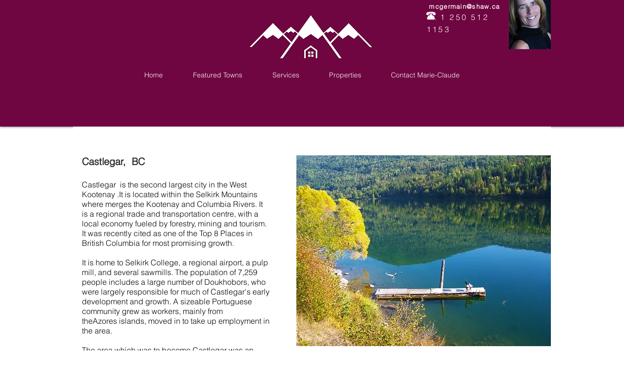

--- FILE ---
content_type: text/html; charset=UTF-8
request_url: https://www.mcgermainrealty.ca/castlegar
body_size: 142605
content:
<!DOCTYPE html>
<html lang="en">
<head>
  
  <!-- SEO Tags -->
  <title>Welcome to Castlegar</title>
  <meta name="description" content=" Information about Castlegar and the available properties for sale "/>
  <link rel="canonical" href="https://www.mcgermainrealty.ca/castlegar"/>
  <meta property="og:title" content="Welcome to Castlegar"/>
  <meta property="og:description" content=" Information about Castlegar and the available properties for sale "/>
  <meta property="og:url" content="https://www.mcgermainrealty.ca/castlegar"/>
  <meta property="og:site_name" content="neweditor"/>
  <meta property="og:type" content="website"/>
  <meta name="keywords" content="buying and selling kootenays, buying and selling rossland, castlegar real estate, fair realty, marieclaude germain realtor, nelson real estate, rossland eal estate, rossland homes for sale, rossland realtor, trail real estate"/>
  <meta name="twitter:card" content="summary_large_image"/>
  <meta name="twitter:title" content="Welcome to Castlegar"/>
  <meta name="twitter:description" content=" Information about Castlegar and the available properties for sale "/>

  
  <meta charset='utf-8'>
  <meta name="viewport" content="width=device-width, initial-scale=1" id="wixDesktopViewport" />
  <meta http-equiv="X-UA-Compatible" content="IE=edge">
  <meta name="generator" content="Wix.com Website Builder"/>

  <link rel="icon" sizes="192x192" href="https://static.parastorage.com/client/pfavico.ico" type="image/x-icon"/>
  <link rel="shortcut icon" href="https://static.parastorage.com/client/pfavico.ico" type="image/x-icon"/>
  <link rel="apple-touch-icon" href="https://static.parastorage.com/client/pfavico.ico" type="image/x-icon"/>

  <!-- Safari Pinned Tab Icon -->
  <!-- <link rel="mask-icon" href="https://static.parastorage.com/client/pfavico.ico"> -->

  <!-- Original trials -->
  


  <!-- Segmenter Polyfill -->
  <script>
    if (!window.Intl || !window.Intl.Segmenter) {
      (function() {
        var script = document.createElement('script');
        script.src = 'https://static.parastorage.com/unpkg/@formatjs/intl-segmenter@11.7.10/polyfill.iife.js';
        document.head.appendChild(script);
      })();
    }
  </script>

  <!-- Legacy Polyfills -->
  <script nomodule="" src="https://static.parastorage.com/unpkg/core-js-bundle@3.2.1/minified.js"></script>
  <script nomodule="" src="https://static.parastorage.com/unpkg/focus-within-polyfill@5.0.9/dist/focus-within-polyfill.js"></script>

  <!-- Performance API Polyfills -->
  <script>
  (function () {
    var noop = function noop() {};
    if ("performance" in window === false) {
      window.performance = {};
    }
    window.performance.mark = performance.mark || noop;
    window.performance.measure = performance.measure || noop;
    if ("now" in window.performance === false) {
      var nowOffset = Date.now();
      if (performance.timing && performance.timing.navigationStart) {
        nowOffset = performance.timing.navigationStart;
      }
      window.performance.now = function now() {
        return Date.now() - nowOffset;
      };
    }
  })();
  </script>

  <!-- Globals Definitions -->
  <script>
    (function () {
      var now = Date.now()
      window.initialTimestamps = {
        initialTimestamp: now,
        initialRequestTimestamp: Math.round(performance.timeOrigin ? performance.timeOrigin : now - performance.now())
      }

      window.thunderboltTag = "libs-releases-GA-local"
      window.thunderboltVersion = "1.16780.0"
    })();
  </script>

  <!-- Essential Viewer Model -->
  <script type="application/json" id="wix-essential-viewer-model">{"fleetConfig":{"fleetName":"thunderbolt-seo-isolated-renderer","type":"GA","code":0},"mode":{"qa":false,"enableTestApi":false,"debug":false,"ssrIndicator":false,"ssrOnly":false,"siteAssetsFallback":"enable","versionIndicator":false},"componentsLibrariesTopology":[{"artifactId":"editor-elements","namespace":"wixui","url":"https:\/\/static.parastorage.com\/services\/editor-elements\/1.14853.0"},{"artifactId":"editor-elements","namespace":"dsgnsys","url":"https:\/\/static.parastorage.com\/services\/editor-elements\/1.14853.0"}],"siteFeaturesConfigs":{"sessionManager":{"isRunningInDifferentSiteContext":false}},"language":{"userLanguage":"en"},"siteAssets":{"clientTopology":{"mediaRootUrl":"https:\/\/static.wixstatic.com","staticMediaUrl":"https:\/\/static.wixstatic.com\/media","moduleRepoUrl":"https:\/\/static.parastorage.com\/unpkg","fileRepoUrl":"https:\/\/static.parastorage.com\/services","viewerAppsUrl":"https:\/\/viewer-apps.parastorage.com","viewerAssetsUrl":"https:\/\/viewer-assets.parastorage.com","siteAssetsUrl":"https:\/\/siteassets.parastorage.com","pageJsonServerUrls":["https:\/\/pages.parastorage.com","https:\/\/staticorigin.wixstatic.com","https:\/\/www.mcgermainrealty.ca","https:\/\/fallback.wix.com\/wix-html-editor-pages-webapp\/page"],"pathOfTBModulesInFileRepoForFallback":"wix-thunderbolt\/dist\/"}},"siteFeatures":["accessibility","appMonitoring","assetsLoader","businessLogger","captcha","clickHandlerRegistrar","commonConfig","componentsLoader","componentsRegistry","consentPolicy","cyclicTabbing","domSelectors","dynamicPages","environmentWixCodeSdk","environment","locationWixCodeSdk","mpaNavigation","navigationManager","navigationPhases","ooi","pages","panorama","renderer","reporter","routerFetch","router","scrollRestoration","seoWixCodeSdk","seo","sessionManager","siteMembersWixCodeSdk","siteMembers","siteScrollBlocker","siteWixCodeSdk","speculationRules","ssrCache","stores","structureApi","thunderboltInitializer","tpaCommons","translations","usedPlatformApis","warmupData","windowMessageRegistrar","windowWixCodeSdk","wixCustomElementComponent","wixEmbedsApi","componentsReact","platform"],"site":{"externalBaseUrl":"https:\/\/www.mcgermainrealty.ca","isSEO":true},"media":{"staticMediaUrl":"https:\/\/static.wixstatic.com\/media","mediaRootUrl":"https:\/\/static.wixstatic.com\/","staticVideoUrl":"https:\/\/video.wixstatic.com\/"},"requestUrl":"https:\/\/www.mcgermainrealty.ca\/castlegar","rollout":{"siteAssetsVersionsRollout":false,"isDACRollout":0,"isTBRollout":false},"commonConfig":{"brand":"wix","host":"VIEWER","bsi":"","consentPolicy":{},"consentPolicyHeader":{},"siteRevision":"1177","renderingFlow":"NONE","language":"en","locale":"en-us"},"interactionSampleRatio":0.01,"dynamicModelUrl":"https:\/\/www.mcgermainrealty.ca\/_api\/v2\/dynamicmodel","accessTokensUrl":"https:\/\/www.mcgermainrealty.ca\/_api\/v1\/access-tokens","isExcludedFromSecurityExperiments":false,"experiments":{"specs.thunderbolt.hardenFetchAndXHR":true,"specs.thunderbolt.securityExperiments":true}}</script>
  <script>window.viewerModel = JSON.parse(document.getElementById('wix-essential-viewer-model').textContent)</script>

  <script>
    window.commonConfig = viewerModel.commonConfig
  </script>

  
  <!-- BEGIN handleAccessTokens bundle -->

  <script data-url="https://static.parastorage.com/services/wix-thunderbolt/dist/handleAccessTokens.inline.4f2f9a53.bundle.min.js">(()=>{"use strict";function e(e){let{context:o,property:r,value:n,enumerable:i=!0}=e,c=e.get,l=e.set;if(!r||void 0===n&&!c&&!l)return new Error("property and value are required");let a=o||globalThis,s=a?.[r],u={};if(void 0!==n)u.value=n;else{if(c){let e=t(c);e&&(u.get=e)}if(l){let e=t(l);e&&(u.set=e)}}let p={...u,enumerable:i||!1,configurable:!1};void 0!==n&&(p.writable=!1);try{Object.defineProperty(a,r,p)}catch(e){return e instanceof TypeError?s:e}return s}function t(e,t){return"function"==typeof e?e:!0===e?.async&&"function"==typeof e.func?t?async function(t){return e.func(t)}:async function(){return e.func()}:"function"==typeof e?.func?e.func:void 0}try{e({property:"strictDefine",value:e})}catch{}try{e({property:"defineStrictObject",value:r})}catch{}try{e({property:"defineStrictMethod",value:n})}catch{}var o=["toString","toLocaleString","valueOf","constructor","prototype"];function r(t){let{context:n,property:c,propertiesToExclude:l=[],skipPrototype:a=!1,hardenPrototypePropertiesToExclude:s=[]}=t;if(!c)return new Error("property is required");let u=(n||globalThis)[c],p={},f=i(n,c);u&&("object"==typeof u||"function"==typeof u)&&Reflect.ownKeys(u).forEach(t=>{if(!l.includes(t)&&!o.includes(t)){let o=i(u,t);if(o&&(o.writable||o.configurable)){let{value:r,get:n,set:i,enumerable:c=!1}=o,l={};void 0!==r?l.value=r:n?l.get=n:i&&(l.set=i);try{let o=e({context:u,property:t,...l,enumerable:c});p[t]=o}catch(e){if(!(e instanceof TypeError))throw e;try{p[t]=o.value||o.get||o.set}catch{}}}}});let d={originalObject:u,originalProperties:p};if(!a&&void 0!==u?.prototype){let e=r({context:u,property:"prototype",propertiesToExclude:s,skipPrototype:!0});e instanceof Error||(d.originalPrototype=e?.originalObject,d.originalPrototypeProperties=e?.originalProperties)}return e({context:n,property:c,value:u,enumerable:f?.enumerable}),d}function n(t,o){let r=(o||globalThis)[t],n=i(o||globalThis,t);return r&&n&&(n.writable||n.configurable)?(Object.freeze(r),e({context:globalThis,property:t,value:r})):r}function i(e,t){if(e&&t)try{return Reflect.getOwnPropertyDescriptor(e,t)}catch{return}}function c(e){if("string"!=typeof e)return e;try{return decodeURIComponent(e).toLowerCase().trim()}catch{return e.toLowerCase().trim()}}function l(e,t){let o="";if("string"==typeof e)o=e.split("=")[0]?.trim()||"";else{if(!e||"string"!=typeof e.name)return!1;o=e.name}return t.has(c(o)||"")}function a(e,t){let o;return o="string"==typeof e?e.split(";").map(e=>e.trim()).filter(e=>e.length>0):e||[],o.filter(e=>!l(e,t))}var s=null;function u(){return null===s&&(s=typeof Document>"u"?void 0:Object.getOwnPropertyDescriptor(Document.prototype,"cookie")),s}function p(t,o){if(!globalThis?.cookieStore)return;let r=globalThis.cookieStore.get.bind(globalThis.cookieStore),n=globalThis.cookieStore.getAll.bind(globalThis.cookieStore),i=globalThis.cookieStore.set.bind(globalThis.cookieStore),c=globalThis.cookieStore.delete.bind(globalThis.cookieStore);return e({context:globalThis.CookieStore.prototype,property:"get",value:async function(e){return l(("string"==typeof e?e:e.name)||"",t)?null:r.call(this,e)},enumerable:!0}),e({context:globalThis.CookieStore.prototype,property:"getAll",value:async function(){return a(await n.apply(this,Array.from(arguments)),t)},enumerable:!0}),e({context:globalThis.CookieStore.prototype,property:"set",value:async function(){let e=Array.from(arguments);if(!l(1===e.length?e[0].name:e[0],t))return i.apply(this,e);o&&console.warn(o)},enumerable:!0}),e({context:globalThis.CookieStore.prototype,property:"delete",value:async function(){let e=Array.from(arguments);if(!l(1===e.length?e[0].name:e[0],t))return c.apply(this,e)},enumerable:!0}),e({context:globalThis.cookieStore,property:"prototype",value:globalThis.CookieStore.prototype,enumerable:!1}),e({context:globalThis,property:"cookieStore",value:globalThis.cookieStore,enumerable:!0}),{get:r,getAll:n,set:i,delete:c}}var f=["TextEncoder","TextDecoder","XMLHttpRequestEventTarget","EventTarget","URL","JSON","Reflect","Object","Array","Map","Set","WeakMap","WeakSet","Promise","Symbol","Error"],d=["addEventListener","removeEventListener","dispatchEvent","encodeURI","encodeURIComponent","decodeURI","decodeURIComponent"];const y=(e,t)=>{try{const o=t?t.get.call(document):document.cookie;return o.split(";").map(e=>e.trim()).filter(t=>t?.startsWith(e))[0]?.split("=")[1]}catch(e){return""}},g=(e="",t="",o="/")=>`${e}=; ${t?`domain=${t};`:""} max-age=0; path=${o}; expires=Thu, 01 Jan 1970 00:00:01 GMT`;function m(){(function(){if("undefined"!=typeof window){const e=performance.getEntriesByType("navigation")[0];return"back_forward"===(e?.type||"")}return!1})()&&function(){const{counter:e}=function(){const e=b("getItem");if(e){const[t,o]=e.split("-"),r=o?parseInt(o,10):0;if(r>=3){const e=t?Number(t):0;if(Date.now()-e>6e4)return{counter:0}}return{counter:r}}return{counter:0}}();e<3?(!function(e=1){b("setItem",`${Date.now()}-${e}`)}(e+1),window.location.reload()):console.error("ATS: Max reload attempts reached")}()}function b(e,t){try{return sessionStorage[e]("reload",t||"")}catch(e){console.error("ATS: Error calling sessionStorage:",e)}}const h="client-session-bind",v="sec-fetch-unsupported",{experiments:w}=window.viewerModel,T=[h,"client-binding",v,"svSession","smSession","server-session-bind","wixSession2","wixSession3"].map(e=>e.toLowerCase()),{cookie:S}=function(t,o){let r=new Set(t);return e({context:document,property:"cookie",set:{func:e=>function(e,t,o,r){let n=u(),i=c(t.split(";")[0]||"")||"";[...o].every(e=>!i.startsWith(e.toLowerCase()))&&n?.set?n.set.call(e,t):r&&console.warn(r)}(document,e,r,o)},get:{func:()=>function(e,t){let o=u();if(!o?.get)throw new Error("Cookie descriptor or getter not available");return a(o.get.call(e),t).join("; ")}(document,r)},enumerable:!0}),{cookieStore:p(r,o),cookie:u()}}(T),k="tbReady",x="security_overrideGlobals",{experiments:E,siteFeaturesConfigs:C,accessTokensUrl:P}=window.viewerModel,R=P,M={},O=(()=>{const e=y(h,S);if(w["specs.thunderbolt.browserCacheReload"]){y(v,S)||e?b("removeItem"):m()}return(()=>{const e=g(h),t=g(h,location.hostname);S.set.call(document,e),S.set.call(document,t)})(),e})();O&&(M["client-binding"]=O);const D=fetch;addEventListener(k,function e(t){const{logger:o}=t.detail;try{window.tb.init({fetch:D,fetchHeaders:M})}catch(e){const t=new Error("TB003");o.meter(`${x}_${t.message}`,{paramsOverrides:{errorType:x,eventString:t.message}}),window?.viewerModel?.mode.debug&&console.error(e)}finally{removeEventListener(k,e)}}),E["specs.thunderbolt.hardenFetchAndXHR"]||(window.fetchDynamicModel=()=>C.sessionManager.isRunningInDifferentSiteContext?Promise.resolve({}):fetch(R,{credentials:"same-origin",headers:M}).then(function(e){if(!e.ok)throw new Error(`[${e.status}]${e.statusText}`);return e.json()}),window.dynamicModelPromise=window.fetchDynamicModel())})();
//# sourceMappingURL=https://static.parastorage.com/services/wix-thunderbolt/dist/handleAccessTokens.inline.4f2f9a53.bundle.min.js.map</script>

<!-- END handleAccessTokens bundle -->

<!-- BEGIN overrideGlobals bundle -->

<script data-url="https://static.parastorage.com/services/wix-thunderbolt/dist/overrideGlobals.inline.ec13bfcf.bundle.min.js">(()=>{"use strict";function e(e){let{context:r,property:o,value:n,enumerable:i=!0}=e,c=e.get,a=e.set;if(!o||void 0===n&&!c&&!a)return new Error("property and value are required");let l=r||globalThis,u=l?.[o],s={};if(void 0!==n)s.value=n;else{if(c){let e=t(c);e&&(s.get=e)}if(a){let e=t(a);e&&(s.set=e)}}let p={...s,enumerable:i||!1,configurable:!1};void 0!==n&&(p.writable=!1);try{Object.defineProperty(l,o,p)}catch(e){return e instanceof TypeError?u:e}return u}function t(e,t){return"function"==typeof e?e:!0===e?.async&&"function"==typeof e.func?t?async function(t){return e.func(t)}:async function(){return e.func()}:"function"==typeof e?.func?e.func:void 0}try{e({property:"strictDefine",value:e})}catch{}try{e({property:"defineStrictObject",value:o})}catch{}try{e({property:"defineStrictMethod",value:n})}catch{}var r=["toString","toLocaleString","valueOf","constructor","prototype"];function o(t){let{context:n,property:c,propertiesToExclude:a=[],skipPrototype:l=!1,hardenPrototypePropertiesToExclude:u=[]}=t;if(!c)return new Error("property is required");let s=(n||globalThis)[c],p={},f=i(n,c);s&&("object"==typeof s||"function"==typeof s)&&Reflect.ownKeys(s).forEach(t=>{if(!a.includes(t)&&!r.includes(t)){let r=i(s,t);if(r&&(r.writable||r.configurable)){let{value:o,get:n,set:i,enumerable:c=!1}=r,a={};void 0!==o?a.value=o:n?a.get=n:i&&(a.set=i);try{let r=e({context:s,property:t,...a,enumerable:c});p[t]=r}catch(e){if(!(e instanceof TypeError))throw e;try{p[t]=r.value||r.get||r.set}catch{}}}}});let d={originalObject:s,originalProperties:p};if(!l&&void 0!==s?.prototype){let e=o({context:s,property:"prototype",propertiesToExclude:u,skipPrototype:!0});e instanceof Error||(d.originalPrototype=e?.originalObject,d.originalPrototypeProperties=e?.originalProperties)}return e({context:n,property:c,value:s,enumerable:f?.enumerable}),d}function n(t,r){let o=(r||globalThis)[t],n=i(r||globalThis,t);return o&&n&&(n.writable||n.configurable)?(Object.freeze(o),e({context:globalThis,property:t,value:o})):o}function i(e,t){if(e&&t)try{return Reflect.getOwnPropertyDescriptor(e,t)}catch{return}}function c(e){if("string"!=typeof e)return e;try{return decodeURIComponent(e).toLowerCase().trim()}catch{return e.toLowerCase().trim()}}function a(e,t){return e instanceof Headers?e.forEach((r,o)=>{l(o,t)||e.delete(o)}):Object.keys(e).forEach(r=>{l(r,t)||delete e[r]}),e}function l(e,t){return!t.has(c(e)||"")}function u(e,t){let r=!0,o=function(e){let t,r;if(globalThis.Request&&e instanceof Request)t=e.url;else{if("function"!=typeof e?.toString)throw new Error("Unsupported type for url");t=e.toString()}try{return new URL(t).pathname}catch{return r=t.replace(/#.+/gi,"").split("?").shift(),r.startsWith("/")?r:`/${r}`}}(e),n=c(o);return n&&t.some(e=>n.includes(e))&&(r=!1),r}function s(t,r,o){let n=fetch,i=XMLHttpRequest,c=new Set(r);function s(){let e=new i,r=e.open,n=e.setRequestHeader;return e.open=function(){let n=Array.from(arguments),i=n[1];if(n.length<2||u(i,t))return r.apply(e,n);throw new Error(o||`Request not allowed for path ${i}`)},e.setRequestHeader=function(t,r){l(decodeURIComponent(t),c)&&n.call(e,t,r)},e}return e({property:"fetch",value:function(){let e=function(e,t){return globalThis.Request&&e[0]instanceof Request&&e[0]?.headers?a(e[0].headers,t):e[1]?.headers&&a(e[1].headers,t),e}(arguments,c);return u(arguments[0],t)?n.apply(globalThis,Array.from(e)):new Promise((e,t)=>{t(new Error(o||`Request not allowed for path ${arguments[0]}`))})},enumerable:!0}),e({property:"XMLHttpRequest",value:s,enumerable:!0}),Object.keys(i).forEach(e=>{s[e]=i[e]}),{fetch:n,XMLHttpRequest:i}}var p=["TextEncoder","TextDecoder","XMLHttpRequestEventTarget","EventTarget","URL","JSON","Reflect","Object","Array","Map","Set","WeakMap","WeakSet","Promise","Symbol","Error"],f=["addEventListener","removeEventListener","dispatchEvent","encodeURI","encodeURIComponent","decodeURI","decodeURIComponent"];const d=function(){let t=globalThis.open,r=document.open;function o(e,r,o){let n="string"!=typeof e,i=t.call(window,e,r,o);return n||e&&function(e){return e.startsWith("//")&&/(?:[a-z0-9](?:[a-z0-9-]{0,61}[a-z0-9])?\.)+[a-z0-9][a-z0-9-]{0,61}[a-z0-9]/g.test(`${location.protocol}:${e}`)&&(e=`${location.protocol}${e}`),!e.startsWith("http")||new URL(e).hostname===location.hostname}(e)?{}:i}return e({property:"open",value:o,context:globalThis,enumerable:!0}),e({property:"open",value:function(e,t,n){return e?o(e,t,n):r.call(document,e||"",t||"",n||"")},context:document,enumerable:!0}),{open:t,documentOpen:r}},y=function(){let t=document.createElement,r=Element.prototype.setAttribute,o=Element.prototype.setAttributeNS;return e({property:"createElement",context:document,value:function(n,i){let a=t.call(document,n,i);if("iframe"===c(n)){e({property:"srcdoc",context:a,get:()=>"",set:()=>{console.warn("`srcdoc` is not allowed in iframe elements.")}});let t=function(e,t){"srcdoc"!==e.toLowerCase()?r.call(a,e,t):console.warn("`srcdoc` attribute is not allowed to be set.")},n=function(e,t,r){"srcdoc"!==t.toLowerCase()?o.call(a,e,t,r):console.warn("`srcdoc` attribute is not allowed to be set.")};a.setAttribute=t,a.setAttributeNS=n}return a},enumerable:!0}),{createElement:t,setAttribute:r,setAttributeNS:o}},m=["client-binding"],b=["/_api/v1/access-tokens","/_api/v2/dynamicmodel","/_api/one-app-session-web/v3/businesses"],h=function(){let t=setTimeout,r=setInterval;return o("setTimeout",0,globalThis),o("setInterval",0,globalThis),{setTimeout:t,setInterval:r};function o(t,r,o){let n=o||globalThis,i=n[t];if(!i||"function"!=typeof i)throw new Error(`Function ${t} not found or is not a function`);e({property:t,value:function(){let e=Array.from(arguments);if("string"!=typeof e[r])return i.apply(n,e);console.warn(`Calling ${t} with a String Argument at index ${r} is not allowed`)},context:o,enumerable:!0})}},v=function(){if(navigator&&"serviceWorker"in navigator){let t=navigator.serviceWorker.register;return e({context:navigator.serviceWorker,property:"register",value:function(){console.log("Service worker registration is not allowed")},enumerable:!0}),{register:t}}return{}};performance.mark("overrideGlobals started");const{isExcludedFromSecurityExperiments:g,experiments:w}=window.viewerModel,E=!g&&w["specs.thunderbolt.securityExperiments"];try{d(),E&&y(),w["specs.thunderbolt.hardenFetchAndXHR"]&&E&&s(b,m),v(),(e=>{let t=[],r=[];r=r.concat(["TextEncoder","TextDecoder"]),e&&(r=r.concat(["XMLHttpRequestEventTarget","EventTarget"])),r=r.concat(["URL","JSON"]),e&&(t=t.concat(["addEventListener","removeEventListener"])),t=t.concat(["encodeURI","encodeURIComponent","decodeURI","decodeURIComponent"]),r=r.concat(["String","Number"]),e&&r.push("Object"),r=r.concat(["Reflect"]),t.forEach(e=>{n(e),["addEventListener","removeEventListener"].includes(e)&&n(e,document)}),r.forEach(e=>{o({property:e})})})(E),E&&h()}catch(e){window?.viewerModel?.mode.debug&&console.error(e);const t=new Error("TB006");window.fedops?.reportError(t,"security_overrideGlobals"),window.Sentry?window.Sentry.captureException(t):globalThis.defineStrictProperty("sentryBuffer",[t],window,!1)}performance.mark("overrideGlobals ended")})();
//# sourceMappingURL=https://static.parastorage.com/services/wix-thunderbolt/dist/overrideGlobals.inline.ec13bfcf.bundle.min.js.map</script>

<!-- END overrideGlobals bundle -->


  
  <script>
    window.commonConfig = viewerModel.commonConfig

	
  </script>

  <!-- Initial CSS -->
  <style data-url="https://static.parastorage.com/services/wix-thunderbolt/dist/main.347af09f.min.css">@keyframes slide-horizontal-new{0%{transform:translateX(100%)}}@keyframes slide-horizontal-old{80%{opacity:1}to{opacity:0;transform:translateX(-100%)}}@keyframes slide-vertical-new{0%{transform:translateY(-100%)}}@keyframes slide-vertical-old{80%{opacity:1}to{opacity:0;transform:translateY(100%)}}@keyframes out-in-new{0%{opacity:0}}@keyframes out-in-old{to{opacity:0}}:root:active-view-transition{view-transition-name:none}::view-transition{pointer-events:none}:root:active-view-transition::view-transition-new(page-group),:root:active-view-transition::view-transition-old(page-group){animation-duration:.6s;cursor:wait;pointer-events:all}:root:active-view-transition-type(SlideHorizontal)::view-transition-old(page-group){animation:slide-horizontal-old .6s cubic-bezier(.83,0,.17,1) forwards;mix-blend-mode:normal}:root:active-view-transition-type(SlideHorizontal)::view-transition-new(page-group){animation:slide-horizontal-new .6s cubic-bezier(.83,0,.17,1) backwards;mix-blend-mode:normal}:root:active-view-transition-type(SlideVertical)::view-transition-old(page-group){animation:slide-vertical-old .6s cubic-bezier(.83,0,.17,1) forwards;mix-blend-mode:normal}:root:active-view-transition-type(SlideVertical)::view-transition-new(page-group){animation:slide-vertical-new .6s cubic-bezier(.83,0,.17,1) backwards;mix-blend-mode:normal}:root:active-view-transition-type(OutIn)::view-transition-old(page-group){animation:out-in-old .35s cubic-bezier(.22,1,.36,1) forwards}:root:active-view-transition-type(OutIn)::view-transition-new(page-group){animation:out-in-new .35s cubic-bezier(.64,0,.78,0) .35s backwards}@media(prefers-reduced-motion:reduce){::view-transition-group(*),::view-transition-new(*),::view-transition-old(*){animation:none!important}}body,html{background:transparent;border:0;margin:0;outline:0;padding:0;vertical-align:baseline}body{--scrollbar-width:0px;font-family:Arial,Helvetica,sans-serif;font-size:10px}body,html{height:100%}body{overflow-x:auto;overflow-y:scroll}body:not(.responsive) #site-root{min-width:var(--site-width);width:100%}body:not([data-js-loaded]) [data-hide-prejs]{visibility:hidden}interact-element{display:contents}#SITE_CONTAINER{position:relative}:root{--one-unit:1vw;--section-max-width:9999px;--spx-stopper-max:9999px;--spx-stopper-min:0px;--browser-zoom:1}@supports(-webkit-appearance:none) and (stroke-color:transparent){:root{--safari-sticky-fix:opacity;--experimental-safari-sticky-fix:translateZ(0)}}@supports(container-type:inline-size){:root{--one-unit:1cqw}}[id^=oldHoverBox-]{mix-blend-mode:plus-lighter;transition:opacity .5s ease,visibility .5s ease}[data-mesh-id$=inlineContent-gridContainer]:has(>[id^=oldHoverBox-]){isolation:isolate}</style>
<style data-url="https://static.parastorage.com/services/wix-thunderbolt/dist/main.renderer.9cb0985f.min.css">a,abbr,acronym,address,applet,b,big,blockquote,button,caption,center,cite,code,dd,del,dfn,div,dl,dt,em,fieldset,font,footer,form,h1,h2,h3,h4,h5,h6,header,i,iframe,img,ins,kbd,label,legend,li,nav,object,ol,p,pre,q,s,samp,section,small,span,strike,strong,sub,sup,table,tbody,td,tfoot,th,thead,title,tr,tt,u,ul,var{background:transparent;border:0;margin:0;outline:0;padding:0;vertical-align:baseline}input,select,textarea{box-sizing:border-box;font-family:Helvetica,Arial,sans-serif}ol,ul{list-style:none}blockquote,q{quotes:none}ins{text-decoration:none}del{text-decoration:line-through}table{border-collapse:collapse;border-spacing:0}a{cursor:pointer;text-decoration:none}.testStyles{overflow-y:hidden}.reset-button{-webkit-appearance:none;background:none;border:0;color:inherit;font:inherit;line-height:normal;outline:0;overflow:visible;padding:0;-webkit-user-select:none;-moz-user-select:none;-ms-user-select:none}:focus{outline:none}body.device-mobile-optimized:not(.disable-site-overflow){overflow-x:hidden;overflow-y:scroll}body.device-mobile-optimized:not(.responsive) #SITE_CONTAINER{margin-left:auto;margin-right:auto;overflow-x:visible;position:relative;width:320px}body.device-mobile-optimized:not(.responsive):not(.blockSiteScrolling) #SITE_CONTAINER{margin-top:0}body.device-mobile-optimized>*{max-width:100%!important}body.device-mobile-optimized #site-root{overflow-x:hidden;overflow-y:hidden}@supports(overflow:clip){body.device-mobile-optimized #site-root{overflow-x:clip;overflow-y:clip}}body.device-mobile-non-optimized #SITE_CONTAINER #site-root{overflow-x:clip;overflow-y:clip}body.device-mobile-non-optimized.fullScreenMode{background-color:#5f6360}body.device-mobile-non-optimized.fullScreenMode #MOBILE_ACTIONS_MENU,body.device-mobile-non-optimized.fullScreenMode #SITE_BACKGROUND,body.device-mobile-non-optimized.fullScreenMode #site-root,body.fullScreenMode #WIX_ADS{visibility:hidden}body.fullScreenMode{overflow-x:hidden!important;overflow-y:hidden!important}body.fullScreenMode.device-mobile-optimized #TINY_MENU{opacity:0;pointer-events:none}body.fullScreenMode-scrollable.device-mobile-optimized{overflow-x:hidden!important;overflow-y:auto!important}body.fullScreenMode-scrollable.device-mobile-optimized #masterPage,body.fullScreenMode-scrollable.device-mobile-optimized #site-root{overflow-x:hidden!important;overflow-y:hidden!important}body.fullScreenMode-scrollable.device-mobile-optimized #SITE_BACKGROUND,body.fullScreenMode-scrollable.device-mobile-optimized #masterPage{height:auto!important}body.fullScreenMode-scrollable.device-mobile-optimized #masterPage.mesh-layout{height:0!important}body.blockSiteScrolling,body.siteScrollingBlocked{position:fixed;width:100%}body.blockSiteScrolling #SITE_CONTAINER{margin-top:calc(var(--blocked-site-scroll-margin-top)*-1)}#site-root{margin:0 auto;min-height:100%;position:relative;top:var(--wix-ads-height)}#site-root img:not([src]){visibility:hidden}#site-root svg img:not([src]){visibility:visible}.auto-generated-link{color:inherit}#SCROLL_TO_BOTTOM,#SCROLL_TO_TOP{height:0}.has-click-trigger{cursor:pointer}.fullScreenOverlay{bottom:0;display:flex;justify-content:center;left:0;overflow-y:hidden;position:fixed;right:0;top:-60px;z-index:1005}.fullScreenOverlay>.fullScreenOverlayContent{bottom:0;left:0;margin:0 auto;overflow:hidden;position:absolute;right:0;top:60px;transform:translateZ(0)}[data-mesh-id$=centeredContent],[data-mesh-id$=form],[data-mesh-id$=inlineContent]{pointer-events:none;position:relative}[data-mesh-id$=-gridWrapper],[data-mesh-id$=-rotated-wrapper]{pointer-events:none}[data-mesh-id$=-gridContainer]>*,[data-mesh-id$=-rotated-wrapper]>*,[data-mesh-id$=inlineContent]>:not([data-mesh-id$=-gridContainer]){pointer-events:auto}.device-mobile-optimized #masterPage.mesh-layout #SOSP_CONTAINER_CUSTOM_ID{grid-area:2/1/3/2;-ms-grid-row:2;position:relative}#masterPage.mesh-layout{-ms-grid-rows:max-content max-content min-content max-content;-ms-grid-columns:100%;align-items:start;display:-ms-grid;display:grid;grid-template-columns:100%;grid-template-rows:max-content max-content min-content max-content;justify-content:stretch}#masterPage.mesh-layout #PAGES_CONTAINER,#masterPage.mesh-layout #SITE_FOOTER-placeholder,#masterPage.mesh-layout #SITE_FOOTER_WRAPPER,#masterPage.mesh-layout #SITE_HEADER-placeholder,#masterPage.mesh-layout #SITE_HEADER_WRAPPER,#masterPage.mesh-layout #SOSP_CONTAINER_CUSTOM_ID[data-state~=mobileView],#masterPage.mesh-layout #soapAfterPagesContainer,#masterPage.mesh-layout #soapBeforePagesContainer{-ms-grid-row-align:start;-ms-grid-column-align:start;-ms-grid-column:1}#masterPage.mesh-layout #SITE_HEADER-placeholder,#masterPage.mesh-layout #SITE_HEADER_WRAPPER{grid-area:1/1/2/2;-ms-grid-row:1}#masterPage.mesh-layout #PAGES_CONTAINER,#masterPage.mesh-layout #soapAfterPagesContainer,#masterPage.mesh-layout #soapBeforePagesContainer{grid-area:3/1/4/2;-ms-grid-row:3}#masterPage.mesh-layout #soapAfterPagesContainer,#masterPage.mesh-layout #soapBeforePagesContainer{width:100%}#masterPage.mesh-layout #PAGES_CONTAINER{align-self:stretch}#masterPage.mesh-layout main#PAGES_CONTAINER{display:block}#masterPage.mesh-layout #SITE_FOOTER-placeholder,#masterPage.mesh-layout #SITE_FOOTER_WRAPPER{grid-area:4/1/5/2;-ms-grid-row:4}#masterPage.mesh-layout #SITE_PAGES,#masterPage.mesh-layout [data-mesh-id=PAGES_CONTAINERcenteredContent],#masterPage.mesh-layout [data-mesh-id=PAGES_CONTAINERinlineContent]{height:100%}#masterPage.mesh-layout.desktop>*{width:100%}#masterPage.mesh-layout #PAGES_CONTAINER,#masterPage.mesh-layout #SITE_FOOTER,#masterPage.mesh-layout #SITE_FOOTER_WRAPPER,#masterPage.mesh-layout #SITE_HEADER,#masterPage.mesh-layout #SITE_HEADER_WRAPPER,#masterPage.mesh-layout #SITE_PAGES,#masterPage.mesh-layout #masterPageinlineContent{position:relative}#masterPage.mesh-layout #SITE_HEADER{grid-area:1/1/2/2}#masterPage.mesh-layout #SITE_FOOTER{grid-area:4/1/5/2}#masterPage.mesh-layout.overflow-x-clip #SITE_FOOTER,#masterPage.mesh-layout.overflow-x-clip #SITE_HEADER{overflow-x:clip}[data-z-counter]{z-index:0}[data-z-counter="0"]{z-index:auto}.wixSiteProperties{-webkit-font-smoothing:antialiased;-moz-osx-font-smoothing:grayscale}:root{--wst-button-color-fill-primary:rgb(var(--color_48));--wst-button-color-border-primary:rgb(var(--color_49));--wst-button-color-text-primary:rgb(var(--color_50));--wst-button-color-fill-primary-hover:rgb(var(--color_51));--wst-button-color-border-primary-hover:rgb(var(--color_52));--wst-button-color-text-primary-hover:rgb(var(--color_53));--wst-button-color-fill-primary-disabled:rgb(var(--color_54));--wst-button-color-border-primary-disabled:rgb(var(--color_55));--wst-button-color-text-primary-disabled:rgb(var(--color_56));--wst-button-color-fill-secondary:rgb(var(--color_57));--wst-button-color-border-secondary:rgb(var(--color_58));--wst-button-color-text-secondary:rgb(var(--color_59));--wst-button-color-fill-secondary-hover:rgb(var(--color_60));--wst-button-color-border-secondary-hover:rgb(var(--color_61));--wst-button-color-text-secondary-hover:rgb(var(--color_62));--wst-button-color-fill-secondary-disabled:rgb(var(--color_63));--wst-button-color-border-secondary-disabled:rgb(var(--color_64));--wst-button-color-text-secondary-disabled:rgb(var(--color_65));--wst-color-fill-base-1:rgb(var(--color_36));--wst-color-fill-base-2:rgb(var(--color_37));--wst-color-fill-base-shade-1:rgb(var(--color_38));--wst-color-fill-base-shade-2:rgb(var(--color_39));--wst-color-fill-base-shade-3:rgb(var(--color_40));--wst-color-fill-accent-1:rgb(var(--color_41));--wst-color-fill-accent-2:rgb(var(--color_42));--wst-color-fill-accent-3:rgb(var(--color_43));--wst-color-fill-accent-4:rgb(var(--color_44));--wst-color-fill-background-primary:rgb(var(--color_11));--wst-color-fill-background-secondary:rgb(var(--color_12));--wst-color-text-primary:rgb(var(--color_15));--wst-color-text-secondary:rgb(var(--color_14));--wst-color-action:rgb(var(--color_18));--wst-color-disabled:rgb(var(--color_39));--wst-color-title:rgb(var(--color_45));--wst-color-subtitle:rgb(var(--color_46));--wst-color-line:rgb(var(--color_47));--wst-font-style-h2:var(--font_2);--wst-font-style-h3:var(--font_3);--wst-font-style-h4:var(--font_4);--wst-font-style-h5:var(--font_5);--wst-font-style-h6:var(--font_6);--wst-font-style-body-large:var(--font_7);--wst-font-style-body-medium:var(--font_8);--wst-font-style-body-small:var(--font_9);--wst-font-style-body-x-small:var(--font_10);--wst-color-custom-1:rgb(var(--color_13));--wst-color-custom-2:rgb(var(--color_16));--wst-color-custom-3:rgb(var(--color_17));--wst-color-custom-4:rgb(var(--color_19));--wst-color-custom-5:rgb(var(--color_20));--wst-color-custom-6:rgb(var(--color_21));--wst-color-custom-7:rgb(var(--color_22));--wst-color-custom-8:rgb(var(--color_23));--wst-color-custom-9:rgb(var(--color_24));--wst-color-custom-10:rgb(var(--color_25));--wst-color-custom-11:rgb(var(--color_26));--wst-color-custom-12:rgb(var(--color_27));--wst-color-custom-13:rgb(var(--color_28));--wst-color-custom-14:rgb(var(--color_29));--wst-color-custom-15:rgb(var(--color_30));--wst-color-custom-16:rgb(var(--color_31));--wst-color-custom-17:rgb(var(--color_32));--wst-color-custom-18:rgb(var(--color_33));--wst-color-custom-19:rgb(var(--color_34));--wst-color-custom-20:rgb(var(--color_35))}.wix-presets-wrapper{display:contents}</style>

  <meta name="format-detection" content="telephone=no">
  <meta name="skype_toolbar" content="skype_toolbar_parser_compatible">
  
  

  

  

  <!-- head performance data start -->
  
  <!-- head performance data end -->
  

    


    
<style data-href="https://static.parastorage.com/services/editor-elements-library/dist/thunderbolt/rb_wixui.thunderbolt_bootstrap-classic.72e6a2a3.min.css">.PlZyDq{touch-action:manipulation}.uDW_Qe{align-items:center;box-sizing:border-box;display:flex;justify-content:var(--label-align);min-width:100%;text-align:initial;width:-moz-max-content;width:max-content}.uDW_Qe:before{max-width:var(--margin-start,0)}.uDW_Qe:after,.uDW_Qe:before{align-self:stretch;content:"";flex-grow:1}.uDW_Qe:after{max-width:var(--margin-end,0)}.FubTgk{height:100%}.FubTgk .uDW_Qe{border-radius:var(--corvid-border-radius,var(--rd,0));bottom:0;box-shadow:var(--shd,0 1px 4px rgba(0,0,0,.6));left:0;position:absolute;right:0;top:0;transition:var(--trans1,border-color .4s ease 0s,background-color .4s ease 0s)}.FubTgk .uDW_Qe:link,.FubTgk .uDW_Qe:visited{border-color:transparent}.FubTgk .l7_2fn{color:var(--corvid-color,rgb(var(--txt,var(--color_15,color_15))));font:var(--fnt,var(--font_5));margin:0;position:relative;transition:var(--trans2,color .4s ease 0s);white-space:nowrap}.FubTgk[aria-disabled=false] .uDW_Qe{background-color:var(--corvid-background-color,rgba(var(--bg,var(--color_17,color_17)),var(--alpha-bg,1)));border:solid var(--corvid-border-color,rgba(var(--brd,var(--color_15,color_15)),var(--alpha-brd,1))) var(--corvid-border-width,var(--brw,0));cursor:pointer!important}:host(.device-mobile-optimized) .FubTgk[aria-disabled=false]:active .uDW_Qe,body.device-mobile-optimized .FubTgk[aria-disabled=false]:active .uDW_Qe{background-color:var(--corvid-hover-background-color,rgba(var(--bgh,var(--color_18,color_18)),var(--alpha-bgh,1)));border-color:var(--corvid-hover-border-color,rgba(var(--brdh,var(--color_15,color_15)),var(--alpha-brdh,1)))}:host(.device-mobile-optimized) .FubTgk[aria-disabled=false]:active .l7_2fn,body.device-mobile-optimized .FubTgk[aria-disabled=false]:active .l7_2fn{color:var(--corvid-hover-color,rgb(var(--txth,var(--color_15,color_15))))}:host(:not(.device-mobile-optimized)) .FubTgk[aria-disabled=false]:hover .uDW_Qe,body:not(.device-mobile-optimized) .FubTgk[aria-disabled=false]:hover .uDW_Qe{background-color:var(--corvid-hover-background-color,rgba(var(--bgh,var(--color_18,color_18)),var(--alpha-bgh,1)));border-color:var(--corvid-hover-border-color,rgba(var(--brdh,var(--color_15,color_15)),var(--alpha-brdh,1)))}:host(:not(.device-mobile-optimized)) .FubTgk[aria-disabled=false]:hover .l7_2fn,body:not(.device-mobile-optimized) .FubTgk[aria-disabled=false]:hover .l7_2fn{color:var(--corvid-hover-color,rgb(var(--txth,var(--color_15,color_15))))}.FubTgk[aria-disabled=true] .uDW_Qe{background-color:var(--corvid-disabled-background-color,rgba(var(--bgd,204,204,204),var(--alpha-bgd,1)));border-color:var(--corvid-disabled-border-color,rgba(var(--brdd,204,204,204),var(--alpha-brdd,1)));border-style:solid;border-width:var(--corvid-border-width,var(--brw,0))}.FubTgk[aria-disabled=true] .l7_2fn{color:var(--corvid-disabled-color,rgb(var(--txtd,255,255,255)))}.uUxqWY{align-items:center;box-sizing:border-box;display:flex;justify-content:var(--label-align);min-width:100%;text-align:initial;width:-moz-max-content;width:max-content}.uUxqWY:before{max-width:var(--margin-start,0)}.uUxqWY:after,.uUxqWY:before{align-self:stretch;content:"";flex-grow:1}.uUxqWY:after{max-width:var(--margin-end,0)}.Vq4wYb[aria-disabled=false] .uUxqWY{cursor:pointer}:host(.device-mobile-optimized) .Vq4wYb[aria-disabled=false]:active .wJVzSK,body.device-mobile-optimized .Vq4wYb[aria-disabled=false]:active .wJVzSK{color:var(--corvid-hover-color,rgb(var(--txth,var(--color_15,color_15))));transition:var(--trans,color .4s ease 0s)}:host(:not(.device-mobile-optimized)) .Vq4wYb[aria-disabled=false]:hover .wJVzSK,body:not(.device-mobile-optimized) .Vq4wYb[aria-disabled=false]:hover .wJVzSK{color:var(--corvid-hover-color,rgb(var(--txth,var(--color_15,color_15))));transition:var(--trans,color .4s ease 0s)}.Vq4wYb .uUxqWY{bottom:0;left:0;position:absolute;right:0;top:0}.Vq4wYb .wJVzSK{color:var(--corvid-color,rgb(var(--txt,var(--color_15,color_15))));font:var(--fnt,var(--font_5));transition:var(--trans,color .4s ease 0s);white-space:nowrap}.Vq4wYb[aria-disabled=true] .wJVzSK{color:var(--corvid-disabled-color,rgb(var(--txtd,255,255,255)))}:host(:not(.device-mobile-optimized)) .CohWsy,body:not(.device-mobile-optimized) .CohWsy{display:flex}:host(:not(.device-mobile-optimized)) .V5AUxf,body:not(.device-mobile-optimized) .V5AUxf{-moz-column-gap:var(--margin);column-gap:var(--margin);direction:var(--direction);display:flex;margin:0 auto;position:relative;width:calc(100% - var(--padding)*2)}:host(:not(.device-mobile-optimized)) .V5AUxf>*,body:not(.device-mobile-optimized) .V5AUxf>*{direction:ltr;flex:var(--column-flex) 1 0%;left:0;margin-bottom:var(--padding);margin-top:var(--padding);min-width:0;position:relative;top:0}:host(.device-mobile-optimized) .V5AUxf,body.device-mobile-optimized .V5AUxf{display:block;padding-bottom:var(--padding-y);padding-left:var(--padding-x,0);padding-right:var(--padding-x,0);padding-top:var(--padding-y);position:relative}:host(.device-mobile-optimized) .V5AUxf>*,body.device-mobile-optimized .V5AUxf>*{margin-bottom:var(--margin);position:relative}:host(.device-mobile-optimized) .V5AUxf>:first-child,body.device-mobile-optimized .V5AUxf>:first-child{margin-top:var(--firstChildMarginTop,0)}:host(.device-mobile-optimized) .V5AUxf>:last-child,body.device-mobile-optimized .V5AUxf>:last-child{margin-bottom:var(--lastChildMarginBottom)}.LIhNy3{backface-visibility:hidden}.jhxvbR,.mtrorN{display:block;height:100%;width:100%}.jhxvbR img{max-width:var(--wix-img-max-width,100%)}.jhxvbR[data-animate-blur] img{filter:blur(9px);transition:filter .8s ease-in}.jhxvbR[data-animate-blur] img[data-load-done]{filter:none}.if7Vw2{height:100%;left:0;-webkit-mask-image:var(--mask-image,none);mask-image:var(--mask-image,none);-webkit-mask-position:var(--mask-position,0);mask-position:var(--mask-position,0);-webkit-mask-repeat:var(--mask-repeat,no-repeat);mask-repeat:var(--mask-repeat,no-repeat);-webkit-mask-size:var(--mask-size,100%);mask-size:var(--mask-size,100%);overflow:hidden;pointer-events:var(--fill-layer-background-media-pointer-events);position:absolute;top:0;width:100%}.if7Vw2.f0uTJH{clip:rect(0,auto,auto,0)}.if7Vw2 .i1tH8h{height:100%;position:absolute;top:0;width:100%}.if7Vw2 .DXi4PB{height:var(--fill-layer-image-height,100%);opacity:var(--fill-layer-image-opacity)}.if7Vw2 .DXi4PB img{height:100%;width:100%}@supports(-webkit-hyphens:none){.if7Vw2.f0uTJH{clip:auto;-webkit-clip-path:inset(0)}}.wG8dni{height:100%}.tcElKx{background-color:var(--bg-overlay-color);background-image:var(--bg-gradient);transition:var(--inherit-transition)}.ImALHf,.Ybjs9b{opacity:var(--fill-layer-video-opacity)}.UWmm3w{bottom:var(--media-padding-bottom);height:var(--media-padding-height);position:absolute;top:var(--media-padding-top);width:100%}.Yjj1af{transform:scale(var(--scale,1));transition:var(--transform-duration,transform 0s)}.ImALHf{height:100%;position:relative;width:100%}.KCM6zk{opacity:var(--fill-layer-video-opacity,var(--fill-layer-image-opacity,1))}.KCM6zk .DXi4PB,.KCM6zk .ImALHf,.KCM6zk .Ybjs9b{opacity:1}._uqPqy{clip-path:var(--fill-layer-clip)}._uqPqy,.eKyYhK{position:absolute;top:0}._uqPqy,.eKyYhK,.x0mqQS img{height:100%;width:100%}.pnCr6P{opacity:0}.blf7sp,.pnCr6P{position:absolute;top:0}.blf7sp{height:0;left:0;overflow:hidden;width:0}.rWP3Gv{left:0;pointer-events:var(--fill-layer-background-media-pointer-events);position:var(--fill-layer-background-media-position)}.Tr4n3d,.rWP3Gv,.wRqk6s{height:100%;top:0;width:100%}.wRqk6s{position:absolute}.Tr4n3d{background-color:var(--fill-layer-background-overlay-color);opacity:var(--fill-layer-background-overlay-blend-opacity-fallback,1);position:var(--fill-layer-background-overlay-position);transform:var(--fill-layer-background-overlay-transform)}@supports(mix-blend-mode:overlay){.Tr4n3d{mix-blend-mode:var(--fill-layer-background-overlay-blend-mode);opacity:var(--fill-layer-background-overlay-blend-opacity,1)}}.VXAmO2{--divider-pin-height__:min(1,calc(var(--divider-layers-pin-factor__) + 1));--divider-pin-layer-height__:var( --divider-layers-pin-factor__ );--divider-pin-border__:min(1,calc(var(--divider-layers-pin-factor__) / -1 + 1));height:calc(var(--divider-height__) + var(--divider-pin-height__)*var(--divider-layers-size__)*var(--divider-layers-y__))}.VXAmO2,.VXAmO2 .dy3w_9{left:0;position:absolute;width:100%}.VXAmO2 .dy3w_9{--divider-layer-i__:var(--divider-layer-i,0);background-position:left calc(50% + var(--divider-offset-x__) + var(--divider-layers-x__)*var(--divider-layer-i__)) bottom;background-repeat:repeat-x;border-bottom-style:solid;border-bottom-width:calc(var(--divider-pin-border__)*var(--divider-layer-i__)*var(--divider-layers-y__));height:calc(var(--divider-height__) + var(--divider-pin-layer-height__)*var(--divider-layer-i__)*var(--divider-layers-y__));opacity:calc(1 - var(--divider-layer-i__)/(var(--divider-layer-i__) + 1))}.UORcXs{--divider-height__:var(--divider-top-height,auto);--divider-offset-x__:var(--divider-top-offset-x,0px);--divider-layers-size__:var(--divider-top-layers-size,0);--divider-layers-y__:var(--divider-top-layers-y,0px);--divider-layers-x__:var(--divider-top-layers-x,0px);--divider-layers-pin-factor__:var(--divider-top-layers-pin-factor,0);border-top:var(--divider-top-padding,0) solid var(--divider-top-color,currentColor);opacity:var(--divider-top-opacity,1);top:0;transform:var(--divider-top-flip,scaleY(-1))}.UORcXs .dy3w_9{background-image:var(--divider-top-image,none);background-size:var(--divider-top-size,contain);border-color:var(--divider-top-color,currentColor);bottom:0;filter:var(--divider-top-filter,none)}.UORcXs .dy3w_9[data-divider-layer="1"]{display:var(--divider-top-layer-1-display,block)}.UORcXs .dy3w_9[data-divider-layer="2"]{display:var(--divider-top-layer-2-display,block)}.UORcXs .dy3w_9[data-divider-layer="3"]{display:var(--divider-top-layer-3-display,block)}.Io4VUz{--divider-height__:var(--divider-bottom-height,auto);--divider-offset-x__:var(--divider-bottom-offset-x,0px);--divider-layers-size__:var(--divider-bottom-layers-size,0);--divider-layers-y__:var(--divider-bottom-layers-y,0px);--divider-layers-x__:var(--divider-bottom-layers-x,0px);--divider-layers-pin-factor__:var(--divider-bottom-layers-pin-factor,0);border-bottom:var(--divider-bottom-padding,0) solid var(--divider-bottom-color,currentColor);bottom:0;opacity:var(--divider-bottom-opacity,1);transform:var(--divider-bottom-flip,none)}.Io4VUz .dy3w_9{background-image:var(--divider-bottom-image,none);background-size:var(--divider-bottom-size,contain);border-color:var(--divider-bottom-color,currentColor);bottom:0;filter:var(--divider-bottom-filter,none)}.Io4VUz .dy3w_9[data-divider-layer="1"]{display:var(--divider-bottom-layer-1-display,block)}.Io4VUz .dy3w_9[data-divider-layer="2"]{display:var(--divider-bottom-layer-2-display,block)}.Io4VUz .dy3w_9[data-divider-layer="3"]{display:var(--divider-bottom-layer-3-display,block)}.YzqVVZ{overflow:visible;position:relative}.mwF7X1{backface-visibility:hidden}.YGilLk{cursor:pointer}.Tj01hh{display:block}.MW5IWV,.Tj01hh{height:100%;width:100%}.MW5IWV{left:0;-webkit-mask-image:var(--mask-image,none);mask-image:var(--mask-image,none);-webkit-mask-position:var(--mask-position,0);mask-position:var(--mask-position,0);-webkit-mask-repeat:var(--mask-repeat,no-repeat);mask-repeat:var(--mask-repeat,no-repeat);-webkit-mask-size:var(--mask-size,100%);mask-size:var(--mask-size,100%);overflow:hidden;pointer-events:var(--fill-layer-background-media-pointer-events);position:absolute;top:0}.MW5IWV.N3eg0s{clip:rect(0,auto,auto,0)}.MW5IWV .Kv1aVt{height:100%;position:absolute;top:0;width:100%}.MW5IWV .dLPlxY{height:var(--fill-layer-image-height,100%);opacity:var(--fill-layer-image-opacity)}.MW5IWV .dLPlxY img{height:100%;width:100%}@supports(-webkit-hyphens:none){.MW5IWV.N3eg0s{clip:auto;-webkit-clip-path:inset(0)}}.VgO9Yg{height:100%}.LWbAav{background-color:var(--bg-overlay-color);background-image:var(--bg-gradient);transition:var(--inherit-transition)}.K_YxMd,.yK6aSC{opacity:var(--fill-layer-video-opacity)}.NGjcJN{bottom:var(--media-padding-bottom);height:var(--media-padding-height);position:absolute;top:var(--media-padding-top);width:100%}.mNGsUM{transform:scale(var(--scale,1));transition:var(--transform-duration,transform 0s)}.K_YxMd{height:100%;position:relative;width:100%}wix-media-canvas{display:block;height:100%}.I8xA4L{opacity:var(--fill-layer-video-opacity,var(--fill-layer-image-opacity,1))}.I8xA4L .K_YxMd,.I8xA4L .dLPlxY,.I8xA4L .yK6aSC{opacity:1}.bX9O_S{clip-path:var(--fill-layer-clip)}.Z_wCwr,.bX9O_S{position:absolute;top:0}.Jxk_UL img,.Z_wCwr,.bX9O_S{height:100%;width:100%}.K8MSra{opacity:0}.K8MSra,.YTb3b4{position:absolute;top:0}.YTb3b4{height:0;left:0;overflow:hidden;width:0}.SUz0WK{left:0;pointer-events:var(--fill-layer-background-media-pointer-events);position:var(--fill-layer-background-media-position)}.FNxOn5,.SUz0WK,.m4khSP{height:100%;top:0;width:100%}.FNxOn5{position:absolute}.m4khSP{background-color:var(--fill-layer-background-overlay-color);opacity:var(--fill-layer-background-overlay-blend-opacity-fallback,1);position:var(--fill-layer-background-overlay-position);transform:var(--fill-layer-background-overlay-transform)}@supports(mix-blend-mode:overlay){.m4khSP{mix-blend-mode:var(--fill-layer-background-overlay-blend-mode);opacity:var(--fill-layer-background-overlay-blend-opacity,1)}}._C0cVf{bottom:0;left:0;position:absolute;right:0;top:0;width:100%}.hFwGTD{transform:translateY(-100%);transition:.2s ease-in}.IQgXoP{transition:.2s}.Nr3Nid{opacity:0;transition:.2s ease-in}.Nr3Nid.l4oO6c{z-index:-1!important}.iQuoC4{opacity:1;transition:.2s}.CJF7A2{height:auto}.CJF7A2,.U4Bvut{position:relative;width:100%}:host(:not(.device-mobile-optimized)) .G5K6X8,body:not(.device-mobile-optimized) .G5K6X8{margin-left:calc((100% - var(--site-width))/2);width:var(--site-width)}.xU8fqS[data-focuscycled=active]{outline:1px solid transparent}.xU8fqS[data-focuscycled=active]:not(:focus-within){outline:2px solid transparent;transition:outline .01s ease}.xU8fqS ._4XcTfy{background-color:var(--screenwidth-corvid-background-color,rgba(var(--bg,var(--color_11,color_11)),var(--alpha-bg,1)));border-bottom:var(--brwb,0) solid var(--screenwidth-corvid-border-color,rgba(var(--brd,var(--color_15,color_15)),var(--alpha-brd,1)));border-top:var(--brwt,0) solid var(--screenwidth-corvid-border-color,rgba(var(--brd,var(--color_15,color_15)),var(--alpha-brd,1)));bottom:0;box-shadow:var(--shd,0 0 5px rgba(0,0,0,.7));left:0;position:absolute;right:0;top:0}.xU8fqS .gUbusX{background-color:rgba(var(--bgctr,var(--color_11,color_11)),var(--alpha-bgctr,1));border-radius:var(--rd,0);bottom:var(--brwb,0);top:var(--brwt,0)}.xU8fqS .G5K6X8,.xU8fqS .gUbusX{left:0;position:absolute;right:0}.xU8fqS .G5K6X8{bottom:0;top:0}:host(.device-mobile-optimized) .xU8fqS .G5K6X8,body.device-mobile-optimized .xU8fqS .G5K6X8{left:10px;right:10px}.SPY_vo{pointer-events:none}.BmZ5pC{min-height:calc(100vh - var(--wix-ads-height));min-width:var(--site-width);position:var(--bg-position);top:var(--wix-ads-height)}.BmZ5pC,.nTOEE9{height:100%;width:100%}.nTOEE9{overflow:hidden;position:relative}.nTOEE9.sqUyGm:hover{cursor:url([data-uri]),auto}.nTOEE9.C_JY0G:hover{cursor:url([data-uri]),auto}.RZQnmg{background-color:rgb(var(--color_11));border-radius:50%;bottom:12px;height:40px;opacity:0;pointer-events:none;position:absolute;right:12px;width:40px}.RZQnmg path{fill:rgb(var(--color_15))}.RZQnmg:focus{cursor:auto;opacity:1;pointer-events:auto}.rYiAuL{cursor:pointer}.gSXewE{height:0;left:0;overflow:hidden;top:0;width:0}.OJQ_3L,.gSXewE{position:absolute}.OJQ_3L{background-color:rgb(var(--color_11));border-radius:300px;bottom:0;cursor:pointer;height:40px;margin:16px 16px;opacity:0;pointer-events:none;right:0;width:40px}.OJQ_3L path{fill:rgb(var(--color_12))}.OJQ_3L:focus{cursor:auto;opacity:1;pointer-events:auto}.j7pOnl{box-sizing:border-box;height:100%;width:100%}.BI8PVQ{min-height:var(--image-min-height);min-width:var(--image-min-width)}.BI8PVQ img,img.BI8PVQ{filter:var(--filter-effect-svg-url);-webkit-mask-image:var(--mask-image,none);mask-image:var(--mask-image,none);-webkit-mask-position:var(--mask-position,0);mask-position:var(--mask-position,0);-webkit-mask-repeat:var(--mask-repeat,no-repeat);mask-repeat:var(--mask-repeat,no-repeat);-webkit-mask-size:var(--mask-size,100% 100%);mask-size:var(--mask-size,100% 100%);-o-object-position:var(--object-position);object-position:var(--object-position)}.MazNVa{left:var(--left,auto);position:var(--position-fixed,static);top:var(--top,auto);z-index:var(--z-index,auto)}.MazNVa .BI8PVQ img{box-shadow:0 0 0 #000;position:static;-webkit-user-select:none;-moz-user-select:none;-ms-user-select:none;user-select:none}.MazNVa .j7pOnl{display:block;overflow:hidden}.MazNVa .BI8PVQ{overflow:hidden}.c7cMWz{bottom:0;left:0;position:absolute;right:0;top:0}.FVGvCX{height:auto;position:relative;width:100%}body:not(.responsive) .zK7MhX{align-self:start;grid-area:1/1/1/1;height:100%;justify-self:stretch;left:0;position:relative}:host(:not(.device-mobile-optimized)) .c7cMWz,body:not(.device-mobile-optimized) .c7cMWz{margin-left:calc((100% - var(--site-width))/2);width:var(--site-width)}.fEm0Bo .c7cMWz{background-color:rgba(var(--bg,var(--color_11,color_11)),var(--alpha-bg,1));overflow:hidden}:host(.device-mobile-optimized) .c7cMWz,body.device-mobile-optimized .c7cMWz{left:10px;right:10px}.PFkO7r{bottom:0;left:0;position:absolute;right:0;top:0}.HT5ybB{height:auto;position:relative;width:100%}body:not(.responsive) .dBAkHi{align-self:start;grid-area:1/1/1/1;height:100%;justify-self:stretch;left:0;position:relative}:host(:not(.device-mobile-optimized)) .PFkO7r,body:not(.device-mobile-optimized) .PFkO7r{margin-left:calc((100% - var(--site-width))/2);width:var(--site-width)}:host(.device-mobile-optimized) .PFkO7r,body.device-mobile-optimized .PFkO7r{left:10px;right:10px}</style>
<style data-href="https://static.parastorage.com/services/editor-elements-library/dist/thunderbolt/rb_wixui.thunderbolt[DropDownMenu_SolidColorMenuButtonSkin].3c6b3073.min.css">._pfxlW{clip-path:inset(50%);height:24px;position:absolute;width:24px}._pfxlW:active,._pfxlW:focus{clip-path:unset;right:0;top:50%;transform:translateY(-50%)}._pfxlW.RG3k61{transform:translateY(-50%) rotate(180deg)}.I2NxvL,.ULfND1{box-sizing:border-box;height:100%;overflow:visible;position:relative;width:auto}.I2NxvL[data-state~=header] a,.I2NxvL[data-state~=header] div,[data-state~=header].ULfND1 a,[data-state~=header].ULfND1 div{cursor:default!important}.I2NxvL .piclkP,.ULfND1 .piclkP{display:inline-block;height:100%;width:100%}.ULfND1{--display:inline-block;background-color:transparent;cursor:pointer;display:var(--display);transition:var(--trans,background-color .4s ease 0s)}.ULfND1 .ktxcLB{border-left:1px solid rgba(var(--sep,var(--color_15,color_15)),var(--alpha-sep,1));padding:0 var(--pad,5px)}.ULfND1 .JghqhY{color:rgb(var(--txt,var(--color_15,color_15)));display:inline-block;font:var(--fnt,var(--font_1));padding:0 10px;transition:var(--trans2,color .4s ease 0s)}.ULfND1[data-listposition=left]{border-radius:var(--rd,10px);border-bottom-right-radius:0;border-top-right-radius:0}.ULfND1[data-listposition=left] .ktxcLB{border:0;border-left:none}.ULfND1[data-listposition=right]{border-radius:var(--rd,10px);border-bottom-left-radius:0;border-top-left-radius:0}.ULfND1[data-listposition=lonely]{border-radius:var(--rd,10px)}.ULfND1[data-listposition=lonely] .ktxcLB{border:0}.ULfND1[data-state~=drop]{background-color:transparent;display:block;transition:var(--trans,background-color .4s ease 0s);width:100%}.ULfND1[data-state~=drop] .ktxcLB{border:0;border-top:1px solid rgba(var(--sep,var(--color_15,color_15)),var(--alpha-sep,1));padding:0;width:auto}.ULfND1[data-state~=drop] .JghqhY{padding:0 .5em}.ULfND1[data-listposition=top]{border-radius:var(--rdDrop,10px);border-bottom-left-radius:0;border-bottom-right-radius:0}.ULfND1[data-listposition=top] .ktxcLB{border:0}.ULfND1[data-listposition=bottom]{border-radius:var(--rdDrop,10px);border-top-left-radius:0;border-top-right-radius:0}.ULfND1[data-listposition=dropLonely]{border-radius:var(--rdDrop,10px)}.ULfND1[data-listposition=dropLonely] .ktxcLB{border:0}.ULfND1[data-state~=link]:hover,.ULfND1[data-state~=over]{background-color:rgba(var(--bgh,var(--color_17,color_17)),var(--alpha-bgh,1));transition:var(--trans,background-color .4s ease 0s)}.ULfND1[data-state~=link]:hover .JghqhY,.ULfND1[data-state~=over] .JghqhY{color:rgb(var(--txth,var(--color_15,color_15)));transition:var(--trans2,color .4s ease 0s)}.ULfND1[data-state~=selected]{background-color:rgba(var(--bgs,var(--color_18,color_18)),var(--alpha-bgs,1));transition:var(--trans,background-color .4s ease 0s)}.ULfND1[data-state~=selected] .JghqhY{color:rgb(var(--txts,var(--color_15,color_15)));transition:var(--trans2,color .4s ease 0s)}.eK3b7p{overflow-x:hidden}.eK3b7p .dX73bf{display:flex;flex-direction:column;height:100%;width:100%}.eK3b7p .dX73bf .ShB2o6{flex:1}.eK3b7p .dX73bf .LtxuwL{height:calc(100% - (var(--menuTotalBordersY, 0px)));overflow:visible;white-space:nowrap;width:calc(100% - (var(--menuTotalBordersX, 0px)))}.eK3b7p .dX73bf .LtxuwL .SUHLli,.eK3b7p .dX73bf .LtxuwL .xu0rO4{direction:var(--menu-direction);display:inline-block;text-align:var(--menu-align,var(--align))}.eK3b7p .dX73bf .LtxuwL .bNFXK4{display:block;width:100%}.eK3b7p .QQFha4{direction:var(--submenus-direction);display:block;opacity:1;text-align:var(--submenus-align,var(--align));z-index:99999}.eK3b7p .QQFha4 .vZwEg5{display:inherit;overflow:visible;visibility:inherit;white-space:nowrap;width:auto}.eK3b7p .QQFha4._0uaYC{transition:visibility;transition-delay:.2s;visibility:visible}.eK3b7p .QQFha4 .xu0rO4{display:inline-block}.eK3b7p .V4qocw{display:none}.HYblus>nav{bottom:0;left:0;position:absolute;right:0;top:0}.HYblus .LtxuwL{background-color:rgba(var(--bg,var(--color_11,color_11)),var(--alpha-bg,1));border:solid var(--brw,0) rgba(var(--brd,var(--color_15,color_15)),var(--alpha-brd,1));border-radius:var(--rd,10px);box-shadow:var(--shd,0 1px 4px rgba(0,0,0,.6));position:absolute;width:calc(100% - var(--menuTotalBordersX, 0px))}.HYblus .QQFha4{box-sizing:border-box;margin-top:7px;position:absolute;visibility:hidden}.HYblus [data-dropmode=dropUp] .QQFha4{margin-bottom:7px;margin-top:0}.HYblus .vZwEg5{background-color:rgba(var(--bgDrop,var(--color_11,color_11)),var(--alpha-bgDrop,1));border:solid var(--brw,0) rgba(var(--brd,var(--color_15,color_15)),var(--alpha-brd,1));border-radius:var(--rdDrop,10px);box-shadow:var(--shd,0 1px 4px rgba(0,0,0,.6))}</style>
<style data-href="https://static.parastorage.com/services/editor-elements-library/dist/thunderbolt/rb_wixui.thunderbolt_bootstrap.a1b00b19.min.css">.cwL6XW{cursor:pointer}.sNF2R0{opacity:0}.hLoBV3{transition:opacity var(--transition-duration) cubic-bezier(.37,0,.63,1)}.Rdf41z,.hLoBV3{opacity:1}.ftlZWo{transition:opacity var(--transition-duration) cubic-bezier(.37,0,.63,1)}.ATGlOr,.ftlZWo{opacity:0}.KQSXD0{transition:opacity var(--transition-duration) cubic-bezier(.64,0,.78,0)}.KQSXD0,.pagQKE{opacity:1}._6zG5H{opacity:0;transition:opacity var(--transition-duration) cubic-bezier(.22,1,.36,1)}.BB49uC{transform:translateX(100%)}.j9xE1V{transition:transform var(--transition-duration) cubic-bezier(.87,0,.13,1)}.ICs7Rs,.j9xE1V{transform:translateX(0)}.DxijZJ{transition:transform var(--transition-duration) cubic-bezier(.87,0,.13,1)}.B5kjYq,.DxijZJ{transform:translateX(-100%)}.cJijIV{transition:transform var(--transition-duration) cubic-bezier(.87,0,.13,1)}.cJijIV,.hOxaWM{transform:translateX(0)}.T9p3fN{transform:translateX(100%);transition:transform var(--transition-duration) cubic-bezier(.87,0,.13,1)}.qDxYJm{transform:translateY(100%)}.aA9V0P{transition:transform var(--transition-duration) cubic-bezier(.87,0,.13,1)}.YPXPAS,.aA9V0P{transform:translateY(0)}.Xf2zsA{transition:transform var(--transition-duration) cubic-bezier(.87,0,.13,1)}.Xf2zsA,.y7Kt7s{transform:translateY(-100%)}.EeUgMu{transition:transform var(--transition-duration) cubic-bezier(.87,0,.13,1)}.EeUgMu,.fdHrtm{transform:translateY(0)}.WIFaG4{transform:translateY(100%);transition:transform var(--transition-duration) cubic-bezier(.87,0,.13,1)}body:not(.responsive) .JsJXaX{overflow-x:clip}:root:active-view-transition .JsJXaX{view-transition-name:page-group}.AnQkDU{display:grid;grid-template-columns:1fr;grid-template-rows:1fr;height:100%}.AnQkDU>div{align-self:stretch!important;grid-area:1/1/2/2;justify-self:stretch!important}.StylableButton2545352419__root{-archetype:box;border:none;box-sizing:border-box;cursor:pointer;display:block;height:100%;min-height:10px;min-width:10px;padding:0;touch-action:manipulation;width:100%}.StylableButton2545352419__root[disabled]{pointer-events:none}.StylableButton2545352419__root:not(:hover):not([disabled]).StylableButton2545352419--hasBackgroundColor{background-color:var(--corvid-background-color)!important}.StylableButton2545352419__root:hover:not([disabled]).StylableButton2545352419--hasHoverBackgroundColor{background-color:var(--corvid-hover-background-color)!important}.StylableButton2545352419__root:not(:hover)[disabled].StylableButton2545352419--hasDisabledBackgroundColor{background-color:var(--corvid-disabled-background-color)!important}.StylableButton2545352419__root:not(:hover):not([disabled]).StylableButton2545352419--hasBorderColor{border-color:var(--corvid-border-color)!important}.StylableButton2545352419__root:hover:not([disabled]).StylableButton2545352419--hasHoverBorderColor{border-color:var(--corvid-hover-border-color)!important}.StylableButton2545352419__root:not(:hover)[disabled].StylableButton2545352419--hasDisabledBorderColor{border-color:var(--corvid-disabled-border-color)!important}.StylableButton2545352419__root.StylableButton2545352419--hasBorderRadius{border-radius:var(--corvid-border-radius)!important}.StylableButton2545352419__root.StylableButton2545352419--hasBorderWidth{border-width:var(--corvid-border-width)!important}.StylableButton2545352419__root:not(:hover):not([disabled]).StylableButton2545352419--hasColor,.StylableButton2545352419__root:not(:hover):not([disabled]).StylableButton2545352419--hasColor .StylableButton2545352419__label{color:var(--corvid-color)!important}.StylableButton2545352419__root:hover:not([disabled]).StylableButton2545352419--hasHoverColor,.StylableButton2545352419__root:hover:not([disabled]).StylableButton2545352419--hasHoverColor .StylableButton2545352419__label{color:var(--corvid-hover-color)!important}.StylableButton2545352419__root:not(:hover)[disabled].StylableButton2545352419--hasDisabledColor,.StylableButton2545352419__root:not(:hover)[disabled].StylableButton2545352419--hasDisabledColor .StylableButton2545352419__label{color:var(--corvid-disabled-color)!important}.StylableButton2545352419__link{-archetype:box;box-sizing:border-box;color:#000;text-decoration:none}.StylableButton2545352419__container{align-items:center;display:flex;flex-basis:auto;flex-direction:row;flex-grow:1;height:100%;justify-content:center;overflow:hidden;transition:all .2s ease,visibility 0s;width:100%}.StylableButton2545352419__label{-archetype:text;-controller-part-type:LayoutChildDisplayDropdown,LayoutFlexChildSpacing(first);max-width:100%;min-width:1.8em;overflow:hidden;text-align:center;text-overflow:ellipsis;transition:inherit;white-space:nowrap}.StylableButton2545352419__root.StylableButton2545352419--isMaxContent .StylableButton2545352419__label{text-overflow:unset}.StylableButton2545352419__root.StylableButton2545352419--isWrapText .StylableButton2545352419__label{min-width:10px;overflow-wrap:break-word;white-space:break-spaces;word-break:break-word}.StylableButton2545352419__icon{-archetype:icon;-controller-part-type:LayoutChildDisplayDropdown,LayoutFlexChildSpacing(last);flex-shrink:0;height:50px;min-width:1px;transition:inherit}.StylableButton2545352419__icon.StylableButton2545352419--override{display:block!important}.StylableButton2545352419__icon svg,.StylableButton2545352419__icon>span{display:flex;height:inherit;width:inherit}.StylableButton2545352419__root:not(:hover):not([disalbed]).StylableButton2545352419--hasIconColor .StylableButton2545352419__icon svg{fill:var(--corvid-icon-color)!important;stroke:var(--corvid-icon-color)!important}.StylableButton2545352419__root:hover:not([disabled]).StylableButton2545352419--hasHoverIconColor .StylableButton2545352419__icon svg{fill:var(--corvid-hover-icon-color)!important;stroke:var(--corvid-hover-icon-color)!important}.StylableButton2545352419__root:not(:hover)[disabled].StylableButton2545352419--hasDisabledIconColor .StylableButton2545352419__icon svg{fill:var(--corvid-disabled-icon-color)!important;stroke:var(--corvid-disabled-icon-color)!important}.aeyn4z{bottom:0;left:0;position:absolute;right:0;top:0}.qQrFOK{cursor:pointer}.VDJedC{-webkit-tap-highlight-color:rgba(0,0,0,0);fill:var(--corvid-fill-color,var(--fill));fill-opacity:var(--fill-opacity);stroke:var(--corvid-stroke-color,var(--stroke));stroke-opacity:var(--stroke-opacity);stroke-width:var(--stroke-width);filter:var(--drop-shadow,none);opacity:var(--opacity);transform:var(--flip)}.VDJedC,.VDJedC svg{bottom:0;left:0;position:absolute;right:0;top:0}.VDJedC svg{height:var(--svg-calculated-height,100%);margin:auto;padding:var(--svg-calculated-padding,0);width:var(--svg-calculated-width,100%)}.VDJedC svg:not([data-type=ugc]){overflow:visible}.l4CAhn *{vector-effect:non-scaling-stroke}.Z_l5lU{-webkit-text-size-adjust:100%;-moz-text-size-adjust:100%;text-size-adjust:100%}ol.font_100,ul.font_100{color:#080808;font-family:"Arial, Helvetica, sans-serif",serif;font-size:10px;font-style:normal;font-variant:normal;font-weight:400;letter-spacing:normal;line-height:normal;margin:0;text-decoration:none}ol.font_100 li,ul.font_100 li{margin-bottom:12px}ol.wix-list-text-align,ul.wix-list-text-align{list-style-position:inside}ol.wix-list-text-align h1,ol.wix-list-text-align h2,ol.wix-list-text-align h3,ol.wix-list-text-align h4,ol.wix-list-text-align h5,ol.wix-list-text-align h6,ol.wix-list-text-align p,ul.wix-list-text-align h1,ul.wix-list-text-align h2,ul.wix-list-text-align h3,ul.wix-list-text-align h4,ul.wix-list-text-align h5,ul.wix-list-text-align h6,ul.wix-list-text-align p{display:inline}.HQSswv{cursor:pointer}.yi6otz{clip:rect(0 0 0 0);border:0;height:1px;margin:-1px;overflow:hidden;padding:0;position:absolute;width:1px}.zQ9jDz [data-attr-richtext-marker=true]{display:block}.zQ9jDz [data-attr-richtext-marker=true] table{border-collapse:collapse;margin:15px 0;width:100%}.zQ9jDz [data-attr-richtext-marker=true] table td{padding:12px;position:relative}.zQ9jDz [data-attr-richtext-marker=true] table td:after{border-bottom:1px solid currentColor;border-left:1px solid currentColor;bottom:0;content:"";left:0;opacity:.2;position:absolute;right:0;top:0}.zQ9jDz [data-attr-richtext-marker=true] table tr td:last-child:after{border-right:1px solid currentColor}.zQ9jDz [data-attr-richtext-marker=true] table tr:first-child td:after{border-top:1px solid currentColor}@supports(-webkit-appearance:none) and (stroke-color:transparent){.qvSjx3>*>:first-child{vertical-align:top}}@supports(-webkit-touch-callout:none){.qvSjx3>*>:first-child{vertical-align:top}}.LkZBpT :is(p,h1,h2,h3,h4,h5,h6,ul,ol,span[data-attr-richtext-marker],blockquote,div) [class$=rich-text__text],.LkZBpT :is(p,h1,h2,h3,h4,h5,h6,ul,ol,span[data-attr-richtext-marker],blockquote,div)[class$=rich-text__text]{color:var(--corvid-color,currentColor)}.LkZBpT :is(p,h1,h2,h3,h4,h5,h6,ul,ol,span[data-attr-richtext-marker],blockquote,div) span[style*=color]{color:var(--corvid-color,currentColor)!important}.Kbom4H{direction:var(--text-direction);min-height:var(--min-height);min-width:var(--min-width)}.Kbom4H .upNqi2{word-wrap:break-word;height:100%;overflow-wrap:break-word;position:relative;width:100%}.Kbom4H .upNqi2 ul{list-style:disc inside}.Kbom4H .upNqi2 li{margin-bottom:12px}.MMl86N blockquote,.MMl86N div,.MMl86N h1,.MMl86N h2,.MMl86N h3,.MMl86N h4,.MMl86N h5,.MMl86N h6,.MMl86N p{letter-spacing:normal;line-height:normal}.gYHZuN{min-height:var(--min-height);min-width:var(--min-width)}.gYHZuN .upNqi2{word-wrap:break-word;height:100%;overflow-wrap:break-word;position:relative;width:100%}.gYHZuN .upNqi2 ol,.gYHZuN .upNqi2 ul{letter-spacing:normal;line-height:normal;margin-inline-start:.5em;padding-inline-start:1.3em}.gYHZuN .upNqi2 ul{list-style-type:disc}.gYHZuN .upNqi2 ol{list-style-type:decimal}.gYHZuN .upNqi2 ol ul,.gYHZuN .upNqi2 ul ul{line-height:normal;list-style-type:circle}.gYHZuN .upNqi2 ol ol ul,.gYHZuN .upNqi2 ol ul ul,.gYHZuN .upNqi2 ul ol ul,.gYHZuN .upNqi2 ul ul ul{line-height:normal;list-style-type:square}.gYHZuN .upNqi2 li{font-style:inherit;font-weight:inherit;letter-spacing:normal;line-height:inherit}.gYHZuN .upNqi2 h1,.gYHZuN .upNqi2 h2,.gYHZuN .upNqi2 h3,.gYHZuN .upNqi2 h4,.gYHZuN .upNqi2 h5,.gYHZuN .upNqi2 h6,.gYHZuN .upNqi2 p{letter-spacing:normal;line-height:normal;margin-block:0;margin:0}.gYHZuN .upNqi2 a{color:inherit}.MMl86N,.ku3DBC{word-wrap:break-word;direction:var(--text-direction);min-height:var(--min-height);min-width:var(--min-width);mix-blend-mode:var(--blendMode,normal);overflow-wrap:break-word;pointer-events:none;text-align:start;text-shadow:var(--textOutline,0 0 transparent),var(--textShadow,0 0 transparent);text-transform:var(--textTransform,"none")}.MMl86N>*,.ku3DBC>*{pointer-events:auto}.MMl86N li,.ku3DBC li{font-style:inherit;font-weight:inherit;letter-spacing:normal;line-height:inherit}.MMl86N ol,.MMl86N ul,.ku3DBC ol,.ku3DBC ul{letter-spacing:normal;line-height:normal;margin-inline-end:0;margin-inline-start:.5em}.MMl86N:not(.Vq6kJx) ol,.MMl86N:not(.Vq6kJx) ul,.ku3DBC:not(.Vq6kJx) ol,.ku3DBC:not(.Vq6kJx) ul{padding-inline-end:0;padding-inline-start:1.3em}.MMl86N ul,.ku3DBC ul{list-style-type:disc}.MMl86N ol,.ku3DBC ol{list-style-type:decimal}.MMl86N ol ul,.MMl86N ul ul,.ku3DBC ol ul,.ku3DBC ul ul{list-style-type:circle}.MMl86N ol ol ul,.MMl86N ol ul ul,.MMl86N ul ol ul,.MMl86N ul ul ul,.ku3DBC ol ol ul,.ku3DBC ol ul ul,.ku3DBC ul ol ul,.ku3DBC ul ul ul{list-style-type:square}.MMl86N blockquote,.MMl86N div,.MMl86N h1,.MMl86N h2,.MMl86N h3,.MMl86N h4,.MMl86N h5,.MMl86N h6,.MMl86N p,.ku3DBC blockquote,.ku3DBC div,.ku3DBC h1,.ku3DBC h2,.ku3DBC h3,.ku3DBC h4,.ku3DBC h5,.ku3DBC h6,.ku3DBC p{margin-block:0;margin:0}.MMl86N a,.ku3DBC a{color:inherit}.Vq6kJx li{margin-inline-end:0;margin-inline-start:1.3em}.Vd6aQZ{overflow:hidden;padding:0;pointer-events:none;white-space:nowrap}.mHZSwn{display:none}.lvxhkV{bottom:0;left:0;position:absolute;right:0;top:0;width:100%}.QJjwEo{transform:translateY(-100%);transition:.2s ease-in}.kdBXfh{transition:.2s}.MP52zt{opacity:0;transition:.2s ease-in}.MP52zt.Bhu9m5{z-index:-1!important}.LVP8Wf{opacity:1;transition:.2s}.VrZrC0{height:auto}.VrZrC0,.cKxVkc{position:relative;width:100%}:host(:not(.device-mobile-optimized)) .vlM3HR,body:not(.device-mobile-optimized) .vlM3HR{margin-left:calc((100% - var(--site-width))/2);width:var(--site-width)}.AT7o0U[data-focuscycled=active]{outline:1px solid transparent}.AT7o0U[data-focuscycled=active]:not(:focus-within){outline:2px solid transparent;transition:outline .01s ease}.AT7o0U .vlM3HR{bottom:0;left:0;position:absolute;right:0;top:0}.Tj01hh,.jhxvbR{display:block;height:100%;width:100%}.jhxvbR img{max-width:var(--wix-img-max-width,100%)}.jhxvbR[data-animate-blur] img{filter:blur(9px);transition:filter .8s ease-in}.jhxvbR[data-animate-blur] img[data-load-done]{filter:none}.WzbAF8{direction:var(--direction)}.WzbAF8 .mpGTIt .O6KwRn{display:var(--item-display);height:var(--item-size);margin-block:var(--item-margin-block);margin-inline:var(--item-margin-inline);width:var(--item-size)}.WzbAF8 .mpGTIt .O6KwRn:last-child{margin-block:0;margin-inline:0}.WzbAF8 .mpGTIt .O6KwRn .oRtuWN{display:block}.WzbAF8 .mpGTIt .O6KwRn .oRtuWN .YaS0jR{height:var(--item-size);width:var(--item-size)}.WzbAF8 .mpGTIt{height:100%;position:absolute;white-space:nowrap;width:100%}:host(.device-mobile-optimized) .WzbAF8 .mpGTIt,body.device-mobile-optimized .WzbAF8 .mpGTIt{white-space:normal}.big2ZD{display:grid;grid-template-columns:1fr;grid-template-rows:1fr;height:calc(100% - var(--wix-ads-height));left:0;margin-top:var(--wix-ads-height);position:fixed;top:0;width:100%}.SHHiV9,.big2ZD{pointer-events:none;z-index:var(--pinned-layer-in-container,var(--above-all-in-container))}</style>
<style data-href="https://static.parastorage.com/services/editor-elements-library/dist/thunderbolt/rb_wixui.thunderbolt[StripColumnsContainer_Default].74034efe.min.css">:host(:not(.device-mobile-optimized)) .CohWsy,body:not(.device-mobile-optimized) .CohWsy{display:flex}:host(:not(.device-mobile-optimized)) .V5AUxf,body:not(.device-mobile-optimized) .V5AUxf{-moz-column-gap:var(--margin);column-gap:var(--margin);direction:var(--direction);display:flex;margin:0 auto;position:relative;width:calc(100% - var(--padding)*2)}:host(:not(.device-mobile-optimized)) .V5AUxf>*,body:not(.device-mobile-optimized) .V5AUxf>*{direction:ltr;flex:var(--column-flex) 1 0%;left:0;margin-bottom:var(--padding);margin-top:var(--padding);min-width:0;position:relative;top:0}:host(.device-mobile-optimized) .V5AUxf,body.device-mobile-optimized .V5AUxf{display:block;padding-bottom:var(--padding-y);padding-left:var(--padding-x,0);padding-right:var(--padding-x,0);padding-top:var(--padding-y);position:relative}:host(.device-mobile-optimized) .V5AUxf>*,body.device-mobile-optimized .V5AUxf>*{margin-bottom:var(--margin);position:relative}:host(.device-mobile-optimized) .V5AUxf>:first-child,body.device-mobile-optimized .V5AUxf>:first-child{margin-top:var(--firstChildMarginTop,0)}:host(.device-mobile-optimized) .V5AUxf>:last-child,body.device-mobile-optimized .V5AUxf>:last-child{margin-bottom:var(--lastChildMarginBottom)}.LIhNy3{backface-visibility:hidden}.jhxvbR,.mtrorN{display:block;height:100%;width:100%}.jhxvbR img{max-width:var(--wix-img-max-width,100%)}.jhxvbR[data-animate-blur] img{filter:blur(9px);transition:filter .8s ease-in}.jhxvbR[data-animate-blur] img[data-load-done]{filter:none}.if7Vw2{height:100%;left:0;-webkit-mask-image:var(--mask-image,none);mask-image:var(--mask-image,none);-webkit-mask-position:var(--mask-position,0);mask-position:var(--mask-position,0);-webkit-mask-repeat:var(--mask-repeat,no-repeat);mask-repeat:var(--mask-repeat,no-repeat);-webkit-mask-size:var(--mask-size,100%);mask-size:var(--mask-size,100%);overflow:hidden;pointer-events:var(--fill-layer-background-media-pointer-events);position:absolute;top:0;width:100%}.if7Vw2.f0uTJH{clip:rect(0,auto,auto,0)}.if7Vw2 .i1tH8h{height:100%;position:absolute;top:0;width:100%}.if7Vw2 .DXi4PB{height:var(--fill-layer-image-height,100%);opacity:var(--fill-layer-image-opacity)}.if7Vw2 .DXi4PB img{height:100%;width:100%}@supports(-webkit-hyphens:none){.if7Vw2.f0uTJH{clip:auto;-webkit-clip-path:inset(0)}}.wG8dni{height:100%}.tcElKx{background-color:var(--bg-overlay-color);background-image:var(--bg-gradient);transition:var(--inherit-transition)}.ImALHf,.Ybjs9b{opacity:var(--fill-layer-video-opacity)}.UWmm3w{bottom:var(--media-padding-bottom);height:var(--media-padding-height);position:absolute;top:var(--media-padding-top);width:100%}.Yjj1af{transform:scale(var(--scale,1));transition:var(--transform-duration,transform 0s)}.ImALHf{height:100%;position:relative;width:100%}wix-media-canvas{display:block;height:100%}.KCM6zk{opacity:var(--fill-layer-video-opacity,var(--fill-layer-image-opacity,1))}.KCM6zk .DXi4PB,.KCM6zk .ImALHf,.KCM6zk .Ybjs9b{opacity:1}._uqPqy{clip-path:var(--fill-layer-clip)}._uqPqy,.eKyYhK{position:absolute;top:0}._uqPqy,.eKyYhK,.x0mqQS img{height:100%;width:100%}.pnCr6P{opacity:0}.blf7sp,.pnCr6P{position:absolute;top:0}.blf7sp{height:0;left:0;overflow:hidden;width:0}.rWP3Gv{left:0;pointer-events:var(--fill-layer-background-media-pointer-events);position:var(--fill-layer-background-media-position)}.Tr4n3d,.rWP3Gv,.wRqk6s{height:100%;top:0;width:100%}.wRqk6s{position:absolute}.Tr4n3d{background-color:var(--fill-layer-background-overlay-color);opacity:var(--fill-layer-background-overlay-blend-opacity-fallback,1);position:var(--fill-layer-background-overlay-position);transform:var(--fill-layer-background-overlay-transform)}@supports(mix-blend-mode:overlay){.Tr4n3d{mix-blend-mode:var(--fill-layer-background-overlay-blend-mode);opacity:var(--fill-layer-background-overlay-blend-opacity,1)}}.VXAmO2{--divider-pin-height__:min(1,calc(var(--divider-layers-pin-factor__) + 1));--divider-pin-layer-height__:var( --divider-layers-pin-factor__ );--divider-pin-border__:min(1,calc(var(--divider-layers-pin-factor__) / -1 + 1));height:calc(var(--divider-height__) + var(--divider-pin-height__)*var(--divider-layers-size__)*var(--divider-layers-y__))}.VXAmO2,.VXAmO2 .dy3w_9{left:0;position:absolute;width:100%}.VXAmO2 .dy3w_9{--divider-layer-i__:var(--divider-layer-i,0);background-position:left calc(50% + var(--divider-offset-x__) + var(--divider-layers-x__)*var(--divider-layer-i__)) bottom;background-repeat:repeat-x;border-bottom-style:solid;border-bottom-width:calc(var(--divider-pin-border__)*var(--divider-layer-i__)*var(--divider-layers-y__));height:calc(var(--divider-height__) + var(--divider-pin-layer-height__)*var(--divider-layer-i__)*var(--divider-layers-y__));opacity:calc(1 - var(--divider-layer-i__)/(var(--divider-layer-i__) + 1))}.UORcXs{--divider-height__:var(--divider-top-height,auto);--divider-offset-x__:var(--divider-top-offset-x,0px);--divider-layers-size__:var(--divider-top-layers-size,0);--divider-layers-y__:var(--divider-top-layers-y,0px);--divider-layers-x__:var(--divider-top-layers-x,0px);--divider-layers-pin-factor__:var(--divider-top-layers-pin-factor,0);border-top:var(--divider-top-padding,0) solid var(--divider-top-color,currentColor);opacity:var(--divider-top-opacity,1);top:0;transform:var(--divider-top-flip,scaleY(-1))}.UORcXs .dy3w_9{background-image:var(--divider-top-image,none);background-size:var(--divider-top-size,contain);border-color:var(--divider-top-color,currentColor);bottom:0;filter:var(--divider-top-filter,none)}.UORcXs .dy3w_9[data-divider-layer="1"]{display:var(--divider-top-layer-1-display,block)}.UORcXs .dy3w_9[data-divider-layer="2"]{display:var(--divider-top-layer-2-display,block)}.UORcXs .dy3w_9[data-divider-layer="3"]{display:var(--divider-top-layer-3-display,block)}.Io4VUz{--divider-height__:var(--divider-bottom-height,auto);--divider-offset-x__:var(--divider-bottom-offset-x,0px);--divider-layers-size__:var(--divider-bottom-layers-size,0);--divider-layers-y__:var(--divider-bottom-layers-y,0px);--divider-layers-x__:var(--divider-bottom-layers-x,0px);--divider-layers-pin-factor__:var(--divider-bottom-layers-pin-factor,0);border-bottom:var(--divider-bottom-padding,0) solid var(--divider-bottom-color,currentColor);bottom:0;opacity:var(--divider-bottom-opacity,1);transform:var(--divider-bottom-flip,none)}.Io4VUz .dy3w_9{background-image:var(--divider-bottom-image,none);background-size:var(--divider-bottom-size,contain);border-color:var(--divider-bottom-color,currentColor);bottom:0;filter:var(--divider-bottom-filter,none)}.Io4VUz .dy3w_9[data-divider-layer="1"]{display:var(--divider-bottom-layer-1-display,block)}.Io4VUz .dy3w_9[data-divider-layer="2"]{display:var(--divider-bottom-layer-2-display,block)}.Io4VUz .dy3w_9[data-divider-layer="3"]{display:var(--divider-bottom-layer-3-display,block)}</style>
<style data-href="https://static.parastorage.com/services/editor-elements-library/dist/thunderbolt/rb_wixui.thunderbolt[SkipToContentButton].39deac6a.min.css">.LHrbPP{background:#fff;border-radius:24px;color:#116dff;cursor:pointer;font-family:Helvetica,Arial,メイリオ,meiryo,ヒラギノ角ゴ pro w3,hiragino kaku gothic pro,sans-serif;font-size:14px;height:0;left:50%;margin-left:-94px;opacity:0;padding:0 24px 0 24px;pointer-events:none;position:absolute;top:60px;width:0;z-index:9999}.LHrbPP:focus{border:2px solid;height:40px;opacity:1;pointer-events:auto;width:auto}</style>
<style data-href="https://static.parastorage.com/services/editor-elements-library/dist/thunderbolt/rb_wixui.thunderbolt[SlideShowGallery_SlideShowTextFloating].897eb3c2.min.css">.OH99EZ{align-items:center;display:grid;justify-items:center;visibility:hidden}.OH99EZ>div:first-child{position:absolute}.OH99EZ img[src=""]{visibility:hidden}.Tj01hh,.jhxvbR{display:block;height:100%;width:100%}.jhxvbR img{max-width:var(--wix-img-max-width,100%)}.jhxvbR[data-animate-blur] img{filter:blur(9px);transition:filter .8s ease-in}.jhxvbR[data-animate-blur] img[data-load-done]{filter:none}.sNF2R0{opacity:0}.hLoBV3{transition:opacity var(--transition-duration) cubic-bezier(.37,0,.63,1)}.Rdf41z,.hLoBV3{opacity:1}.ftlZWo{transition:opacity var(--transition-duration) cubic-bezier(.37,0,.63,1)}.ATGlOr,.ftlZWo{opacity:0}.KQSXD0{transition:opacity var(--transition-duration) cubic-bezier(.64,0,.78,0)}.KQSXD0,.pagQKE{opacity:1}._6zG5H{opacity:0;transition:opacity var(--transition-duration) cubic-bezier(.22,1,.36,1)}.BB49uC{transform:translateX(100%)}.j9xE1V{transition:transform var(--transition-duration) cubic-bezier(.87,0,.13,1)}.ICs7Rs,.j9xE1V{transform:translateX(0)}.DxijZJ{transition:transform var(--transition-duration) cubic-bezier(.87,0,.13,1)}.B5kjYq,.DxijZJ{transform:translateX(-100%)}.cJijIV{transition:transform var(--transition-duration) cubic-bezier(.87,0,.13,1)}.cJijIV,.hOxaWM{transform:translateX(0)}.T9p3fN{transform:translateX(100%);transition:transform var(--transition-duration) cubic-bezier(.87,0,.13,1)}.qDxYJm{transform:translateY(100%)}.aA9V0P{transition:transform var(--transition-duration) cubic-bezier(.87,0,.13,1)}.YPXPAS,.aA9V0P{transform:translateY(0)}.Xf2zsA{transition:transform var(--transition-duration) cubic-bezier(.87,0,.13,1)}.Xf2zsA,.y7Kt7s{transform:translateY(-100%)}.EeUgMu{transition:transform var(--transition-duration) cubic-bezier(.87,0,.13,1)}.EeUgMu,.fdHrtm{transform:translateY(0)}.WIFaG4{transform:translateY(100%);transition:transform var(--transition-duration) cubic-bezier(.87,0,.13,1)}.go9JPA .F13XJr,.go9JPA .I0F0eF,.go9JPA .XYvgFz,.go9JPA .YXSEIj{bottom:0;left:0;position:absolute;right:0;top:0}.go9JPA[data-has-transition=true] .I0F0eF>div:first-child{position:absolute;will-change:transform}.go9JPA:not([data-image-mode=flexibleWidthFixed]) .bFI9il{bottom:0;left:0;position:absolute;right:0;top:0}.go9JPA[data-image-mode=flexibleHeight] .XYvgFz,.go9JPA[data-image-mode=flexibleHeight] ._Pea18{position:relative}.go9JPA[data-image-mode=flexibleHeight] ._Pea18{display:block}.go9JPA[data-image-mode=flexibleWidthFixed] .bFI9il{position:absolute}.go9JPA .uMWG23{display:block}.go9JPA .T4_yRi{cursor:pointer}.go9JPA.Q__1TB .TAqA8o{text-align:right}.go9JPA .YXSEIj{border-radius:var(--rd,0);overflow:hidden}.go9JPA .F13XJr{bottom:var(--brw,0);left:var(--brw,0);position:absolute;right:var(--brw,0);top:var(--brw,0)}.go9JPA .TAqA8o{background-color:rgba(var(--bg,var(--color_15,color_15)),var(--alpha-bg,1));border-top-left-radius:0!important;border-top-right-radius:0!important;bottom:calc(var(--s, 0px) + 20px);left:calc(var(--s, 0px) + 20px);margin-right:calc(var(--s2, 0px) + 100px);opacity:0;position:absolute;transition:var(--trns,opacity .5s ease 0s)}.go9JPA .aFJvD1,.go9JPA .q6uELL{color:rgb(var(--txt,var(--color_11,color_11)));overflow:hidden;text-overflow:ellipsis;white-space:pre-line}.go9JPA .aFJvD1{font:var(--fntt,var(--font_6))}.go9JPA .OYC37j,.go9JPA .q6uELL{font:var(--fntds,var(--font_8))}.go9JPA .OYC37j{color:rgb(var(--txt,var(--color_11,color_11)))}.go9JPA.Q__1TB .TAqA8o{left:auto;margin-left:calc(var(--s2, 0px) + 100px);margin-right:auto;right:calc(var(--s, 0px) + 20px)}.loHzcb{--force-state-metadata:forceShowButtons}.KNvPoW{z-index:0}.KNvPoW:not([data-image-mode=flexibleHeight]) .EPhvph,.KNvPoW:not([data-image-mode=flexibleHeight]) .sR3v0L{bottom:0;left:0;position:absolute;right:0;top:0}.KNvPoW[data-image-mode=flexibleHeight] .EPhvph{display:grid;grid-template-rows:min-content;position:relative}.KNvPoW[data-image-mode=flexibleHeight] .sR3v0L{grid-area:1/1/2/2;position:relative}.KNvPoW .ZWagNR{pointer-events:none}.KNvPoW .ZWagNR .WFagum{pointer-events:auto}.KNvPoW .sR3v0L{bottom:0;left:0;position:absolute;right:0;top:0}.KNvPoW .QNWGo_ .URG61x{display:inline-block}.KNvPoW .K8e9v6{visibility:hidden}.KNvPoW .K8e9v6,.KNvPoW .ZWagNR,.KNvPoW .Zm1Wb7{bottom:0;left:0;position:absolute;right:0;top:0}.KNvPoW .ZWagNR{display:grid;z-index:1}.KNvPoW .ZWagNR .WFagum{align-self:center}.KNvPoW .ZWagNR .TA4X3h{justify-self:start}.KNvPoW .ZWagNR .UB2iuS{justify-self:end}.KNvPoW{background:rgba(var(--brd,var(--color_15,color_15)),var(--alpha-brd,1));border-radius:var(--rd,0);box-shadow:var(--shd,0 1px 3px rgba(0,0,0,.5));overflow:hidden}.KNvPoW .BDasaE{background:none!important;border:var(--brw,0) solid rgba(var(--brd,var(--color_15,color_15)),var(--alpha-brd,1));border-radius:var(--rd,0);pointer-events:none}.KNvPoW .BDasaE,.KNvPoW .EPhvph{bottom:0;left:0;position:absolute;right:0;top:0}.KNvPoW .EPhvph{border-radius:var(--rd,0);overflow:hidden}.KNvPoW .ZWagNR{opacity:0}.KNvPoW .ZWagNR,.KNvPoW .ZWagNR .WFagum{transition:var(--trns,opacity .5s ease 0s)}.KNvPoW .ZWagNR .WFagum{background:url([data-uri]) no-repeat 50% 0;cursor:pointer;height:70px;margin-top:-35px;opacity:.4;position:absolute;top:50%;width:45px}.KNvPoW .ZWagNR .WFagum:hover{opacity:1}.KNvPoW .ZWagNR .TA4X3h{background-position:0 0;left:20px}.KNvPoW .ZWagNR .UB2iuS{background-position:100% 0;right:20px}.KNvPoW.loHzcb .ZWagNR{opacity:1}:host(.device-mobile-optimized) .KNvPoW .ZWagNR,body.device-mobile-optimized .KNvPoW .ZWagNR{opacity:1}:host(.device-mobile-optimized) .KNvPoW .ZWagNR .WFagum,body.device-mobile-optimized .KNvPoW .ZWagNR .WFagum{opacity:1}.KNvPoW .QNWGo_{bottom:calc(var(--s, 0px) + 20px);cursor:pointer;opacity:0;padding:5px;position:absolute;right:calc(var(--s, 0px) + 20px);transition:var(--trns,opacity .5s ease 0s)}.KNvPoW .QNWGo_ .URG61x{display:block}.KNvPoW .QNWGo_.feuNGB .URG61x{border:5px solid transparent;border-left:5px solid rgba(var(--txt,var(--color_11,color_11)),var(--alpha-txt,1));height:0;position:relative;width:0}.KNvPoW .QNWGo_.w9GlBB .URG61x{border-left:2px solid rgba(var(--txt,var(--color_11,color_11)),var(--alpha-txt,1));border-right:2px solid rgba(var(--txt,var(--color_11,color_11)),var(--alpha-txt,1));height:10px;margin-right:5px;position:relative;width:1px}.KNvPoW .QCRO1j{display:none}.KNvPoW.bLTQxt .QNWGo_{left:calc(var(--s, 0px) + 20px);right:auto}.KNvPoW:focus-within .QNWGo_,.KNvPoW:focus-within .ZWagNR,.KNvPoW:focus-within .wAxhWu,.KNvPoW:hover .QNWGo_,.KNvPoW:hover .ZWagNR,.KNvPoW:hover .wAxhWu{opacity:1}</style>
<style data-href="https://static.parastorage.com/services/editor-elements-library/dist/thunderbolt/rb_wixui.thunderbolt[SiteButton_ButtonLiftedShadow].9007240a.min.css">.PlZyDq{touch-action:manipulation}.gGLsaS{align-items:center;box-sizing:border-box;display:flex;justify-content:var(--label-align);min-width:100%;text-align:initial;width:-moz-max-content;width:max-content}.gGLsaS:before{max-width:var(--margin-start,0)}.gGLsaS:after,.gGLsaS:before{align-self:stretch;content:"";flex-grow:1}.gGLsaS:after{max-width:var(--margin-end,0)}.hrty30 .gGLsaS{background-color:var(--corvid-background-color,rgba(var(--bg,var(--color_17,color_17)),var(--alpha-bg,1)));border:solid var(--corvid-border-color,rgba(var(--brd,var(--color_15,color_15)),var(--alpha-brd,1))) var(--corvid-border-width,var(--brw,0));border-radius:var(--corvid-border-radius,var(--rd,0));bottom:0;box-shadow:var(--shd,0 1px 4px rgba(0,0,0,.6));left:0;position:absolute;right:0;top:0;transition:var(--trans1,border-color .4s ease 0s,background-color .4s ease 0s)}.hrty30 .TCm_is{color:var(--corvid-color,rgb(var(--txt,var(--color_15,color_15))));font:var(--fnt,var(--font_5));margin:calc(-1*var(--corvid-border-width, var(--brw, 0))) var(--corvid-border-width,var(--brw,0)) 0;position:relative;transition:var(--trans2,color .4s ease 0s);white-space:nowrap}.hrty30 .i_JO53{background:url([data-uri]) no-repeat;bottom:-26px;height:26px;pointer-events:none;position:absolute;width:165px}.hrty30 .s0UDBS{background-position:0 0;left:-20px}.hrty30 .gfLhvl{background-position:100% 0;right:-20px}.hrty30[aria-disabled=false] .gGLsaS{cursor:pointer}:host(.device-mobile-optimized) .hrty30[aria-disabled=false]:active .gGLsaS,body.device-mobile-optimized .hrty30[aria-disabled=false]:active .gGLsaS{background-color:var(--corvid-hover-background-color,rgba(var(--bgh,var(--color_18,color_18)),var(--alpha-bgh,1)));border-color:var(--corvid-hover-border-color,rgba(var(--brdh,var(--color_15,color_15)),var(--alpha-brdh,1)));transition:var(--trans1,border-color .4s ease 0s,background-color .4s ease 0s)}:host(.device-mobile-optimized) .hrty30[aria-disabled=false]:active .TCm_is,body.device-mobile-optimized .hrty30[aria-disabled=false]:active .TCm_is{color:var(--corvid-hover-color,rgb(var(--txth,var(--color_15,color_15))));transition:var(--trans2,color .4s ease 0s)}:host(:not(.device-mobile-optimized)) .hrty30[aria-disabled=false]:hover .gGLsaS,body:not(.device-mobile-optimized) .hrty30[aria-disabled=false]:hover .gGLsaS{background-color:var(--corvid-hover-background-color,rgba(var(--bgh,var(--color_18,color_18)),var(--alpha-bgh,1)));border-color:var(--corvid-hover-border-color,rgba(var(--brdh,var(--color_15,color_15)),var(--alpha-brdh,1)));transition:var(--trans1,border-color .4s ease 0s,background-color .4s ease 0s)}:host(:not(.device-mobile-optimized)) .hrty30[aria-disabled=false]:hover .TCm_is,body:not(.device-mobile-optimized) .hrty30[aria-disabled=false]:hover .TCm_is{color:var(--corvid-hover-color,rgb(var(--txth,var(--color_15,color_15))));transition:var(--trans2,color .4s ease 0s)}.hrty30[aria-disabled=true] .gGLsaS{background-color:var(--corvid-disabled-background-color,rgba(var(--bgd,204,204,204),var(--alpha-bgd,1)));border-color:var(--corvid-disabled-border-color,rgba(var(--brdd,204,204,204),var(--alpha-brdd,1)))}.hrty30[aria-disabled=true] .TCm_is{color:var(--corvid-disabled-color,rgb(var(--txtd,255,255,255)))}</style>
<style data-href="https://static.parastorage.com/services/editor-elements-library/dist/thunderbolt/rb_wixui.thunderbolt[ClassicSection].6435d050.min.css">.MW5IWV{height:100%;left:0;-webkit-mask-image:var(--mask-image,none);mask-image:var(--mask-image,none);-webkit-mask-position:var(--mask-position,0);mask-position:var(--mask-position,0);-webkit-mask-repeat:var(--mask-repeat,no-repeat);mask-repeat:var(--mask-repeat,no-repeat);-webkit-mask-size:var(--mask-size,100%);mask-size:var(--mask-size,100%);overflow:hidden;pointer-events:var(--fill-layer-background-media-pointer-events);position:absolute;top:0;width:100%}.MW5IWV.N3eg0s{clip:rect(0,auto,auto,0)}.MW5IWV .Kv1aVt{height:100%;position:absolute;top:0;width:100%}.MW5IWV .dLPlxY{height:var(--fill-layer-image-height,100%);opacity:var(--fill-layer-image-opacity)}.MW5IWV .dLPlxY img{height:100%;width:100%}@supports(-webkit-hyphens:none){.MW5IWV.N3eg0s{clip:auto;-webkit-clip-path:inset(0)}}.VgO9Yg{height:100%}.LWbAav{background-color:var(--bg-overlay-color);background-image:var(--bg-gradient);transition:var(--inherit-transition)}.K_YxMd,.yK6aSC{opacity:var(--fill-layer-video-opacity)}.NGjcJN{bottom:var(--media-padding-bottom);height:var(--media-padding-height);position:absolute;top:var(--media-padding-top);width:100%}.mNGsUM{transform:scale(var(--scale,1));transition:var(--transform-duration,transform 0s)}.K_YxMd{height:100%;position:relative;width:100%}wix-media-canvas{display:block;height:100%}.I8xA4L{opacity:var(--fill-layer-video-opacity,var(--fill-layer-image-opacity,1))}.I8xA4L .K_YxMd,.I8xA4L .dLPlxY,.I8xA4L .yK6aSC{opacity:1}.Oqnisf{overflow:visible}.Oqnisf>.MW5IWV .LWbAav{background-color:var(--section-corvid-background-color,var(--bg-overlay-color))}.cM88eO{backface-visibility:hidden}.YtfWHd{left:0;top:0}.YtfWHd,.mj3xJ8{position:absolute}.mj3xJ8{clip:rect(0 0 0 0);background-color:#fff;border-radius:50%;bottom:3px;color:#000;display:grid;height:24px;outline:1px solid #000;place-items:center;pointer-events:none;right:3px;width:24px;z-index:9999}.mj3xJ8:active,.mj3xJ8:focus{clip:auto;pointer-events:auto}.Tj01hh,.jhxvbR{display:block;height:100%;width:100%}.jhxvbR img{max-width:var(--wix-img-max-width,100%)}.jhxvbR[data-animate-blur] img{filter:blur(9px);transition:filter .8s ease-in}.jhxvbR[data-animate-blur] img[data-load-done]{filter:none}.bX9O_S{clip-path:var(--fill-layer-clip)}.Z_wCwr,.bX9O_S{position:absolute;top:0}.Jxk_UL img,.Z_wCwr,.bX9O_S{height:100%;width:100%}.K8MSra{opacity:0}.K8MSra,.YTb3b4{position:absolute;top:0}.YTb3b4{height:0;left:0;overflow:hidden;width:0}.SUz0WK{left:0;pointer-events:var(--fill-layer-background-media-pointer-events);position:var(--fill-layer-background-media-position)}.FNxOn5,.SUz0WK,.m4khSP{height:100%;top:0;width:100%}.FNxOn5{position:absolute}.m4khSP{background-color:var(--fill-layer-background-overlay-color);opacity:var(--fill-layer-background-overlay-blend-opacity-fallback,1);position:var(--fill-layer-background-overlay-position);transform:var(--fill-layer-background-overlay-transform)}@supports(mix-blend-mode:overlay){.m4khSP{mix-blend-mode:var(--fill-layer-background-overlay-blend-mode);opacity:var(--fill-layer-background-overlay-blend-opacity,1)}}.dkukWC{--divider-pin-height__:min(1,calc(var(--divider-layers-pin-factor__) + 1));--divider-pin-layer-height__:var( --divider-layers-pin-factor__ );--divider-pin-border__:min(1,calc(var(--divider-layers-pin-factor__) / -1 + 1));height:calc(var(--divider-height__) + var(--divider-pin-height__)*var(--divider-layers-size__)*var(--divider-layers-y__))}.dkukWC,.dkukWC .FRCqDF{left:0;position:absolute;width:100%}.dkukWC .FRCqDF{--divider-layer-i__:var(--divider-layer-i,0);background-position:left calc(50% + var(--divider-offset-x__) + var(--divider-layers-x__)*var(--divider-layer-i__)) bottom;background-repeat:repeat-x;border-bottom-style:solid;border-bottom-width:calc(var(--divider-pin-border__)*var(--divider-layer-i__)*var(--divider-layers-y__));height:calc(var(--divider-height__) + var(--divider-pin-layer-height__)*var(--divider-layer-i__)*var(--divider-layers-y__));opacity:calc(1 - var(--divider-layer-i__)/(var(--divider-layer-i__) + 1))}.xnZvZH{--divider-height__:var(--divider-top-height,auto);--divider-offset-x__:var(--divider-top-offset-x,0px);--divider-layers-size__:var(--divider-top-layers-size,0);--divider-layers-y__:var(--divider-top-layers-y,0px);--divider-layers-x__:var(--divider-top-layers-x,0px);--divider-layers-pin-factor__:var(--divider-top-layers-pin-factor,0);border-top:var(--divider-top-padding,0) solid var(--divider-top-color,currentColor);opacity:var(--divider-top-opacity,1);top:0;transform:var(--divider-top-flip,scaleY(-1))}.xnZvZH .FRCqDF{background-image:var(--divider-top-image,none);background-size:var(--divider-top-size,contain);border-color:var(--divider-top-color,currentColor);bottom:0;filter:var(--divider-top-filter,none)}.xnZvZH .FRCqDF[data-divider-layer="1"]{display:var(--divider-top-layer-1-display,block)}.xnZvZH .FRCqDF[data-divider-layer="2"]{display:var(--divider-top-layer-2-display,block)}.xnZvZH .FRCqDF[data-divider-layer="3"]{display:var(--divider-top-layer-3-display,block)}.MBOSCN{--divider-height__:var(--divider-bottom-height,auto);--divider-offset-x__:var(--divider-bottom-offset-x,0px);--divider-layers-size__:var(--divider-bottom-layers-size,0);--divider-layers-y__:var(--divider-bottom-layers-y,0px);--divider-layers-x__:var(--divider-bottom-layers-x,0px);--divider-layers-pin-factor__:var(--divider-bottom-layers-pin-factor,0);border-bottom:var(--divider-bottom-padding,0) solid var(--divider-bottom-color,currentColor);bottom:0;opacity:var(--divider-bottom-opacity,1);transform:var(--divider-bottom-flip,none)}.MBOSCN .FRCqDF{background-image:var(--divider-bottom-image,none);background-size:var(--divider-bottom-size,contain);border-color:var(--divider-bottom-color,currentColor);bottom:0;filter:var(--divider-bottom-filter,none)}.MBOSCN .FRCqDF[data-divider-layer="1"]{display:var(--divider-bottom-layer-1-display,block)}.MBOSCN .FRCqDF[data-divider-layer="2"]{display:var(--divider-bottom-layer-2-display,block)}.MBOSCN .FRCqDF[data-divider-layer="3"]{display:var(--divider-bottom-layer-3-display,block)}</style>
<style data-href="https://static.parastorage.com/services/wix-thunderbolt/dist/group_7.bae0ce0c.chunk.min.css">.TWFxr5{height:auto!important}.May50y{overflow:hidden!important}</style>
<style id="page-transitions">@view-transition {navigation: auto;types: OutIn}</style>
<style id="css_masterPage">@font-face {font-family: 'helvetica-w01-light'; font-style: normal; font-weight: 400; src: url('//static.parastorage.com/fonts/v2/8eac109b-0fa9-42bf-a305-43e471e23779/v1/helvetica-w02-light.woff2') format('woff2'); unicode-range: U+0100-012B, U+012E-0137, U+0139-0149, U+014C-0151, U+0154-015F, U+0162-0177, U+0179-017C, U+0218-021B, U+0237, U+02C7, U+02C9, U+02D8-02DB, U+02DD, U+0394, U+03A9, U+03BC, U+03C0, U+2044, U+2113, U+2126, U+212E, U+2202, U+2206, U+220F, U+2211-2212, U+2215, U+2219-221A, U+221E, U+222B, U+2248, U+2260, U+2264-2265, U+25CA, U+E002, U+E004, U+E006, U+E008-E009, U+E00D, U+E00F, U+E011, U+E013, U+E015, U+E017, U+E01A, U+FB01-FB02;font-display: swap;
}
@font-face {font-family: 'helvetica-w01-light'; font-style: normal; font-weight: 400; src: url('//static.parastorage.com/fonts/v2/8eac109b-0fa9-42bf-a305-43e471e23779/v1/helvetica-w01-light.woff2') format('woff2'); unicode-range: U+000D, U+0020-007E, U+00A0-00FF, U+0152-0153, U+0160-0161, U+0178, U+017D-017E, U+0192, U+02C6, U+02DC, U+2013-2014, U+2018-201A, U+201C-201E, U+2020-2022, U+2026, U+2030, U+2039-203A, U+20AC, U+2122;font-display: swap;
}@font-face {font-family: 'enriqueta'; font-style: normal; font-weight: 400; src: url('//static.parastorage.com/tag-bundler/api/v1/fonts-cache/googlefont/woff2/s/enriqueta/v9/goksH6L7AUFrRvV44HVjQkqisv5Io53K.woff2') format('woff2'); unicode-range: U+0100-024F, U+0259, U+1E00-1EFF, U+2020, U+20A0-20AB, U+20AD-20CF, U+2113, U+2C60-2C7F, U+A720-A7FF;font-display: swap;
}
@font-face {font-family: 'enriqueta'; font-style: normal; font-weight: 700; src: url('//static.parastorage.com/tag-bundler/api/v1/fonts-cache/googlefont/woff2/s/enriqueta/v9/gokpH6L7AUFrRvV44HVr92-3kdxFiafDFtAi.woff2') format('woff2'); unicode-range: U+0100-024F, U+0259, U+1E00-1EFF, U+2020, U+20A0-20AB, U+20AD-20CF, U+2113, U+2C60-2C7F, U+A720-A7FF;font-display: swap;
}
@font-face {font-family: 'enriqueta'; font-style: normal; font-weight: 400; src: url('//static.parastorage.com/tag-bundler/api/v1/fonts-cache/googlefont/woff2/s/enriqueta/v9/goksH6L7AUFrRvV44HVjTEqisv5Iow.woff2') format('woff2'); unicode-range: U+0000-00FF, U+0131, U+0152-0153, U+02BB-02BC, U+02C6, U+02DA, U+02DC, U+2000-206F, U+2074, U+20AC, U+2122, U+2191, U+2193, U+2212, U+2215, U+FEFF, U+FFFD;font-display: swap;
}
@font-face {font-family: 'enriqueta'; font-style: normal; font-weight: 700; src: url('//static.parastorage.com/tag-bundler/api/v1/fonts-cache/googlefont/woff2/s/enriqueta/v9/gokpH6L7AUFrRvV44HVr92-3n9xFiafDFg.woff2') format('woff2'); unicode-range: U+0000-00FF, U+0131, U+0152-0153, U+02BB-02BC, U+02C6, U+02DA, U+02DC, U+2000-206F, U+2074, U+20AC, U+2122, U+2191, U+2193, U+2212, U+2215, U+FEFF, U+FFFD;font-display: swap;
}@font-face {font-family: 'open sans'; font-style: italic; font-weight: 700; src: url('//static.parastorage.com/fonts/v2/09e37a90-97bc-4292-863a-a9e5b278309d/v1/open sans.woff2') format('woff2'); unicode-range: U+000D, U+0020-007E, U+00A0-017F, U+0192, U+01A0-01A1, U+01AF-01B0, U+01F0, U+01FA-01FF, U+0218-021B, U+0237, U+02BC, U+02C6-02C7, U+02C9, U+02D8-02DD, U+02F3, U+0384-038A, U+038C, U+038E-03A1, U+03A3-03CE, U+03D1-03D2, U+03D6, U+0400-0486, U+0488-0513, U+1E00-1E01, U+1E3E-1E3F, U+1E80-1E85, U+1EA0-1EF9, U+1F4D, U+1FDE, U+2000-200B, U+2010-2015, U+2017-201E, U+2020-2022, U+2026, U+202F-2030, U+2032-2033, U+2039-203A, U+203C, U+2044, U+205F, U+2070, U+2074-2079, U+207F, U+20A3-20A4, U+20A7, U+20AB-20AC, U+2105, U+2113, U+2116, U+2120, U+2122, U+2126, U+212E, U+215B-215E, U+2202, U+2206, U+220F, U+2211-2212, U+221A, U+221E, U+222B, U+2248, U+2260, U+2264-2265, U+2400, U+25CA, U+E000, U+FB00-FB04, U+FEFF, U+FFFC-FFFD;font-display: swap;
}
@font-face {font-family: 'open sans'; font-style: normal; font-weight: 400; src: url('//static.parastorage.com/fonts/v2/e59e6f5c-7ac5-47cf-8fe5-22ee5f11aa42/v1/open sans.woff2') format('woff2'); unicode-range: U+000D, U+0020-007E, U+00A0-017F, U+0192, U+01A0-01A1, U+01AF-01B0, U+01F0, U+01FA-01FF, U+0218-021B, U+0237, U+02BC, U+02C6-02C7, U+02C9, U+02D8-02DD, U+02F3, U+0384-038A, U+038C, U+038E-03A1, U+03A3-03CE, U+03D1-03D2, U+03D6, U+0400-0486, U+0488-0513, U+1E00-1E01, U+1E3E-1E3F, U+1E80-1E85, U+1EA0-1EF9, U+1F4D, U+1FDE, U+2000-200B, U+2010-2015, U+2017-201E, U+2020-2022, U+2026, U+202F-2030, U+2032-2033, U+2039-203A, U+203C, U+2044, U+205F, U+2070, U+2074-2079, U+207F, U+20A3-20A4, U+20A7, U+20AB-20AC, U+2105, U+2113, U+2116, U+2120, U+2122, U+2126, U+212E, U+215B-215E, U+2202, U+2206, U+220F, U+2211-2212, U+221A, U+221E, U+222B, U+2248, U+2260, U+2264-2265, U+2400, U+25CA, U+E000, U+FB00-FB04, U+FEFF, U+FFFC-FFFD;font-display: swap;
}
@font-face {font-family: 'open sans'; font-style: normal; font-weight: 700; src: url('//static.parastorage.com/fonts/v2/66ed32a6-d63b-4f2e-9895-91f58fc7bde6/v1/open sans.woff2') format('woff2'); unicode-range: U+000D, U+0020-007E, U+00A0-017F, U+0192, U+01A0-01A1, U+01AF-01B0, U+01F0, U+01FA-01FF, U+0218-021B, U+0237, U+02BC, U+02C6-02C7, U+02C9, U+02D8-02DD, U+02F3, U+0384-038A, U+038C, U+038E-03A1, U+03A3-03CE, U+03D1-03D2, U+03D6, U+0400-0486, U+0488-0513, U+1E00-1E01, U+1E3E-1E3F, U+1E80-1E85, U+1EA0-1EF9, U+1F4D, U+1FDE, U+2000-200B, U+2010-2015, U+2017-201E, U+2020-2022, U+2026, U+202F-2030, U+2032-2033, U+2039-203A, U+203C, U+2044, U+205F, U+2070, U+2074-2079, U+207F, U+20A3-20A4, U+20A7, U+20AB-20AC, U+2105, U+2113, U+2116, U+2120, U+2122, U+2126, U+212E, U+215B-215E, U+2202, U+2206, U+220F, U+2211-2212, U+221A, U+221E, U+222B, U+2248, U+2260, U+2264-2265, U+2400, U+25CA, U+E000, U+FB00-FB04, U+FEFF, U+FFFC-FFFD;font-display: swap;
}
@font-face {font-family: 'open sans'; font-style: italic; font-weight: 400; src: url('//static.parastorage.com/fonts/v2/e3af1b1e-e84c-47bd-96ed-ea490697a5d3/v1/open sans.woff2') format('woff2'); unicode-range: U+000D, U+0020-007E, U+00A0-017F, U+0192, U+01A0-01A1, U+01AF-01B0, U+01F0, U+01FA-01FF, U+0218-021B, U+0237, U+02BC, U+02C6-02C7, U+02C9, U+02D8-02DD, U+02F3, U+0384-038A, U+038C, U+038E-03A1, U+03A3-03CE, U+03D1-03D2, U+03D6, U+0400-0486, U+0488-0513, U+1E00-1E01, U+1E3E-1E3F, U+1E80-1E85, U+1EA0-1EF9, U+1F4D, U+1FDE, U+2000-200B, U+2010-2015, U+2017-201E, U+2020-2022, U+2026, U+202F-2030, U+2032-2033, U+2039-203A, U+203C, U+2044, U+205F, U+2070, U+2074-2079, U+207F, U+20A3-20A4, U+20A7, U+20AB-20AC, U+2105, U+2113, U+2116, U+2120, U+2122, U+2126, U+212E, U+215B-215E, U+2202, U+2206, U+220F, U+2211-2212, U+221A, U+221E, U+222B, U+2248, U+2260, U+2264-2265, U+2400, U+25CA, U+E000, U+FB00-FB04, U+FEFF, U+FFFC-FFFD;font-display: swap;
}@font-face {font-family: 'helvetica-w01-bold'; font-style: normal; font-weight: 400; src: url('//static.parastorage.com/fonts/v2/2f12de04-5ca4-4ada-9e66-a958673b12b5/v1/helvetica-lt-w10-bold.woff2') format('woff2'); unicode-range: U+0000, U+0401-040C, U+040E-044F, U+0451-045C, U+045E-045F, U+0490-0491, U+2116;font-display: swap;
}
@font-face {font-family: 'helvetica-w01-bold'; font-style: normal; font-weight: 400; src: url('//static.parastorage.com/fonts/v2/2f12de04-5ca4-4ada-9e66-a958673b12b5/v1/helvetica-w02-bold.woff2') format('woff2'); unicode-range: U+0100-012B, U+012E-0130, U+0132-0137, U+0139-0149, U+014C-0151, U+0154-015F, U+0162-0177, U+0179-017C, U+0218-021B, U+0237, U+02C9, U+02D8-02D9, U+02DB, U+02DD, U+0394, U+03A9, U+03BC, U+03C0, U+2044, U+2113, U+2126, U+212E, U+2202, U+2206, U+220F, U+2211-2212, U+2215, U+2219-221A, U+221E, U+222B, U+2248, U+2260, U+2264-2265, U+25CA, U+E301-E304, U+E306-E30D, U+FB01-FB02;font-display: swap;
}
@font-face {font-family: 'helvetica-w01-bold'; font-style: normal; font-weight: 400; src: url('//static.parastorage.com/fonts/v2/2f12de04-5ca4-4ada-9e66-a958673b12b5/v1/helvetica-w01-bold.woff2') format('woff2'); unicode-range: U+000D, U+0020-007E, U+00A0-00FF, U+0131, U+0152-0153, U+0160-0161, U+0178, U+017D-017E, U+0192, U+02C6-02C7, U+02DA, U+02DC, U+2013-2014, U+2018-201A, U+201C-201E, U+2020-2022, U+2026, U+2030, U+2039-203A, U+20AC, U+2122;font-display: swap;
}@font-face {font-family: 'helvetica-w01-roman'; font-style: normal; font-weight: 400; src: url('//static.parastorage.com/fonts/v2/2af1bf48-e783-4da8-9fa0-599dde29f2d5/v1/helvetica-lt-w10-roman.woff2') format('woff2'); unicode-range: U+0000, U+000D, U+0020-007E, U+00A0, U+00A4, U+00A6-00A7, U+00A9, U+00AB-00AE, U+00B0-00B1, U+00B5-00B7, U+00BB, U+0401-040C, U+040E-044F, U+0451-045C, U+045E-045F, U+0490-0491, U+2013-2014, U+2018-201A, U+201C-201E, U+2020-2022, U+2026, U+2030, U+2039-203A, U+20AC, U+2116, U+2122;font-display: swap;
}
@font-face {font-family: 'helvetica-w01-roman'; font-style: normal; font-weight: 400; src: url('//static.parastorage.com/fonts/v2/2af1bf48-e783-4da8-9fa0-599dde29f2d5/v1/helvetica-w02-roman.woff2') format('woff2'); unicode-range: U+000D, U+0020-007E, U+00A0-012B, U+012E-0137, U+0139-0149, U+014C-017E, U+0192, U+0218-021B, U+0237, U+02C6-02C7, U+02C9, U+02D8-02DD, U+0394, U+03A9, U+03BC, U+03C0, U+2013-2014, U+2018-201A, U+201C-201E, U+2020-2022, U+2026, U+2030, U+2039-203A, U+2044, U+20AC, U+2113, U+2122, U+2126, U+212E, U+2202, U+2206, U+220F, U+2211-2212, U+2215, U+2219-221A, U+221E, U+222B, U+2248, U+2260, U+2264-2265, U+25CA, U+E301-E304, U+E306-E30D, U+FB01-FB02;font-display: swap;
}
@font-face {font-family: 'helvetica-w01-roman'; font-style: normal; font-weight: 400; src: url('//static.parastorage.com/fonts/v2/2af1bf48-e783-4da8-9fa0-599dde29f2d5/v1/helvetica-w01-roman.woff2') format('woff2'); unicode-range: U+0000, U+000D, U+0020-007E, U+00A0-012B, U+012E-0137, U+0139-0149, U+014C-017E, U+0192, U+0218-021B, U+0237, U+02C6-02C7, U+02C9, U+02D8-02DD, U+0394, U+03A9, U+03BC, U+03C0, U+0401-040C, U+040E-044F, U+0451-045C, U+045E-045F, U+0462-0463, U+0472-0475, U+0490-0491, U+04D9, U+1E9E, U+2013-2014, U+2018-201A, U+201C-201E, U+2020-2022, U+2026, U+2030, U+2039-203A, U+2044, U+20AC, U+20B9-20BA, U+20BC-20BD, U+2113, U+2116, U+2122, U+2126, U+212E, U+2202, U+2206, U+220F, U+2211-2212, U+2215, U+2219-221A, U+221E, U+222B, U+2248, U+2260, U+2264-2265, U+25CA, U+E300-E30D, U+F6C5, U+F6C9-F6D8, U+F8FF, U+FB01-FB02;font-display: swap;
}@font-face {font-family: 'avenir-lt-w01_35-light1475496'; font-style: normal; font-weight: 400; src: url('//static.parastorage.com/fonts/v2/af36905f-3c92-4ef9-b0c1-f91432f16ac1/v1/avenir-lt-w05_35-light.woff2') format('woff2'); unicode-range: U+0100-012B, U+012E-0130, U+0132-0137, U+0139-0149, U+014C-0151, U+0154-015F, U+0162-0177, U+0179-017C, U+0218-021B, U+02C9, U+02D8-02D9, U+02DB, U+02DD, U+0394, U+03A9, U+03BC, U+03C0, U+1E9E, U+20B9-20BA, U+20BC-20BD, U+2113, U+2126, U+212E, U+2202, U+2206, U+220F, U+2211-2212, U+2215, U+2219-221A, U+221E, U+222B, U+2248, U+2260, U+2264-2265, U+25CA, U+F8FF, U+FB01-FB02;font-display: swap;
}
@font-face {font-family: 'avenir-lt-w01_35-light1475496'; font-style: normal; font-weight: 400; src: url('//static.parastorage.com/fonts/v2/af36905f-3c92-4ef9-b0c1-f91432f16ac1/v1/avenir-lt-w01_35-light1475496.woff2') format('woff2'); unicode-range: U+0000, U+000D, U+0020-007E, U+00A0-00FF, U+0131, U+0152-0153, U+0160-0161, U+0178, U+017D-017E, U+0192, U+0237, U+02C6-02C7, U+02DA, U+02DC, U+2013-2014, U+2018-201A, U+201C-201E, U+2020-2022, U+2026, U+2030, U+2039-203A, U+2044, U+20AC, U+2122;font-display: swap;
}#masterPage:not(.landingPage) #PAGES_CONTAINER{margin-top:0px;margin-bottom:0px;}#masterPage.landingPage #SITE_HEADER{display:none;}#masterPage.landingPage #SITE_FOOTER{display:none;}#masterPage.landingPage #SITE_HEADER-placeholder{display:none;}#masterPage.landingPage #SITE_FOOTER-placeholder{display:none;}#SITE_CONTAINER.focus-ring-active :not(.has-custom-focus):not(.ignore-focus):not([tabindex="-1"]):focus, #SITE_CONTAINER.focus-ring-active :not(.has-custom-focus):not(.ignore-focus):not([tabindex="-1"]):focus ~ .wixSdkShowFocusOnSibling{--focus-ring-box-shadow:0 0 0 1px #ffffff, 0 0 0 3px #116dff;box-shadow:var(--focus-ring-box-shadow) !important;z-index:1;}.has-inner-focus-ring{--focus-ring-box-shadow:inset 0 0 0 1px #ffffff, inset 0 0 0 3px #116dff !important;}#masterPage{left:0;margin-left:0;width:100%;min-width:0;}#SITE_HEADER{--pinned-layer-in-container:50;--above-all-in-container:49;}#SITE_FOOTER{--pinned-layer-in-container:51;--above-all-in-container:49;}#PAGES_CONTAINER{--pinned-layer-in-container:52;--above-all-in-container:49;}:root,:host, .spxThemeOverride, .max-width-container, #root{--color_0:255,255,255;--color_1:255,255,255;--color_2:0,0,0;--color_3:237,28,36;--color_4:0,136,203;--color_5:255,203,5;--color_6:114,114,114;--color_7:176,176,176;--color_8:255,255,255;--color_9:114,114,114;--color_10:176,176,176;--color_11:255,255,255;--color_12:209,209,209;--color_13:139,139,139;--color_14:85,85,85;--color_15:36,36,36;--color_16:197,240,246;--color_17:142,225,237;--color_18:107,168,178;--color_19:71,112,119;--color_20:36,56,59;--color_21:230,219,199;--color_22:206,191,164;--color_23:181,155,107;--color_24:121,103,71;--color_25:60,52,36;--color_26:225,230,200;--color_27:199,206,166;--color_28:169,181,110;--color_29:113,121,74;--color_30:56,60,37;--color_31:186,246,223;--color_32:121,237,193;--color_33:91,178,144;--color_34:60,119,96;--color_35:30,59,48;--color_36:255,255,255;--color_37:36,36,36;--color_38:209,209,209;--color_39:139,139,139;--color_40:85,85,85;--color_41:107,168,178;--color_42:36,36,36;--color_43:139,139,139;--color_44:255,255,255;--color_45:36,36,36;--color_46:36,36,36;--color_47:85,85,85;--color_48:107,168,178;--color_49:107,168,178;--color_50:255,255,255;--color_51:255,255,255;--color_52:107,168,178;--color_53:107,168,178;--color_54:139,139,139;--color_55:139,139,139;--color_56:255,255,255;--color_57:255,255,255;--color_58:107,168,178;--color_59:107,168,178;--color_60:107,168,178;--color_61:107,168,178;--color_62:255,255,255;--color_63:255,255,255;--color_64:139,139,139;--color_65:139,139,139;--font_0:normal normal bold 32px/1.4em helvetica-w01-light,sans-serif;--font_1:normal normal normal 14px/1.4em enriqueta,serif;--font_2:normal normal bold 20px/1.4em helvetica-w01-light,sans-serif;--font_3:normal normal normal 50px/1.4em 'open sans',sans-serif;--font_4:normal normal normal 16px/1.4em helvetica-w01-bold,sans-serif;--font_5:normal normal bold 36px/1.4em helvetica-w01-light,sans-serif;--font_6:normal normal normal 18px/1.4em helvetica-w01-roman,sans-serif;--font_7:normal normal bold 30px/1.4em avenir-lt-w01_35-light1475496,sans-serif;--font_8:normal normal normal 16px/normal helvetica-w01-light,sans-serif;--font_9:normal normal normal 16px/1.4em helvetica-w01-light,sans-serif;--font_10:normal normal normal 10px/1.4em arial,'ｍｓ ｐゴシック','ms pgothic','돋움',dotum,helvetica,sans-serif;--wix-ads-height:0px;--sticky-offset:0px;--wix-ads-top-height:0px;--site-width:980px;--above-all-z-index:100000;--portals-z-index:100001;--wix-opt-in-direction:ltr;--wix-opt-in-direction-multiplier:1;-webkit-font-smoothing:antialiased;-moz-osx-font-smoothing:grayscale;--minViewportSize:320;--maxViewportSize:1920;--theme-spx-ratio:1px;--full-viewport:100 * var(--one-unit) * var(--browser-zoom);--scaling-factor:clamp(var(--spx-stopper-min), var(--full-viewport), min(var(--spx-stopper-max), var(--section-max-width)));--customScaleViewportLimit:clamp(var(--minViewportSize) * 1px, var(--full-viewport), min(var(--section-max-width), var(--maxViewportSize) * 1px));}.font_0{font:var(--font_0);color:rgb(var(--color_2));letter-spacing:0em;}.font_1{font:var(--font_1);color:rgb(var(--color_14));letter-spacing:0em;}.font_2{font:var(--font_2);color:rgb(var(--color_2));letter-spacing:0em;}.font_3{font:var(--font_3);color:rgb(var(--color_14));letter-spacing:0em;}.font_4{font:var(--font_4);color:rgb(var(--color_15));letter-spacing:0em;}.font_5{font:var(--font_5);color:rgb(var(--color_0));letter-spacing:0em;}.font_6{font:var(--font_6);color:rgb(var(--color_15));letter-spacing:0em;}.font_7{font:var(--font_7);color:rgb(var(--color_0));letter-spacing:0em;}.font_8{font:var(--font_8);color:rgb(var(--color_2));letter-spacing:normal;}.font_9{font:var(--font_9);color:rgb(var(--color_2));letter-spacing:0em;}.font_10{font:var(--font_10);color:rgb(var(--color_15));letter-spacing:0em;}.color_0{color:rgb(var(--color_0));}.color_1{color:rgb(var(--color_1));}.color_2{color:rgb(var(--color_2));}.color_3{color:rgb(var(--color_3));}.color_4{color:rgb(var(--color_4));}.color_5{color:rgb(var(--color_5));}.color_6{color:rgb(var(--color_6));}.color_7{color:rgb(var(--color_7));}.color_8{color:rgb(var(--color_8));}.color_9{color:rgb(var(--color_9));}.color_10{color:rgb(var(--color_10));}.color_11{color:rgb(var(--color_11));}.color_12{color:rgb(var(--color_12));}.color_13{color:rgb(var(--color_13));}.color_14{color:rgb(var(--color_14));}.color_15{color:rgb(var(--color_15));}.color_16{color:rgb(var(--color_16));}.color_17{color:rgb(var(--color_17));}.color_18{color:rgb(var(--color_18));}.color_19{color:rgb(var(--color_19));}.color_20{color:rgb(var(--color_20));}.color_21{color:rgb(var(--color_21));}.color_22{color:rgb(var(--color_22));}.color_23{color:rgb(var(--color_23));}.color_24{color:rgb(var(--color_24));}.color_25{color:rgb(var(--color_25));}.color_26{color:rgb(var(--color_26));}.color_27{color:rgb(var(--color_27));}.color_28{color:rgb(var(--color_28));}.color_29{color:rgb(var(--color_29));}.color_30{color:rgb(var(--color_30));}.color_31{color:rgb(var(--color_31));}.color_32{color:rgb(var(--color_32));}.color_33{color:rgb(var(--color_33));}.color_34{color:rgb(var(--color_34));}.color_35{color:rgb(var(--color_35));}.color_36{color:rgb(var(--color_36));}.color_37{color:rgb(var(--color_37));}.color_38{color:rgb(var(--color_38));}.color_39{color:rgb(var(--color_39));}.color_40{color:rgb(var(--color_40));}.color_41{color:rgb(var(--color_41));}.color_42{color:rgb(var(--color_42));}.color_43{color:rgb(var(--color_43));}.color_44{color:rgb(var(--color_44));}.color_45{color:rgb(var(--color_45));}.color_46{color:rgb(var(--color_46));}.color_47{color:rgb(var(--color_47));}.color_48{color:rgb(var(--color_48));}.color_49{color:rgb(var(--color_49));}.color_50{color:rgb(var(--color_50));}.color_51{color:rgb(var(--color_51));}.color_52{color:rgb(var(--color_52));}.color_53{color:rgb(var(--color_53));}.color_54{color:rgb(var(--color_54));}.color_55{color:rgb(var(--color_55));}.color_56{color:rgb(var(--color_56));}.color_57{color:rgb(var(--color_57));}.color_58{color:rgb(var(--color_58));}.color_59{color:rgb(var(--color_59));}.color_60{color:rgb(var(--color_60));}.color_61{color:rgb(var(--color_61));}.color_62{color:rgb(var(--color_62));}.color_63{color:rgb(var(--color_63));}.color_64{color:rgb(var(--color_64));}.color_65{color:rgb(var(--color_65));}.backcolor_0{background-color:rgb(var(--color_0));}.backcolor_1{background-color:rgb(var(--color_1));}.backcolor_2{background-color:rgb(var(--color_2));}.backcolor_3{background-color:rgb(var(--color_3));}.backcolor_4{background-color:rgb(var(--color_4));}.backcolor_5{background-color:rgb(var(--color_5));}.backcolor_6{background-color:rgb(var(--color_6));}.backcolor_7{background-color:rgb(var(--color_7));}.backcolor_8{background-color:rgb(var(--color_8));}.backcolor_9{background-color:rgb(var(--color_9));}.backcolor_10{background-color:rgb(var(--color_10));}.backcolor_11{background-color:rgb(var(--color_11));}.backcolor_12{background-color:rgb(var(--color_12));}.backcolor_13{background-color:rgb(var(--color_13));}.backcolor_14{background-color:rgb(var(--color_14));}.backcolor_15{background-color:rgb(var(--color_15));}.backcolor_16{background-color:rgb(var(--color_16));}.backcolor_17{background-color:rgb(var(--color_17));}.backcolor_18{background-color:rgb(var(--color_18));}.backcolor_19{background-color:rgb(var(--color_19));}.backcolor_20{background-color:rgb(var(--color_20));}.backcolor_21{background-color:rgb(var(--color_21));}.backcolor_22{background-color:rgb(var(--color_22));}.backcolor_23{background-color:rgb(var(--color_23));}.backcolor_24{background-color:rgb(var(--color_24));}.backcolor_25{background-color:rgb(var(--color_25));}.backcolor_26{background-color:rgb(var(--color_26));}.backcolor_27{background-color:rgb(var(--color_27));}.backcolor_28{background-color:rgb(var(--color_28));}.backcolor_29{background-color:rgb(var(--color_29));}.backcolor_30{background-color:rgb(var(--color_30));}.backcolor_31{background-color:rgb(var(--color_31));}.backcolor_32{background-color:rgb(var(--color_32));}.backcolor_33{background-color:rgb(var(--color_33));}.backcolor_34{background-color:rgb(var(--color_34));}.backcolor_35{background-color:rgb(var(--color_35));}.backcolor_36{background-color:rgb(var(--color_36));}.backcolor_37{background-color:rgb(var(--color_37));}.backcolor_38{background-color:rgb(var(--color_38));}.backcolor_39{background-color:rgb(var(--color_39));}.backcolor_40{background-color:rgb(var(--color_40));}.backcolor_41{background-color:rgb(var(--color_41));}.backcolor_42{background-color:rgb(var(--color_42));}.backcolor_43{background-color:rgb(var(--color_43));}.backcolor_44{background-color:rgb(var(--color_44));}.backcolor_45{background-color:rgb(var(--color_45));}.backcolor_46{background-color:rgb(var(--color_46));}.backcolor_47{background-color:rgb(var(--color_47));}.backcolor_48{background-color:rgb(var(--color_48));}.backcolor_49{background-color:rgb(var(--color_49));}.backcolor_50{background-color:rgb(var(--color_50));}.backcolor_51{background-color:rgb(var(--color_51));}.backcolor_52{background-color:rgb(var(--color_52));}.backcolor_53{background-color:rgb(var(--color_53));}.backcolor_54{background-color:rgb(var(--color_54));}.backcolor_55{background-color:rgb(var(--color_55));}.backcolor_56{background-color:rgb(var(--color_56));}.backcolor_57{background-color:rgb(var(--color_57));}.backcolor_58{background-color:rgb(var(--color_58));}.backcolor_59{background-color:rgb(var(--color_59));}.backcolor_60{background-color:rgb(var(--color_60));}.backcolor_61{background-color:rgb(var(--color_61));}.backcolor_62{background-color:rgb(var(--color_62));}.backcolor_63{background-color:rgb(var(--color_63));}.backcolor_64{background-color:rgb(var(--color_64));}.backcolor_65{background-color:rgb(var(--color_65));}#masterPage:not(.landingPage){--top-offset:0px;--header-height:260px;}#masterPage.landingPage{--top-offset:0px;}#SITE_HEADER{--bg:111,6,65;--shd:0 0 5px rgba(0, 0, 0, 0.7);--brwt:0px;--brd:111,6,65;--brwb:0px;--bgctr:111,6,65;--rd:0px;--alpha-brd:1;--alpha-bgctr:1;--alpha-bg:1;--backdrop-blur:0px;--backdrop-filter:none;}#SITE_HEADER{left:0;margin-left:0;width:100%;min-width:0;}[data-mesh-id=SITE_HEADERinlineContent]{height:auto;width:100%;}[data-mesh-id=SITE_HEADERinlineContent-gridContainer]{position:static;display:grid;height:auto;width:100%;min-height:auto;grid-template-rows:min-content 1fr;grid-template-columns:100%;}[data-mesh-id=SITE_HEADERinlineContent-gridContainer] > [id="i7l6s9jl"], [data-mesh-id=SITE_HEADERinlineContent-gridContainer] > interact-element > [id="i7l6s9jl"]{position:relative;margin:30px 0px -22px calc((100% - 980px) * 0.5);left:360px;grid-area:1 / 1 / 2 / 2;justify-self:start;align-self:start;}[data-mesh-id=SITE_HEADERinlineContent-gridContainer] > [id="comp-k9bhx83m"], [data-mesh-id=SITE_HEADERinlineContent-gridContainer] > interact-element > [id="comp-k9bhx83m"]{position:relative;margin:0px 0px 52px calc((100% - 980px) * 0.5);left:115px;grid-area:2 / 1 / 3 / 2;justify-self:start;align-self:start;}[data-mesh-id=SITE_HEADERinlineContent-gridContainer] > [id="comp-klha1u5x"], [data-mesh-id=SITE_HEADERinlineContent-gridContainer] > interact-element > [id="comp-klha1u5x"]{position:absolute;top:163px;left:980px;margin-left:calc((100% - 980px) * 0.5);}#SITE_HEADER{--bg-overlay-color:rgb(111, 6, 65);--bg-gradient:none;--shc-mutated-brightness:56,3,33;}#i7l6s9jl{--contentPaddingLeft:0px;--contentPaddingRight:0px;--contentPaddingTop:0px;--contentPaddingBottom:0px;}#i7l6s9jl{width:255px;height:93px;}#i7l6s9jl{--height:93px;--width:255px;}#comp-k9bhx83m{--menuTotalBordersX:0px;--menuTotalBordersY:0px;--bg:var(--color_12);--rd:0px;--shd:none;--brw:0px;--brd:var(--color_15);--bgDrop:111,6,65;--rdDrop:0px;--trans:background-color 0.4s ease 0s;--pad:5px;--sep:var(--color_15);--fnt:normal normal normal 14px/1.4em helvetica-w01-light,sans-serif;--txt:255,255,255;--alpha-txt:1;--trans2:color 0.4s ease 0s;--bgh:var(--color_12);--txth:var(--color_15);--alpha-txth:1;--bgs:var(--color_12);--txts:255,255,255;--alpha-txts:1;--alpha-bg:0;--boxShadowToggleOn-shd:none;--alpha-brd:1;--alpha-bgDrop:1;--alpha-sep:0;--alpha-bgh:0;--alpha-bgs:0;}#comp-k9bhx83m{width:708px;height:107px;}#comp-k9bhx83m{--menuTotalBordersY:0px;--menuTotalBordersX:0px;--submenus-direction:inherit;--menu-direction:inherit;--align:center;--menu-align:inherit;--submenus-align:inherit;}#SITE_FOOTER{--bg:110,10,65;--shd:none;--brwt:4px;--brd:var(--color_12);--brwb:0px;--bgctr:110,10,65;--rd:0px;--alpha-bg:1;--boxShadowToggleOn-shd:none;--alpha-brd:1;--alpha-bgctr:1;--backdrop-blur:0px;--backdrop-filter:none;}#SITE_FOOTER{left:0;margin-left:0;width:100%;min-width:0;}[data-mesh-id=SITE_FOOTERinlineContent]{height:auto;width:100%;}[data-mesh-id=SITE_FOOTERinlineContent-gridContainer]{position:static;display:grid;height:auto;width:100%;min-height:auto;grid-template-rows:1fr;grid-template-columns:100%;}[data-mesh-id=SITE_FOOTERinlineContent-gridContainer] > [id="comp-klk714uj"], [data-mesh-id=SITE_FOOTERinlineContent-gridContainer] > interact-element > [id="comp-klk714uj"]{position:relative;margin:0px 0px 16px calc((100% - 980px) * 0.5);left:0px;grid-area:1 / 1 / 2 / 2;justify-self:start;align-self:start;}#SITE_FOOTER{--shc-mutated-brightness:55,5,33;--bg-overlay-color:rgb(110, 10, 65);--bg-gradient:none;}#comp-klk714uj{left:0;margin-left:0;width:100%;min-width:980px;}[data-mesh-id=comp-klk715eiinlineContent]{height:auto;width:100%;}[data-mesh-id=comp-klk715eiinlineContent-gridContainer]{position:static;display:grid;height:auto;width:100%;min-height:auto;grid-template-rows:repeat(3, min-content) 1fr;grid-template-columns:100%;}[data-mesh-id=comp-klk715eiinlineContent-gridContainer] > [id="comp-klk715g6"], [data-mesh-id=comp-klk715eiinlineContent-gridContainer] > interact-element > [id="comp-klk715g6"]{position:relative;margin:130px 0px 21px calc((100% - 980px) * 0.5);left:140px;grid-area:1 / 1 / 2 / 2;justify-self:start;align-self:start;}[data-mesh-id=comp-klk715eiinlineContent-gridContainer] > [id="comp-klk715hr"], [data-mesh-id=comp-klk715eiinlineContent-gridContainer] > interact-element > [id="comp-klk715hr"]{position:relative;margin:0px 0px 10px calc((100% - 980px) * 0.5);left:156px;grid-area:2 / 1 / 3 / 2;justify-self:start;align-self:start;}[data-mesh-id=comp-klk715eiinlineContent-gridContainer] > [id="comp-m8hxa8gc"], [data-mesh-id=comp-klk715eiinlineContent-gridContainer] > interact-element > [id="comp-m8hxa8gc"]{position:relative;margin:0px 0px 53px calc((100% - 980px) * 0.5);left:341px;grid-area:4 / 1 / 5 / 2;justify-self:start;align-self:start;}[data-mesh-id=comp-klk715eiinlineContent-wedge-4]{visibility:hidden;height:503px;width:0;grid-area:1 / 1 / 4 / 2;}#comp-klk714uj{--bg-overlay-color:transparent;--bg-gradient:none;--padding:0px;--margin:0px;min-width:980px;--firstChildMarginTop:-1px;--lastChildMarginBottom:-1px;--direction:ltr;}#comp-klk715ei{width:980px;}#comp-klk715ei{--bg-overlay-color:rgb(110, 10, 65);--bg-gradient:none;width:100%;--column-width:980px;--column-flex:980;}#comp-klk715g6{width:680px;height:auto;}#comp-klk715g6{--text-direction:var(--wix-opt-in-direction);}#comp-klk715hr{--backgroundColor:0,0,0;--alpha-backgroundColor:0;--blendMode:normal;--textShadow:0px 0px transparent;--textOutline:0px 0px transparent;}#comp-klk715hr{width:624px;height:auto;}#comp-klk715hr{--min-height:136px;--text-direction:var(--wix-opt-in-direction);}#comp-m8hxa8gc{--contentPaddingLeft:0px;--contentPaddingRight:0px;--contentPaddingTop:0px;--contentPaddingBottom:0px;}#comp-m8hxa8gc{width:254px;height:126px;}#comp-m8hxa8gc{--height:126px;--width:254px;}#PAGES_CONTAINER{left:0;margin-left:0;width:100%;min-width:0;}#SITE_PAGES{left:0;margin-left:0;width:100%;min-width:0;}#SITE_PAGES{--transition-duration:700ms;}</style>
<style id="css_c10p7">@font-face {font-family: 'helvetica-w01-light'; font-style: normal; font-weight: 400; src: url('//static.parastorage.com/fonts/v2/8eac109b-0fa9-42bf-a305-43e471e23779/v1/helvetica-w02-light.woff2') format('woff2'); unicode-range: U+0100-012B, U+012E-0137, U+0139-0149, U+014C-0151, U+0154-015F, U+0162-0177, U+0179-017C, U+0218-021B, U+0237, U+02C7, U+02C9, U+02D8-02DB, U+02DD, U+0394, U+03A9, U+03BC, U+03C0, U+2044, U+2113, U+2126, U+212E, U+2202, U+2206, U+220F, U+2211-2212, U+2215, U+2219-221A, U+221E, U+222B, U+2248, U+2260, U+2264-2265, U+25CA, U+E002, U+E004, U+E006, U+E008-E009, U+E00D, U+E00F, U+E011, U+E013, U+E015, U+E017, U+E01A, U+FB01-FB02;font-display: swap;
}
@font-face {font-family: 'helvetica-w01-light'; font-style: normal; font-weight: 400; src: url('//static.parastorage.com/fonts/v2/8eac109b-0fa9-42bf-a305-43e471e23779/v1/helvetica-w01-light.woff2') format('woff2'); unicode-range: U+000D, U+0020-007E, U+00A0-00FF, U+0152-0153, U+0160-0161, U+0178, U+017D-017E, U+0192, U+02C6, U+02DC, U+2013-2014, U+2018-201A, U+201C-201E, U+2020-2022, U+2026, U+2030, U+2039-203A, U+20AC, U+2122;font-display: swap;
}#c10p7{--bg:var(--color_11);--alpha-bg:1;}#c10p7{left:0;margin-left:0;width:100%;min-width:0;}#masterPage{--pinned-layers-in-page:0;}[data-mesh-id=Containerc10p7inlineContent]{height:auto;width:100%;}[data-mesh-id=Containerc10p7inlineContent-gridContainer]{position:static;display:grid;height:auto;width:100%;min-height:500px;grid-template-rows:1fr;grid-template-columns:100%;padding-bottom:0px;box-sizing:border-box;}[data-mesh-id=Containerc10p7inlineContent-gridContainer] > [id="comp-lt3eozx0"], [data-mesh-id=Containerc10p7inlineContent-gridContainer] > interact-element > [id="comp-lt3eozx0"]{position:relative;margin:0px 0px 0 calc((100% - 980px) * 0.5);left:0px;grid-area:1 / 1 / 2 / 2;justify-self:start;align-self:start;}#comp-lt3eozx0{left:0;margin-left:0;width:100%;min-width:0;}[data-mesh-id=comp-lt3eozx0inlineContent]{height:auto;width:100%;display:flex;}[data-mesh-id=comp-lt3eozx0inlineContent-gridContainer]{position:static;display:grid;height:auto;width:100%;min-height:auto;margin-top:-282px;grid-template-rows:repeat(5, min-content) 1fr;grid-template-columns:100%;}[data-mesh-id=comp-lt3eozx0inlineContent-gridContainer] > [id="j66vniwb"], [data-mesh-id=comp-lt3eozx0inlineContent-gridContainer] > interact-element > [id="j66vniwb"]{position:relative;margin:0px 0px 10px calc((100% - 980px) * 0.5);left:725px;grid-area:1 / 1 / 2 / 2;justify-self:start;align-self:start;}[data-mesh-id=comp-lt3eozx0inlineContent-gridContainer] > [id="j66vniw7"], [data-mesh-id=comp-lt3eozx0inlineContent-gridContainer] > interact-element > [id="j66vniw7"]{position:relative;margin:45px 0px 10px calc((100% - 980px) * 0.5);left:725px;grid-area:1 / 1 / 2 / 2;justify-self:start;align-self:start;}[data-mesh-id=comp-lt3eozx0inlineContent-gridContainer] > [id="j66vniwd"], [data-mesh-id=comp-lt3eozx0inlineContent-gridContainer] > interact-element > [id="j66vniwd"]{position:relative;margin:0px 0px 10px calc((100% - 980px) * 0.5);left:894px;grid-area:1 / 1 / 2 / 2;justify-self:start;align-self:start;}[data-mesh-id=comp-lt3eozx0inlineContent-gridContainer] > [id="i7m4fd26"], [data-mesh-id=comp-lt3eozx0inlineContent-gridContainer] > interact-element > [id="i7m4fd26"]{position:relative;margin:0px 0px 25px calc((100% - 980px) * 0.5);left:18px;grid-area:3 / 1 / 4 / 2;justify-self:start;align-self:start;}[data-mesh-id=comp-lt3eozx0inlineContent-gridContainer] > [id="i7m4fd26_0"], [data-mesh-id=comp-lt3eozx0inlineContent-gridContainer] > interact-element > [id="i7m4fd26_0"]{position:relative;margin:0px 0px 58px calc((100% - 980px) * 0.5);left:18px;grid-area:4 / 1 / 5 / 2;justify-self:start;align-self:start;}[data-mesh-id=comp-lt3eozx0inlineContent-gridContainer] > [id="i7m4fd25_0"], [data-mesh-id=comp-lt3eozx0inlineContent-gridContainer] > interact-element > [id="i7m4fd25_0"]{position:relative;margin:0px 0px 10px calc((100% - 980px) * 0.5);left:458px;grid-area:3 / 1 / 6 / 2;justify-self:start;align-self:start;}[data-mesh-id=comp-lt3eozx0inlineContent-gridContainer] > [id="i8euw8y0_1"], [data-mesh-id=comp-lt3eozx0inlineContent-gridContainer] > interact-element > [id="i8euw8y0_1"]{position:relative;margin:0px 0px 0px calc((100% - 980px) * 0.5);left:18px;grid-area:6 / 1 / 7 / 2;justify-self:start;align-self:start;}[data-mesh-id=comp-lt3eozx0inlineContent-gridContainer] > [id="i8euw8y0_0"], [data-mesh-id=comp-lt3eozx0inlineContent-gridContainer] > interact-element > [id="i8euw8y0_0"]{position:relative;margin:0px 0px 0px calc((100% - 980px) * 0.5);left:213px;grid-area:6 / 1 / 7 / 2;justify-self:start;align-self:start;}[data-mesh-id=comp-lt3eozx0inlineContent-gridContainer] > [id="i8euw8y0"], [data-mesh-id=comp-lt3eozx0inlineContent-gridContainer] > interact-element > [id="i8euw8y0"]{position:relative;margin:0px 0px 0px calc((100% - 980px) * 0.5);left:406px;grid-area:6 / 1 / 7 / 2;justify-self:start;align-self:start;}[data-mesh-id=comp-lt3eozx0inlineContent-gridContainer] > [id="i8euw8xy"], [data-mesh-id=comp-lt3eozx0inlineContent-gridContainer] > interact-element > [id="i8euw8xy"]{position:relative;margin:0px 0px 0px calc((100% - 980px) * 0.5);left:602px;grid-area:6 / 1 / 7 / 2;justify-self:start;align-self:start;}[data-mesh-id=comp-lt3eozx0inlineContent-gridContainer] > [id="i8euw8xz"], [data-mesh-id=comp-lt3eozx0inlineContent-gridContainer] > interact-element > [id="i8euw8xz"]{position:relative;margin:0px 0px 0px calc((100% - 980px) * 0.5);left:798px;grid-area:6 / 1 / 7 / 2;justify-self:start;align-self:start;}[data-mesh-id=comp-lt3eozx0inlineContent-wedge-3]{visibility:hidden;height:341px;width:0;grid-area:1 / 1 / 3 / 2;}#j66vniwb{width:169px;height:auto;}#j66vniw7{width:19px;height:19px;}#j66vniwd{--contentPaddingLeft:0px;--contentPaddingRight:0px;--contentPaddingTop:0px;--contentPaddingBottom:0px;}#j66vniwd{width:86px;height:123px;}#i7m4fd26{width:350px;height:auto;}#i7m4fd26_0{width:385px;height:auto;}#i7m4fd25_0{--rd:0px;--shd:none;--brd:var(--color_15);--brw:0px;--trns:opacity 0.5s ease 0s;--txt:var(--color_11);--s:0px;--bg:var(--color_15);--fntt:var(--font_6);--fntds:var(--font_8);--s2:0px;--imageWrapperBottom:0px;--imageWrapperTop:0px;--imageWrapperRight:0px;--imageWrapperLeft:0px;--boxShadowToggleOn-shd:none;--alpha-txt:1;--alpha-brd:1;--alpha-bg:0.9;}#i7m4fd25_0{width:522px;height:392px;}#i8euw8y0_1{--rd:60px 60px 60px 60px;--bg:111,6,65;--trans1:border-color 0.4s ease 0s, background-color 0.4s ease 0s;--shd:0 1px 4px rgba(0, 0, 0, 0.6);--brd:var(--color_15);--brw:0px;--fnt:normal normal 700 20px/1.4em helvetica-w01-light,sans-serif;--trans2:color 0.4s ease 0s;--txt:var(--color_11);--alpha-txt:1;--bgh:111,6,65;--brdh:var(--color_11);--txth:var(--color_11);--alpha-txth:1;--bgd:204,204,204;--brdd:204,204,204;--txtd:255,255,255;--alpha-txtd:1;--alpha-brdh:0;--alpha-brd:1;--alpha-bgd:1;--alpha-bg:1;--alpha-bgh:1;--alpha-brdd:1;}#i8euw8y0_1{width:166px;height:42px;}#i8euw8y0_0{--rd:60px 60px 60px 60px;--bg:111,6,65;--trans1:border-color 0.4s ease 0s, background-color 0.4s ease 0s;--shd:0 1px 4px rgba(0, 0, 0, 0.6);--brd:var(--color_15);--brw:0px;--fnt:normal normal 700 20px/1.4em helvetica-w01-light,sans-serif;--trans2:color 0.4s ease 0s;--txt:var(--color_11);--alpha-txt:1;--bgh:111,6,65;--brdh:var(--color_11);--txth:var(--color_11);--alpha-txth:1;--bgd:204,204,204;--brdd:204,204,204;--txtd:255,255,255;--alpha-txtd:1;--alpha-brdh:0;--alpha-brd:1;--alpha-bgd:1;--alpha-bg:1;--alpha-bgh:1;--alpha-brdd:1;}#i8euw8y0_0{width:166px;height:42px;}#i8euw8y0{--rd:60px 60px 60px 60px;--bg:111,6,65;--trans1:border-color 0.4s ease 0s, background-color 0.4s ease 0s;--shd:0 1px 4px rgba(0, 0, 0, 0.6);--brd:var(--color_15);--brw:0px;--fnt:normal normal 700 20px/1.4em helvetica-w01-light,sans-serif;--trans2:color 0.4s ease 0s;--txt:var(--color_11);--alpha-txt:1;--bgh:111,6,65;--brdh:var(--color_11);--txth:var(--color_11);--alpha-txth:1;--bgd:204,204,204;--brdd:204,204,204;--txtd:255,255,255;--alpha-txtd:1;--alpha-brdh:0;--alpha-brd:1;--alpha-bgd:1;--alpha-bg:1;--alpha-bgh:1;--alpha-brdd:1;}#i8euw8y0{width:166px;height:42px;}#i8euw8xy{--rd:60px 60px 60px 60px;--bg:111,6,65;--trans1:border-color 0.4s ease 0s, background-color 0.4s ease 0s;--shd:0 1px 4px rgba(0, 0, 0, 0.6);--brd:var(--color_15);--brw:0px;--fnt:normal normal 700 20px/1.4em helvetica-w01-light,sans-serif;--trans2:color 0.4s ease 0s;--txt:var(--color_11);--alpha-txt:1;--bgh:111,6,65;--brdh:var(--color_11);--txth:var(--color_11);--alpha-txth:1;--bgd:204,204,204;--brdd:204,204,204;--txtd:255,255,255;--alpha-txtd:1;--alpha-brdh:0;--alpha-brd:1;--alpha-bgd:1;--alpha-bg:1;--alpha-bgh:1;--alpha-brdd:1;}#i8euw8xy{width:166px;height:42px;}#i8euw8xz{--rd:60px 60px 60px 60px;--bg:111,6,65;--trans1:border-color 0.4s ease 0s, background-color 0.4s ease 0s;--shd:0 1px 4px rgba(0, 0, 0, 0.6);--brd:var(--color_15);--brw:0px;--fnt:normal normal 700 20px/1.4em helvetica-w01-light,sans-serif;--trans2:color 0.4s ease 0s;--txt:var(--color_11);--alpha-txt:1;--bgh:111,6,65;--brdh:var(--color_11);--txth:var(--color_11);--alpha-txth:1;--bgd:204,204,204;--brdd:204,204,204;--txtd:255,255,255;--alpha-txtd:1;--alpha-brdh:0;--alpha-brd:1;--alpha-bgd:1;--alpha-bg:1;--alpha-bgh:1;--alpha-brdd:1;}#i8euw8xz{width:166px;height:42px;}</style>
<style id="compCssMappers_c10p7">#c10p7{--shc-mutated-brightness:128,128,128;width:auto;min-height:500px;}#pageBackground_c10p7{--bg-position:absolute;--fill-layer-background-overlay-color:transparent;--fill-layer-background-overlay-position:absolute;--bg-overlay-color:rgb(var(--color_11));--bg-gradient:none;}#comp-lt3eozx0{--bg-overlay-color:transparent;--bg-gradient:none;min-width:980px;}#j66vniwb{--text-direction:var(--wix-opt-in-direction);}#j66vniw7{--fill-opacity:1;--stroke-width:1;--stroke:#FFFFFF;--stroke-opacity:1;--fill:#FFFFFF;--svg-calculated-padding:0px 1px 1px 0px;--svg-calculated-width:calc(100% - 1px);--svg-calculated-height:calc(100% - 1px);}#j66vniwd{--height:123px;--width:86px;}#i7m4fd26{--text-direction:var(--wix-opt-in-direction);}#i7m4fd26_0{--text-direction:var(--wix-opt-in-direction);}#i7m4fd25_0{height:392px;--transition-duration:1000ms;--alpha-txt:1;}#i8euw8y0_1{--shc-mutated-brightness:56,3,33;--margin-start:0px;--margin-end:0px;--fnt:normal normal 700 20px/1.4em helvetica-w01-light,sans-serif;direction:var(--wix-opt-in-direction, ltr);--label-align:center;--label-text-align:center;}#i8euw8y0_0{--shc-mutated-brightness:56,3,33;--margin-start:0px;--margin-end:0px;--fnt:normal normal 700 20px/1.4em helvetica-w01-light,sans-serif;direction:var(--wix-opt-in-direction, ltr);--label-align:center;--label-text-align:center;}#i8euw8y0{--shc-mutated-brightness:56,3,33;--margin-start:0px;--margin-end:0px;--fnt:normal normal 700 20px/1.4em helvetica-w01-light,sans-serif;direction:var(--wix-opt-in-direction, ltr);--label-align:center;--label-text-align:center;}#i8euw8xy{--shc-mutated-brightness:56,3,33;--margin-start:0px;--margin-end:0px;--fnt:normal normal 700 20px/1.4em helvetica-w01-light,sans-serif;direction:var(--wix-opt-in-direction, ltr);--label-align:center;--label-text-align:center;}#i8euw8xz{--shc-mutated-brightness:56,3,33;--margin-start:0px;--margin-end:0px;--fnt:normal normal 700 20px/1.4em helvetica-w01-light,sans-serif;direction:var(--wix-opt-in-direction, ltr);--label-align:center;--label-text-align:center;}</style>
</head>
<body class='' >


    <script type="text/javascript">
        var bodyCacheable = true;
    </script>







    <!--pageHtmlEmbeds.bodyStart start-->
    <script type="wix/htmlEmbeds" id="pageHtmlEmbeds.bodyStart start"></script>
    
    <script type="wix/htmlEmbeds" id="pageHtmlEmbeds.bodyStart end"></script>
    <!--pageHtmlEmbeds.bodyStart end-->




<script id="wix-first-paint">
    if (window.ResizeObserver &&
        (!window.PerformanceObserver || !PerformanceObserver.supportedEntryTypes || PerformanceObserver.supportedEntryTypes.indexOf('paint') === -1)) {
        new ResizeObserver(function (entries, observer) {
            entries.some(function (entry) {
                var contentRect = entry.contentRect;
                if (contentRect.width > 0 && contentRect.height > 0) {
                    requestAnimationFrame(function (now) {
                        window.wixFirstPaint = now;
                        dispatchEvent(new CustomEvent('wixFirstPaint'));
                    });
                    observer.disconnect();
                    return true;
                }
            });
        }).observe(document.body);
    }
</script>


<script id="scroll-bar-width-calculation">
    const div = document.createElement('div')
    div.style.overflowY = 'scroll'
    div.style.width = '50px'
    div.style.height = '50px'
    div.style.visibility = 'hidden'
    document.body.appendChild(div)
    const scrollbarWidth= div.offsetWidth - div.clientWidth
    document.body.removeChild(div)
    if(scrollbarWidth > 0){
        document.body.style.setProperty('--scrollbar-width', `${scrollbarWidth}px`)
    }
</script>








<div id="SITE_CONTAINER"><div id="main_MF" class="main_MF"><div id="SCROLL_TO_TOP" class="Vd6aQZ ignore-focus SCROLL_TO_TOP" role="region" tabindex="-1" aria-label="top of page"><span class="mHZSwn">top of page</span></div><div id="BACKGROUND_GROUP" class="backgroundGroup_c10p7 BACKGROUND_GROUP"><div id="BACKGROUND_GROUP_TRANSITION_GROUP"><div id="pageBackground_c10p7" data-media-height-override-type="" data-media-position-override="false" class="pageBackground_c10p7 BmZ5pC"><div id="bgLayers_pageBackground_c10p7" data-hook="bgLayers" data-motion-part="BG_LAYER pageBackground_c10p7" class="MW5IWV"><div data-testid="colorUnderlay" class="LWbAav Kv1aVt"></div><div id="bgMedia_pageBackground_c10p7" data-motion-part="BG_MEDIA pageBackground_c10p7" class="VgO9Yg"></div><div data-testid="bgOverlay" class="m4khSP"></div></div></div></div></div><div id="site-root" class="site-root"><div id="masterPage" class="mesh-layout masterPage css-editing-scope"><header id="SITE_HEADER" class="xU8fqS SITE_HEADER wixui-header" tabindex="-1"><div class="_C0cVf"><div class="_4XcTfy" data-testid="screenWidthContainerBg"></div></div><div class="U4Bvut"><div class="G5K6X8"><div class="gUbusX" data-testid="screenWidthContainerBgCenter"></div></div><div class="CJF7A2"><div data-mesh-id="SITE_HEADERinlineContent" data-testid="inline-content" class=""><div data-mesh-id="SITE_HEADERinlineContent-gridContainer" data-testid="mesh-container-content"><!--$--><div id="i7l6s9jl" class="MazNVa i7l6s9jl wixui-image"><div data-testid="linkElement" class="j7pOnl"><img fetchpriority="high" sizes="255px" srcSet="https://static.wixstatic.com/media/60c3c8_65e15e55c3394682ae34a71b8f25d5f8.png/v1/fill/w_255,h_93,al_c,q_85,usm_0.66_1.00_0.01,enc_avif,quality_auto/60c3c8_65e15e55c3394682ae34a71b8f25d5f8.png 1x, https://static.wixstatic.com/media/60c3c8_65e15e55c3394682ae34a71b8f25d5f8.png/v1/fill/w_510,h_186,al_c,q_85,usm_0.66_1.00_0.01,enc_avif,quality_auto/60c3c8_65e15e55c3394682ae34a71b8f25d5f8.png 2x" id="img_i7l6s9jl" src="https://static.wixstatic.com/media/60c3c8_65e15e55c3394682ae34a71b8f25d5f8.png/v1/fill/w_255,h_93,al_c,q_85,usm_0.66_1.00_0.01,enc_avif,quality_auto/60c3c8_65e15e55c3394682ae34a71b8f25d5f8.png" alt="" style="object-fit:cover" class="BI8PVQ Tj01hh" width="255" height="93"/></div></div><!--/$--><!--$--><wix-dropdown-menu id="comp-k9bhx83m" class="HYblus eK3b7p comp-k9bhx83m wixui-dropdown-menu hidden-during-prewarmup" tabIndex="-1" dir="ltr" data-stretch-buttons-to-menu-width="true" data-same-width-buttons="false" data-num-items="5" data-menuborder-y="0" data-menubtn-border="0" data-ribbon-els="0" data-label-pad="0" data-ribbon-extra="0" data-dropalign="center"><nav class="dX73bf" id="comp-k9bhx83mnavContainer" aria-label="Site"><ul class="LtxuwL" id="comp-k9bhx83mitemsContainer" style="text-align:center" data-marginallchildren="true"><li id="comp-k9bhx83m0" data-direction="ltr" data-listposition="left" data-data-id="bmi217a" data-state="menu false  link" data-index="0" class="SUHLli wixui-dropdown-menu__item ULfND1"><a data-testid="linkElement" href="https://www.mcgermainrealty.ca" target="_self" class="piclkP"><div class="ktxcLB"><div class=""><p class="JghqhY" id="comp-k9bhx83m0label">Home</p></div></div></a></li><li id="comp-k9bhx83m1" data-direction="ltr" data-listposition="center" data-data-id="bmi15c0" data-state="menu false  header" data-index="1" class="SUHLli wixui-dropdown-menu__item ULfND1"><div data-testid="linkElement" class="piclkP" tabindex="0" aria-haspopup="true" aria-expanded="false" role="button"><div class="ktxcLB"><div class=""><p class="JghqhY" id="comp-k9bhx83m1label">Featured Towns</p></div></div></div><button class="_pfxlW" aria-label="More Featured Towns pages"><svg width="10" height="10" viewBox="0 0 16 11" fill="black" xmlns="http://www.w3.org/2000/svg"><path d="M8 10.5L16 1.86193L14.7387 0.5L8 7.77613L1.26133 0.499999L-5.95321e-08 1.86193L8 10.5Z"></path></svg></button><ul aria-hidden="true" style="display:none"><li><a data-testid="linkElement" href="https://www.mcgermainrealty.ca/rossland" target="_self" class="" tabindex="-1">Rossland</a></li><li><a data-testid="linkElement" href="https://www.mcgermainrealty.ca/trail" target="_self" class="" tabindex="-1">Trail</a></li><li><a data-testid="linkElement" href="https://www.mcgermainrealty.ca/castlegar" target="_self" class="" aria-current="page" tabindex="-1">Castlegar</a></li><li><a data-testid="linkElement" href="https://www.mcgermainrealty.ca/nelson" target="_self" class="" tabindex="-1">Nelson</a></li></ul></li><li id="comp-k9bhx83m2" data-direction="ltr" data-listposition="center" data-data-id="bmiqq7" data-state="menu false  header" data-index="2" class="SUHLli wixui-dropdown-menu__item ULfND1"><div data-testid="linkElement" class="piclkP" tabindex="0" aria-haspopup="true" aria-expanded="false" role="button"><div class="ktxcLB"><div class=""><p class="JghqhY" id="comp-k9bhx83m2label">Services</p></div></div></div><button class="_pfxlW" aria-label="More Services pages"><svg width="10" height="10" viewBox="0 0 16 11" fill="black" xmlns="http://www.w3.org/2000/svg"><path d="M8 10.5L16 1.86193L14.7387 0.5L8 7.77613L1.26133 0.499999L-5.95321e-08 1.86193L8 10.5Z"></path></svg></button><ul aria-hidden="true" style="display:none"><li><a data-testid="linkElement" href="https://www.mcgermainrealty.ca/buyers-info" target="_self" class="" tabindex="-1">Buyers Info.</a></li><li><a data-testid="linkElement" href="https://www.mcgermainrealty.ca/home-expenses" target="_self" class="" tabindex="-1">Home Expenses</a></li><li><a data-testid="linkElement" href="https://www.mcgermainrealty.ca/financing-info" target="_self" class="" tabindex="-1">Financing Info.</a></li><li><a data-testid="linkElement" href="https://www.mcgermainrealty.ca/sellers-info" target="_self" class="" tabindex="-1">Sellers Info.</a></li><li><a data-testid="linkElement" href="https://www.mcgermainrealty.ca/home-evaluation" target="_self" class="" tabindex="-1">Home Evaluation</a></li></ul></li><li id="comp-k9bhx83m3" data-direction="ltr" data-listposition="center" data-data-id="bmi1kux" data-state="menu false  header" data-index="3" class="SUHLli wixui-dropdown-menu__item ULfND1"><div data-testid="linkElement" class="piclkP" tabindex="0" aria-haspopup="true" aria-expanded="false" role="button"><div class="ktxcLB"><div class=""><p class="JghqhY" id="comp-k9bhx83m3label">Properties</p></div></div></div><button class="_pfxlW" aria-label="More Properties pages"><svg width="10" height="10" viewBox="0 0 16 11" fill="black" xmlns="http://www.w3.org/2000/svg"><path d="M8 10.5L16 1.86193L14.7387 0.5L8 7.77613L1.26133 0.499999L-5.95321e-08 1.86193L8 10.5Z"></path></svg></button><ul aria-hidden="true" style="display:none"><li><a data-testid="linkElement" href="https://www.mcgermainrealty.ca/featured-listings-marie-claude-1" target="_self" class="" tabindex="-1">Featured Listings</a></li><li><a data-testid="linkElement" href="http://www.realtor.ca/" target="_blank" rel="noreferrer noopener" class="" tabindex="-1">MLS Search</a></li><li><a data-testid="linkElement" href="https://www.realtor.ca/Residential/calculator.aspx?tab=1" target="_blank" rel="noreferrer noopener" class="" tabindex="-1">Calculate your Mortgage</a></li></ul></li><li id="comp-k9bhx83m4" data-direction="ltr" data-listposition="right" data-data-id="bmioe4" data-state="menu false  link" data-index="4" class="SUHLli wixui-dropdown-menu__item ULfND1"><a data-testid="linkElement" href="https://www.mcgermainrealty.ca/contact-marie-claude-c23a6" target="_self" class="piclkP"><div class="ktxcLB"><div class=""><p class="JghqhY" id="comp-k9bhx83m4label">Contact Marie-Claude</p></div></div></a></li><li id="comp-k9bhx83m__more__" data-direction="ltr" data-listposition="right" data-state="menu false  header" data-index="__more__" data-dropdown="false" class="xu0rO4 ULfND1"><div data-testid="linkElement" class="piclkP" tabindex="0" aria-haspopup="true"><div class="ktxcLB"><div class=""><p class="JghqhY" id="comp-k9bhx83m__more__label">More</p></div></div></div></li></ul><div class="QQFha4" id="comp-k9bhx83mdropWrapper" data-dropalign="center" data-dropdown-shown="false"><ul class="vZwEg5 wixui-dropdown-menu__submenu" id="comp-k9bhx83mmoreContainer"></ul></div><div style="display:none" id="comp-k9bhx83mnavContainer-hiddenA11ySubMenuIndication">Use tab to navigate through the menu items.</div></nav></wix-dropdown-menu><!--/$--><!--$--><div id="comp-klha1u5x" style="display:none"></div><!--/$--></div></div></div></div></header><main id="PAGES_CONTAINER" class="PAGES_CONTAINER" tabindex="-1" data-main-content="true"><div id="SITE_PAGES" class="JsJXaX SITE_PAGES"><div id="SITE_PAGES_TRANSITION_GROUP" class="AnQkDU"><div id="c10p7" class="fEm0Bo zK7MhX theme-vars c10p7"><div class="c7cMWz wixui-page" data-testid="page-bg"></div><div class="FVGvCX"><!--$--><div id="Containerc10p7" class="Containerc10p7 SPY_vo"><div data-mesh-id="Containerc10p7inlineContent" data-testid="inline-content" class=""><div data-mesh-id="Containerc10p7inlineContent-gridContainer" data-testid="mesh-container-content"><!--$--><section id="comp-lt3eozx0" tabindex="-1" class="Oqnisf comp-lt3eozx0 wixui-section" data-block-level-container="ClassicSection"><div id="bgLayers_comp-lt3eozx0" data-hook="bgLayers" data-motion-part="BG_LAYER comp-lt3eozx0" class="MW5IWV"><div data-testid="colorUnderlay" class="LWbAav Kv1aVt"></div><div id="bgMedia_comp-lt3eozx0" data-motion-part="BG_MEDIA comp-lt3eozx0" class="VgO9Yg"></div></div><div data-mesh-id="comp-lt3eozx0inlineContent" data-testid="inline-content" class=""><div data-mesh-id="comp-lt3eozx0inlineContent-gridContainer" data-testid="mesh-container-content"><!--$--><div id="j66vniwb" class="Z_l5lU MMl86N zQ9jDz j66vniwb wixui-rich-text" data-testid="richTextElement"><p style="line-height:1.6em; max-width:99.9000015258789%; font-size:16px;" class="font_8 wixui-rich-text__text"><span style="font-size:16px;" class="wixui-rich-text__text"><span style="line-height:1.6em;" class="wixui-rich-text__text"><span style="letter-spacing:0em;" class="wixui-rich-text__text"><span class="color_11 wixui-rich-text__text"><span style="font-family:helvetica-w01-light,helvetica-w02-light,sans-serif;" class="wixui-rich-text__text">Marie-Claude Germain</span></span></span></span></span></p>

<p style="line-height:1.6em; max-width:99.9000015258789%; font-size:13px;" class="font_8 wixui-rich-text__text"><span style="font-size:13px;" class="wixui-rich-text__text"><span style="letter-spacing:0.1em;" class="wixui-rich-text__text"><span style="line-height:1.6em;" class="wixui-rich-text__text"><span class="color_11 wixui-rich-text__text"><span style="font-weight:bold;" class="wixui-rich-text__text">&nbsp;<a data-auto-recognition="true" href="mailto:mcgermain@shaw.ca" class="wixui-rich-text__text">mcgermain@shaw.ca</a></span></span></span></span></span></p>

<p style="line-height:1.6em; max-width:99.9000015258789%; font-size:16px;" class="font_8 wixui-rich-text__text"><span style="line-height:1.6em;" class="color_11 wixui-rich-text__text">&nbsp; &nbsp; . &nbsp;<span style="letter-spacing:0.2em;" class="wixui-rich-text__text">1 250 512 1153</span></span></p>
</div><!--/$--><!--$--><div id="j66vniw7" class="j66vniw7 wixui-vector-image"><div data-testid="svgRoot-j66vniw7" class="VDJedC l4CAhn j66vniw7"><svg preserveAspectRatio="xMidYMid meet" data-bbox="5.052 5.938 51.898 44.623" xmlns="http://www.w3.org/2000/svg" viewBox="5.052 5.938 51.898 44.623" role=presentation aria-hidden=true>
    <g>
        <path d="M42.243 27.594c1.106 1.765 1.788 3.78 1.788 5.959 0 6.662-5.909 12.063-13.198 12.063-7.289 0-13.197-5.401-13.197-12.063 0-2.167.675-4.171 1.769-5.928-8.272 5.244-10.11 15.476-10.007 18.572.14 4.223 2.534 4.364 2.534 4.364H49.76s2.393-.141 2.534-4.364c.104-3.101-1.74-13.367-10.051-18.603z"/>
        <path d="M50.887 9.035c-4.267-.565-8.557-.868-12.666-1.013V5.938h-1.359v2.033c-4.435-.12-8.599-.05-12.22.098V5.938h-1.359v2.193c-6.826.328-11.388.904-11.388.904-6.643.621-6.616 8.165-6.616 8.165-1.689 9.995 6.475 7.32 10.136 6.194 3.66-1.126 5.208-4.645 3.238-5.49-1.971-.845-1.689-3.097-1.689-3.097.584-.989 3.073-1.602 6.32-1.922v5.95l.308.202c.115.074 2.684 1.661 6.564 1.767v2.662c-5.74.402-10.276 4.738-10.276 10.087 0 5.614 4.979 10.165 11.121 10.165 3.217 0 6.092-1.268 8.122-3.264-.196-.477-1.144-2.629-2.559-2.93 0 0 3.194.046 4.13.918.881-1.457 1.428-3.107 1.428-4.889 0-5.454-4.709-9.867-10.607-10.118v-2.647c3.779-.151 6.288-1.679 6.395-1.751l.312-.202v-5.783c2.369.259 4.314.618 5.346 1.051 4.364 1.83-.563 2.111-.563 6.053 0 3.941 12.387 4.645 13.091 4.223.704-.422.563 1.83.845-6.053.281-7.883-6.054-9.291-6.054-9.291zm-14.026 9.037c-.797.424-3.082 1.426-6.134 1.391-3.002.071-5.293-.966-6.086-1.391v-5.299c3.841-.271 8.42-.185 12.22.148v5.151z"/>
    </g>
</svg>
</div></div><!--/$--><!--$--><div id="j66vniwd" class="MazNVa j66vniwd wixui-image"><div data-testid="linkElement" class="j7pOnl"><img fetchpriority="high" sizes="86px" srcSet="https://static.wixstatic.com/media/60c3c8_4b1954862ca441158ecb64e4320810e4.png/v1/fill/w_86,h_123,al_c,q_85,usm_0.66_1.00_0.01,enc_avif,quality_auto/60c3c8_4b1954862ca441158ecb64e4320810e4.png 1x, https://static.wixstatic.com/media/60c3c8_4b1954862ca441158ecb64e4320810e4.png/v1/fill/w_172,h_246,al_c,q_85,usm_0.66_1.00_0.01,enc_avif,quality_auto/60c3c8_4b1954862ca441158ecb64e4320810e4.png 2x" id="img_j66vniwd" src="https://static.wixstatic.com/media/60c3c8_4b1954862ca441158ecb64e4320810e4.png/v1/fill/w_86,h_123,al_c,q_85,usm_0.66_1.00_0.01,enc_avif,quality_auto/60c3c8_4b1954862ca441158ecb64e4320810e4.png" alt="" style="object-fit:cover" class="BI8PVQ Tj01hh" width="86" height="123"/></div></div><!--/$--><!--$--><div id="i7m4fd26" class="Z_l5lU MMl86N zQ9jDz i7m4fd26 wixui-rich-text" data-testid="richTextElement"><h2 class="font_2 wixui-rich-text__text" style="font-size:20px;"><font color="#242424" class="wixui-rich-text__text">Castlegar, &nbsp;BC</font></h2>
</div><!--/$--><!--$--><div id="i7m4fd26_0" class="Z_l5lU MMl86N zQ9jDz i7m4fd26_0 wixui-rich-text" data-testid="richTextElement"><p class="font_8 wixui-rich-text__text" style="font-size:16px;">Castlegar &nbsp;is the second largest city in the&nbsp;West Kootenay&nbsp;.It is located within the&nbsp;Selkirk Mountains where merges the Kootenay&nbsp;and&nbsp;Columbia Rivers. It is a regional trade and transportation centre, with a local economy fueled by forestry, mining and tourism. It was recently cited as one of the Top 8 Places in British Columbia for most promising growth.</p>

<p class="font_8 wixui-rich-text__text" style="font-size:16px;">&nbsp;</p>

<p class="font_8 wixui-rich-text__text" style="font-size:16px;">It is home to&nbsp;Selkirk College, a regional airport, a pulp mill, and several sawmills. The population of 7,259 people includes a large number of&nbsp;Doukhobors, who were largely responsible for much of Castlegar's early development and growth. A sizeable Portuguese community grew as workers, mainly from theAzores&nbsp;islands, moved in to take up employment in the area.</p>

<p class="font_8 wixui-rich-text__text" style="font-size:16px;">&nbsp;</p>

<p class="font_8 wixui-rich-text__text" style="font-size:16px;">The area which was to become Castlegar was an important centre for the&nbsp;Sinixt&nbsp;(Lakes) Peoples. Outside the city limits are the small surrounding communities of&nbsp;Ootischenia, Brilliant,&nbsp;Robson, Robson West,&nbsp;Raspberry, Tarrys, Thrums, Glade, Shoreacres, Fairview, Genelle, Pass Creek and Krestova. There are also the much smaller communities of Deer Park, Renata, and Syringa on Lower Arrow Lake. Taken together, these outlying areas comprise an approximate population of a further 8,000 people.</p>
</div><!--/$--><!--$--><div id="i7m4fd25_0" data-testid="slide-show-gallery" data-image-mode="clipImage" role="region" aria-label="Slide show gallery" class="KNvPoW i7m4fd25_0 wixui-gallery"><div class="K8e9v6"><div class="go9JPA sR3v0L wixui-gallery__item" data-testid="gallery-item-ghost" data-image-mode="clipImage" data-has-transition="false"><div class="XYvgFz T4_yRi" data-testid="gallery-item-click-action-image-zoom" role="button" aria-haspopup="true" tabindex="0" aria-label="05011.jpeg" aria-describedby="describedby_item-0-i7m4fd25_0"><div class="I0F0eF"><div class="bFI9il"><div class="F13XJr"><wow-image id="img_undefined" class="jhxvbR YXSEIj" data-image-info="{&quot;displayMode&quot;:&quot;fill&quot;,&quot;isLQIP&quot;:true,&quot;encoding&quot;:&quot;AVIF&quot;,&quot;imageData&quot;:{&quot;width&quot;:640,&quot;height&quot;:480,&quot;uri&quot;:&quot;60c3c8_767f68902ca848d6a280beea347cc5d4.jpeg&quot;,&quot;name&quot;:&quot;&quot;,&quot;displayMode&quot;:&quot;fill&quot;}}" data-motion-part="BG_IMG undefined" data-bg-effect-name="" data-has-ssr-src="true"><img src="https://static.wixstatic.com/media/60c3c8_767f68902ca848d6a280beea347cc5d4.jpeg/v1/fill/w_640,h_480,al_c,q_80,enc_avif,quality_auto/60c3c8_767f68902ca848d6a280beea347cc5d4.jpeg" alt="05011.jpeg" style="width:100%;height:100%;object-fit:cover;object-position:50% 50%"/></wow-image></div></div></div><div data-testid="gallery-item-panel" class="TAqA8o wAxhWu"><div data-testid="gallery-item-title" class="aFJvD1">05011.jpeg</div><p data-testid="gallery-item-description" class="q6uELL"></p></div><div style="display:none"><span id="describedby_item-0-i7m4fd25_0" data-testid="gallery-item-describedby-id"></span></div></div></div></div><nav class="ZWagNR" data-testid="gallery-navButtons"><button class="WFagum TA4X3h" data-testid="gallery-prevButton" type="button"><span data-testid="gallery-prevButtonInner" role="presentation" aria-hidden="true"></span></button><button class="WFagum UB2iuS" data-testid="gallery-nextButton" type="button"><span data-testid="gallery-nextButtonInner" role="presentation" aria-hidden="true"></span></button></nav><div data-testid="slide-show-gallery-items" class="EPhvph" aria-live="polite"><div class="go9JPA sR3v0L wixui-gallery__item" data-testid="gallery-item-item" data-image-mode="clipImage" data-has-transition="false"><div class="XYvgFz T4_yRi" data-testid="gallery-item-click-action-image-zoom" role="button" aria-haspopup="true" tabindex="0" aria-label="05011.jpeg" aria-describedby="describedby_item-current-0-i7m4fd25_0"><div class="I0F0eF"><div class="bFI9il"><div class="F13XJr"><wow-image id="img_undefined" class="jhxvbR YXSEIj" data-image-info="{&quot;displayMode&quot;:&quot;fill&quot;,&quot;isLQIP&quot;:true,&quot;encoding&quot;:&quot;AVIF&quot;,&quot;imageData&quot;:{&quot;width&quot;:640,&quot;height&quot;:480,&quot;uri&quot;:&quot;60c3c8_767f68902ca848d6a280beea347cc5d4.jpeg&quot;,&quot;name&quot;:&quot;&quot;,&quot;displayMode&quot;:&quot;fill&quot;}}" data-motion-part="BG_IMG undefined" data-bg-effect-name="" data-has-ssr-src="true"><img src="https://static.wixstatic.com/media/60c3c8_767f68902ca848d6a280beea347cc5d4.jpeg/v1/fill/w_640,h_480,al_c,q_80,enc_avif,quality_auto/60c3c8_767f68902ca848d6a280beea347cc5d4.jpeg" alt="05011.jpeg" style="width:100%;height:100%;object-fit:cover;object-position:50% 50%"/></wow-image></div></div></div><div data-testid="gallery-item-panel" class="TAqA8o wAxhWu"><div data-testid="gallery-item-title" class="aFJvD1">05011.jpeg</div><p data-testid="gallery-item-description" class="q6uELL"></p></div><div style="display:none"><span id="describedby_item-current-0-i7m4fd25_0" data-testid="gallery-item-describedby-id"></span></div></div></div></div><div><button class="QNWGo_ feuNGB" data-testid="slide-show-gallery-playButton" data-hook="slide-show-gallery-playButton" type="button" aria-label="play" aria-pressed="false"><span class="URG61x" data-testid="slide-show-gallery-playButtonInner" role="presentation" aria-hidden="true"></span></button><div data-testid="gallery-counter" class="QCRO1j">1/1</div></div><div class="BDasaE"></div></div><!--/$--><!--$--><div class="hrty30 i8euw8y0_1" id="i8euw8y0_1" aria-disabled="false"><div class="s0UDBS i_JO53"></div><div class="gfLhvl i_JO53"></div><a data-testid="linkElement" href="https://www.realtor.ca/Residential/Map.aspx#CultureId=1&amp;ApplicationId=1&amp;RecordsPerPage=9&amp;MaximumResults=9&amp;PropertySearchTypeId=1&amp;TransactionTypeId=2&amp;StoreyRange=0-0&amp;BedRange=0-0&amp;BathRange=0-0&amp;LongitudeMin=-117.81858444213775&amp;LongitudeMax=-117.46530532836822&amp;LatitudeMin=49.22017596269194&amp;LatitudeMax=49.33060395464159&amp;SortOrder=A&amp;SortBy=1&amp;viewState=m&amp;Longitude=-117.641944885253&amp;Latitude=49.2754208617466&amp;ZoomLevel=12&amp;PropertyTypeGroupID=1" target="_blank" class="gGLsaS wixui-button PlZyDq" aria-disabled="false" aria-label="Castlegar MLS "><span class="TCm_is wixui-button__label">Castlegar MLS </span></a></div><!--/$--><!--$--><div class="hrty30 i8euw8y0_0" id="i8euw8y0_0" aria-disabled="false"><div class="s0UDBS i_JO53"></div><div class="gfLhvl i_JO53"></div><a data-testid="linkElement" href="http://www.castlegar.ca/" target="_blank" class="gGLsaS wixui-button PlZyDq" aria-disabled="false" aria-label="City of Castlegar"><span class="TCm_is wixui-button__label">City of Castlegar</span></a></div><!--/$--><!--$--><div class="hrty30 i8euw8y0" id="i8euw8y0" aria-disabled="false"><div class="s0UDBS i_JO53"></div><div class="gfLhvl i_JO53"></div><a data-testid="linkElement" href="http://www.hellobc.com/castlegar.aspx" target="_blank" class="gGLsaS wixui-button PlZyDq" aria-disabled="false" aria-label="Castlegar Tourism"><span class="TCm_is wixui-button__label">Castlegar Tourism</span></a></div><!--/$--><!--$--><div class="hrty30 i8euw8xy" id="i8euw8xy" aria-disabled="false"><div class="s0UDBS i_JO53"></div><div class="gfLhvl i_JO53"></div><a data-testid="linkElement" href="http://doukhobor-museum.org/" target="_blank" class="gGLsaS wixui-button PlZyDq" aria-disabled="false" aria-label="Doukhobor Center"><span class="TCm_is wixui-button__label">Doukhobor Center</span></a></div><!--/$--><!--$--><div class="hrty30 i8euw8xz" id="i8euw8xz" aria-disabled="false"><div class="s0UDBS i_JO53"></div><div class="gfLhvl i_JO53"></div><a data-testid="linkElement" href="http://www.tripadvisor.ca/Attraction_Review-g181791-d4765391-Reviews-Zuckerberg_Island_Heritage_Park-Castlegar_Kootenay_Rockies_British_Columbia.html" target="_blank" class="gGLsaS wixui-button PlZyDq" aria-disabled="false" aria-label="Zuckerburg Island"><span class="TCm_is wixui-button__label">Zuckerburg Island</span></a></div><!--/$--><div data-mesh-id="comp-lt3eozx0inlineContent-wedge-3"></div></div></div></section><!--/$--></div></div></div><!--/$--></div></div></div></div></main><footer id="SITE_FOOTER" class="xU8fqS SITE_FOOTER wixui-footer" tabindex="-1"><div class="_C0cVf"><div class="_4XcTfy" data-testid="screenWidthContainerBg"></div></div><div class="U4Bvut"><div class="G5K6X8"><div class="gUbusX" data-testid="screenWidthContainerBgCenter"></div></div><div class="CJF7A2"><div data-mesh-id="SITE_FOOTERinlineContent" data-testid="inline-content" class=""><div data-mesh-id="SITE_FOOTERinlineContent-gridContainer" data-testid="mesh-container-content"><!--$--><section id="comp-klk714uj" class="comp-klk714uj CohWsy wixui-column-strip"><div id="bgLayers_comp-klk714uj" data-hook="bgLayers" data-motion-part="BG_LAYER comp-klk714uj" class="if7Vw2"><div data-testid="colorUnderlay" class="tcElKx i1tH8h"></div><div id="bgMedia_comp-klk714uj" data-motion-part="BG_MEDIA comp-klk714uj" class="wG8dni"></div></div><div data-testid="columns" class="V5AUxf"><!--$--><div id="comp-klk715ei" class="comp-klk715ei YzqVVZ wixui-column-strip__column"><div id="bgLayers_comp-klk715ei" data-hook="bgLayers" data-motion-part="BG_LAYER comp-klk715ei" class="MW5IWV"><div data-testid="colorUnderlay" class="LWbAav Kv1aVt"></div><div id="bgMedia_comp-klk715ei" data-motion-part="BG_MEDIA comp-klk715ei" class="VgO9Yg"></div></div><div data-mesh-id="comp-klk715eiinlineContent" data-testid="inline-content" class=""><div data-mesh-id="comp-klk715eiinlineContent-gridContainer" data-testid="mesh-container-content"><!--$--><div id="comp-klk715g6" class="Z_l5lU MMl86N zQ9jDz comp-klk715g6 wixui-rich-text" data-testid="richTextElement"><h5 class="font_5 wixui-rich-text__text" style="text-align:center; font-size:36px;">Marie-Claude Germain</h5></div><!--/$--><!--$--><div id="comp-klk715hr" class="Z_l5lU ku3DBC zQ9jDz comp-klk715hr wixui-rich-text" data-testid="richTextElement"><p class="font_7 wixui-rich-text__text" style="line-height:normal; text-align:center; font-size:30px;"><span style="letter-spacing:normal;" class="wixui-rich-text__text">250 512-1153</span></p>

<p class="font_7 wixui-rich-text__text" style="line-height:normal; text-align:center; font-size:30px;"><span style="letter-spacing:normal;" class="wixui-rich-text__text"><a data-auto-recognition="true" href="mailto:mcgermain@shaw.ca" class="wixui-rich-text__text">mcgermain@shaw.ca</a></span></p>

<p class="font_7 wixui-rich-text__text" style="line-height:normal; text-align:center; font-size:30px;"><span style="letter-spacing:normal;" class="wixui-rich-text__text">191 Baker Street, Nelson, BC</span></p>

<p class="font_7 wixui-rich-text__text" style="line-height:normal; text-align:center; font-size:30px;"><span style="letter-spacing:normal;" class="wixui-rich-text__text">V1L 4H1</span></p></div><!--/$--><!--$--><div id="comp-m8hxa8gc" class="MazNVa comp-m8hxa8gc wixui-image" title="Logo_FaireRealty.png"><div data-testid="linkElement" class="j7pOnl"><img loading="lazy" sizes="254px" srcSet="https://static.wixstatic.com/media/60c3c8_0ca6ea56c32d4f54957fc22f139fd3ae~mv2.png/v1/fill/w_254,h_126,al_c,q_85,usm_0.66_1.00_0.01,enc_avif,quality_auto/60c3c8_0ca6ea56c32d4f54957fc22f139fd3ae~mv2.png 1x, https://static.wixstatic.com/media/60c3c8_0ca6ea56c32d4f54957fc22f139fd3ae~mv2.png/v1/fill/w_508,h_252,al_c,q_85,usm_0.66_1.00_0.01,enc_avif,quality_auto/60c3c8_0ca6ea56c32d4f54957fc22f139fd3ae~mv2.png 2x" id="img_comp-m8hxa8gc" src="https://static.wixstatic.com/media/60c3c8_0ca6ea56c32d4f54957fc22f139fd3ae~mv2.png/v1/fill/w_254,h_126,al_c,q_85,usm_0.66_1.00_0.01,enc_avif,quality_auto/60c3c8_0ca6ea56c32d4f54957fc22f139fd3ae~mv2.png" alt="" style="object-fit:cover" class="BI8PVQ Tj01hh" width="254" height="126"/></div></div><!--/$--><div data-mesh-id="comp-klk715eiinlineContent-wedge-4"></div></div></div></div><!--/$--></div></section><!--/$--></div></div></div></div></footer></div></div><div id="SCROLL_TO_BOTTOM" class="Vd6aQZ ignore-focus SCROLL_TO_BOTTOM" role="region" tabindex="-1" aria-label="bottom of page"><span class="mHZSwn">bottom of page</span></div></div></div>


    <script type="application/json" id="wix-fedops">{"data":{"site":{"metaSiteId":"1b68609c-e804-47b2-b63c-82858e874795","userId":"60c3c85c-99f1-4564-acd9-b1f481394e7f","siteId":"71ad0727-7728-421a-bfe9-698b497aeaa8","externalBaseUrl":"https:\/\/www.mcgermainrealty.ca","siteRevision":1177,"siteType":"UGC","dc":"oregon-usercode","isResponsive":false,"editorName":"Unknown","sessionId":"08f225fc-8498-45ad-b224-1fdda8d0c83b","isSEO":true,"appNameForBiEvents":"thunderbolt"},"rollout":{"siteAssetsVersionsRollout":false,"isDACRollout":0,"isTBRollout":false},"fleetConfig":{"fleetName":"thunderbolt-seo-isolated-renderer","type":"GA","code":0},"requestUrl":"https:\/\/www.mcgermainrealty.ca\/castlegar","isInSEO":true,"platformOnSite":true}}</script>
    <script>window.fedops = JSON.parse(document.getElementById('wix-fedops').textContent)</script>

    
        <script id='sendFedopsLoadStarted'>
            !function(){function e(e,r){var t=Object.keys(e);if(Object.getOwnPropertySymbols){var n=Object.getOwnPropertySymbols(e);r&&(n=n.filter((function(r){return Object.getOwnPropertyDescriptor(e,r).enumerable}))),t.push.apply(t,n)}return t}function r(e,r,t){return(r=function(e){var r=function(e,r){if("object"!=typeof e||null===e)return e;var t=e[Symbol.toPrimitive];if(void 0!==t){var n=t.call(e,r||"default");if("object"!=typeof n)return n;throw new TypeError("@@toPrimitive must return a primitive value.")}return("string"===r?String:Number)(e)}(e,"string");return"symbol"==typeof r?r:String(r)}(r))in e?Object.defineProperty(e,r,{value:t,enumerable:!0,configurable:!0,writable:!0}):e[r]=t,e}var t=function(e){var r,t,n,o=!1;if(null===(r=window.viewerModel)||void 0===r||!/\(iP(hone|ad|od);/i.test(null===(t=window)||void 0===t||null===(n=t.navigator)||void 0===n?void 0:n.userAgent))try{o=navigator.sendBeacon(e)}catch(e){}o||((new Image).src=e)};var n=window.fedops.data,o=n.site,i=n.rollout,a=n.fleetConfig,s=n.requestUrl,c=n.isInSEO,shouldReportErrorOnlyInPanorama=n.shouldReportErrorOnlyInPanorama;var u=function(e){var r=e.navigator.userAgent;return/instagram.+google\/google/i.test(r)?"":/bot|google(?!play)|phantom|crawl|spider|headless|slurp|facebookexternal|Lighthouse|PTST|^mozilla\/4\.0$|^\s*$/i.test(r)?"ua":""}(window)||function(){try{if(window.self===window.top)return""}catch(e){}return"iframe"}()||function(){var e;if(!Function.prototype.bind)return"bind";var r=window,t=r.document,n=r.navigator;if(!t||!n)return"document";var o=n.webdriver,i=n.userAgent,a=n.plugins,s=n.languages;if(o)return"webdriver";if(!a||Array.isArray(a))return"plugins";if(null!==(e=Object.getOwnPropertyDescriptor(a,"0"))&&void 0!==e&&e.writable)return"plugins-extra";if(!i)return"userAgent";if(i.indexOf("Snapchat")>0&&t.hidden)return"Snapchat";if(!s||0===s.length||!Object.isFrozen(s))return"languages";try{throw Error()}catch(e){if(e instanceof Error){var c=e.stack;if(c&&/ (\(internal\/)|(\(?file:\/)/.test(c))return"stack"}}return""}()||(c?"seo":""),l=!!u,p=function(t,n){var o,i="none",a=t.match(/ssr-caching="?cache[,#]\s*desc=([\w-]+)(?:[,#]\s*varnish=(\w+))?(?:[,#]\s*dc[,#]\s*desc=([\w-]+))?(?:"|;|$)/);if(!a&&window.PerformanceServerTiming){var s=function(e){var r,t;try{r=e()}catch(e){r=[]}var n=[];return r.forEach((function(e){switch(e.name){case"cache":n[1]=e.description;break;case"varnish":n[2]=e.description;break;case"dc":t=e.description}})),{microPop:t,matches:n}}(n);o=s.microPop,a=s.matches}if(a&&a.length&&(i=`${a[1]},${a[2]||"none"}`,o||(o=a[3])),"none"===i){var c="undefined"!=typeof performance?performance.timing:null;c&&c.responseStart-c.requestStart==0&&(i="browser")}return function(t){for(var n=1;n<arguments.length;n++){var o=null!=arguments[n]?arguments[n]:{};n%2?e(Object(o),!0).forEach((function(e){r(t,e,o[e])})):Object.getOwnPropertyDescriptors?Object.defineProperties(t,Object.getOwnPropertyDescriptors(o)):e(Object(o)).forEach((function(e){Object.defineProperty(t,e,Object.getOwnPropertyDescriptor(o,e))}))}return t}({caching:i,isCached:i.includes("hit")},o?{microPop:o}:{})}(document.cookie,(function(){return performance.getEntriesByType("navigation")[0].serverTiming||[]})),f=p.isCached,m=p.caching,v=p.microPop,w={WixSite:1,UGC:2,Template:3}[o.siteType]||0,g="Studio"===o.editorName?"wix-studio":o.isResponsive?"thunderbolt-responsive":"thunderbolt",h=i.isDACRollout,b=i.siteAssetsVersionsRollout,y=h?1:0,x=b?1:0,O=0===a.code||1===a.code?a.code:null,S=2===a.code,P=Date.now()-window.initialTimestamps.initialTimestamp,T=Math.round(performance.now()),_=document.visibilityState,j=window,E=j.fedops,I=j.addEventListener,k=j.thunderboltVersion;E.apps=E.apps||{},E.apps[g]={startLoadTime:T},E.sessionId=o.sessionId,E.vsi="xxxxxxxx-xxxx-4xxx-yxxx-xxxxxxxxxxxx".replace(/[xy]/g,(function(e){var r=16*Math.random()|0;return("x"===e?r:3&r|8).toString(16)})),E.is_cached=f,E.phaseStarted=D(28),E.phaseEnded=D(22),performance.mark("[cache] "+m+(v?" ["+v+"]":"")),E.reportError=function(e,r="load"){var t=(null==e?void 0:e.reason)||(null==e?void 0:e.message);t?(shouldReportErrorOnlyInPanorama||R(26,`&errorInfo=${t}&errorType=${r}`),$({error:{name:r,message:t,stack:e?.stack}})):e.preventDefault()},I("error",E.reportError),I("unhandledrejection",E.reportError);var A=!1;function R(e){var r=arguments.length>1&&void 0!==arguments[1]?arguments[1]:"";if(!s.includes("suppressbi=true")){var n="//frog.wix.com/bolt-performance?src=72&evid="+e+"&appName="+g+"&is_rollout="+O+"&is_company_network="+S+"&is_sav_rollout="+x+"&is_dac_rollout="+y+"&dc="+o.dc+(v?"&microPop="+v:"")+"&is_cached="+f+"&msid="+o.metaSiteId+"&session_id="+window.fedops.sessionId+"&ish="+l+"&isb="+l+(l?"&isbr="+u:"")+"&vsi="+window.fedops.vsi+"&caching="+m+(A?",browser_cache":"")+"&pv="+_+"&pn=1&v="+k+"&url="+encodeURIComponent(s)+"&st="+w+`&ts=${P}&tsn=${T}`+r;t(n)}}function $({transaction:e,error:r}){const t=[{fullArtifactId:"com.wixpress.html-client.wix-thunderbolt",componentId:g,platform:"viewer",msid:window.fedops.data.site.metaSiteId,sessionId:window.fedops.sessionId,sessionTime:Date.now()-window.initialTimestamps.initialTimestamp,logLevel:r?"ERROR":"INFO",message:r?.message??(e?.name&&`${e.name} START`),errorName:r?.name,errorStack:r?.stack,transactionName:e?.name,transactionAction:e&&"START",isSsr:!1,dataCenter:o.dc,isCached:!!f,isRollout:!!O,isHeadless:!!l,isDacRollout:!!y,isSavRollout:!!x,isCompanyNetwork:!!S}];try{const e=JSON.stringify({messages:t});return navigator.sendBeacon("https://panorama.wixapps.net/api/v1/bulklog",e)}catch(e){console.error(e)}}function D(e){return function(r,t){var n=`&name=${r}&duration=${Date.now()-P}`,o=t&&t.paramsOverrides?Object.keys(t.paramsOverrides).map((function(e){return e+"="+t.paramsOverrides[e]})).join("&"):"";R(e,o?`${n}&${o}`:n)}}I("pageshow",(function(e){e.persisted&&(A||(A=!0,E.is_cached=!0))}),!0),window.__browser_deprecation__||(R(21,`&platformOnSite=${window.fedops.data.platformOnSite}`),$({transaction:{name:"PANORAMA_COMPONENT_LOAD"}}))}();
        </script>
    

    <!-- Polyfills check -->
    <script>
		if (
			typeof Promise === 'undefined' ||
			typeof Set === 'undefined' ||
			typeof Object.assign === 'undefined' ||
			typeof Array.from === 'undefined' ||
			typeof Symbol === 'undefined'
		) {
			// send bi in order to detect the browsers in which polyfills are not working
			window.fedops.phaseStarted('missing_polyfills')
		}
    </script>


<!-- initCustomElements # 1-->
<script data-url="https://static.parastorage.com/services/wix-thunderbolt/dist/webpack-runtime.99d037db.bundle.min.js">(()=>{"use strict";var e,o,r,a,i,t={},n={};function c(e){var o=n[e];if(void 0!==o)return o.exports;var r=n[e]={id:e,loaded:!1,exports:{}};return t[e].call(r.exports,r,r.exports,c),r.loaded=!0,r.exports}c.m=t,e=[],c.O=(o,r,a,i)=>{if(!r){var t=1/0;for(l=0;l<e.length;l++){for(var[r,a,i]=e[l],n=!0,d=0;d<r.length;d++)(!1&i||t>=i)&&Object.keys(c.O).every(e=>c.O[e](r[d]))?r.splice(d--,1):(n=!1,i<t&&(t=i));if(n){e.splice(l--,1);var s=a();void 0!==s&&(o=s)}}return o}i=i||0;for(var l=e.length;l>0&&e[l-1][2]>i;l--)e[l]=e[l-1];e[l]=[r,a,i]},c.n=e=>{var o=e&&e.__esModule?()=>e.default:()=>e;return c.d(o,{a:o}),o},r=Object.getPrototypeOf?e=>Object.getPrototypeOf(e):e=>e.__proto__,c.t=function(e,a){if(1&a&&(e=this(e)),8&a)return e;if("object"==typeof e&&e){if(4&a&&e.__esModule)return e;if(16&a&&"function"==typeof e.then)return e}var i=Object.create(null);c.r(i);var t={};o=o||[null,r({}),r([]),r(r)];for(var n=2&a&&e;("object"==typeof n||"function"==typeof n)&&!~o.indexOf(n);n=r(n))Object.getOwnPropertyNames(n).forEach(o=>t[o]=()=>e[o]);return t.default=()=>e,c.d(i,t),i},c.d=(e,o)=>{for(var r in o)c.o(o,r)&&!c.o(e,r)&&Object.defineProperty(e,r,{enumerable:!0,get:o[r]})},c.f={},c.e=e=>Promise.all(Object.keys(c.f).reduce((o,r)=>(c.f[r](e,o),o),[])),c.u=e=>671===e?"thunderbolt-commons.ad9e0bad.bundle.min.js":592===e?"fastdom.inline.fbeb22f8.bundle.min.js":8398===e?"custom-element-utils.inline.059bdef0.bundle.min.js":996===e?"render-indicator.inline.94466dbe.bundle.min.js":7122===e?"version-indicator.inline.501e46e3.bundle.min.js":507===e?"bi-common.inline.7f89fd6a.bundle.min.js":({34:"FontFaces",40:"wixEcomFrontendWixCodeSdk",45:"sdkStateService",46:"TPAPopup",130:"styleUtilsService",161:"wix-seo-events-page-structured-data-index",200:"wix-seo-reviews-component-index",266:"group_3",311:"thunderbolt-components-registry-builder",314:"customUrlMapper",316:"windowScroll",349:"wix-seo-breadcrumbs-component-index",350:"namedSignalsService",359:"group_48",407:"wix-seo-SEO_DEFAULT",445:"accessibility",481:"wix-seo-forum-category-index",488:"interactions",527:"aboveTheFoldService",541:"TPAUnavailableMessageOverlay",569:"assetsLoader",572:"domStore",622:"siteThemeService",693:"triggersAndReactions",695:"animationsWixCodeSdk",711:"passwordProtectedPage",740:"group_43",789:"wix-seo-images-component-index",851:"group_2",949:"routerService",970:"tpaWidgetNativeDeadComp",974:"animations",1021:"wix-seo-portfolio-collections-index",1141:"consentPolicy",1171:"platformPubsub",1184:"group_18",1232:"group_9",1274:"ooi",1305:"seo-api",1494:"wix-seo-groups-post-index",1499:"wix-seo-protected-page-index",1501:"builderComponent",1513:"builderModuleLoader",1525:"topologyService",1530:"wix-seo-bookings-form-index",1560:"TPABaseComponent",1573:"platformNamedSignalsService",1579:"wix-seo-services-component-index",1582:"consentPolicyService",1617:"fedopsLoggerService",1632:"SiteStyles",1643:"linkUtilsService",1833:"builderContextProviders",1922:"widgetWixCodeSdk",1991:"tpaModuleProvider",2040:"debug",2077:"wix-seo-search-page-index",2177:"group_11",2179:"AppPart2",2305:"serviceRegistrar",2313:"group_46",2338:"businessLoggerService",2342:"imagePlaceholderService",2358:"wix-seo-blog-post-index",2396:"merge-mappers",2545:"thunderbolt-components-registry",2563:"environmentService",2624:"group_21",2635:"group_22",2645:"platformSiteMembersService",2646:"platform",2694:"group_38",2705:"group_37",2774:"platformEnvironmentService",2816:"wix-seo-blog-category-index",2821:"siteScrollBlocker",2865:"Repeater_FixedColumns",2879:"seoService",2970:"renderer",3002:"svgLoader",3006:"wix-seo-paginated-component-index",3092:"group_50",3096:"wix-seo-stores-gallery-component-index",3097:"lightboxService",3119:"Repeater_FluidColumns",3154:"wix-seo-restaurants-table-reservation-experience-index",3272:"FontRulersContainer",3286:"wix-seo-stores-product-schema-presets-index",3369:"platformStyleUtilsService",3370:"platformFedopsLoggerService",3470:"cyclicTabbingService",3495:"wix-seo-blog-tags-index",3499:"wix-seo-restaurants-menu-component-index",3511:"environmentWixCodeSdk",3538:"externalServices",3542:"dynamicPages",3605:"cyclicTabbing",3617:"contentReflow",3659:"componentsqaapi",3660:"group_5",3671:"group_6",3682:"TPAWorker",3689:"seo-api-converters",3690:"BuilderComponentDeadComp",3724:"versionIndicator",3769:"platformPageContextService",3780:"wix-seo-schedule-page-index",3795:"canvas",3831:"ContentReflowBanner",3858:"platformRouterService",3909:"motion",3930:"mobileFullScreen",3993:"group_19",4047:"wix-seo-events-list-component-index",4049:"domSelectors",4066:"TPAPreloaderOverlay",4134:"group_41",4206:"santa-platform-utils",4214:"platformSdkStateService",4245:"testApi",4303:"widget",4334:"platformTopologyService",4391:"wix-seo-media-component-index",4456:"group_29",4493:"remoteStructureRenderer",4526:"group_30",4551:"wix-seo-members-area-profile-tabs-index",4655:"reporter-api",4676:"wix-seo-events-page-index",4708:"routerFetch",4773:"quickActionBar",4874:"wix-seo-stores-category-index",4937:"businessLogger",5114:"wix-seo-bookings-calendar-index",5116:"wix-seo-wix-data-page-item-index",5122:"group_45",5133:"group_42",5148:"router",5168:"wixDomSanitizer",5181:"imagePlaceholder",5219:"wix-seo-static-page-index",5221:"stores",5294:"environment",5307:"wix-seo-blog-hashtags-index",5377:"onloadCompsBehaviors",5391:"platformConsentPolicyService",5412:"containerSliderService",5433:"group_20",5444:"group_25",5445:"protectedPages",5503:"group_39",5625:"group_8",5648:"wix-seo-members-area-profile-index",5652:"multilingual",5662:"platformLinkUtilsService",5679:"urlService",5728:"pageContextService",5739:"externalComponent",5901:"group_51",5966:"group_49",5998:"stickyToComponent",6055:"mpaNavigation",6099:"group_35",6178:"searchBox",6222:"siteScrollBlockerService",6304:"wix-seo-gift-card-index",6364:"provideCssService",6384:"dashboardWixCodeSdk",6441:"wix-seo-restaurants-menu-page-index",6469:"group_4",6505:"editorElementsDynamicTheme",6510:"tslib.inline",6521:"navigation",6550:"accessibilityBrowserZoom",6578:"renderIndicator",6711:"platformSiteThemeService",6821:"becky-css",6850:"componentsLoader",6851:"wix-seo-forum-post-index",6935:"module-executor",6943:"group_40",7030:"feedback",7116:"scrollToAnchor",7148:"provideComponentService",7171:"siteMembers",7203:"platformTranslationsService",7230:"popups",7265:"group_28",7331:"RemoteRefDeadComp",7393:"vsm-css",7457:"group_0",7471:"wix-seo-bookings-service-index",7513:"wix-seo-stores-sub-category-index",7547:"AppPart",7562:"usedPlatformApis",7882:"appMonitoring",7920:"group_47",7931:"group_44",7969:"wix-seo-static-page-v2-index",8039:"containerSlider",8104:"tpa",8149:"GhostComp",8212:"translationsService",8242:"group_23",8253:"group_24",8380:"group_14",8423:"customCss",8519:"qaApi",8595:"wix-seo-challenges-page-index",8735:"wix-seo-static-page-v2-schema-presets-index",8791:"wix-seo-events-page-calculated-index",8838:"group_27",8840:"ByocStyles",8866:"platformInteractionsService",8908:"group_32",8919:"group_31",8934:"panorama",8981:"wix-seo-groups-page-index",9040:"wix-seo-restaurants-order-page-index",9045:"ssrCache",9090:"clientSdk",9098:"wix-seo-video-component-index",9131:"wix-seo-payment-page-index",9141:"wix-seo-pro-gallery-item-index",9166:"wix-seo-portfolio-projects-index",9203:"wix-seo-thank-you-page-index",9204:"pageAnchors",9278:"group_7",9341:"editorWixCodeSdk",9368:"group_10",9404:"anchorsService",9497:"speculationRules",9506:"wix-seo-members-area-author-profile-index",9507:"TPAModal",9533:"wix-seo-stores-product-index",9737:"servicesManagerReact",9764:"wix-seo-pricing-plans-index",9822:"businessManager",9824:"siteMembersService",9896:"group_36",9948:"wix-seo-blog-archive-index"}[e]||e)+"."+{34:"42825314",40:"1389213b",45:"fe95d036",46:"c2744a36",130:"95d26752",161:"9baf3895",200:"5c4ab681",266:"2fc73fde",311:"161442a8",314:"65cda696",316:"c9d0be04",349:"dd205450",350:"58fc239f",359:"64f5d925",407:"90df952e",445:"ea347527",481:"f8e2d255",488:"1923700c",490:"3a9221eb",527:"91fc02cf",541:"19bb319e",569:"a3c7894b",572:"6c7ba3bf",622:"13292a6e",693:"53a7ace8",695:"f9642416",711:"f3c56884",740:"288105c9",789:"44c2e7d7",851:"7ee3f3f2",949:"5a0d9514",970:"264775c2",974:"01893efb",993:"6a1dadc0",1021:"f1764d68",1141:"1387b1ee",1171:"362e28a1",1184:"6dcc8019",1232:"240ec1d8",1274:"f864528d",1305:"3aa2ad35",1494:"9421e5b1",1499:"d97840e9",1501:"d415bdd6",1513:"0a86f544",1525:"87b0b3d2",1530:"9c7a1881",1560:"ccac23f8",1573:"0817b6d7",1579:"afa13819",1582:"b286219f",1617:"ad34a07f",1619:"cdb7771d",1632:"9071ae79",1643:"5966bd71",1833:"a4e67604",1922:"d1d45b43",1991:"ffa4e97e",2040:"d27ec0d2",2077:"464b6933",2177:"81d8ddf9",2179:"568362fa",2305:"973a5809",2313:"4b69ed65",2338:"4ad39b79",2342:"484f30e4",2358:"f9f721f1",2396:"57846e53",2545:"174af3c5",2563:"57865ebc",2624:"22ec2175",2635:"3f9c0502",2645:"ad5305b7",2646:"985f5319",2694:"533bf999",2705:"1f6d7f81",2774:"8b6c4005",2816:"f5d10a83",2821:"4ed9f98f",2865:"eedcc1d8",2879:"deeba716",2970:"5e4c4ba2",3002:"78464bde",3006:"cf05d182",3092:"1e162d98",3096:"5f33d809",3097:"fd98590e",3119:"6eecf03c",3154:"5c21cde8",3272:"901c5e7f",3286:"f9040bda",3369:"87c945f8",3370:"43d3a1e0",3470:"c545b0ea",3495:"a6afbc59",3499:"4599607d",3511:"f712152b",3520:"684052c6",3538:"fe8bf984",3542:"d7fc0274",3605:"f10751c5",3617:"e425d9d6",3659:"6d75e415",3660:"5980196c",3671:"e9480a37",3682:"d3c73ed6",3689:"de7c2dd3",3690:"9b2865bf",3724:"021843c8",3769:"e8c9d3a8",3780:"c52e90cd",3795:"bf96f224",3831:"5df1c55d",3858:"38c28731",3909:"53eeb7fe",3930:"fd421ddc",3993:"9a541ee8",4047:"886b0b8e",4049:"c397a4e0",4066:"3dedf657",4134:"2f6d8749",4206:"06493307",4214:"98c2e2e3",4245:"a6b2591b",4303:"7270cd47",4334:"04d124b1",4391:"39be9e0b",4456:"a4ae3cd3",4493:"3fe3f45d",4526:"2120245f",4551:"6afe659c",4655:"ddfdba50",4676:"a151219c",4708:"2c1aabb7",4773:"2339844f",4874:"1344ec61",4937:"b94ccd34",5114:"bf1b55f2",5116:"9421ca63",5122:"4cc6d4e1",5133:"4391af45",5148:"a544b735",5168:"2d6b2919",5181:"2980857a",5219:"11dd6fc3",5221:"7c7bd98d",5294:"5c057c2b",5307:"fbf95fc5",5377:"65c4a443",5391:"55fefb96",5412:"34b8eb82",5433:"c19570f6",5444:"4be8e31c",5445:"04f8dc57",5503:"8e906ccc",5625:"a56b2622",5648:"f27bd307",5652:"34662810",5662:"279ac44a",5679:"2ab45a4b",5728:"04be6536",5739:"430cfe35",5879:"40ff98e6",5901:"5a871bba",5966:"9eb60cb8",5998:"712e63b7",6055:"48b2c3c5",6099:"2704a701",6178:"fd111d20",6222:"7b2e17f8",6304:"d5bd6964",6315:"baf905ef",6364:"5df1f913",6384:"28192a8a",6441:"5f414260",6469:"2d02d82e",6505:"cc70e187",6510:"79623d43",6521:"6ed82614",6550:"a2b9c719",6578:"440476d9",6627:"0831cd7a",6711:"8c1247d5",6821:"8220f097",6850:"8acadaf2",6851:"7ce8bb2b",6935:"cec461b2",6943:"2661cc18",6964:"f31d1b94",7030:"0cdd50a6",7116:"9c0513a5",7148:"a5b95acf",7171:"5805aeba",7203:"04001ab1",7230:"9fb8f288",7265:"a74cf8a9",7331:"7984a796",7393:"52c06b0b",7406:"d8ce830d",7457:"7d73ac98",7471:"53749c63",7513:"7daf5526",7547:"916b35c9",7562:"e4a6b8da",7882:"88a16f37",7920:"85419076",7931:"9452c0fc",7969:"5c1324d3",8039:"f450d179",8104:"a29b9272",8149:"290fde46",8212:"a80590ce",8242:"ec94c161",8253:"8067b0ee",8338:"cde7648b",8380:"d9ec84bd",8423:"ac124ff4",8519:"125e811f",8595:"ba424127",8703:"108adbfe",8735:"966f10b8",8791:"88b710e8",8838:"dcf624a4",8840:"2d3bb0dd",8866:"23870f71",8869:"e01af165",8908:"34524135",8919:"c3a6bfbb",8934:"e29a097c",8981:"0c2dbc1e",9040:"1ef6dd9e",9045:"62f46b63",9090:"ff93632a",9098:"b7b3d7e4",9131:"63e88a5f",9141:"45cfa286",9166:"67d41f44",9203:"5f6bebbf",9204:"4466d2a9",9278:"0c7214ff",9341:"2423676e",9368:"e865f0f8",9404:"b7558e2b",9497:"ba36b980",9506:"e0e00e26",9507:"5101f51d",9519:"d9c1c680",9533:"5881d4d1",9622:"ef4dd8f3",9651:"95967056",9737:"d00f525b",9764:"d1f52483",9822:"ee536dad",9824:"c9bef29b",9896:"359d78f4",9948:"7ddb0ce4"}[e]+".chunk.min.js",c.miniCssF=e=>996===e?"render-indicator.inline.044c11cb.min.css":7122===e?"version-indicator.inline.14d0f6f7.min.css":{46:"TPAPopup",541:"TPAUnavailableMessageOverlay",970:"tpaWidgetNativeDeadComp",1560:"TPABaseComponent",2179:"AppPart2",2865:"Repeater_FixedColumns",3119:"Repeater_FluidColumns",3272:"FontRulersContainer",3831:"ContentReflowBanner",4066:"TPAPreloaderOverlay",7547:"AppPart",9278:"group_7",9507:"TPAModal"}[e]+"."+{46:"7e7f441d",541:"fb1e5320",970:"edad7c2d",1560:"27e1e284",2179:"0a2601ec",2865:"3e2ab597",3119:"287f6d9f",3272:"2b93f1ca",3831:"d7e07a05",4066:"6dbffa0c",7547:"34a92bc1",9278:"bae0ce0c",9507:"1b4dd679"}[e]+".chunk.min.css",c.g=function(){if("object"==typeof globalThis)return globalThis;try{return this||new Function("return this")()}catch(e){if("object"==typeof window)return window}}(),c.o=(e,o)=>Object.prototype.hasOwnProperty.call(e,o),a={},i="_wix_thunderbolt_app:",c.l=(e,o,r,t)=>{if(a[e])a[e].push(o);else{var n,d;if(void 0!==r)for(var s=document.getElementsByTagName("script"),l=0;l<s.length;l++){var f=s[l];if(f.getAttribute("src")==e||f.getAttribute("data-webpack")==i+r){n=f;break}}n||(d=!0,(n=document.createElement("script")).charset="utf-8",c.nc&&n.setAttribute("nonce",c.nc),n.setAttribute("data-webpack",i+r),n.src=e,0!==n.src.indexOf(window.location.origin+"/")&&(n.crossOrigin="anonymous")),a[e]=[o];var p=(o,r)=>{n.onerror=n.onload=null,clearTimeout(b);var i=a[e];if(delete a[e],n.parentNode&&n.parentNode.removeChild(n),i&&i.forEach(e=>e(r)),o)return o(r)},b=setTimeout(p.bind(null,void 0,{type:"timeout",target:n}),12e4);n.onerror=p.bind(null,n.onerror),n.onload=p.bind(null,n.onload),d&&document.head.appendChild(n)}},c.r=e=>{"undefined"!=typeof Symbol&&Symbol.toStringTag&&Object.defineProperty(e,Symbol.toStringTag,{value:"Module"}),Object.defineProperty(e,"__esModule",{value:!0})},c.nmd=e=>(e.paths=[],e.children||(e.children=[]),e),c.p="https://static.parastorage.com/services/wix-thunderbolt/dist/",(()=>{if("undefined"!=typeof document){var e=e=>new Promise((o,r)=>{var a=c.miniCssF(e),i=c.p+a;if(((e,o)=>{for(var r=document.getElementsByTagName("link"),a=0;a<r.length;a++){var i=(n=r[a]).getAttribute("data-href")||n.getAttribute("href");if("stylesheet"===n.rel&&(i===e||i===o))return n}var t=document.getElementsByTagName("style");for(a=0;a<t.length;a++){var n;if((i=(n=t[a]).getAttribute("data-href"))===e||i===o)return n}})(a,i))return o();((e,o,r,a,i)=>{var t=document.createElement("link");t.rel="stylesheet",t.type="text/css",t.onerror=t.onload=r=>{if(t.onerror=t.onload=null,"load"===r.type)a();else{var n=r&&("load"===r.type?"missing":r.type),c=r&&r.target&&r.target.href||o,d=new Error("Loading CSS chunk "+e+" failed.\n("+c+")");d.code="CSS_CHUNK_LOAD_FAILED",d.type=n,d.request=c,t.parentNode&&t.parentNode.removeChild(t),i(d)}},t.href=o,0!==t.href.indexOf(window.location.origin+"/")&&(t.crossOrigin="anonymous"),r?r.parentNode.insertBefore(t,r.nextSibling):document.head.appendChild(t)})(e,i,null,o,r)}),o={7311:0};c.f.miniCss=(r,a)=>{o[r]?a.push(o[r]):0!==o[r]&&{46:1,541:1,970:1,996:1,1560:1,2179:1,2865:1,3119:1,3272:1,3831:1,4066:1,7122:1,7547:1,9278:1,9507:1}[r]&&a.push(o[r]=e(r).then(()=>{o[r]=0},e=>{throw delete o[r],e}))}}})(),(()=>{var e={7311:0};c.f.j=(o,r)=>{var a=c.o(e,o)?e[o]:void 0;if(0!==a)if(a)r.push(a[2]);else if(7311!=o){var i=new Promise((r,i)=>a=e[o]=[r,i]);r.push(a[2]=i);var t=c.p+c.u(o),n=new Error;c.l(t,r=>{if(c.o(e,o)&&(0!==(a=e[o])&&(e[o]=void 0),a)){var i=r&&("load"===r.type?"missing":r.type),t=r&&r.target&&r.target.src;n.message="Loading chunk "+o+" failed.\n("+i+": "+t+")",n.name="ChunkLoadError",n.type=i,n.request=t,a[1](n)}},"chunk-"+o,o)}else e[o]=0},c.O.j=o=>0===e[o];var o=(o,r)=>{var a,i,[t,n,d]=r,s=0;if(t.some(o=>0!==e[o])){for(a in n)c.o(n,a)&&(c.m[a]=n[a]);if(d)var l=d(c)}for(o&&o(r);s<t.length;s++)i=t[s],c.o(e,i)&&e[i]&&e[i][0](),e[i]=0;return c.O(l)},r=self.webpackJsonp__wix_thunderbolt_app=self.webpackJsonp__wix_thunderbolt_app||[];r.forEach(o.bind(null,0)),r.push=o.bind(null,r.push.bind(r))})()})();
//# sourceMappingURL=https://static.parastorage.com/services/wix-thunderbolt/dist/webpack-runtime.99d037db.bundle.min.js.map</script>
<script data-url="https://static.parastorage.com/services/wix-thunderbolt/dist/fastdom.inline.fbeb22f8.bundle.min.js">(self.webpackJsonp__wix_thunderbolt_app=self.webpackJsonp__wix_thunderbolt_app||[]).push([[592],{17709:function(t,e,n){var i;!function(e){"use strict";var r=function(){},s=e.requestAnimationFrame||e.webkitRequestAnimationFrame||e.mozRequestAnimationFrame||e.msRequestAnimationFrame||function(t){return setTimeout(t,16)};function a(){var t=this;t.reads=[],t.writes=[],t.raf=s.bind(e),r("initialized",t)}function u(t){t.scheduled||(t.scheduled=!0,t.raf(o.bind(null,t)),r("flush scheduled"))}function o(t){r("flush");var e,n=t.writes,i=t.reads;try{r("flushing reads",i.length),t.runTasks(i),r("flushing writes",n.length),t.runTasks(n)}catch(t){e=t}if(t.scheduled=!1,(i.length||n.length)&&u(t),e){if(r("task errored",e.message),!t.catch)throw e;t.catch(e)}}function c(t,e){var n=t.indexOf(e);return!!~n&&!!t.splice(n,1)}a.prototype={constructor:a,runTasks:function(t){var e;for(r("run tasks");e=t.shift();)e()},measure:function(t,e){r("measure");var n=e?t.bind(e):t;return this.reads.push(n),u(this),n},mutate:function(t,e){r("mutate");var n=e?t.bind(e):t;return this.writes.push(n),u(this),n},clear:function(t){return r("clear",t),c(this.reads,t)||c(this.writes,t)},extend:function(t){if(r("extend",t),"object"!=typeof t)throw new Error("expected object");var e=Object.create(this);return function(t,e){for(var n in e)e.hasOwnProperty(n)&&(t[n]=e[n])}(e,t),e.fastdom=this,e.initialize&&e.initialize(),e},catch:null};var h=e.fastdom=e.fastdom||new a;void 0===(i=function(){return h}.call(h,n,h,t))||(t.exports=i)}("undefined"!=typeof window?window:void 0!==this?this:globalThis)}}]);
//# sourceMappingURL=https://static.parastorage.com/services/wix-thunderbolt/dist/fastdom.inline.fbeb22f8.bundle.min.js.map</script>
<script data-url="https://static.parastorage.com/services/wix-thunderbolt/dist/custom-element-utils.inline.059bdef0.bundle.min.js">"use strict";(self.webpackJsonp__wix_thunderbolt_app=self.webpackJsonp__wix_thunderbolt_app||[]).push([[8398],{5614:(e,t,i)=>{i.d(t,{C5:()=>h,ZH:()=>c,hW:()=>u,iT:()=>l,qc:()=>a,vP:()=>d});var n=i(91072);function r(e={}){let t=e?.experiments;if(!t&&"undefined"!=typeof window)try{const e=window;t=e.viewerModel?.experiments}catch(e){}if(!t)return!1;const i=t["specs.thunderbolt.useClassSelectorsForLookup"],n=t["specs.thunderbolt.addIdAsClassName"];return!(!i||!n)}function o(e={}){return e.document||("undefined"!=typeof document?document:null)}function s(e,t,i){e&&"function"==typeof e.meter&&e.meter("dom_selector_id_fallback",{customParams:{compId:t,selectorType:i}}),"undefined"!=typeof console&&console.warn&&console.warn(`[DOM Selectors] Fallback to ID for '${t}' (${i}).`)}function a(e,t={}){const i=o(t);if(!i)return null;if(!e||"string"!=typeof e)return null;const n=r(t);if(n){const t=i.querySelector(`.${e}`);if(t)return t}const a=i.getElementById(e);return a&&n&&s(t?.logger,e,"getElementById"),a}function c(e,t={}){const i=r(t);if(i){const i=Array.from(e.classList||[]);if(t.componentIds){const e=i.find(e=>t.componentIds.has(e));if(e)return e}const r=i.find(e=>n.z.some(t=>e.startsWith(t)));if(r)return r}const o=e.id;return o&&i&&s(t.logger,o,"getElementCompId"),o}function h(e){return e.replace(/#([a-zA-Z0-9_-]+)/g,".$1").replace(/\[id="([^"]+)"\]/g,'[class~="$1"]').replace(/\[id\^="([^"]+)"\]/g,'[class^="$1"]').replace(/\[id\*="([^"]+)"\]/g,'[class*="$1"]').replace(/\[id\$="([^"]+)"\]/g,'[class$="$1"]')}function l(e,t={}){const i=o(t);if(!i)return null;if(!e||"string"!=typeof e)return null;const n=r(t);if(n){const t=h(e),n=i.querySelector(t);if(n)return n}const a=i.querySelector(e);return a&&n&&s(t.logger,e,"querySelector"),a}function d(e,t={}){const i=o(t);if(!i)return[];if(!e||"string"!=typeof e)return[];const n=r(t);if(n){const t=h(e),n=Array.from(i.querySelectorAll(t));if(n.length>0)return n}const a=Array.from(i.querySelectorAll(e));return a.length>0&&n&&s(t.logger,e,"querySelectorAll"),a}function u(e,t,i={}){if(!t||"string"!=typeof t)return null;const n=r(i);if(n){const i=e.closest(`.${t}`);if(i)return i}const o=e.closest(`#${t}`);return o&&n&&s(i.logger,t,"getClosestByCompId"),o}},22538:(e,t,i)=>{i.r(t),i.d(t,{STATIC_MEDIA_URL:()=>Ke,alignTypes:()=>d,fileType:()=>A,fittingTypes:()=>h,getData:()=>Ue,getFileExtension:()=>H,getPlaceholder:()=>He,getResponsiveImageProps:()=>Je,htmlTag:()=>g,isWEBP:()=>G,populateGlobalFeatureSupport:()=>Q,sdk:()=>Xe,upscaleMethods:()=>p});const n="v1",r=2,o=1920,s=1920,a=1e3,c=1e3,h={SCALE_TO_FILL:"fill",SCALE_TO_FIT:"fit",STRETCH:"stretch",ORIGINAL_SIZE:"original_size",TILE:"tile",TILE_HORIZONTAL:"tile_horizontal",TILE_VERTICAL:"tile_vertical",FIT_AND_TILE:"fit_and_tile",LEGACY_STRIP_TILE:"legacy_strip_tile",LEGACY_STRIP_TILE_HORIZONTAL:"legacy_strip_tile_horizontal",LEGACY_STRIP_TILE_VERTICAL:"legacy_strip_tile_vertical",LEGACY_STRIP_SCALE_TO_FILL:"legacy_strip_fill",LEGACY_STRIP_SCALE_TO_FIT:"legacy_strip_fit",LEGACY_STRIP_FIT_AND_TILE:"legacy_strip_fit_and_tile",LEGACY_STRIP_ORIGINAL_SIZE:"legacy_strip_original_size",LEGACY_ORIGINAL_SIZE:"actual_size",LEGACY_FIT_WIDTH:"fitWidth",LEGACY_FIT_HEIGHT:"fitHeight",LEGACY_FULL:"full",LEGACY_BG_FIT_AND_TILE:"legacy_tile",LEGACY_BG_FIT_AND_TILE_HORIZONTAL:"legacy_tile_horizontal",LEGACY_BG_FIT_AND_TILE_VERTICAL:"legacy_tile_vertical",LEGACY_BG_NORMAL:"legacy_normal"},l={FIT:"fit",FILL:"fill",FILL_FOCAL:"fill_focal",CROP:"crop",LEGACY_CROP:"legacy_crop",LEGACY_FILL:"legacy_fill"},d={CENTER:"center",TOP:"top",TOP_LEFT:"top_left",TOP_RIGHT:"top_right",BOTTOM:"bottom",BOTTOM_LEFT:"bottom_left",BOTTOM_RIGHT:"bottom_right",LEFT:"left",RIGHT:"right"},u={[d.CENTER]:{x:.5,y:.5},[d.TOP_LEFT]:{x:0,y:0},[d.TOP_RIGHT]:{x:1,y:0},[d.TOP]:{x:.5,y:0},[d.BOTTOM_LEFT]:{x:0,y:1},[d.BOTTOM_RIGHT]:{x:1,y:1},[d.BOTTOM]:{x:.5,y:1},[d.RIGHT]:{x:1,y:.5},[d.LEFT]:{x:0,y:.5}},m={center:"c",top:"t",top_left:"tl",top_right:"tr",bottom:"b",bottom_left:"bl",bottom_right:"br",left:"l",right:"r"},g={BG:"bg",IMG:"img",SVG:"svg"},p={AUTO:"auto",CLASSIC:"classic",SUPER:"super"},f={classic:1,super:2},_={radius:"0.66",amount:"1.00",threshold:"0.01"},T={uri:"",css:{img:{},container:{}},attr:{img:{},container:{}},transformed:!1},b=25e6,I=[1.5,2,4],E={HIGH:{size:196e4,quality:90,maxUpscale:1},MEDIUM:{size:36e4,quality:85,maxUpscale:1},LOW:{size:16e4,quality:80,maxUpscale:1.2},TINY:{size:0,quality:80,maxUpscale:1.4}},w={HIGH:"HIGH",MEDIUM:"MEDIUM",LOW:"LOW",TINY:"TINY"},L={CONTRAST:"contrast",BRIGHTNESS:"brightness",SATURATION:"saturation",HUE:"hue",BLUR:"blur"},A={JPG:"jpg",JPEG:"jpeg",JPE:"jpe",PNG:"png",WEBP:"webp",WIX_ICO_MP:"wix_ico_mp",WIX_MP:"wix_mp",GIF:"gif",SVG:"svg",AVIF:"avif",UNRECOGNIZED:"unrecognized"},v={AVIF:"AVIF",PAVIF:"PAVIF"};A.JPG,A.JPEG,A.JPE,A.PNG,A.GIF,A.WEBP;function y(e,...t){return function(...i){const n=i[i.length-1]||{},r=[e[0]];return t.forEach(function(t,o){const s=Number.isInteger(t)?i[t]:n[t];r.push(s,e[o+1])}),r.join("")}}function O(e){return e[e.length-1]}const C=[A.PNG,A.JPEG,A.JPG,A.JPE,A.WIX_ICO_MP,A.WIX_MP,A.WEBP,A.AVIF],R=[A.JPEG,A.JPG,A.JPE];function S(e,t,i){return i&&t&&!(!(n=t.id)||!n.trim()||"none"===n.toLowerCase())&&Object.values(h).includes(e);var n}function M(e,t,i,n){if(/(^https?)|(^data)|(^\/\/)/.test(e))return!1;if(!function(e,t,i){return!(G(e)||N(e))||!t||i}(e,t,i))return!1;const r=function(e){return C.includes(H(e))}(e),o=function(e,t,i){return!(!F(e)||!t&&!i)}(e,i,n);return r||o}function x(e){return H(e)===A.PNG}function G(e){return H(e)===A.WEBP}function F(e){return H(e)===A.GIF}function N(e){return H(e)===A.AVIF}const P=["/","\\","?","<",">","|","\u201c",":",'"'].map(encodeURIComponent),k=["\\.","\\*"],$="_";function B(e){return function(e){return R.includes(H(e))}(e)?A.JPG:x(e)?A.PNG:G(e)?A.WEBP:F(e)?A.GIF:N(e)?A.AVIF:A.UNRECOGNIZED}function H(e){return(/[.]([^.]+)$/.exec(e)&&/[.]([^.]+)$/.exec(e)[1]||"").toLowerCase()}function U(e,t,i,n,r){let o;return o=r===l.FILL?function(e,t,i,n){return Math.max(i/e,n/t)}(e,t,i,n):r===l.FIT?function(e,t,i,n){return Math.min(i/e,n/t)}(e,t,i,n):1,o}function W(e,t,i,n,r,o){e=e||n.width,t=t||n.height;const{scaleFactor:s,width:a,height:c}=function(e,t,i,n,r){let o,s=i,a=n;if(o=U(e,t,i,n,r),r===l.FIT&&(s=e*o,a=t*o),s&&a&&s*a>b){const i=Math.sqrt(b/(s*a));s*=i,a*=i,o=U(e,t,s,a,r)}return{scaleFactor:o,width:s,height:a}}(e,t,n.width*r,n.height*r,i);return function(e,t,i,n,r,o,s){const{optimizedScaleFactor:a,upscaleMethodValue:c,forceUSM:h}=function(e,t,i,n){if("auto"===n)return function(e,t){const i=V(e,t);return{optimizedScaleFactor:E[i].maxUpscale,upscaleMethodValue:f.classic,forceUSM:!1}}(e,t);if("super"===n)return function(e){return{optimizedScaleFactor:O(I),upscaleMethodValue:f.super,forceUSM:!(I.includes(e)||e>O(I))}}(i);return function(e,t){const i=V(e,t);return{optimizedScaleFactor:E[i].maxUpscale,upscaleMethodValue:f.classic,forceUSM:!1}}(e,t)}(e,t,o,r);let d=i,u=n;if(o<=a)return{width:d,height:u,scaleFactor:o,upscaleMethodValue:c,forceUSM:h,cssUpscaleNeeded:!1};switch(s){case l.FILL:d=i*(a/o),u=n*(a/o);break;case l.FIT:d=e*a,u=t*a}return{width:d,height:u,scaleFactor:a,upscaleMethodValue:c,forceUSM:h,cssUpscaleNeeded:!0}}(e,t,a,c,o,s,i)}function z(e,t,i,n){const r=D(i)||function(e=d.CENTER){return u[e]}(n);return{x:Math.max(0,Math.min(e.width-t.width,r.x*e.width-t.width/2)),y:Math.max(0,Math.min(e.height-t.height,r.y*e.height-t.height/2)),width:Math.min(e.width,t.width),height:Math.min(e.height,t.height)}}function Y(e){return e.alignment&&m[e.alignment]||m[d.CENTER]}function D(e){let t;return!e||"number"!=typeof e.x||isNaN(e.x)||"number"!=typeof e.y||isNaN(e.y)||(t={x:q(Math.max(0,Math.min(100,e.x))/100,2),y:q(Math.max(0,Math.min(100,e.y))/100,2)}),t}function V(e,t){const i=e*t;return i>E[w.HIGH].size?w.HIGH:i>E[w.MEDIUM].size?w.MEDIUM:i>E[w.LOW].size?w.LOW:w.TINY}function q(e,t){const i=Math.pow(10,t||0);return(e*i/i).toFixed(t)}function j(e){return e&&e.upscaleMethod&&p[e.upscaleMethod.toUpperCase()]||p.AUTO}function Z(e,t){const i=G(e)||N(e);return H(e)===A.GIF||i&&t}const J={isMobile:!1},X=function(e){return J[e]},K=function(e,t){J[e]=t};function Q(){if("undefined"!=typeof window&&"undefined"!=typeof navigator){const e=window.matchMedia&&window.matchMedia("(max-width: 767px)").matches,t=/Android|webOS|iPhone|iPad|iPod|BlackBerry|IEMobile|Opera Mini/i.test(navigator.userAgent);K("isMobile",e&&t)}}function ee(e,t){const i={css:{container:{}}},{css:n}=i,{fittingType:r}=e;switch(r){case h.ORIGINAL_SIZE:case h.LEGACY_ORIGINAL_SIZE:case h.LEGACY_STRIP_ORIGINAL_SIZE:n.container.backgroundSize="auto",n.container.backgroundRepeat="no-repeat";break;case h.SCALE_TO_FIT:case h.LEGACY_STRIP_SCALE_TO_FIT:n.container.backgroundSize="contain",n.container.backgroundRepeat="no-repeat";break;case h.STRETCH:n.container.backgroundSize="100% 100%",n.container.backgroundRepeat="no-repeat";break;case h.SCALE_TO_FILL:case h.LEGACY_STRIP_SCALE_TO_FILL:n.container.backgroundSize="cover",n.container.backgroundRepeat="no-repeat";break;case h.TILE_HORIZONTAL:case h.LEGACY_STRIP_TILE_HORIZONTAL:n.container.backgroundSize="auto",n.container.backgroundRepeat="repeat-x";break;case h.TILE_VERTICAL:case h.LEGACY_STRIP_TILE_VERTICAL:n.container.backgroundSize="auto",n.container.backgroundRepeat="repeat-y";break;case h.TILE:case h.LEGACY_STRIP_TILE:n.container.backgroundSize="auto",n.container.backgroundRepeat="repeat";break;case h.LEGACY_STRIP_FIT_AND_TILE:n.container.backgroundSize="contain",n.container.backgroundRepeat="repeat";break;case h.FIT_AND_TILE:case h.LEGACY_BG_FIT_AND_TILE:n.container.backgroundSize="auto",n.container.backgroundRepeat="repeat";break;case h.LEGACY_BG_FIT_AND_TILE_HORIZONTAL:n.container.backgroundSize="auto",n.container.backgroundRepeat="repeat-x";break;case h.LEGACY_BG_FIT_AND_TILE_VERTICAL:n.container.backgroundSize="auto",n.container.backgroundRepeat="repeat-y";break;case h.LEGACY_BG_NORMAL:n.container.backgroundSize="auto",n.container.backgroundRepeat="no-repeat"}switch(t.alignment){case d.CENTER:n.container.backgroundPosition="center center";break;case d.LEFT:n.container.backgroundPosition="left center";break;case d.RIGHT:n.container.backgroundPosition="right center";break;case d.TOP:n.container.backgroundPosition="center top";break;case d.BOTTOM:n.container.backgroundPosition="center bottom";break;case d.TOP_RIGHT:n.container.backgroundPosition="right top";break;case d.TOP_LEFT:n.container.backgroundPosition="left top";break;case d.BOTTOM_RIGHT:n.container.backgroundPosition="right bottom";break;case d.BOTTOM_LEFT:n.container.backgroundPosition="left bottom"}return i}const te={[d.CENTER]:"center",[d.TOP]:"top",[d.TOP_LEFT]:"top left",[d.TOP_RIGHT]:"top right",[d.BOTTOM]:"bottom",[d.BOTTOM_LEFT]:"bottom left",[d.BOTTOM_RIGHT]:"bottom right",[d.LEFT]:"left",[d.RIGHT]:"right"},ie={position:"absolute",top:"auto",right:"auto",bottom:"auto",left:"auto"};function ne(e,t){const i={css:{container:{},img:{}}},{css:n}=i,{fittingType:r}=e,o=t.alignment;switch(n.container.position="relative",r){case h.ORIGINAL_SIZE:case h.LEGACY_ORIGINAL_SIZE:e.parts&&e.parts.length?(n.img.width=e.parts[0].width,n.img.height=e.parts[0].height):(n.img.width=e.src.width,n.img.height=e.src.height);break;case h.SCALE_TO_FIT:case h.LEGACY_FIT_WIDTH:case h.LEGACY_FIT_HEIGHT:case h.LEGACY_FULL:n.img.width=t.width,n.img.height=t.height,n.img.objectFit="contain",n.img.objectPosition=te[o]||"unset";break;case h.LEGACY_BG_NORMAL:n.img.width="100%",n.img.height="100%",n.img.objectFit="none",n.img.objectPosition=te[o]||"unset";break;case h.STRETCH:n.img.width=t.width,n.img.height=t.height,n.img.objectFit="fill";break;case h.SCALE_TO_FILL:n.img.width=t.width,n.img.height=t.height,n.img.objectFit="cover"}if("number"==typeof n.img.width&&"number"==typeof n.img.height&&(n.img.width!==t.width||n.img.height!==t.height)){const e=Math.round((t.height-n.img.height)/2),i=Math.round((t.width-n.img.width)/2);Object.assign(n.img,ie,function(e,t,i){return{[d.TOP_LEFT]:{top:0,left:0},[d.TOP_RIGHT]:{top:0,right:0},[d.TOP]:{top:0,left:t},[d.BOTTOM_LEFT]:{bottom:0,left:0},[d.BOTTOM_RIGHT]:{bottom:0,right:0},[d.BOTTOM]:{bottom:0,left:t},[d.RIGHT]:{top:e,right:0},[d.LEFT]:{top:e,left:0},[d.CENTER]:{width:i.width,height:i.height,objectFit:"none"}}}(e,i,t)[o])}return i}function re(e,t){const i={css:{container:{}},attr:{container:{},img:{}}},{css:n,attr:r}=i,{fittingType:o}=e,s=t.alignment,{width:a,height:c}=e.src;let u;switch(n.container.position="relative",o){case h.ORIGINAL_SIZE:case h.LEGACY_ORIGINAL_SIZE:case h.TILE:e.parts&&e.parts.length?(r.img.width=e.parts[0].width,r.img.height=e.parts[0].height):(r.img.width=a,r.img.height=c),r.img.preserveAspectRatio="xMidYMid slice";break;case h.SCALE_TO_FIT:case h.LEGACY_FIT_WIDTH:case h.LEGACY_FIT_HEIGHT:case h.LEGACY_FULL:r.img.width="100%",r.img.height="100%",r.img.transform="",r.img.preserveAspectRatio="";break;case h.STRETCH:r.img.width=t.width,r.img.height=t.height,r.img.x=0,r.img.y=0,r.img.transform="",r.img.preserveAspectRatio="none";break;case h.SCALE_TO_FILL:M(e.src.id)?(r.img.width=t.width,r.img.height=t.height):(u=function(e,t,i,n,r){const o=U(e,t,i,n,r);return{width:Math.round(e*o),height:Math.round(t*o)}}(a,c,t.width,t.height,l.FILL),r.img.width=u.width,r.img.height=u.height),r.img.x=0,r.img.y=0,r.img.transform="",r.img.preserveAspectRatio="xMidYMid slice"}if("number"==typeof r.img.width&&"number"==typeof r.img.height&&(r.img.width!==t.width||r.img.height!==t.height)){let e,i,n=0,a=0;o===h.TILE?(e=t.width%r.img.width,i=t.height%r.img.height):(e=t.width-r.img.width,i=t.height-r.img.height);const c=Math.round(e/2),l=Math.round(i/2);switch(s){case d.TOP_LEFT:n=0,a=0;break;case d.TOP:n=c,a=0;break;case d.TOP_RIGHT:n=e,a=0;break;case d.LEFT:n=0,a=l;break;case d.CENTER:n=c,a=l;break;case d.RIGHT:n=e,a=l;break;case d.BOTTOM_LEFT:n=0,a=i;break;case d.BOTTOM:n=c,a=i;break;case d.BOTTOM_RIGHT:n=e,a=i}r.img.x=n,r.img.y=a}return r.container.width=t.width,r.container.height=t.height,r.container.viewBox=[0,0,t.width,t.height].join(" "),i}function oe(e,t,i){let n;switch(t.crop&&(n=function(e,t){const i=Math.max(0,Math.min(e.width,t.x+t.width)-Math.max(0,t.x)),n=Math.max(0,Math.min(e.height,t.y+t.height)-Math.max(0,t.y));return i&&n&&(e.width!==i||e.height!==n)?{x:Math.max(0,t.x),y:Math.max(0,t.y),width:i,height:n}:null}(t,t.crop),n&&(e.src.width=n.width,e.src.height=n.height,e.src.isCropped=!0,e.parts.push(ae(n)))),e.fittingType){case h.SCALE_TO_FIT:case h.LEGACY_FIT_WIDTH:case h.LEGACY_FIT_HEIGHT:case h.LEGACY_FULL:case h.FIT_AND_TILE:case h.LEGACY_BG_FIT_AND_TILE:case h.LEGACY_BG_FIT_AND_TILE_HORIZONTAL:case h.LEGACY_BG_FIT_AND_TILE_VERTICAL:case h.LEGACY_BG_NORMAL:e.parts.push(se(e,i));break;case h.SCALE_TO_FILL:e.parts.push(function(e,t){const i=W(e.src.width,e.src.height,l.FILL,t,e.devicePixelRatio,e.upscaleMethod),n=D(e.focalPoint);return{transformType:n?l.FILL_FOCAL:l.FILL,width:Math.round(i.width),height:Math.round(i.height),alignment:Y(t),focalPointX:n&&n.x,focalPointY:n&&n.y,upscale:i.scaleFactor>1,forceUSM:i.forceUSM,scaleFactor:i.scaleFactor,cssUpscaleNeeded:i.cssUpscaleNeeded,upscaleMethodValue:i.upscaleMethodValue}}(e,i));break;case h.STRETCH:e.parts.push(function(e,t){const i=U(e.src.width,e.src.height,t.width,t.height,l.FILL),n={...t};return n.width=e.src.width*i,n.height=e.src.height*i,se(e,n)}(e,i));break;case h.TILE_HORIZONTAL:case h.TILE_VERTICAL:case h.TILE:case h.LEGACY_ORIGINAL_SIZE:case h.ORIGINAL_SIZE:n=z(e.src,i,e.focalPoint,i.alignment),e.src.isCropped?(Object.assign(e.parts[0],n),e.src.width=n.width,e.src.height=n.height):e.parts.push(ae(n));break;case h.LEGACY_STRIP_TILE_HORIZONTAL:case h.LEGACY_STRIP_TILE_VERTICAL:case h.LEGACY_STRIP_TILE:case h.LEGACY_STRIP_ORIGINAL_SIZE:e.parts.push(function(e){return{transformType:l.LEGACY_CROP,width:Math.round(e.width),height:Math.round(e.height),alignment:Y(e),upscale:!1,forceUSM:!1,scaleFactor:1,cssUpscaleNeeded:!1}}(i));break;case h.LEGACY_STRIP_SCALE_TO_FIT:case h.LEGACY_STRIP_FIT_AND_TILE:e.parts.push(function(e){return{transformType:l.FIT,width:Math.round(e.width),height:Math.round(e.height),upscale:!1,forceUSM:!0,scaleFactor:1,cssUpscaleNeeded:!1}}(i));break;case h.LEGACY_STRIP_SCALE_TO_FILL:e.parts.push(function(e){return{transformType:l.LEGACY_FILL,width:Math.round(e.width),height:Math.round(e.height),alignment:Y(e),upscale:!1,forceUSM:!0,scaleFactor:1,cssUpscaleNeeded:!1}}(i))}}function se(e,t){const i=W(e.src.width,e.src.height,l.FIT,t,e.devicePixelRatio,e.upscaleMethod);return{transformType:!e.src.width||!e.src.height?l.FIT:l.FILL,width:Math.round(i.width),height:Math.round(i.height),alignment:m.center,upscale:i.scaleFactor>1,forceUSM:i.forceUSM,scaleFactor:i.scaleFactor,cssUpscaleNeeded:i.cssUpscaleNeeded,upscaleMethodValue:i.upscaleMethodValue}}function ae(e){return{transformType:l.CROP,x:Math.round(e.x),y:Math.round(e.y),width:Math.round(e.width),height:Math.round(e.height),upscale:!1,forceUSM:!1,scaleFactor:1,cssUpscaleNeeded:!1}}function ce(e,t){t=t||{},e.quality=function(e,t){const i=e.fileType===A.PNG,n=e.fileType===A.JPG,r=e.fileType===A.WEBP,o=e.fileType===A.AVIF,s=n||i||r||o;if(s){const n=O(e.parts),r=(a=n.width,c=n.height,E[V(a,c)].quality);let o=t.quality&&t.quality>=5&&t.quality<=90?t.quality:r;return o=i?o+5:o,o}var a,c;return 0}(e,t),e.progressive=function(e){return!1!==e.progressive}(t),e.watermark=function(e){return e.watermark}(t),e.autoEncode=t.autoEncode??!0,e.encoding=t?.encoding,e.unsharpMask=function(e,t){if(function(e){const t="number"==typeof(e=e||{}).radius&&!isNaN(e.radius)&&e.radius>=.1&&e.radius<=500,i="number"==typeof e.amount&&!isNaN(e.amount)&&e.amount>=0&&e.amount<=10,n="number"==typeof e.threshold&&!isNaN(e.threshold)&&e.threshold>=0&&e.threshold<=255;return t&&i&&n}(t.unsharpMask))return{radius:q(t.unsharpMask?.radius,2),amount:q(t.unsharpMask?.amount,2),threshold:q(t.unsharpMask?.threshold,2)};if(("number"!=typeof(i=(i=t.unsharpMask)||{}).radius||isNaN(i.radius)||0!==i.radius||"number"!=typeof i.amount||isNaN(i.amount)||0!==i.amount||"number"!=typeof i.threshold||isNaN(i.threshold)||0!==i.threshold)&&function(e){const t=O(e.parts);return!(t.scaleFactor>=1)||t.forceUSM||t.transformType===l.FIT}(e))return _;var i;return}(e,t),e.filters=function(e){const t=e.filters||{},i={};he(t[L.CONTRAST],-100,100)&&(i[L.CONTRAST]=t[L.CONTRAST]);he(t[L.BRIGHTNESS],-100,100)&&(i[L.BRIGHTNESS]=t[L.BRIGHTNESS]);he(t[L.SATURATION],-100,100)&&(i[L.SATURATION]=t[L.SATURATION]);he(t[L.HUE],-180,180)&&(i[L.HUE]=t[L.HUE]);he(t[L.BLUR],0,100)&&(i[L.BLUR]=t[L.BLUR]);return i}(t)}function he(e,t,i){return"number"==typeof e&&!isNaN(e)&&0!==e&&e>=t&&e<=i}function le(e,t,i,n){const o=function(e){return e?.isSEOBot??!1}(n),s=B(t.id),a=function(e,t){const i=/\.([^.]*)$/,n=new RegExp(`(${P.concat(k).join("|")})`,"g");if(t&&t.length){let e=t;const r=t.match(i);return r&&C.includes(r[1])&&(e=t.replace(i,"")),encodeURIComponent(e).replace(n,$)}const r=e.match(/\/(.*?)$/);return(r?r[1]:e).replace(i,"")}(t.id,t.name),c=o?1:function(e){return Math.min(e.pixelAspectRatio||1,r)}(i),h=H(t.id),l=h,d=M(t.id,n?.hasAnimation,n?.allowAnimatedTransform,n?.allowFullGIFTransformation),u={fileName:a,fileExtension:h,fileType:s,fittingType:e,preferredExtension:l,src:{id:t.id,width:t.width,height:t.height,isCropped:!1,isAnimated:Z(t.id,n?.hasAnimation)},focalPoint:{x:t.focalPoint&&t.focalPoint.x,y:t.focalPoint&&t.focalPoint.y},parts:[],devicePixelRatio:c,quality:0,upscaleMethod:j(n),progressive:!0,watermark:"",unsharpMask:{},filters:{},transformed:d,allowFullGIFTransformation:n?.allowFullGIFTransformation,isPlaceholderFlow:n?.isPlaceholderFlow};return d&&(oe(u,t,i),ce(u,n)),u}function de(e,t,i){const n={...i},r=X("isMobile");switch(e){case h.LEGACY_BG_FIT_AND_TILE:case h.LEGACY_BG_FIT_AND_TILE_HORIZONTAL:case h.LEGACY_BG_FIT_AND_TILE_VERTICAL:case h.LEGACY_BG_NORMAL:const e=r?a:o,i=r?c:s;n.width=Math.min(e,t.width),n.height=Math.min(i,Math.round(n.width/(t.width/t.height))),n.pixelAspectRatio=1}return n}const ue=y`fit/w_${"width"},h_${"height"}`,me=y`fill/w_${"width"},h_${"height"},al_${"alignment"}`,ge=y`fill/w_${"width"},h_${"height"},fp_${"focalPointX"}_${"focalPointY"}`,pe=y`crop/x_${"x"},y_${"y"},w_${"width"},h_${"height"}`,fe=y`crop/w_${"width"},h_${"height"},al_${"alignment"}`,_e=y`fill/w_${"width"},h_${"height"},al_${"alignment"}`,Te=y`,lg_${"upscaleMethodValue"}`,be=y`,q_${"quality"}`,Ie=y`,quality_auto`,Ee=y`,usm_${"radius"}_${"amount"}_${"threshold"}`,we=y`,bl`,Le=y`,wm_${"watermark"}`,Ae={[L.CONTRAST]:y`,con_${"contrast"}`,[L.BRIGHTNESS]:y`,br_${"brightness"}`,[L.SATURATION]:y`,sat_${"saturation"}`,[L.HUE]:y`,hue_${"hue"}`,[L.BLUR]:y`,blur_${"blur"}`},ve=y`,enc_auto`,ye=y`,enc_avif`,Oe=y`,enc_pavif`,Ce=y`,pstr`,Re=y`,anm_all`;function Se(e,t,i,r={},o){if(M(t.id,r?.hasAnimation,r?.allowAnimatedTransform,r?.allowFullGIFTransformation)){if(G(t.id)||N(t.id)){const{alignment:n,...s}=i;t.focalPoint={x:void 0,y:void 0},delete t?.crop,o=le(e,t,s,r)}else o=o||le(e,t,i,r);return function(e){const t=[];e.parts.forEach(e=>{switch(e.transformType){case l.CROP:t.push(pe(e));break;case l.LEGACY_CROP:t.push(fe(e));break;case l.LEGACY_FILL:let i=_e(e);e.upscale&&(i+=Te(e)),t.push(i);break;case l.FIT:let n=ue(e);e.upscale&&(n+=Te(e)),t.push(n);break;case l.FILL:let r=me(e);e.upscale&&(r+=Te(e)),t.push(r);break;case l.FILL_FOCAL:let o=ge(e);e.upscale&&(o+=Te(e)),t.push(o)}});let i=t.join("/");if(e.quality&&(i+=be(e)),e.unsharpMask&&(i+=Ee(e.unsharpMask)),e.progressive||(i+=we(e)),e.watermark&&(i+=Le(e)),e.filters&&(i+=Object.keys(e.filters).map(t=>Ae[t](e.filters)).join("")),e.fileType!==A.GIF&&(e.encoding===v.AVIF?(i+=ye(e),i+=Ie(e)):e.encoding===v.PAVIF?(i+=Oe(e),i+=Ie(e)):e.autoEncode&&(i+=ve(e))),e.src?.isAnimated&&e.transformed){const t=F(e.src.id),n=!0===e.isPlaceholderFlow,r=!0===e.allowFullGIFTransformation;n?i+=Ce(e):t&&r&&(i+=Re(e))}return`${e.src.id}/${n}/${i}/${e.fileName}.${e.preferredExtension}`}(o)}return t.id}const Me={[d.CENTER]:"50% 50%",[d.TOP_LEFT]:"0% 0%",[d.TOP_RIGHT]:"100% 0%",[d.TOP]:"50% 0%",[d.BOTTOM_LEFT]:"0% 100%",[d.BOTTOM_RIGHT]:"100% 100%",[d.BOTTOM]:"50% 100%",[d.RIGHT]:"100% 50%",[d.LEFT]:"0% 50%"},xe=Object.entries(Me).reduce((e,[t,i])=>(e[i]=t,e),{}),Ge=[h.TILE,h.TILE_HORIZONTAL,h.TILE_VERTICAL,h.LEGACY_BG_FIT_AND_TILE,h.LEGACY_BG_FIT_AND_TILE_HORIZONTAL,h.LEGACY_BG_FIT_AND_TILE_VERTICAL],Fe=[h.LEGACY_ORIGINAL_SIZE,h.ORIGINAL_SIZE,h.LEGACY_BG_NORMAL];function Ne(e,t,{width:i,height:n}){return e===h.TILE&&t.width>i&&t.height>n}function Pe(e,{width:t,height:i}){if(!t||!i){const n=t||Math.min(980,e.width),r=n/e.width;return{width:n,height:i||e.height*r}}return{width:t,height:i}}function ke(e,t,i,n="center"){const r={img:{},container:{}};if(e===h.SCALE_TO_FILL){const e=t.focalPoint&&function(e){const t=`${e.x}% ${e.y}%`;return xe[t]||""}(t.focalPoint),o=e||n;t.focalPoint&&!e?r.img={objectPosition:$e(t,i,t.focalPoint)}:r.img={objectPosition:Me[o]}}else[h.LEGACY_ORIGINAL_SIZE,h.ORIGINAL_SIZE].includes(e)?r.img={objectFit:"none",top:"auto",left:"auto",right:"auto",bottom:"auto"}:Ge.includes(e)&&(r.container={backgroundSize:`${t.width}px ${t.height}px`});return r}function $e(e,t,i){const{width:n,height:r}=e,{width:o,height:s}=t,{x:a,y:c}=i;if(!o||!s)return`${a}% ${c}%`;const h=Math.max(o/n,s/r),l=n*h,d=r*h,u=Math.max(0,Math.min(l-o,l*(a/100)-o/2)),m=Math.max(0,Math.min(d-s,d*(c/100)-s/2));return`${u&&Math.floor(u/(l-o)*100)}% ${m&&Math.floor(m/(d-s)*100)}%`}const Be={width:"100%",height:"100%"};function He(e,t,i,n={}){const{autoEncode:r=!0,isSEOBot:o,shouldLoadHQImage:s,hasAnimation:a,allowAnimatedTransform:c,encoding:l}=n;if(!S(e,t,i))return T;const d=!0,u=c??d,m=M(t.id,a,u);if(!m||s)return Ue(e,t,i,{...n,autoEncode:r,useSrcset:m});const g={...i,...Pe(t,i)},{alignment:p,htmlTag:f}=g,_=Ne(e,t,g),b=function(e,t,{width:i,height:n},r=!1){if(r)return{width:i,height:n};const o=!Fe.includes(e),s=Ne(e,t,{width:i,height:n}),a=!s&&Ge.includes(e),c=a?t.width:i,h=a?t.height:n,l=o?function(e,t){return e>900?t?.05:.15:e>500?t?.1:.18:e>200?.25:1}(c,x(t.id)):1;return{width:s?1920:c*l,height:h*l}}(e,t,g,o),I=function(e,t,i){return i?0:Ge.includes(t)?1:e>200?2:3}(g.width,e,o),E=function(e,t){const i=Ge.includes(e)&&!t;return e===h.SCALE_TO_FILL||i?h.SCALE_TO_FIT:e}(e,_),w=ke(e,t,i,p),{uri:L}=Ue(E,t,{...b,alignment:p,htmlTag:f},{autoEncode:r,filters:I?{blur:I}:{},hasAnimation:a,allowAnimatedTransform:u,encoding:l,isPlaceholderFlow:d}),{attr:A={},css:v}=Ue(e,t,{...g,alignment:p,htmlTag:f},{});return v.img=v.img||{},v.container=v.container||{},Object.assign(v.img,w.img,Be),Object.assign(v.container,w.container),{uri:L,css:v,attr:A,transformed:!0}}function Ue(e,t,i,n){let r={};if(S(e,t,i)){const o=de(e,t,i),s=le(e,t,o,n);r.uri=Se(e,t,o,n,s),n?.useSrcset&&(r.srcset=function(e,t,i,n,r){const o=i.pixelAspectRatio||1;return{dpr:[`${1===o?r.uri:Se(e,t,{...i,pixelAspectRatio:1},n)} 1x`,`${2===o?r.uri:Se(e,t,{...i,pixelAspectRatio:2},n)} 2x`]}}(e,t,o,n,r)),Object.assign(r,function(e,t){let i;return i=t.htmlTag===g.BG?ee:t.htmlTag===g.SVG?re:ne,i(e,t)}(s,o),{transformed:s.transformed})}else r=T;return r}function We(e,t,i,n){if(S(e,t,i)){const r=de(e,t,i);return{uri:Se(e,t,r,n||{},le(e,t,r,n))}}return{uri:""}}const ze="https://static.wixstatic.com/media/",Ye=/^media\//i,De="undefined"!=typeof window?window.devicePixelRatio:1,Ve=(e,t)=>{const i=t&&t.baseHostURL;return i?`${i}${e}`:(e=>Ye.test(e)?`https://static.wixstatic.com/${e}`:`${ze}${e}`)(e)};Q();const qe="center",je=[1920,1536,1366,1280,980],Ze=(e,t,i,n,r,o,s,a,c,h,l,d,u,m,g,p,f)=>{const _="original_size"===p,T=t/i;return je.map((p,b)=>{const I=980===p,E=t=>I?r:e/100*(t-2*(g||0)),w=E(je[b+1]),L=E(p),A=!(_||I)&&((e,t,i,n,r,o,s,a=qe)=>{if(e>t){const e=n,t=Math.round(n/(o/r));let s=Math.round(i/2-t/2);const c=0;return a.includes("top")?s=0:a.includes("bottom")&&(s=i-t),{width:e,height:t,x:c,y:s}}{const e=Math.round(i/(r/s)),t=i;let o=Math.round(n/2-e/2);const c=0;return a.includes("left")?o=0:a.includes("right")&&(o=n-e),{width:e,height:t,x:o,y:c}}})(w/n,T,i,t,n,w,L,c),{srcset:v,fallbackSrc:y,css:O}=Je({displayMode:_?"original_size":I?"fill":"fit",uri:o,width:t,height:i,crop:u||A,name:a,focalPoint:d,alignType:c,quality:s,upscaleMethod:l,hasAnimation:h,encoding:m,allowFullGIFTransformation:f},L,n);return _&&O&&(O.img.objectFit="cover"),{srcset:v||"",sizes:I?`${e}vw`:`${L}px`,media:`(max-width: ${p}px)`,fallbackSrc:y,imgStyle:O?.img}})},Je=(e,t,i)=>{const{displayMode:n,uri:r,width:o,height:s,name:a,crop:c,focalPoint:h,alignType:l,quality:d,upscaleMethod:u,hasAnimation:m,allowAnimatedTransform:g,encoding:p,siteMargin:f,widthProportion:_,allowFullGIFTransformation:T}=e;if(_){const e=Ze(_,o,s,i,t,r,d,a,l,m,u,h,c,p,f,n,T).filter(Boolean).reverse();return{fallbackSrc:e[0].fallbackSrc,sources:e,css:e[0].imgStyle}}{const{srcset:e,css:f,uri:_}=Ue(n,{id:r,width:o,height:s,name:a,crop:c,focalPoint:h},{width:t,height:i,alignment:l},{focalPoint:h,name:a,quality:d?.quality,upscaleMethod:u,hasAnimation:m,allowAnimatedTransform:g,useSrcset:!0,encoding:p,allowFullGIFTransformation:T}),b=e?.dpr?.map(e=>/^[a-z]+:/.test(e)?e:`${Ke}${e}`);return{fallbackSrc:`${Ke}${_}`,srcset:b?.join(", ")||"",css:f}}};Q();const Xe={getScaleToFitImageURL:function(e,t,i,n,r,o){const s=We(h.SCALE_TO_FIT,{id:e,width:t,height:i,name:o&&o.name},{width:n,height:r,htmlTag:g.IMG,alignment:d.CENTER,pixelAspectRatio:o?.devicePixelRatio??De},o);return Ve(s.uri,o)},getScaleToFillImageURL:function(e,t,i,n,r,o){const s=We(h.SCALE_TO_FILL,{id:e,width:t,height:i,name:o&&o.name,focalPoint:{x:o&&o.focalPoint&&o.focalPoint.x,y:o&&o.focalPoint&&o.focalPoint.y}},{width:n,height:r,htmlTag:g.IMG,alignment:d.CENTER,pixelAspectRatio:o?.devicePixelRatio??De},o);return Ve(s.uri,o)},getCropImageURL:function(e,t,i,n,r,o,s,a,c,l){const u=We(h.SCALE_TO_FILL,{id:e,width:t,height:i,name:l&&l.name,crop:{x:n,y:r,width:o,height:s}},{width:a,height:c,htmlTag:g.IMG,alignment:d.CENTER,pixelAspectRatio:l?.devicePixelRatio??De},l);return Ve(u.uri,l)}},Ke=ze},30012:(e,t,i)=>{i.d(t,{Rr:()=>N,Aq:()=>h,p7:()=>R,jh:()=>k,EH:()=>U,KU:()=>c,_o:()=>a,vk:()=>l,NL:()=>S,yO:()=>y});var n=i(17709),r=i.n(n);const o=(e,t,i)=>{let n=1,r=0;for(let o=0;o<e.length;o++){const s=e[o];if(s>t)return!1;if(r+=s,r>t&&(n++,r=s,n>i))return!1}return!0},s=(e,t,i)=>{let n=-1/0;const r=e.map(e=>(e.height+t>n&&(n=e.height+t),e.height+t));let s=n,a=n*e.length,c=n;for(;s<a;){const e=Math.floor((s+a)/2);o(r,e,i)?a=e:s=e+1,c=s}return c-t};function a(){class e extends HTMLElement{constructor(){super(...arguments),this.containerWidth=0,this.isActive=!1,this.isDuringCalc=!1,this.attachObservers=()=>{this.mutationObserver?.observe(this,{childList:!0,subtree:!0}),this.containerWidthObserver?.observe(this),Array.from(this.children).forEach(e=>{this.handleItemAdded(e)})},this.detachHeightCalcObservers=()=>{this.mutationObserver?.disconnect(),this.containerWidthObserver?.disconnect(),this.childResizeObserver?.disconnect()},this.recalcHeight=()=>{this.isActive&&r().measure(()=>{if(!this.isActive||this.isDuringCalc)return;this.isDuringCalc=!0;const e=getComputedStyle(this),t=s(this.itemsHeights,this.getRowGap(e),this.getColumnCount(e));this.isDuringCalc=!1,r().mutate(()=>{this.setContainerHeight(t),this.style.setProperty("visibility",null)})})},this.cleanUp=()=>{this.detachHeightCalcObservers(),this.removeContainerHeight(),this.isActiveObserver?.disconnect()},this.handleItemAdded=e=>{e instanceof window.HTMLElement&&this.childResizeObserver?.observe(e)},this.handleItemRemoved=e=>{e instanceof window.HTMLElement&&this.childResizeObserver?.unobserve(e)},this.createObservers=()=>{this.containerWidthObserver=new ResizeObserver(e=>{const t=e[0];if(t.contentRect.width!==this.containerWidth){if(0===this.containerWidth)return void(this.containerWidth=t.contentRect.width);this.containerWidth=t.contentRect.width,this.recalcHeight()}}),this.mutationObserver=new MutationObserver(e=>{e.forEach(e=>{Array.from(e.removedNodes).forEach(this.handleItemRemoved),Array.from(e.addedNodes).forEach(this.handleItemAdded)}),this.recalcHeight()}),this.childResizeObserver=new ResizeObserver(()=>{this.recalcHeight()}),this.isActiveObserver=new ResizeObserver(()=>{this.setIsActive()})}}setContainerHeight(e){this.style.setProperty("--flex-columns-height",`${e}px`)}removeContainerHeight(){this.style.removeProperty("--flex-columns-height")}getColumnCount(e){const t=e.getPropertyValue("--flex-column-count");return parseInt(t,10)}getRowGap(e){const t=e.getPropertyValue("row-gap");return parseInt(t||"0",10)}activate(){this.isActive=!0,this.attachObservers(),this.recalcHeight()}deactivate(){this.isActive=!1,this.detachHeightCalcObservers(),this.removeContainerHeight()}calcActive(){return"multi-column-layout"===getComputedStyle(this).getPropertyValue("--container-layout-type")}get itemsHeights(){return Array.from(this.children).map(e=>{const t=getComputedStyle(e);let i=parseFloat(t.height||"0");return i+=parseFloat(t.marginTop||"0"),i+=parseFloat(t.marginBottom||"0"),{height:i}})}setIsActive(){const e=this.calcActive();this.isActive!==e&&(e?this.activate():this.deactivate())}connectedCallback(){this.cleanUp(),this.createObservers(),this.setIsActive(),window.document.body&&this.isActiveObserver?.observe(window.document.body)}disconnectedCallback(){this.cleanUp()}}return e}const c="multi-column-layouter",h=()=>{const e={observedElementToRelayoutTarget:new Map,getLayoutTargets(t){const i=new Set;return t.forEach(t=>i.add(e.observedElementToRelayoutTarget.get(t))),i},observe:i=>{e.observedElementToRelayoutTarget.set(i,i),t.observe(i)},unobserve:i=>{e.observedElementToRelayoutTarget.delete(i),t.unobserve(i)},observeChild:(i,n)=>{e.observedElementToRelayoutTarget.set(i,n),t.observe(i)},unobserveChild:i=>{e.observedElementToRelayoutTarget.delete(i),t.unobserve(i)}},t=new window.ResizeObserver(t=>{e.getLayoutTargets(t.map(e=>e.target)).forEach(e=>e.reLayout())});return e},l=(e,t=window)=>{let i=!1;return(...n)=>{i||(i=!0,t.requestAnimationFrame(()=>{i=!1,e(...n)}))}};function d(...e){let t=e[0];for(let i=1;i<e.length;++i)t=`${t.replace(/\/$/,"")}/${e[i].replace(/^\//,"")}`;return t}var u=i(22538);const m=(e,t,i)=>{if(/(^https?)|(^data)|(^blob)|(^\/\/)/.test(e))return e;let n=`${t}/`;return e&&(/^micons\//.test(e)?n=i:"ico"===/[^.]+$/.exec(e)[0]&&(n=n.replace("media","ficons"))),n+e},g=e=>{const t=window.location.search.split("&").map(e=>e.split("=")).find(e=>e[0].toLowerCase().includes("devicepixelratio"));return(t?Number(t[1]):null)||e||1};const p={columnCount:1,columns:1,fontWeight:1,lineHeight:1,opacity:1,zIndex:1,zoom:1},f=(e,t)=>e&&t&&Object.keys(t).forEach(i=>e.setAttribute(i,t[i])),_=(e,t)=>e&&t&&Object.keys(t).forEach(i=>{const n=t[i];void 0!==n?e.style[i]=((e,t)=>"number"!=typeof t||p[e]?t:`${t}px`)(i,n):e.style.removeProperty(i)}),T=(e,t)=>e&&t&&Object.keys(t).forEach(i=>{e.style.setProperty(i,t[i])}),b=(e,t,i=!0)=>{return e&&i?(n=e.dataset[t])?"true"===n||"false"!==n&&("null"===n?null:""+ +n===n?+n:n):n:e.dataset[t];var n},I=(e,t)=>e&&t&&Object.assign(e.dataset,t),E=e=>e||document.documentElement.clientHeight||window.innerHeight||0,w={fit:"contain",fill:"cover"};const L=(e=window)=>({measure:function(e,t,i,{containerId:n,bgEffectName:r},o){const s=i[e],a=i[n],{width:c,height:h}=o.getMediaDimensionsByEffect(r,a.offsetWidth,a.offsetHeight,E(o.getScreenHeightOverride?.()));t.width=c,t.height=h,t.currentSrc=s.style.backgroundImage,t.bgEffectName=s.dataset.bgEffectName},patch:function(t,i,n,r,o){const s=n[t];r.targetWidth=i.width,r.targetHeight=i.height;const a=((e,t,i)=>{const{targetWidth:n,targetHeight:r,imageData:o,filters:s,displayMode:a=u.fittingTypes.SCALE_TO_FILL}=e;if(!n||!r||!o.uri)return{uri:"",css:{}};const{width:c,height:h,crop:l,name:d,focalPoint:p,upscaleMethod:f,quality:_,devicePixelRatio:T=t.devicePixelRatio}=o,b={filters:s,upscaleMethod:f,..._,hasAnimation:e?.hasAnimation||o?.hasAnimation},I=g(T),E={id:o.uri,width:c,height:h,...l&&{crop:l},...p&&{focalPoint:p},...d&&{name:d}},w={width:n,height:r,htmlTag:i||"img",pixelAspectRatio:I,alignment:e.alignType||u.alignTypes.CENTER},L=(0,u.getData)(a,E,w,b);return L.uri=m(L.uri,t.staticMediaUrl,t.mediaRootUrl),L})(r,o,"bg");!function(e="",t){return!e.includes(t)||!!e!=!!t}(i.currentSrc,a.uri)?_(s,a.css.container):function(t,i){const n={backgroundImage:`url("${i.uri}")`,...i.css.container},r=new e.Image;r.onload=_.bind(null,t,n),r.src=i.uri}(s,a)}});var A=i(5614);const v=(e,t,i)=>{void 0===e.customElements.get(t)&&e.customElements.define(t,i)};function y(e,t=window){class i extends t.HTMLElement{constructor(){super()}reLayout(){}connectedCallback(){this.observeResize(),this.reLayout()}disconnectedCallback(){this.unobserveResize(),this.unobserveChildren()}observeResize(){e.resizeService.observe(this)}unobserveResize(){e.resizeService.unobserve(this)}observeChildren(e){this.childListObserver||(this.childListObserver=new t.MutationObserver(()=>this.reLayout())),this.childListObserver.observe(e,{childList:!0})}observeChildAttributes(e,i=[]){this.childrenAttributesObservers||(this.childrenAttributesObservers=[]);const n=new t.MutationObserver(()=>this.reLayout());n.observe(e,{attributeFilter:i}),this.childrenAttributesObservers.push(n)}observeChildResize(t){this.childrenResizeObservers||(this.childrenResizeObservers=[]),e.resizeService.observeChild(t,this),this.childrenResizeObservers.push(t)}unobserveChildrenResize(){this.childrenResizeObservers&&(this.childrenResizeObservers.forEach(t=>{e.resizeService.unobserveChild(t)}),this.childrenResizeObservers=null)}unobserveChildren(){if(this.childListObserver&&(this.childListObserver.disconnect(),this.childListObserver=null),this.childrenAttributesObservers){for(let e of this.childrenAttributesObservers)e.disconnect(),e=null;this.childrenAttributesObservers=null}this.unobserveChildrenResize()}}return i}const O=e=>{if(e.customElementNamespace||(e.customElementNamespace={}),void 0===e.customElementNamespace.WixElement){const t=y({resizeService:h()},e);return e.customElementNamespace.WixElement=t,t}return e.customElementNamespace.WixElement},C="wix-bg-image",R=(e=globalThis.window,t={},i={experiments:{}})=>{if(e&&void 0===e.customElements.get(C)){const n=function(e,t,i,n=window){const r=L(n);return class extends e{constructor(){super()}reLayout(){if(function(e){return e.isExperimentOpen("specs.thunderbolt.tb_stop_client_images")||e.isExperimentOpen("specs.thunderbolt.final_force_webp")||e.isExperimentOpen("specs.thunderbolt.final_force_no_webp")}(t))return;const e={},o={},s=this.getAttribute("id"),a=JSON.parse(this.dataset.tiledImageInfo),{bgEffectName:c}=this.dataset,{containerId:h}=a,l=(0,A.qc)(h,{experiments:i.experiments,logger:i.logger,document:n.document});e[s]=this,e[h]=l,a.displayMode=a.imageData.displayMode,t.mutationService.measure(()=>{r.measure(s,o,e,{containerId:h,bgEffectName:c},t)}),t.mutationService.mutate(()=>{r.patch(s,o,e,a,i,t)})}attributeChangedCallback(e,t){t&&this.reLayout()}disconnectedCallback(){super.disconnectedCallback()}static get observedAttributes(){return["data-tiled-image-info"]}}}(O(e),t,i,e);v(e,C,n)}};function S(e,t,i,n=window){const r={width:void 0,height:void 0,left:void 0};return class extends e{constructor(){super()}reLayout(){const{containerId:e,pageId:o,useCssVars:s,bgEffectName:a}=this.dataset,c=this.closest(`#${e}`)||(0,A.qc)(`${e}`,{experiments:i.experiments,logger:i.logger,document:n.document}),h=this.closest(`#${o}`)||(0,A.qc)(`${o}`,{experiments:i.experiments,logger:i.logger,document:n.document}),l={};t.mutationService.measure(()=>{const e="fixed"===n.getComputedStyle(this).position,i=E(t.getScreenHeightOverride?.()),r=c.getBoundingClientRect(),o=t.getMediaDimensionsByEffect(a,r.width,r.height,i),{hasParallax:d}=o,u=h&&(n.getComputedStyle(h).transition||"").includes("transform"),{width:m,height:g}=o,p=`${m}px`,f=`${g}px`;let _=(r.width-m)/2+"px";if(e){const e=n.document.documentElement.clientLeft;_=u?c.offsetLeft-e+"px":r.left-e+"px"}const T=e||d?0:(r.height-g)/2+"px",b=s?{"--containerW":p,"--containerH":f,"--containerL":_,"--screenH_val":`${i}`}:{width:p,height:f,left:_,top:T};Object.assign(l,b)}),t.mutationService.mutate(()=>{s?(_(this,r),T(this,l)):_(this,l)})}connectedCallback(){super.connectedCallback(),t.windowResizeService.observe(this)}disconnectedCallback(){super.disconnectedCallback(),t.windowResizeService.unobserve(this)}attributeChangedCallback(e,t){t&&this.reLayout()}static get observedAttributes(){return["data-is-full-height","data-container-size"]}}}const M="__more__",x="moreContainer",G=(e=window)=>{const t=(e,t,i,n,r,o,s,a)=>{if(e-=r*(s?n.length:n.length-1),e-=a.left+a.right,t&&(n=n.map(()=>o)),n.some(e=>0===e))return null;let c=0;const h=n.reduce((e,t)=>e+t,0);if(h>e)return null;if(t){if(i){const t=Math.floor(e/n.length),i=n.map(()=>t);if(c=t*n.length,c<e){const t=Math.floor(e-c);n.forEach((e,n)=>{n<=t-1&&i[n]++})}return i}return n}if(i){const t=Math.floor((e-h)/n.length);c=0;const i=n.map(e=>(c+=e+t,e+t));if(c<e){const t=Math.floor(e-c);n.forEach((e,n)=>{n<=t-1&&i[n]++})}return i}return n},i=e=>Math.round(e),n=e=>{const t=parseFloat(e);return isFinite(t)?t:0},r=t=>t.getBoundingClientRect().top>e.innerHeight/2,o=(e,t,i,n,r)=>{const{width:o,height:s,alignButtons:a,hoverListPosition:c,menuItemContainerExtraPixels:h}=t,l=t.absoluteLeft,d=((e,t,i,n,r,o,s,a,c,h)=>{let l="0px",d="auto";const u=o.left,m=o.width;if("left"===t?l="left"===r?0:`${u+e.left}px`:"right"===t?(d="right"===r?0:n-u-m-e.right+"px",l="auto"):"left"===r?l=`${u+(m+e.left-i)/2}px`:"right"===r?(l="auto",d=(m+e.right-(i+e.width))/2+"px"):l=`${e.left+u+(m-(i+e.width))/2}px`,"auto"!==l){const e=s+parseInt(l,10);e+h>c?(l="auto",d=0):l=e<0?0:l}"auto"!==d&&(d=a-parseInt(d,10)>c?0:d);return{moreContainerLeft:l,moreContainerRight:d}})(h,a,n,o,c,i,l,l+o,t.bodyClientWidth,r);return{left:d.moreContainerLeft,right:d.moreContainerRight,top:t.needToOpenMenuUp?"auto":`${s}px`,bottom:t.needToOpenMenuUp?`${s}px`:"auto"}},s=e=>!isNaN(parseFloat(e))&&isFinite(e);return{measure:(o,s)=>{const a={},c={};c[o]=s;let h=1;const l=s.getRootNode().querySelector("[id^=site-root]");l&&(h=l.getBoundingClientRect().width/l.offsetWidth);const d=(e=>{const t=+b(e,"numItems");return t<=0||t>Number.MAX_SAFE_INTEGER?[]:new Array(t).fill(0).map((e,t)=>String(t))})(c[o]),u=(e=>["moreContainer","itemsContainer","dropWrapper"].concat(e,[M]))(d);u.forEach(e=>{const t=`${o}${e}`;c[t]=s.getRootNode().getElementById(`${t}`)}),a.children=((e,t,n,r)=>{const o={};return n.forEach(n=>{const s=`${e}${n}`,a=t[s];a&&(o[s]={width:a.offsetWidth,boundingClientRectWidth:i(a.getBoundingClientRect().width/r),height:a.offsetHeight})}),o})(o,c,u,h);const m=c[o],g=c[`${o}itemsContainer`],p=g.childNodes,f=c[`${o}moreContainer`],_=f.childNodes,T=b(m,"stretchButtonsToMenuWidth"),I=b(m,"sameWidthButtons"),E=m.getBoundingClientRect();a.absoluteLeft=E.left,a.bodyClientWidth=e.document.body.clientWidth,a.alignButtons=b(m,"dropalign"),a.hoverListPosition=b(m,"drophposition"),a.menuBorderY=parseInt(b(m,"menuborderY"),10),a.ribbonExtra=parseInt(b(m,"ribbonExtra"),10),a.ribbonEls=parseInt(b(m,"ribbonEls"),10),a.labelPad=parseInt(b(m,"labelPad"),10),a.menuButtonBorder=parseInt(b(m,"menubtnBorder"),10),a.menuItemContainerMargins=(t=>{const i=t.lastChild,n=e.getComputedStyle(i);return(parseInt(n.marginLeft,10)||0)+(parseInt(n.marginRight,10)||0)})(g),a.menuItemContainerExtraPixels=((t,i)=>{const r=e.getComputedStyle(t);let o=n(r.borderTopWidth)+n(r.paddingTop),s=n(r.borderBottomWidth)+n(r.paddingBottom),a=n(r.borderLeftWidth)+n(r.paddingLeft),c=n(r.borderRightWidth)+n(r.paddingRight);return i&&(o+=n(r.marginTop),s+=n(r.marginBottom),a+=n(r.marginLeft),c+=n(r.marginRight)),{top:o,bottom:s,left:a,right:c,height:o+s,width:a+c}})(g,!0),a.needToOpenMenuUp=r(m),a.menuItemMarginForAllChildren=!T||"false"!==g.getAttribute("data-marginAllChildren"),a.moreSubItem=[],a.labelWidths={},a.linkIds={},a.parentId={},a.menuItems={},a.labels={},_.forEach((t,i)=>{a.parentId[t.id]=b(t,"parentId");const n=b(t,"dataId");a.menuItems[n]={dataId:n,parentId:b(t,"parentId"),moreDOMid:t.id,moreIndex:i},c[t.id]=t;const r=t.querySelector("p");c[r.id]=r,a.labels[r.id]={width:r.offsetWidth,height:r.offsetHeight,left:r.offsetLeft,lineHeight:parseInt(e.getComputedStyle(r).fontSize,10)},a.moreSubItem.push(t.id)}),p.forEach((e,t)=>{const n=b(e,"dataId");a.menuItems[n]=a.menuItems[n]||{},a.menuItems[n].menuIndex=t,a.menuItems[n].menuDOMid=e.id,a.children[e.id].left=e.offsetLeft;const r=e.querySelector("p");c[r.id]=r,a.labelWidths[r.id]=((e,t)=>i(e.getBoundingClientRect().width/t))(r,h);const o=e.querySelector("p");c[o.id]=o,a.linkIds[e.id]=o.id});const w=m.offsetHeight;a.height=w,a.width=m.offsetWidth,a.lineHeight=((e,t)=>e-t.menuBorderY-t.labelPad-t.ribbonEls-t.menuButtonBorder-t.ribbonExtra+"px")(w,a);const L=((e,i,n,r,o)=>{const s=i.width;i.hasOriginalGapData={},i.originalGapBetweenTextAndBtn={};const a=o.map(t=>{const n=r[e+t];let o;const s=b(n,"originalGapBetweenTextAndBtn");return void 0===s?(i.hasOriginalGapData[t]=!1,o=i.children[e+t].boundingClientRectWidth-i.labelWidths[`${e+t}label`],i.originalGapBetweenTextAndBtn[e+t]=o):(i.hasOriginalGapData[t]=!0,o=parseFloat(s)),i.children[e+t].width>0?Math.floor(i.labelWidths[`${e+t}label`]+o):0}),c=a.pop(),h=n.sameWidthButtons,l=n.stretchButtonsToMenuWidth;let d=!1;const u=i.menuItemContainerMargins,m=i.menuItemMarginForAllChildren,g=i.menuItemContainerExtraPixels,p=(e=>e.reduce((e,t)=>e>t?e:t,-1/0))(a);let f=t(s,h,l,a,u,p,m,g);if(!f){for(let e=1;e<=a.length;e++)if(f=t(s,h,l,a.slice(0,-1*e).concat(c),u,p,m,g),f){d=!0;break}f||(d=!0,f=[c])}if(d){const e=f[f.length-1];for(f=f.slice(0,-1);f.length<o.length;)f.push(0);f[f.length-1]=e}return{realWidths:f,moreShown:d}})(o,a,{sameWidthButtons:I,stretchButtonsToMenuWidth:T},c,d.concat(M));return a.realWidths=L.realWidths,a.isMoreShown=L.moreShown,a.menuItemIds=d,a.hoverState=b(f,"hover",!1),{measures:a,domNodes:c}},patch:(e,t,i)=>{const n=i[e];_(n,{overflowX:"visible"});const{menuItemIds:r,needToOpenMenuUp:a}=t,c=r.concat(M);I(n,{dropmode:a?"dropUp":"dropDown"});let h=0;if(t.hoverState===M){const e=t.realWidths.indexOf(0),n=t.menuItems[(l=t.menuItems,d=t=>t.menuIndex===e,Object.keys(l).find(e=>d(l[e],e)))],o=n.moreIndex,s=o===r.length-1;n.moreDOMid&&f(i[n.moreDOMid],{"data-listposition":s?"dropLonely":"top"}),Object.values(t.menuItems).filter(e=>!!e.moreDOMid).forEach(e=>{if(e.moreIndex<o)_(i[e.moreDOMid],{display:"none"});else{const i=`${e.moreDOMid}label`;h=Math.max(t.labels[i].width,h)}})}else t.hoverState&&t.moreSubItem.forEach((i,n)=>{const r=`${e+x+n}label`;h=Math.max(t.labels[r].width,h)});var l,d;((e,t,i,n)=>{const{hoverState:r}=t;if("-1"!==r){const{menuItemIds:a}=t,c=a.indexOf(r);if(s(t.hoverState)||r===M){if(!t.realWidths)return;const r=Math.max(n,t.children[-1!==c?e+c:e+M].width),a=Math.max(n,t.children[`${e}dropWrapper`].width),h=((e,t)=>e+15+t.menuBorderY+t.labelPad+t.menuButtonBorder)(0!==t.moreSubItem.length?t.labels[`${t.moreSubItem[0]}label`].lineHeight:0,t);t.moreSubItem.forEach(e=>{_(i[e],{minWidth:`${r}px`}),_(i[`${e}label`],{minWidth:"0px",lineHeight:`${h}px`})});const l=s(t.hoverState)?t.hoverState:"__more__",d={width:t.children[e+l].width,left:t.children[e+l].left},u=o(0,t,d,r,a);_(i[`${e}${x}`],{left:u.left,right:u.right}),_(i[`${e}dropWrapper`],{left:u.left,right:u.right,top:u.top,bottom:u.bottom})}}})(e,t,i,h),t.originalGapBetweenTextAndBtn&&c.forEach(n=>{t.hasOriginalGapData[n]||I(i[`${e}${n}`],{originalGapBetweenTextAndBtn:t.originalGapBetweenTextAndBtn[`${e}${n}`]})}),((e,t,i,n)=>{const{realWidths:r,height:o,menuItemContainerExtraPixels:s}=i;let a=0,c=null,h=null;const l=i.lineHeight,d=o-s.height;for(let o=0;o<n.length;o++){const s=r[o],u=s>0,m=e+n[o];h=i.linkIds[m],u?(a++,c=m,_(t[m],{width:`${s}px`,height:`${d}px`,position:"relative","box-sizing":"border-box",overflow:"visible",visibility:"inherit"}),_(t[`${m}label`],{"line-height":l}),f(t[m],{"aria-hidden":!1})):(_(t[m],{height:"0px",overflow:"hidden",position:"absolute",visibility:"hidden"}),f(t[m],{"aria-hidden":!0}),f(t[h],{tabIndex:-1}))}1===a&&(I(t[`${e}moreContainer`],{listposition:"lonely"}),I(t[c],{listposition:"lonely"}))})(e,i,t,c)}}};const F="wix-dropdown-menu",N=(e=globalThis.window)=>{if(e&&void 0===e.customElements.get(F)){const t=h(),i=function(e,t,i=window){const n=G(i);return class extends e{constructor(){super(...arguments),this._visible=!1,this._mutationIds={read:null,write:null},this._itemsContainer=null,this._dropContainer=null,this._labelItems=[]}static get observedAttributes(){return["data-hovered-item"]}attributeChangedCallback(){this._isVisible()&&this.reLayout()}connectedCallback(){this._id=this.getAttribute("id"),this._hideElement(),this._waitForDomLoad().then(()=>{super.observeResize(),this._observeChildrenResize(),this.reLayout()})}disconnectedCallback(){t.mutationService.clear(this._mutationIds.read),t.mutationService.clear(this._mutationIds.write),super.disconnectedCallback()}_waitForDomLoad(){let e;const t=new Promise(t=>{e=t});return this._isDomReady()?e():(this._waitForDomReadyObserver=new i.MutationObserver(()=>this._onRootMutate(e)),this._waitForDomReadyObserver.observe(this,{childList:!0,subtree:!0})),t}_isDomReady(){return this._itemsContainer=this.getRootNode().getElementById(`${this._id}itemsContainer`),this._dropContainer=this.getRootNode().getElementById(`${this._id}dropWrapper`),this._itemsContainer&&this._dropContainer}_onRootMutate(e){this._isDomReady()&&(this._waitForDomReadyObserver.disconnect(),e())}_observeChildrenResize(){const e=Array.from(this._itemsContainer.childNodes);this._labelItems=e.map(e=>this.getRootNode().getElementById(`${e.getAttribute("id")}label`)),this._labelItems.forEach(e=>super.observeChildResize(e))}_setVisibility(e){this._visible=e,this.style.visibility=e?"inherit":"hidden"}_isVisible(){return this._visible}_hideElement(){this._setVisibility(!1)}_showElement(){this._setVisibility(!0)}reLayout(){let e,i;t.mutationService.clear(this._mutationIds.read),t.mutationService.clear(this._mutationIds.write),this._mutationIds.read=t.mutationService.measure(()=>{const t=n.measure(this._id,this);e=t.measures,i=t.domNodes}),this._mutationIds.write=t.mutationService.mutate(()=>{n.patch(this._id,e,i),this._showElement()})}}}(O(e),{resizeService:t,mutationService:r()},e);e.customElements.define(F,i)}};const P="wix-iframe",k=(e=globalThis.window)=>{if(e&&void 0===e.customElements.get(P)){const t=function(e){return class extends e{constructor(){super()}reLayout(){const e=this.querySelector("iframe");if(e){const t=e.dataset.src;t&&e.src!==t&&(e.src=t,e.dataset.src="",this.dataset.src="")}}attributeChangedCallback(e,t,i){i&&this.reLayout()}static get observedAttributes(){return["data-src"]}}}(O(e));v(e,P,t)}},$={measure(e,t,{hasBgScrollEffect:i,videoWidth:n,videoHeight:r,fittingType:o,alignType:s="center",qualities:a,staticVideoUrl:c,videoId:h,videoFormat:l,focalPoint:m}){const g=i?t.offsetWidth:e.parentElement.offsetWidth,p=e.parentElement.offsetHeight,f=parseInt(n,10),_=parseInt(r,10),T=function(e,t,i,n){return{wScale:e/i,hScale:t/n}}(g,p,f,_),b=function(e,t,i,n){let r;r=e===u.fittingTypes.SCALE_TO_FIT?Math.min(t.wScale,t.hScale):Math.max(t.wScale,t.hScale);return{width:Math.round(i*r),height:Math.round(n*r)}}(o,T,f,_),I=function(e,{width:t,height:i}){const n=((e,t)=>{const i=e.reduce((e,i)=>(e[t(i)]=i,e),{});return Object.values(i)})(e,e=>e.size),r=n.find(e=>e.size>t*i);return r||e[e.length-1]}(a,b),E=function(e,t,i,n){if("mp4"===n)return e.url?d(t,e.url):d(t,i,e.quality,n,"file.mp4");return""}(I,c,h,l),L=function(e,t){const i=e.networkState===e.NETWORK_NO_SOURCE,n=!e.currentSrc.endsWith(t);return t&&(n||i)}(e,E),A=w[o]||"cover",v=m?function(e,t,i){const{width:n,height:r}=e,{width:o,height:s}=t,{x:a,y:c}=i;if(!o||!s)return`${a}% ${c}%`;const h=Math.max(o/n,s/r),l=n*h,d=r*h,u=Math.max(0,Math.min(l-o,l*(a/100)-o/2)),m=Math.max(0,Math.min(d-s,d*(c/100)-s/2)),g=u&&Math.floor(u/(l-o)*100),p=m&&Math.floor(m/(d-s)*100);return`${g}% ${p}%`}(b,{width:g,height:p},m):"",y=s.replace("_"," ");return{videoSourceUrl:E,needsSrcUpdate:L,videoStyle:{height:"100%",width:"100%",objectFit:A,objectPosition:v||y}}},mutate(e,t,i,n,r,o,s,a,c,h,l){if(r?i.setAttribute("autoplay",""):i.removeAttribute("autoplay"),t){const{width:e,height:i,...r}=n;_(t,r)}else!function(e,t,i,n,r,o){o&&t.paused&&(i.style.opacity="1",t.style.opacity="0");const s=t.paused||""===t.currentSrc,a=e||o;if(a&&s)if(t.ontimeupdate=null,t.onseeked=null,t.onplay=null,!o&&r){const e=t.muted;t.muted=!0,t.ontimeupdate=()=>{t.currentTime>0&&(t.ontimeupdate=null,t.onseeked=()=>{t.onseeked=null,t.muted=e,B(t,i,n)},t.currentTime=0)}}else t.onplay=()=>{o||(t.onplay=null),B(t,i,n)}}(s,i,e,a,r,l),_(i,n);!function(e,t,i){e&&(t.src=i,t.load())}(s,i,o),i.playbackRate=h}};function B(e,t,i){"fade"===i&&(t.style.transition="opacity 1.6s ease-out"),t.style.opacity="0",e.style.opacity="1"}const H="wix-video",U=(e=globalThis.window,t,i={experiments:{}})=>{if(e&&void 0===e.customElements.get(H)){const n=function(e,t,i){return class extends e{constructor(){super()}connectedCallback(){i.disableImagesLazyLoading?this.reLayout():t.intersectionObserver.observe(this)}disconnectedCallback(){this.unobserveResize(),this.unobserveIntersect(),this.unobserveChildren()}unobserveIntersect(){t.intersectionObserver?.unobserve(this)}reLayout(){const{isVideoDataExists:e,videoWidth:n,videoHeight:r,qualities:o,videoId:s,videoFormat:a,alignType:c,fittingType:h,focalPoint:l,hasBgScrollEffect:d,autoPlay:u,animatePoster:m,containerId:g,isEditorMode:p,playbackRate:f,hasAlpha:_}=JSON.parse(this.dataset.videoInfo);if(!e)return;const T=!i.prefersReducedMotion&&u,b=this.querySelector(`video[id^="${g}"]`),I=this.querySelector(`.bgVideoposter[id^="${g}"]`);if(this.unobserveChildren(),!b||!I)return void this.observeChildren(this);const E=this.getRootNode().getElementById(`${g}`),w=E.querySelector(`.webglcanvas[id^="${g}"]`);!_&&"true"!==E.dataset.hasAlpha||w?t.mutationService.measure(()=>{const e=$.measure(b,E,{hasBgScrollEffect:d,videoWidth:n,videoHeight:r,fittingType:h,alignType:c,qualities:o,staticVideoUrl:i.staticVideoUrl,videoId:s,videoFormat:a,focalPoint:l}),{videoSourceUrl:u,needsSrcUpdate:g,videoStyle:_}=e;t.mutationService.mutate(()=>{$.mutate(I,w,b,_,T,u,g,m,a,f,p)})}):requestAnimationFrame(()=>this.reLayout())}attributeChangedCallback(e,t){t&&this.reLayout()}static get observedAttributes(){return["data-video-info"]}}}(O(e),{...t,intersectionObserver:new IntersectionObserver(e=>e.map(e=>{if(e.isIntersecting){const t=e.target;t.unobserveIntersect(),t.observeResize()}return e}),{rootMargin:"50% 100%"})},i);v(e,H,n)}}},72757:(e,t,i)=>{(0,i(30012).Rr)()},91072:(e,t,i)=>{i.d(t,{z:()=>n});const n=["MENU_AS_CONTAINER_TOGGLE","MENU_AS_CONTAINER_EXPANDABLE_MENU","BACK_TO_TOP_BUTTON","SCROLL_TO_","TPAMultiSection_","TPASection_","comp-","TINY_MENU","MENU_AS_CONTAINER","SITE_HEADER","SITE_FOOTER","SITE_PAGES","PAGES_CONTAINER","BACKGROUND_GROUP","POPUPS_ROOT"]},96567:(e,t,i)=>{var n=i(17709),r=i.n(n),o=i(33842),s=i(22538),a=i(30012);const c={imageClientApi:s,...{init:function(e,t=window){!
/**
 * @license
 * Copyright (c) 2016 The Polymer Project Authors. All rights reserved.
 * This code may only be used under the BSD style license found at http://polymer.github.io/LICENSE.txt
 * The complete set of authors may be found at http://polymer.github.io/AUTHORS.txt
 * The complete set of contributors may be found at http://polymer.github.io/CONTRIBUTORS.txt
 * Code distributed by Google as part of the polymer project is also
 * subject to an additional IP rights grant found at http://polymer.github.io/PATENTS.txt
 */function(e){if(void 0===e.Reflect||void 0===e.customElements||e.customElements.hasOwnProperty("polyfillWrapFlushCallback"))return;const t=e.HTMLElement;e.HTMLElement=function(){return e.Reflect.construct(t,[],this.constructor)},e.HTMLElement.prototype=t.prototype,e.HTMLElement.prototype.constructor=e.HTMLElement,e.Object.setPrototypeOf(e.HTMLElement,t),e.Object.defineProperty(e.HTMLElement,"name",{value:t.name})}(t);const i={registry:new Set,observe(e){i.registry.add(e)},unobserve(e){i.registry.delete(e)}};e.windowResizeService.init((0,a.vk)(()=>i.registry.forEach(e=>e.reLayout())),t);const n=(0,a.Aq)(),r=(e,i)=>{void 0===t.customElements.get(e)&&t.customElements.define(e,i)},o=(0,a.yO)({resizeService:n},t);return t.customElementNamespace={WixElement:o},r("wix-element",o),{contextWindow:t,defineWixBgMedia:e=>{const n=(0,a.NL)(o,{windowResizeService:i,...e},t);r("wix-bg-media",n)},defineMultiColumnRepeaterElement:()=>{const e=(0,a._o)();r(a.KU,e)}}}}};var h=i(3412);const l=()=>({getSiteScale:()=>{const e=document.querySelector("#site-root");return e?e.getBoundingClientRect().width/e.offsetWidth:1}}),d=()=>{const e={init:e=>new ResizeObserver(e)},t={init:e=>window.addEventListener("resize",e)},i=l();return c.init({resizeService:e,windowResizeService:t,siteService:i})},u=(e,t,i,n)=>{const{getMediaDimensions:r,...s}=o[e]||{};return r?{...r(t,i,n),...s}:{width:t,height:i,...s}},{experiments:m,media:g,requestUrl:p}=window.viewerModel;((e,t,i,n)=>{const{environmentConsts:o,wixCustomElements:s,media:a,requestUrl:m,mediaServices:g}=((e,t,i,n)=>{const o={staticMediaUrl:e.media.staticMediaUrl,mediaRootUrl:e.media.mediaRootUrl,experiments:{},isViewerMode:!0,devicePixelRatio:/iemobile/i.test(navigator.userAgent)?Math.round(window.screen.availWidth/(window.screen.width||window.document.documentElement.clientWidth)):window.devicePixelRatio,...n},s={mutationService:r(),isExperimentOpen:t=>Boolean(e.experiments[t]),siteService:l()},a={getMediaDimensionsByEffect:u,...s,...i};return{...e,wixCustomElements:t||d(),services:s,environmentConsts:o,mediaServices:a}})(e,t,i,n),p=s?.contextWindow||window;p.wixCustomElements=s,Object.assign(p.customElementNamespace,{mediaServices:g,environmentConsts:o,requestUrl:m,staticVideoUrl:a.staticVideoUrl}),(0,h.g)({...g},s.contextWindow,o),s.defineWixBgMedia(g),s.defineMultiColumnRepeaterElement(),window.__imageClientApi__=c.imageClientApi})({experiments:m,media:g,requestUrl:p})},98700:(e,t,i)=>{var n=i(30012),r=i(20826);((e=window)=>{const{mediaServices:t,environmentConsts:i,requestUrl:o,staticVideoUrl:s}=e.customElementNamespace;(0,n.EH)(e,t,{...i,prefersReducedMotion:(0,r.O)(window,o),staticVideoUrl:s}),(0,n.jh)(e),(0,n.p7)(e,t,i)})(),window.resolveExternalsRegistryModule("imageClientApi")}}]);
//# sourceMappingURL=https://static.parastorage.com/services/wix-thunderbolt/dist/custom-element-utils.inline.059bdef0.bundle.min.js.map</script>
<script data-url="https://static.parastorage.com/services/wix-thunderbolt/dist/initCustomElements.inline.7554dc36.bundle.min.js">"use strict";(self.webpackJsonp__wix_thunderbolt_app=self.webpackJsonp__wix_thunderbolt_app||[]).push([[974,6916],{3412:(e,t,i)=>{i.d(t,{g:()=>M});var s=i(22538);const n={columnCount:1,columns:1,fontWeight:1,lineHeight:1,opacity:1,zIndex:1,zoom:1},a=(e,t)=>(Array.isArray(t)?t:[t]).reduce((t,i)=>{const s=e[i];return void 0!==s?Object.assign(t,{[i]:s}):t},{}),o=(e,t)=>e&&t&&Object.keys(t).forEach(i=>{const s=i,a=t[s];void 0!==a?e.style[s]=((e,t)=>"number"!=typeof t||n[e]?t.toString():`${t}px`)(s,a):e.style.removeProperty(s)}),r=(e,t,i)=>{if(!e.targetWidth||!e.targetHeight||!e.imageData.uri)return{uri:"",css:{},transformed:!1};const{imageData:n}=e,o=e.displayMode||s.fittingTypes.SCALE_TO_FILL,r=Object.assign(a(n,["upscaleMethod"]),a(e,["filters","encoding","allowFullGIFTransformation"]),e.quality||n.quality,{hasAnimation:e?.hasAnimation||n?.hasAnimation}),h=e.imageData.devicePixelRatio||t.devicePixelRatio,l=d(h),g=Object.assign(a(n,["width","height","crop","name","focalPoint"]),{id:n.uri}),u={width:e.targetWidth,height:e.targetHeight,htmlTag:i||"img",pixelAspectRatio:l,alignment:e.alignType||s.alignTypes.CENTER},m=(0,s.getData)(o,g,u,r);return m.uri=c(m.uri,t.staticMediaUrl,t.mediaRootUrl),m},c=(e,t,i)=>{if(/(^https?)|(^data)|(^blob)|(^\/\/)/.test(e))return e;let s=`${t}/`;return e&&(/^micons\//.test(e)?s=i:"ico"===/[^.]+$/.exec(e)?.[0]&&(s=s.replace("media","ficons"))),s+e},d=e=>{const t=window.location.search.split("&").map(e=>e.split("=")).find(e=>e[0]?.toLowerCase().includes("devicepixelratio"));return(t?.[1]?Number(t[1]):null)||e||1},h=e=>e.getAttribute("src");const l={measure:function(e,t,i,{containerElm:s,bgEffect:n="none",sourceSets:a},o){const r=i.image,c=i[e],d=(l=o.getScreenHeightOverride?.(),l||document.documentElement.clientHeight||window.innerHeight||0);var l;const g=s?.dataset.mediaHeightOverrideType,u=n&&"none"!==n||a&&a.some(e=>e.scrollEffect),m=s&&u?s:c,f=window.getComputedStyle(c).getPropertyValue("--bg-scrub-effect"),{width:b,height:p}=o.getMediaDimensionsByEffect?.(f||n,m.offsetWidth,m.offsetHeight,d)||{width:c.offsetWidth,height:c.offsetHeight};if(a&&(t.sourceSetsTargetHeights=function(e,t,i,s,n){const a={};return e.forEach(({mediaQuery:e,scrollEffect:o})=>{a[e]=n.getMediaDimensionsByEffect?.(o,t,i,s).height||i}),a}(a,m.offsetWidth,m.offsetHeight,d,o)),!r)return;const v=h(r);f&&(t.top=.5*(c.offsetHeight-p),t.left=.5*(c.offsetWidth-b)),t.width=b,t.height=function(e,t){return"fixed"===t||"viewport"===t?document.documentElement.clientHeight+80:e}(p,g),t.screenHeight=d,t.imgSrc=v,t.boundingRect=c.getBoundingClientRect(),t.mediaHeightOverrideType=g,t.srcset=r.srcset},patch:function(e,t,i,n,a,c,d,h,l,g){if(!Object.keys(t).length)return;const{imageData:u}=n,m=i[e],f=i.image;l&&(u.devicePixelRatio=1);const b=n.targetScale||1,p=a.isExperimentOpen?.("specs.thunderbolt.allowFullGIFTransformation"),v={...n,...!n.skipMeasure&&{targetWidth:(t.width||0)*b,targetHeight:(t.height||0)*b},displayMode:u.displayMode,allowFullGIFTransformation:p},w=r(v,c,"img"),M=w?.css?.img||{},y=function(e,t,i,s,n){const a=function(e,t=1){return 1!==t?{...e,width:"100%",height:"100%"}:e}(t,s);if(n&&(delete a.height,a.width="100%"),!e)return a;const o={...a};return"fill"===i?(o.position="absolute",o.top="0"):"fit"===i&&(o.height="100%"),"fixed"===e&&(o["will-change"]="transform"),o.objectPosition&&(o.objectPosition=t.objectPosition.replace(/(center|bottom)$/,"top")),o}(t.mediaHeightOverrideType,M,u.displayMode,b,h);o(f,y),(t.top||t.left)&&o(m,{top:`${t.top}px`,left:`${t.left}px`});const x=w?.uri||"",D=u?.hasAnimation||n?.hasAnimation,I=function(e,t,i){const{sourceSets:s}=t;if(!s||!s.length)return;const n={};return s.forEach(({mediaQuery:s,crop:a,focalPoint:o})=>{const c={...t,targetHeight:(e.sourceSetsTargetHeights||{})[s]||0,imageData:{...t.imageData,crop:a,focalPoint:o}},d=r(c,i,"img");n[s]=d.uri||""}),n}(t,v,c);if(g&&(f.dataset.ssrSrcDone="true"),n.isLQIP&&n.lqipTransition&&!("transitioned"in m.dataset)&&(m.dataset.transitioned="",f.complete?f.onload=function(){f.dataset.loadDone=""}:f.onload=function(){f.complete?f.dataset.loadDone="":f.onload=function(){f.dataset.loadDone=""}}),d){((e,t)=>(0,s.getFileExtension)(e)===s.fileType.GIF||(0,s.getFileExtension)(e)===s.fileType.WEBP&&t)(u.uri,D)?(f.setAttribute("fetchpriority","low"),f.setAttribute("loading","lazy"),f.setAttribute("decoding","async")):f.setAttribute("fetchpriority","high"),f.currentSrc!==x&&f.setAttribute("src",x);t.srcset&&!t.srcset.split(", ").some(e=>e.split(" ")[0]===x)&&f.setAttribute("srcset",x),i.picture&&v.sourceSets&&Array.from(i.picture.querySelectorAll("source")).forEach(e=>{const t=e.media||"",i=I?.[t];e.srcset!==i&&e.setAttribute("srcset",i||"")})}}},g={parallax:"ImageParallax",fixed:"ImageReveal"};const u=function(e,t,i){return class extends i.HTMLElement{constructor(){super(),this.childListObserver=null,this.timeoutId=null}attributeChangedCallback(e,t){t&&this.reLayout()}connectedCallback(){t.disableImagesLazyLoading?this.reLayout():this.observeIntersect()}disconnectedCallback(){this.unobserveResize(),this.unobserveIntersect(),this.unobserveChildren()}static get observedAttributes(){return["data-image-info"]}reLayout(){const s={},n={},a=this.getAttribute("id"),o=JSON.parse(this.dataset.imageInfo||""),r="true"===this.dataset.isResponsive,{bgEffectName:c}=this.dataset,{scrollEffect:d}=o.imageData,{sourceSets:u}=o,m=c||d&&g[d];u&&u.length&&u.forEach(e=>{e.scrollEffect&&(e.scrollEffect=g[e.scrollEffect])}),s[a]=this,o.containerId&&(s[o.containerId]=i.document.getElementById(`${o.containerId}`));const f=o.containerId?s[o.containerId]:void 0;if(s.image=this.querySelector("img"),s.picture=this.querySelector("picture"),!s.image){const e=this;return void this.observeChildren(e)}this.unobserveChildren(),this.observeChildren(this),e.mutationService.measure(()=>{l.measure(a,n,s,{containerElm:f,bgEffect:m,sourceSets:u},e)});const b=(i,c)=>{e.mutationService.mutate(()=>{l.patch(a,n,s,o,e,t,i,r,m,c)})},p=s.image,v=this.dataset.hasSsrSrc&&!p.dataset.ssrSrcDone;!h(p)||v?b(!0,!0):this.debounceImageLoad(b)}debounceImageLoad(e){clearTimeout(this.timeoutId),this.timeoutId=i.setTimeout(()=>{e(!0)},250),e(!1)}observeResize(){e.resizeService?.observe(this)}unobserveResize(){e.resizeService?.unobserve(this)}observeIntersect(){e.intersectionService?.observe(this)}unobserveIntersect(){e.intersectionService?.unobserve(this)}observeChildren(e){this.childListObserver||(this.childListObserver=new i.MutationObserver(()=>{this.reLayout()})),this.childListObserver.observe(e,{childList:!0})}unobserveChildren(){this.childListObserver&&(this.childListObserver.disconnect(),this.childListObserver=null)}}};var m=i(17709),f=i.n(m);const b=()=>/iemobile/i.test(navigator.userAgent)?Math.round(window.screen.availWidth/(window.screen.width||window.document.documentElement.clientWidth)):window.devicePixelRatio,p=()=>{try{return"true"===new URL(window.location.href).searchParams.get("disableLazyLoading")}catch{return!1}},v="https://static.wixstatic.com/media",w="https://static.wixstatic.com";function M(e={},t=null,i={}){if("undefined"==typeof window)return;const s={staticMediaUrl:v,mediaRootUrl:w,experiments:{},devicePixelRatio:b(),disableImagesLazyLoading:p(),...i},n=function(e,t){const i="wow-image";if(void 0===(e=e||window).customElements.get(i)){let s,n;return e.ResizeObserver&&(s=new e.ResizeObserver(e=>e.map(e=>e.target.reLayout()))),e.IntersectionObserver&&(n=new IntersectionObserver(e=>e.map(e=>{if(e.isIntersecting){const t=e.target;t.unobserveIntersect(),t.observeResize()}return e}),{rootMargin:"150% 100%"})),function(a){const o=u({resizeService:s,intersectionService:n,mutationService:f(),...t},a,e);e.customElements.define(i,o)}}}(t,e);n&&n(s)}},16956:(e,t,i)=>{i.d(t,{Io:()=>n,Rb:()=>o,_b:()=>s,kU:()=>a});function s(e,t,i,s,n){return(n-e)*(s-i)/(t-e)+i}function n(e,t){let[i,s]=e,[n,a]=t;return Math.sqrt((n-i)**2+(a-s)**2)}function a(e){return e*Math.PI/180}function o(e,t,i){void 0===e&&(e=[0,0]),void 0===t&&(t=[0,0]),void 0===i&&(i=0);return(360+i+180*Math.atan2(t[1]-e[1],t[0]-e[0])/Math.PI)%360}},33842:(e,t,i)=>{i.r(t),i.d(t,{BackgroundParallax:()=>o,BackgroundParallaxZoom:()=>r,BackgroundReveal:()=>c,BgCloseUp:()=>d,BgExpand:()=>h,BgFabeBack:()=>l,BgFadeIn:()=>g,BgFadeOut:()=>u,BgFake3D:()=>m,BgPanLeft:()=>f,BgPanRight:()=>b,BgParallax:()=>p,BgPullBack:()=>v,BgReveal:()=>w,BgRotate:()=>M,BgShrink:()=>y,BgSkew:()=>x,BgUnwind:()=>D,BgZoomIn:()=>I,BgZoomOut:()=>E,ImageParallax:()=>P,ImageReveal:()=>S});var s=i(16956);const n=(e,t)=>({width:e,height:t}),a=(e,t,i)=>({width:e,height:Math.max(t,i)});const o={hasParallax:!0,getMediaDimensions:a},r={hasParallax:!0,getMediaDimensions:a},c={hasParallax:!0,getMediaDimensions:a},d={getMediaDimensions:n},h={getMediaDimensions:n},l={getMediaDimensions:n},g={getMediaDimensions:n},u={getMediaDimensions:n},m={hasParallax:!0,getMediaDimensions:a},f={getMediaDimensions:(e,t)=>({width:1.2*e,height:t})},b={getMediaDimensions:(e,t)=>({width:1.2*e,height:t})},p={hasParallax:!0,getMediaDimensions:a},v={getMediaDimensions:n},w={hasParallax:!0,getMediaDimensions:a},M={getMediaDimensions:(e,t)=>function(e,t,i){const n=(0,s.kU)(i),a=Math.hypot(e,t)/2,o=Math.acos(e/2/a),r=e*Math.abs(Math.cos(n))+t*Math.abs(Math.sin(n)),c=e*Math.abs(Math.sin(n))+t*Math.abs(Math.cos(n));return{width:Math.ceil(n<o?r:2*a),height:Math.ceil(n<(0,s.kU)(90)-o?c:2*a)}}(e,t,22)},y={getMediaDimensions:n},x={getMediaDimensions:(e,t)=>function(e,t,i){const n=(0,s.kU)(i);return{width:e,height:e*Math.tan(n)+t}}(e,t,20)},D={getMediaDimensions:n},I={hasParallax:!0,getMediaDimensions:a},E={getMediaDimensions:(e,t)=>({width:1.15*e,height:1.15*t})},P={getMediaDimensions:(e,t)=>({width:e,height:1.5*t})},S={getMediaDimensions:(e,t,i)=>({width:e,height:i})}}},e=>{e.O(0,[592,8398],()=>{return t=96567,e(e.s=t);var t});e.O()}]);
//# sourceMappingURL=https://static.parastorage.com/services/wix-thunderbolt/dist/initCustomElements.inline.7554dc36.bundle.min.js.map</script>


<!-- preloading pre-scripts -->

    
    <link href="https://siteassets.parastorage.com/pages/pages/thunderbolt?appDefinitionIdToSiteRevision=%7B%2214271d6f-ba62-d045-549b-ab972ae1f70e%22%3A%2225%22%7D&beckyExperiments=.EnableCustomCSSVarsForLoginSocialBar%2C.LoginBarEnableLoggingInStateInSSR%2C.UseLoginSocialBarCustomMenu%2C.UseNewLoginSocialBarCustomMenuPositioning%2C.UseNewLoginSocialBarElementStructure%2C.UseNewLoginSocialBarMemberInitialsAvatar%2C.buttonUdp%2C.imageEncodingAVIF%2C.motionTimeAnimationsCSS%2C.shouldUseResponsiveImages%2C.updateRichTextSemanticClassNamesOnCorvid%2C.useImageAvifFormatInNativeProGallery%2C.useResponsiveImgClassicFixed&blocksBuilderManifestGeneratorVersion=1.129.0&contentType=application%2Fjson&deviceType=Desktop&dfCk=6&dfVersion=1.5249.0&disableStaticPagesUrlHierarchy=false&editorName=Unknown&experiments=dm_migrateOldHoverBoxToNewFixer&externalBaseUrl=https%3A%2F%2Fwww.mcgermainrealty.ca&fileId=01422231.bundle.min&formFactor=desktop&hasTPAWorkerOnSite=false&isBuilderComponentModel=false&isHttps=true&isInSeo=true&isMultilingualEnabled=false&isPremiumDomain=true&isTrackClicksAnalyticsEnabled=false&isUrlMigrated=true&isWixCodeOnPage=false&isWixCodeOnSite=false&language=en&languageResolutionMethod=QueryParam&metaSiteId=1b68609c-e804-47b2-b63c-82858e874795&module=thunderbolt-features&oneDocEnabled=true&originalLanguage=en&pageId=60c3c8_56b4921e0af12c432c0800c0b9507416_1177.json&pilerExperiments=specs.piler.useEditorReactComponents&quickActionsMenuEnabled=false&registryLibrariesTopology=%5B%7B%22artifactId%22%3A%22editor-elements%22%2C%22namespace%22%3A%22wixui%22%2C%22url%22%3A%22https%3A%2F%2Fstatic.parastorage.com%2Fservices%2Feditor-elements%2F1.14853.0%22%7D%2C%7B%22artifactId%22%3A%22editor-elements%22%2C%22namespace%22%3A%22dsgnsys%22%2C%22url%22%3A%22https%3A%2F%2Fstatic.parastorage.com%2Fservices%2Feditor-elements%2F1.14853.0%22%7D%5D&remoteWidgetStructureBuilderVersion=1.251.0&siteId=71ad0727-7728-421a-bfe9-698b497aeaa8&siteRevision=1177&staticHTMLComponentUrl=https%3A%2F%2Fwww-mcgermainrealty-ca.filesusr.com%2F&useSandboxInHTMLComp=false&viewMode=desktop" id="features_masterPage" as="fetch" position="post-scripts" rel="preload" crossorigin="anonymous"></link>

    
    <link href="https://siteassets.parastorage.com/pages/pages/thunderbolt?appDefinitionIdToSiteRevision=%7B%2214271d6f-ba62-d045-549b-ab972ae1f70e%22%3A%2225%22%7D&beckyExperiments=.EnableCustomCSSVarsForLoginSocialBar%2C.LoginBarEnableLoggingInStateInSSR%2C.UseLoginSocialBarCustomMenu%2C.UseNewLoginSocialBarCustomMenuPositioning%2C.UseNewLoginSocialBarElementStructure%2C.UseNewLoginSocialBarMemberInitialsAvatar%2C.buttonUdp%2C.imageEncodingAVIF%2C.motionTimeAnimationsCSS%2C.shouldUseResponsiveImages%2C.updateRichTextSemanticClassNamesOnCorvid%2C.useImageAvifFormatInNativeProGallery%2C.useResponsiveImgClassicFixed&blocksBuilderManifestGeneratorVersion=1.129.0&contentType=application%2Fjson&deviceType=Desktop&dfCk=6&dfVersion=1.5249.0&disableStaticPagesUrlHierarchy=false&editorName=Unknown&experiments=dm_migrateOldHoverBoxToNewFixer&externalBaseUrl=https%3A%2F%2Fwww.mcgermainrealty.ca&fileId=01422231.bundle.min&formFactor=desktop&hasTPAWorkerOnSite=false&isBuilderComponentModel=false&isHttps=true&isInSeo=true&isMultilingualEnabled=false&isPremiumDomain=true&isTrackClicksAnalyticsEnabled=false&isUrlMigrated=true&isWixCodeOnPage=false&isWixCodeOnSite=false&language=en&languageResolutionMethod=QueryParam&metaSiteId=1b68609c-e804-47b2-b63c-82858e874795&module=thunderbolt-features&oneDocEnabled=true&originalLanguage=en&pageId=60c3c8_e4a213fb7a7400b6813159b8366e7705_1176.json&pilerExperiments=specs.piler.useEditorReactComponents&quickActionsMenuEnabled=false&registryLibrariesTopology=%5B%7B%22artifactId%22%3A%22editor-elements%22%2C%22namespace%22%3A%22wixui%22%2C%22url%22%3A%22https%3A%2F%2Fstatic.parastorage.com%2Fservices%2Feditor-elements%2F1.14853.0%22%7D%2C%7B%22artifactId%22%3A%22editor-elements%22%2C%22namespace%22%3A%22dsgnsys%22%2C%22url%22%3A%22https%3A%2F%2Fstatic.parastorage.com%2Fservices%2Feditor-elements%2F1.14853.0%22%7D%5D&remoteWidgetStructureBuilderVersion=1.251.0&siteId=71ad0727-7728-421a-bfe9-698b497aeaa8&siteRevision=1177&staticHTMLComponentUrl=https%3A%2F%2Fwww-mcgermainrealty-ca.filesusr.com%2F&useSandboxInHTMLComp=false&viewMode=desktop" id="features_c10p7" as="fetch" position="post-scripts" rel="preload" crossorigin="anonymous"></link>

    
    <link href="https://siteassets.parastorage.com/pages/pages/thunderbolt?appDefinitionIdToSiteRevision=%7B%2214271d6f-ba62-d045-549b-ab972ae1f70e%22%3A%2225%22%7D&beckyExperiments=.EnableCustomCSSVarsForLoginSocialBar%2C.LoginBarEnableLoggingInStateInSSR%2C.UseLoginSocialBarCustomMenu%2C.UseNewLoginSocialBarCustomMenuPositioning%2C.UseNewLoginSocialBarElementStructure%2C.UseNewLoginSocialBarMemberInitialsAvatar%2C.buttonUdp%2C.updateRichTextSemanticClassNamesOnCorvid%2C.useImageAvifFormatInNativeProGallery&blocksBuilderManifestGeneratorVersion=1.129.0&contentType=application%2Fjson&dfCk=6&dfVersion=1.5249.0&editorName=Unknown&experiments=dm_migrateOldHoverBoxToNewFixer&externalBaseUrl=https%3A%2F%2Fwww.mcgermainrealty.ca&fileId=a3c5701c.bundle.min&formFactor=desktop&hasTPAWorkerOnSite=false&isBuilderComponentModel=false&isHttps=true&isInSeo=true&isPremiumDomain=true&isUrlMigrated=true&isWixCodeOnPage=false&isWixCodeOnSite=false&language=en&metaSiteId=1b68609c-e804-47b2-b63c-82858e874795&module=thunderbolt-platform&oneDocEnabled=true&originalLanguage=en&pageId=60c3c8_56b4921e0af12c432c0800c0b9507416_1177.json&pilerExperiments=specs.piler.useEditorReactComponents&quickActionsMenuEnabled=false&registryLibrariesTopology=%5B%7B%22artifactId%22%3A%22editor-elements%22%2C%22namespace%22%3A%22wixui%22%2C%22url%22%3A%22https%3A%2F%2Fstatic.parastorage.com%2Fservices%2Feditor-elements%2F1.14853.0%22%7D%2C%7B%22artifactId%22%3A%22editor-elements%22%2C%22namespace%22%3A%22dsgnsys%22%2C%22url%22%3A%22https%3A%2F%2Fstatic.parastorage.com%2Fservices%2Feditor-elements%2F1.14853.0%22%7D%5D&remoteWidgetStructureBuilderVersion=1.251.0&siteId=71ad0727-7728-421a-bfe9-698b497aeaa8&siteRevision=1177&staticHTMLComponentUrl=https%3A%2F%2Fwww-mcgermainrealty-ca.filesusr.com%2F&viewMode=desktop" id="platform_masterPage" as="fetch" position="post-scripts" rel="preload" crossorigin="anonymous"></link>

    
    <link href="https://siteassets.parastorage.com/pages/pages/thunderbolt?appDefinitionIdToSiteRevision=%7B%2214271d6f-ba62-d045-549b-ab972ae1f70e%22%3A%2225%22%7D&beckyExperiments=.EnableCustomCSSVarsForLoginSocialBar%2C.LoginBarEnableLoggingInStateInSSR%2C.UseLoginSocialBarCustomMenu%2C.UseNewLoginSocialBarCustomMenuPositioning%2C.UseNewLoginSocialBarElementStructure%2C.UseNewLoginSocialBarMemberInitialsAvatar%2C.buttonUdp%2C.updateRichTextSemanticClassNamesOnCorvid%2C.useImageAvifFormatInNativeProGallery&blocksBuilderManifestGeneratorVersion=1.129.0&contentType=application%2Fjson&dfCk=6&dfVersion=1.5249.0&editorName=Unknown&experiments=dm_migrateOldHoverBoxToNewFixer&externalBaseUrl=https%3A%2F%2Fwww.mcgermainrealty.ca&fileId=a3c5701c.bundle.min&formFactor=desktop&hasTPAWorkerOnSite=false&isBuilderComponentModel=false&isHttps=true&isInSeo=true&isPremiumDomain=true&isUrlMigrated=true&isWixCodeOnPage=false&isWixCodeOnSite=false&language=en&metaSiteId=1b68609c-e804-47b2-b63c-82858e874795&module=thunderbolt-platform&oneDocEnabled=true&originalLanguage=en&pageId=60c3c8_e4a213fb7a7400b6813159b8366e7705_1176.json&pilerExperiments=specs.piler.useEditorReactComponents&quickActionsMenuEnabled=false&registryLibrariesTopology=%5B%7B%22artifactId%22%3A%22editor-elements%22%2C%22namespace%22%3A%22wixui%22%2C%22url%22%3A%22https%3A%2F%2Fstatic.parastorage.com%2Fservices%2Feditor-elements%2F1.14853.0%22%7D%2C%7B%22artifactId%22%3A%22editor-elements%22%2C%22namespace%22%3A%22dsgnsys%22%2C%22url%22%3A%22https%3A%2F%2Fstatic.parastorage.com%2Fservices%2Feditor-elements%2F1.14853.0%22%7D%5D&remoteWidgetStructureBuilderVersion=1.251.0&siteId=71ad0727-7728-421a-bfe9-698b497aeaa8&siteRevision=1177&staticHTMLComponentUrl=https%3A%2F%2Fwww-mcgermainrealty-ca.filesusr.com%2F&viewMode=desktop" id="platform_c10p7" as="fetch" position="post-scripts" rel="preload" crossorigin="anonymous"></link>



  <script id="sentry">
    (function(c,t,u,n,p,l,y,z,v){if(c[l] && c[l].mute) {return;}function e(b){if(!w){w=!0;var d=t.getElementsByTagName(u)[0],a=t.createElement(u);a.src=z;a.crossorigin="anonymous";a.addEventListener("load",function(){try{c[n]=q;c[p]=r;var a=c[l],d=a.init;a.init=function(a){for(var b in a)Object.prototype.hasOwnProperty.call(a,b)&&(v[b]=a[b]);d(v)};B(b,a)}catch(A){console.error(A)}});d.parentNode.insertBefore(a,d)}}function B(b,d){try{for(var a=0;a<b.length;a++)if("function"===typeof b[a])b[a]();var f=m.data,g=!1,h=!1;for(a=0;a<f.length;a++)if(f[a].f){h=!0;var e=f[a];!1===g&&"init"!==e.f&&d.init();g=!0;d[e.f].apply(d,e.a)}!1===h&&d.init();var k=c[n],l=c[p];for(a=0;a<f.length;a++)f[a].e&&k?k.apply(c,f[a].e):f[a].p&&l&&l.apply(c,[f[a].p])}catch(C){console.error(C)}}for(var g=!0,x=!1,k=0;k<document.scripts.length;k++)if(-1<document.scripts[k].src.indexOf(y)){g="no"!==document.scripts[k].getAttribute("data-lazy");break}var w=!1,h=[],m=function(b){(b.e||b.p||b.f&&-1<b.f.indexOf("capture")||b.f&&-1<b.f.indexOf("showReportDialog"))&&g&&e(h);m.data.push(b)};m.data=[];c[l]={onLoad:function(b){h.push(b);g&&!x||e(h)},forceLoad:function(){x=!0;g&&setTimeout(function(){e(h)})}};"init addBreadcrumb captureMessage captureException captureEvent configureScope withScope showReportDialog".split(" ").forEach(function(b){c[l][b]=function(){m({f:b,a:arguments})}});var q=c[n];c[n]=function(b,d,a,f,e){m({e:[].slice.call(arguments)});q&&q.apply(c,arguments)};var r=c[p];c[p]=function(b){m({p:b.reason});r&&r.apply(c,arguments)};g||setTimeout(function(){e(h)})})(window,document,"script","onerror","onunhandledrejection","Sentry","605a7baede844d278b89dc95ae0a9123","https://browser.sentry-cdn.com/6.18.2/bundle.min.js",{"dsn":"https://605a7baede844d278b89dc95ae0a9123@sentry-next.wixpress.com/68", "beforeBreadcrumb": function(b){window.onBeforeSentryBreadcrumb && window.onBeforeSentryBreadcrumb(b)}});
  </script>




<script>
	window.resolveExternalsRegistryPromise = null
    const externalRegistryPromise = new Promise((r) => window.resolveExternalsRegistryPromise = r)
    window.resolveExternalsRegistryModule = (name) => externalRegistryPromise.then(() => window.externalsRegistry[name].onload())
</script>
<script data-url="https://static.parastorage.com/services/wix-thunderbolt/dist/externals-registry.inline.1bb9c887.bundle.min.js">"use strict";(self.webpackJsonp__wix_thunderbolt_app=self.webpackJsonp__wix_thunderbolt_app||[]).push([[9420],{42243:()=>{window.__imageClientApi__=window.__imageClientApi__||{sdk:{}};const{lodash:e,react:o,reactDOM:a,imageClientApi:n,clientSdk:d}=window.externalsRegistry={lodash:{},react:{},reactDOM:{},imageClientApi:{},clientSdk:{}};n.loaded=new Promise(e=>{n.onload=e}),e.loaded=new Promise(o=>{e.onload=o}),d.loaded=new Promise(e=>{d.onload=e}),window.ReactDOM||(window.reactDOMReference=window.ReactDOM={loading:!0}),a.loaded=new Promise(e=>{a.onload=()=>{Object.assign(window.reactDOMReference||{},window.ReactDOM,{loading:!1}),e()}}),window.React||(window.reactReference=window.React={loading:!0}),o.loaded=new Promise(e=>{o.onload=()=>{Object.assign(window.reactReference||{},window.React,{loading:!1}),e()}}),window.reactAndReactDOMLoaded=Promise.all([o.loaded,a.loaded]),window.resolveExternalsRegistryPromise()}},e=>{var o;o=42243,e(e.s=o)}]);
//# sourceMappingURL=https://static.parastorage.com/services/wix-thunderbolt/dist/externals-registry.inline.1bb9c887.bundle.min.js.map</script>

<!-- Add the rest of the ViewerModel -->
<script type="application/json" id="wix-viewer-model">{"siteAssetsTestModuleVersion":"1.334.0","requestUrl":"https:\/\/www.mcgermainrealty.ca\/castlegar","siteFeatures":["accessibility","appMonitoring","assetsLoader","businessLogger","captcha","clickHandlerRegistrar","commonConfig","componentsLoader","componentsRegistry","consentPolicy","cyclicTabbing","domSelectors","dynamicPages","environmentWixCodeSdk","environment","locationWixCodeSdk","mpaNavigation","navigationManager","navigationPhases","ooi","pages","panorama","renderer","reporter","routerFetch","router","scrollRestoration","seoWixCodeSdk","seo","sessionManager","siteMembersWixCodeSdk","siteMembers","siteScrollBlocker","siteWixCodeSdk","speculationRules","ssrCache","stores","structureApi","thunderboltInitializer","tpaCommons","translations","usedPlatformApis","warmupData","windowMessageRegistrar","windowWixCodeSdk","wixCustomElementComponent","wixEmbedsApi","componentsReact","platform"],"site":{"metaSiteId":"1b68609c-e804-47b2-b63c-82858e874795","userId":"60c3c85c-99f1-4564-acd9-b1f481394e7f","siteId":"71ad0727-7728-421a-bfe9-698b497aeaa8","externalBaseUrl":"https:\/\/www.mcgermainrealty.ca","siteRevision":1177,"siteType":"UGC","dc":"oregon-usercode","isResponsive":false,"editorName":"Unknown","sessionId":"08f225fc-8498-45ad-b224-1fdda8d0c83b","isSEO":true,"appNameForBiEvents":"thunderbolt"},"isMobileDevice":false,"viewMode":"desktop","formFactor":"desktop","deviceInfo":{"deviceClass":"Desktop"},"media":{"staticMediaUrl":"https:\/\/static.wixstatic.com\/media","mediaRootUrl":"https:\/\/static.wixstatic.com\/","staticVideoUrl":"https:\/\/video.wixstatic.com\/"},"language":{"userLanguage":"en","userLanguageResolutionMethod":"QueryParam","siteLanguage":"en","isMultilingualEnabled":false,"directionByLanguage":"ltr"},"mode":{"qa":false,"enableTestApi":false,"debug":false,"ssrIndicator":false,"ssrOnly":false,"siteAssetsFallback":"enable","versionIndicator":false},"siteFeaturesConfigs":{"appMonitoring":{"appsWithMonitoring":[]},"assetsLoader":{"isStylableComponentInStructure":false,"hasBuilderComponents":false},"businessLogger":{"isBuilderComponentModel":false},"componentsRegistry":{"librariesTopology":[{"artifactId":"editor-elements","namespace":"wixui","url":"https:\/\/static.parastorage.com\/services\/editor-elements\/1.14853.0"},{"artifactId":"editor-elements","namespace":"dsgnsys","url":"https:\/\/static.parastorage.com\/services\/editor-elements\/1.14853.0"}]},"consentPolicy":{"isWixSite":false,"isBuilderComponentModel":false},"cyclicTabbing":{"isBuilderComponentModel":false},"dataWixCodeSdk":{"gridAppId":"75ce36da-aec7-4d1d-815f-1b54b2616f78","environment":"LIVE","cloudDataUrlWithExternalBase":"https:\/\/www.mcgermainrealty.ca\/_api\/cloud-data"},"dynamicPages":{"prefixToRouterFetchData":{"featured-listings-marie-claude-1":{"urlData":{"basePath":"https:\/\/www.mcgermainrealty.ca\/_api\/dynamic-pages-router\/v1","queryParams":"gridAppId=75ce36da-aec7-4d1d-815f-1b54b2616f78&viewMode=site","fetchUsingGet":true,"compressPayload":true,"appDefinitionId":"675bbcef-18d8-41f5-800e-131ec9e08762","encodeURI":false},"optionsData":{"bodyData":{"pageRoles":{"4c0ed8ba-408e-42c8-ba2c-898d27490a81":{"id":"ufgps","title":"Featured Listings Marie-Claude (Title)","pageUriSEO":"blank-2"},"dd620f10-ec1c-4f77-bd6f-4d066a3133ad":{"id":"ingdg","title":"Featured Listings Marie-Claude (All)","pageUriSEO":"blank-3"}},"routerPrefix":"\/featured-listings-marie-claude-1","config":{"patterns":{"\/{title}":{"pageRole":"4c0ed8ba-408e-42c8-ba2c-898d27490a81","title":"{title}","config":{"collection":"dataItem-j6y4f6kq-1613071759210","pageSize":1,"lowercase":true,"seoV2":true},"seoMetaTags":{"og:image":"{image}","description":"","keywords":""}},"\/":{"pageRole":"dd620f10-ec1c-4f77-bd6f-4d066a3133ad","title":"Featured Listings","config":{"collection":"dataItem-j6y4f6kq-1613071759210","pageSize":12,"lowercase":true,"seoV2":true},"seoMetaTags":{"description":"","keywords":"","og:image":""}}}},"roleVariations":{}},"headers":{"Content-Type":"application\/json","X-XSRF-TOKEN":"","x-wix-grid-app-id":"75ce36da-aec7-4d1d-815f-1b54b2616f78"}},"wixCodeAppDefinitionId":"675bbcef-18d8-41f5-800e-131ec9e08762"}},"routerPagesSeoToIdMap":{"blank-2":"ufgps","blank-3":"ingdg"},"externalBaseUrl":"https:\/\/www.mcgermainrealty.ca"},"editorWixCodeSdk":{"isBuilderComponentModel":false},"elementorySupportWixCodeSdk":{"baseUrl":"https:\/\/www.mcgermainrealty.ca\/_api\/wix-code-public-dispatcher-ng\/siteview","relativePath":"\/\/_api\/wix-code-public-dispatcher-ng\/siteview","gridAppId":"75ce36da-aec7-4d1d-815f-1b54b2616f78","viewMode":"site","siteRevision":1177},"environmentWixCodeSdk":{},"environment":{"editorType":"","domain":"mcgermainrealty.ca","previewMode":false,"isBuilderComponentModel":false},"fedopsWixCodeSdk":{"isWixSite":false,"shouldReportFedops":false},"locationWixCodeSdk":{"routersConfigMap":{"routers-kl2yzqo3":{"prefix":"featured-listings-marie-claude-1","appDefinitionId":"dataBinding","config":"{\"patterns\":{\"\/{title}\":{\"pageRole\":\"4c0ed8ba-408e-42c8-ba2c-898d27490a81\",\"title\":\"{title}\",\"config\":{\"collection\":\"dataItem-j6y4f6kq-1613071759210\",\"pageSize\":1,\"lowercase\":true,\"seoV2\":true},\"seoMetaTags\":{\"og:image\":\"{image}\",\"description\":\"\",\"keywords\":\"\"}},\"\/\":{\"pageRole\":\"dd620f10-ec1c-4f77-bd6f-4d066a3133ad\",\"title\":\"Featured Listings\",\"config\":{\"collection\":\"dataItem-j6y4f6kq-1613071759210\",\"pageSize\":12,\"lowercase\":true,\"seoV2\":true},\"seoMetaTags\":{\"description\":\"\",\"keywords\":\"\",\"og:image\":\"\"}}}}","group":"","pages":{"4c0ed8ba-408e-42c8-ba2c-898d27490a81":"ufgps","dd620f10-ec1c-4f77-bd6f-4d066a3133ad":"ingdg"},"roleVariations":{}}},"urlMappings":null},"mpaNavigation":{"forceMpaNavigation":false,"isRunningInDifferentSiteContext":false},"ooiTpaSharedConfig":{"imageSpriteUrl":"https:\/\/static.parastorage.com\/services\/santa-resources\/resources\/viewer\/editorUI\/fonts.v19.png","wixStaticFontsLinks":["https:\/\/static.parastorage.com\/services\/fonts-data\/dist\/fonts.hz267ac7fkkfb3a18o8z.css","https:\/\/static.parastorage.com\/services\/fonts-data\/dist\/wixMadefor.j95mkaziqjnrn77aekr8.css","https:\/\/static.parastorage.com\/services\/fonts-data\/dist\/google.kuw5gk7jh0nwy00zmif1.css"]},"ooi":{"ooiComponentsData":{"144097ea-fea0-498e-ade7-e6de40127106":{"componentUrl":"https:\/\/static.parastorage.com\/services\/wix-vod-widget\/1.4600.0\/WixVideoViewerWidget.bundle.min.js","widgetId":"144097ea-fea0-498e-ade7-e6de40127106","noCssComponentUrl":"https:\/\/static.parastorage.com\/services\/wix-vod-widget\/1.4600.0\/WixVideoViewerWidgetNoCss.bundle.min.js","staticBaseUrl":"https:\/\/vod-server.wix.com\/","isLoadable":false,"isServerBundled":false,"loadStaticCssWithLink":false,"isModuleFederated":false},"142bb34d-3439-576a-7118-683e690a1e0d":{"sentryDsn":"https:\/\/8eb368c655b84e029ed79ad7a5c1718e@sentry.wixpress.com\/3427","componentUrl":"https:\/\/static.parastorage.com\/services\/pro-gallery-tpa\/1.1504.0\/WixProGalleryViewerWidget.bundle.min.js","widgetId":"142bb34d-3439-576a-7118-683e690a1e0d","noCssComponentUrl":"","isLoadable":true,"isServerBundled":false,"loadStaticCssWithLink":false,"isModuleFederated":false}},"viewMode":"Site","formFactor":"Desktop","blogMobileComponentUrl":"undefinedfeed-page-mobile-viewer.bundle.min.js"},"renderer":{"disabledComponents":{},"isBuilderComponentModel":false},"reporter":{"userId":"60c3c85c-99f1-4564-acd9-b1f481394e7f","metaSiteId":"1b68609c-e804-47b2-b63c-82858e874795","isPremium":true,"isFBServerEventsAppProvisioned":false,"dynamicPagesIds":["ufgps","ingdg"]},"routerFetch":{"externalBaseUrl":"https:\/\/www.mcgermainrealty.ca","viewMode":"desktop"},"router":{"baseUrl":"https:\/\/www.mcgermainrealty.ca","mainPageId":"mainPage","pagesMap":{"c20gn":{"pageId":"c20gn","title":"2740 Butte Street, Rossland","pageUriSEO":"2740-butte-street-rossland","pageJsonFileName":"60c3c8_930c3f49e8c30f0cb177fc53a137e4d8_1176"},"c10a5":{"pageId":"c10a5","title":"2033 St-Paul St. Rossland","pageUriSEO":"2033-st-paul-st-rossland","pageJsonFileName":"60c3c8_67987600540bfe8e959c7fcfe35e1ae1_1176"},"ir0ut":{"pageId":"ir0ut","title":"Unit C 1003 Creekside Terrace","pageUriSEO":"unit-c-1003-creekside-terrace","pageJsonFileName":"60c3c8_79fb1ed57f6d72fa9ba62edf83e0418a_1176"},"cm4r":{"pageId":"cm4r","title":"#308 Nickelplate Road , Rossland ","pageUriSEO":"308-nickelplate-road-rossland","pageJsonFileName":"60c3c8_50408e467fc7181392e0d4c43a0552a4_1176"},"cc3u":{"pageId":"cc3u","title":"2477 Washington Street, Rossland","pageUriSEO":"2477-washington-street-rossland","pageJsonFileName":"60c3c8_e330fe25731cddf4bddd50e579b4f0d4_1176"},"i40j7":{"pageId":"i40j7","title":"204.4310 Red Mountain Road","pageUriSEO":"204-4310-red-mountain-road","pageJsonFileName":"60c3c8_a70cb61539285d7fe08d50d101e1caa9_1176"},"f9o2l":{"pageId":"f9o2l","title":"Drake's Road Acreage","pageUriSEO":"drake-s-road-acreage","pageJsonFileName":"60c3c8_2c40304f2a2164f52189b5cf1a0d0745_1176"},"c1zk":{"pageId":"c1zk","title":"Rossland","pageUriSEO":"rossland","pageJsonFileName":"60c3c8_9f72a4c7112dbb4ac2c7e55f6ac5ea5f_1176"},"c8vp":{"pageId":"c8vp","title":"2390 Elmore ave. Rossland","pageUriSEO":"2390-elmore-ave-rossland","pageJsonFileName":"60c3c8_aa84f5780b0e6bfe53c7567315a8dc71_1176"},"c15pa":{"pageId":"c15pa","title":"406 1510 Nickelplate Road ","pageUriSEO":"406-1510-nickelplate-road","pageJsonFileName":"60c3c8_63915c9fe7e0286bb25f4d17805998e6_1176"},"ionr6":{"pageId":"ionr6","title":"1777 Second ave, Rossland ","pageUriSEO":"1777-second-ave-rossland","pageJsonFileName":"60c3c8_0b729477d7efeb98f74cffa356a08d6b_1176"},"c1yf4":{"pageId":"c1yf4","title":"Lot C Malde Creek Road","pageUriSEO":"lot-c-malde-creek-road","pageJsonFileName":"60c3c8_0675334a1bf0e56615026b46c67d2e2a_1176"},"me0fb":{"pageId":"me0fb","title":"401-1510 Nickelplate rd.","pageUriSEO":"401-1510-nickelplate-rd","pageJsonFileName":"60c3c8_d0616f9f610213ade12f2798a85c7477_1176"},"c8o6":{"pageId":"c8o6","title":"#201B - 4310 Red Mountain Road","pageUriSEO":"201b-4310-redmntrd","pageJsonFileName":"60c3c8_8d52209be6d00dd3c96fd9cf477f19d2_1176"},"crgb":{"pageId":"crgb","title":"Sellers Info. ","pageUriSEO":"sellers-info","pageJsonFileName":"60c3c8_09e6511159b4006e862693df7b083346_1176"},"jkz90":{"pageId":"jkz90","title":"1715 Nevada St. Rossland ","pageUriSEO":"1715-nevada-st-rossland","pageJsonFileName":"60c3c8_19d73d0f83492e4d84a627ddd0c908ad_1176"},"cpu0w":{"pageId":"cpu0w","title":"440 Laurier Dr. Warfield","pageUriSEO":"440-laurier-dr-warfield","pageJsonFileName":"60c3c8_9ac99914de2d36f1a7557b27fb5ba439_1176"},"lw3p5":{"pageId":"lw3p5","title":"Lot 7 Ritchie Road","pageUriSEO":"lot-7-ritchie-road","pageJsonFileName":"60c3c8_32d23fab4cdb6443c6cf70f48bef34af_1176"},"cb48":{"pageId":"cb48","title":"#3A 1080 Olaus Way, Rossland","pageUriSEO":"3a-1080-olaus-way-rossland","pageJsonFileName":"60c3c8_934b4439a59fbf9e4a8984f411d7473f_1176"},"c24al":{"pageId":"c24al","title":"1973 Second Ave . Rossland","pageUriSEO":"1973-second-ave-rossland","pageJsonFileName":"60c3c8_92feff284947b8ce589e5dfb90f225d7_1176"},"iywn4":{"pageId":"iywn4","title":"311-880 Wordsworth ave, Warfield","pageUriSEO":"311-880-wordsworth-ave-warfield","pageJsonFileName":"60c3c8_b0e9d6b032bea9df16055828b4840b56_1176"},"ce17":{"pageId":"ce17","title":"Financing Info.","pageUriSEO":"financing-info","pageJsonFileName":"60c3c8_406e670d3d1e4ced2d928c1edccaf6bf_1176"},"c12cs":{"pageId":"c12cs","title":"Lot 12 Lakeview Drive, Rossland","pageUriSEO":"lot-12","pageJsonFileName":"60c3c8_419d15af02640b1dbdeb0fecfc1f0313_1176"},"c18jq":{"pageId":"c18jq","title":"2035 Columbia ave , Trail","pageUriSEO":"2035-columbia-ave-trail","pageJsonFileName":"60c3c8_09855cf4f04556595f4a75194841389a_1176"},"co0e":{"pageId":"co0e","title":"#10 - 1941 Georgia St. - Rossland, BC","pageUriSEO":"10-1941-georgia-st-rossland-bc","pageJsonFileName":"60c3c8_c1cd2f211764421c7953cb5a7e1d5512_1176"},"erq3c":{"pageId":"erq3c","title":"2261 Elmore ave. Rossland","pageUriSEO":"2261-elmore-ave-rossland","pageJsonFileName":"60c3c8_a929437906a9207c817a508d9866e416_1176"},"pqk23":{"pageId":"pqk23","title":"2607 Maple Crescent ","pageUriSEO":"2607-maple-crescent","pageJsonFileName":"60c3c8_0027302b558f586b83df3cae59f4430a_1176"},"ufgps":{"pageId":"ufgps","title":"Featured Listings Marie-Claude (Title)","pageUriSEO":"blank-2","pageJsonFileName":"60c3c8_f9879f3842f1284193439975ecda1dce_1176"},"ve1qu":{"pageId":"ve1qu","title":"1771 Third Street, Fruitvale","pageUriSEO":"1771-third-street-fruitvale","pageJsonFileName":"60c3c8_895ab9aea6bb11c2f6d76e376d1f0736_1176"},"hif3x":{"pageId":"hif3x","title":"Fullscreen Page","pageUriSEO":"fullscreen-page","pageJsonFileName":"60c3c8_f12d47b0da55f5cf00c1c8c75f385165_1177"},"ob222":{"pageId":"ob222","title":"Lot 1 Columbia Gardens Road , Fruitvale","pageUriSEO":"lot-1-columbia-gardens-road-fruitva","pageJsonFileName":"60c3c8_320dcf5bbbad18346aef91cb89efd769_1176"},"cdcc":{"pageId":"cdcc","title":"copy Spokane Lot","pageUriSEO":"copy-spokane-lot","pageJsonFileName":"60c3c8_8f70c93bbe48918a68f6ae70dcaf1ba9_1176"},"zluae":{"pageId":"zluae","title":"2070 Riverside ave ","pageUriSEO":"2070-riverside-ave","pageJsonFileName":"60c3c8_e01a134accdf8669c783510915db28c7_1176"},"c4h6":{"pageId":"c4h6","title":"Lot 2 Highway 3 B","pageUriSEO":"lot-2-highway-3-b","pageJsonFileName":"60c3c8_ced7e2634beee0bde7d8bd57cfa83779_1176"},"a61ra":{"pageId":"a61ra","title":"Unit A & B 1961 Georgia St. Rossland ","pageUriSEO":"unit-a-b-1961-georgia-st-rossland","pageJsonFileName":"60c3c8_49543766aece95779ad652ec14bd2662_1176"},"c10p7":{"pageId":"c10p7","title":"Castlegar","pageUriSEO":"castlegar","pageJsonFileName":"60c3c8_e4a213fb7a7400b6813159b8366e7705_1176"},"c10z4":{"pageId":"c10z4","title":"Contact Marie-Claude","pageUriSEO":"contact-marie-claude-c10z4","pageJsonFileName":"60c3c8_0660008763aa5e7c4db328f0f267aacc_1176"},"rz2as":{"pageId":"rz2as","title":"1228 Columbia ave , Trail","pageUriSEO":"1228-columbia-ave-trail","pageJsonFileName":"60c3c8_771b5809f9b32ae4a91d73142f9a33aa_1176"},"c1v4p":{"pageId":"c1v4p","title":"Home Expenses","pageUriSEO":"home-expenses","pageJsonFileName":"60c3c8_9266482e7b89cb94c5266d3787e71c51_1176"},"vugx4":{"pageId":"vugx4","title":"2680 Cook ave, Rossland","pageUriSEO":"2680-cook-ave-rossland","pageJsonFileName":"60c3c8_2a2d3ae06454c08ac2b0d7639772690c_1176"},"kakop":{"pageId":"kakop","title":"D 1004 Creekside Terrace","pageUriSEO":"d-1004-creekside-terrace","pageJsonFileName":"60c3c8_ef9a2885ca1b4648abc2a16595407680_1176"},"c21wo":{"pageId":"c21wo","title":"Home Evaluation","pageUriSEO":"home-evaluation","pageJsonFileName":"60c3c8_b6c73b5762ddff39636e937df24fa53c_1176"},"ww4ds":{"pageId":"ww4ds","title":"1858 Princess ave. Rossland","pageUriSEO":"1858-princess-ave-rossland","pageJsonFileName":"60c3c8_187f46788833f03022d78d4953449fd6_1176"},"l6szi":{"pageId":"l6szi","title":"2231 Elmore ave , Rossland","pageUriSEO":"blank","pageJsonFileName":"60c3c8_eae66a4a5378ae756be1dc0393eac1e8_1176"},"c1f7z":{"pageId":"c1f7z","title":"305-1510 Nickeplate Road , Rossland","pageUriSEO":"305-1510-nickeplate-road-rossland","pageJsonFileName":"60c3c8_f258fffe6e2f46fc42a01006001d429e_1176"},"c1dfs":{"pageId":"c1dfs","title":"1771 Nevada Street","pageUriSEO":"large-grid","pageJsonFileName":"60c3c8_33c662e82e53a064fb68c39d1597c6b8_1176"},"c1nx9":{"pageId":"c1nx9","title":"308-1510 Nickelplate Road","pageUriSEO":"308-1510-nickelplate-road","pageJsonFileName":"60c3c8_ea2437cb0dbd8df701b2d65ef6e85d22_1176"},"c5wo":{"pageId":"c5wo","title":"#33 940 Celia Crescent . Trail","pageUriSEO":"33-940-celia-crescent-trail","pageJsonFileName":"60c3c8_9384f5fa8b8e8a2cccd8c13db69ac1c1_1176"},"cxhy":{"pageId":"cxhy","title":"2172 Washington Street, Rossland","pageUriSEO":"2172-washington-street-rossland","pageJsonFileName":"60c3c8_8e6e83e9ae0adb1e7ee89e3cbc13c1e6_1176"},"c24g1":{"pageId":"c24g1","title":"Lot A Monte Christo ","pageUriSEO":"lot-a-monte-christo","pageJsonFileName":"60c3c8_ac3352f5caf7447923d6f61ef00d3e38_1176"},"c1cwx":{"pageId":"c1cwx","title":"#2 2401 Seventh ave , Rossland ","pageUriSEO":"2-2401-seventh-ave-rossland","pageJsonFileName":"60c3c8_80dc3e1f26c4e4aaecc21cdb1f00c6c1_1176"},"cbdm":{"pageId":"cbdm","title":"#B \/ Red Stone Chalets- 1011 Moutainview","pageUriSEO":"b-redstonechalets-1011-mtnrd","pageJsonFileName":"60c3c8_0321ba9b64ab1f2177f04a65c62f0397_1176"},"c9o4":{"pageId":"c9o4","title":"#1-2401 Seventh ave ","pageUriSEO":"1-2401-seventh-ave","pageJsonFileName":"60c3c8_78e61d70b2a9c2e9f9750884e3d7bdec_1176"},"ckjy":{"pageId":"ckjy","title":"Trail","pageUriSEO":"trail","pageJsonFileName":"60c3c8_fa488aa603a51b5b6e3dacf3be03b57b_1176"},"ryd7m":{"pageId":"ryd7m","title":"Unit C Granite Mountain Chalets","pageUriSEO":"unit-c-granite-mountain-chalets","pageJsonFileName":"60c3c8_9753694be4855c022054b6d2e440b5b0_1176"},"cyft":{"pageId":"cyft","title":"1345 Spokane St. Rossland","pageUriSEO":"1345-spokane-st-rossland","pageJsonFileName":"60c3c8_847403b2b9432ea0138b72454fa5b44b_1176"},"c19z8":{"pageId":"c19z8","title":"1829 Columbia ave , Rossland","pageUriSEO":"1829-columbia-ave-rossland","pageJsonFileName":"60c3c8_e1a060210b3a37736f685d04cd5b09b4_1176"},"s4gbg":{"pageId":"s4gbg","title":"1004 B Creekside Terrace","pageUriSEO":"1004-b-creekside-terrace","pageJsonFileName":"60c3c8_16da41a105b240dec9ca1355d5a5c65e_1176"},"eij58":{"pageId":"eij58","title":"Unit 403.1611 Nickelplate Rd.","pageUriSEO":"unit-403-1611-nickelplate-rd","pageJsonFileName":"60c3c8_d008164187718ec8f198f3a7bc2c76ae_1176"},"c16mt":{"pageId":"c16mt","title":"Unit #12 1961 Georgia Street, Rossland ","pageUriSEO":"unit-12-1961-georgia-street-rossland","pageJsonFileName":"60c3c8_d3236840495396f1a453dc7d9f41998a_1176"},"o4s2g":{"pageId":"o4s2g","title":"1488 Third ave, Trail","pageUriSEO":"1488-third-ave-trail","pageJsonFileName":"60c3c8_e37a748a2ec0fa5fd719db552a767a24_1176"},"mainPage":{"pageId":"mainPage","title":"Home","pageUriSEO":"home","pageJsonFileName":"60c3c8_252b4ae0581c08b71fb3271e1b0f584f_1177"},"c1mfc":{"pageId":"c1mfc","title":"1767 Second ave , Rossland ","pageUriSEO":"1767-second-ave-rossland","pageJsonFileName":"60c3c8_2ae219c1276088812588c61e8f6426d6_1176"},"yyhiq":{"pageId":"yyhiq","title":"Featured Listings Marie-Claude","pageUriSEO":"featured-listings-marie-claude","pageJsonFileName":"60c3c8_1553d0279d6b057554b4339b0793050e_1176"},"q5n55":{"pageId":"q5n55","title":"2065 A Spokane St. ","pageUriSEO":"blank-1","pageJsonFileName":"60c3c8_18268429ca13c472b86ebc245e6fda31_1176"},"c23a6":{"pageId":"c23a6","title":"Contact Marie-Claude","pageUriSEO":"contact-marie-claude-c23a6","pageJsonFileName":"60c3c8_a91ce80ec5a0f6a006b12550ae863610_1176"},"d522p":{"pageId":"d522p","title":"1304 Davis St.","pageUriSEO":"1304-davis-st","pageJsonFileName":"60c3c8_05f0d9e686ae432e66d66338235fa8ce_1176"},"cc63l":{"pageId":"cc63l","title":"Proposed Lot Feeney Road ","pageUriSEO":"lot-2-le-roi-ave-rossland","pageJsonFileName":"60c3c8_d88f36d68c9e7a6efef81d29166dc3b3_1176"},"nki36":{"pageId":"nki36","title":"\" Old FireHall \" Commercial Space","pageUriSEO":"old-firehall-commercial-space","pageJsonFileName":"60c3c8_a7240268714cbdf31d60b232bf4fe947_1176"},"jifcl":{"pageId":"jifcl","title":"1002 B Creekside Terrace","pageUriSEO":"1002-b-creekside-terrace","pageJsonFileName":"60c3c8_05194931b8e200ebfc34a19eac500421_1176"},"zcffb":{"pageId":"zcffb","title":"2270 Elmore ave ","pageUriSEO":"2270-elmore-ave","pageJsonFileName":"60c3c8_0cff86b072e467cd6a955f540a5e3e6c_1176"},"xyx49":{"pageId":"xyx49","title":"406-1510 Nickelplate Rd","pageUriSEO":"2061-mcleod-ave-rossland","pageJsonFileName":"60c3c8_c5bb9c24ff02dab6ae245b747d57629a_1176"},"cdyl":{"pageId":"cdyl","title":"104B -4310 Red Mountain Road","pageUriSEO":"104b-4310-red-mountain-road","pageJsonFileName":"60c3c8_ad7dc01927b93b73ded132881a11f7d6_1176"},"c1mqc":{"pageId":"c1mqc","title":"#401 - 1161 Nickelplate Rd. - Rossland, ","pageUriSEO":"401-1161-nickelplaterd-rosslandbc","pageJsonFileName":"60c3c8_cd77ab253fcbaeaa4c9fd48ed5b73703_1176"},"ingdg":{"pageId":"ingdg","title":"Featured Listings Marie-Claude (All)","pageUriSEO":"blank-3","pageJsonFileName":"60c3c8_ec084432eccbac3d1d1097767390e90b_1176"},"cu4l":{"pageId":"cu4l","title":"2735 Hwy 3 - Rossland BC","pageUriSEO":"2735-hwy-3-rossland-bc","pageJsonFileName":"60c3c8_3a3ccb645a0ddbb7f8460e949228ba43_1176"},"gujjt":{"pageId":"gujjt","title":"Parcel B Victoria ave","pageUriSEO":"parcel-b-victoria-ave","pageJsonFileName":"60c3c8_d8f470bc2c7bb368e38eda60c93fdba2_1176"},"c7dm":{"pageId":"c7dm","title":"Unit #2 Unit #4 Unit #11 1961 Georgia St","pageUriSEO":"unit-2-unit-4-unit-11-1961-georgia-st","pageJsonFileName":"60c3c8_047d62e5763d54d85a33efec7faebad7_1176"},"c1hda":{"pageId":"c1hda","title":"Lot 2 Spokane St. Rossland ","pageUriSEO":"lot-2-spokane-st-rossland","pageJsonFileName":"60c3c8_01c38174343fe4518111f13eb19d02b3_1176"},"c1p7j":{"pageId":"c1p7j","title":"Nelson","pageUriSEO":"nelson","pageJsonFileName":"60c3c8_b1cd7031a6fe322bb744eea6b9db931d_1176"},"c1nsc":{"pageId":"c1nsc","title":"Lot 3 -Highway 3B","pageUriSEO":"lot-3-highway-3b","pageJsonFileName":"60c3c8_72f1c12a15474e71613278c560cae5a1_1176"},"c12wo":{"pageId":"c12wo","title":"Lot C and D Malde Creek Road","pageUriSEO":"lot-c-and-d-malde-creek-road","pageJsonFileName":"60c3c8_593dd742a0b1d9835731c3e31f56f525_1176"},"cvl2":{"pageId":"cvl2","title":"2131 Earl Street , Rossland ","pageUriSEO":"2131-earl-street-rossland","pageJsonFileName":"60c3c8_59b17e2e7a74e686a55cd6f52769977c_1176"},"cq7s":{"pageId":"cq7s","title":"105-1510 Nickelplate road","pageUriSEO":"105-1510-nickelplate-road","pageJsonFileName":"60c3c8_51c1fe866c3d64444d320a09baa0a97c_1176"},"c24a":{"pageId":"c24a","title":"#5 940 Celia Crescent, Trail","pageUriSEO":"5-940-celia-crescent-trail","pageJsonFileName":"60c3c8_ff82f0fe68d89fc4cdd94badf769c1aa_1176"},"c97a":{"pageId":"c97a","title":"Lot D Malde Creek Road ","pageUriSEO":"lot-d-malde-creek-road","pageJsonFileName":"60c3c8_07be65ed2a66b169775ca2620a8e32d7_1176"},"hia5k":{"pageId":"hia5k","title":"2207 Columbia ave ","pageUriSEO":"2207-columbia-ave","pageJsonFileName":"60c3c8_d650365f4ceb63fc26009051e9eb515a_1176"},"cbrp":{"pageId":"cbrp","title":"#31-940 Celia Crescent ","pageUriSEO":"31-940-celia-crescent","pageJsonFileName":"60c3c8_89d214ae511087c229d7f39c87fc08ac_1176"},"sq5gv":{"pageId":"sq5gv","title":"304-1510 Nickelplate Rd.","pageUriSEO":"304-1510-nickelplate-rd","pageJsonFileName":"60c3c8_993c450bfd8865ece1b0bd9e97ac09c0_1176"},"c1r47":{"pageId":"c1r47","title":"Buyers Info.","pageUriSEO":"buyers-info","pageJsonFileName":"60c3c8_aafe85ae738ac15d6d6e6d3b4b69ceab_1176"},"cdvr":{"pageId":"cdvr","title":"#1 1008 OLAUS Way, Rossland","pageUriSEO":"1-1008-olaus-way-rossland","pageJsonFileName":"60c3c8_a40820baa7d15984ff1b0197dbbf3276_1176"}},"disableStaticPagesUrlHierarchy":false,"routes":{".\/2740-butte-street-rossland":{"type":"Static","pageId":"c20gn"},".\/2033-st-paul-st-rossland":{"type":"Static","pageId":"c10a5"},".\/unit-c-1003-creekside-terrace":{"type":"Static","pageId":"ir0ut"},".\/308-nickelplate-road-rossland":{"type":"Static","pageId":"cm4r"},".\/2477-washington-street-rossland":{"type":"Static","pageId":"cc3u"},".\/204-4310-red-mountain-road":{"type":"Static","pageId":"i40j7"},".\/drake-s-road-acreage":{"type":"Static","pageId":"f9o2l"},".\/rossland":{"type":"Static","pageId":"c1zk"},".\/2390-elmore-ave-rossland":{"type":"Static","pageId":"c8vp"},".\/406-1510-nickelplate-road":{"type":"Static","pageId":"c15pa"},".\/1777-second-ave-rossland":{"type":"Static","pageId":"ionr6"},".\/lot-c-malde-creek-road":{"type":"Static","pageId":"c1yf4"},".\/401-1510-nickelplate-rd":{"type":"Static","pageId":"me0fb"},".\/201b-4310-redmntrd":{"type":"Static","pageId":"c8o6"},".\/sellers-info":{"type":"Static","pageId":"crgb"},".\/1715-nevada-st-rossland":{"type":"Static","pageId":"jkz90"},".\/440-laurier-dr-warfield":{"type":"Static","pageId":"cpu0w"},".\/lot-7-ritchie-road":{"type":"Static","pageId":"lw3p5"},".\/3a-1080-olaus-way-rossland":{"type":"Static","pageId":"cb48"},".\/1973-second-ave-rossland":{"type":"Static","pageId":"c24al"},".\/311-880-wordsworth-ave-warfield":{"type":"Static","pageId":"iywn4"},".\/financing-info":{"type":"Static","pageId":"ce17"},".\/lot-12":{"type":"Static","pageId":"c12cs"},".\/2035-columbia-ave-trail":{"type":"Static","pageId":"c18jq"},".\/10-1941-georgia-st-rossland-bc":{"type":"Static","pageId":"co0e"},".\/2261-elmore-ave-rossland":{"type":"Static","pageId":"erq3c"},".\/2607-maple-crescent":{"type":"Static","pageId":"pqk23"},".\/1771-third-street-fruitvale":{"type":"Static","pageId":"ve1qu"},".\/fullscreen-page":{"type":"Static","pageId":"hif3x"},".\/lot-1-columbia-gardens-road-fruitva":{"type":"Static","pageId":"ob222"},".\/copy-spokane-lot":{"type":"Static","pageId":"cdcc"},".\/2070-riverside-ave":{"type":"Static","pageId":"zluae"},".\/lot-2-highway-3-b":{"type":"Static","pageId":"c4h6"},".\/unit-a-b-1961-georgia-st-rossland":{"type":"Static","pageId":"a61ra"},".\/castlegar":{"type":"Static","pageId":"c10p7"},".\/contact-marie-claude-c10z4":{"type":"Static","pageId":"c10z4"},".\/1228-columbia-ave-trail":{"type":"Static","pageId":"rz2as"},".\/home-expenses":{"type":"Static","pageId":"c1v4p"},".\/2680-cook-ave-rossland":{"type":"Static","pageId":"vugx4"},".\/d-1004-creekside-terrace":{"type":"Static","pageId":"kakop"},".\/home-evaluation":{"type":"Static","pageId":"c21wo"},".\/1858-princess-ave-rossland":{"type":"Static","pageId":"ww4ds"},".\/blank":{"type":"Static","pageId":"l6szi"},".\/305-1510-nickeplate-road-rossland":{"type":"Static","pageId":"c1f7z"},".\/large-grid":{"type":"Static","pageId":"c1dfs"},".\/308-1510-nickelplate-road":{"type":"Static","pageId":"c1nx9"},".\/33-940-celia-crescent-trail":{"type":"Static","pageId":"c5wo"},".\/2172-washington-street-rossland":{"type":"Static","pageId":"cxhy"},".\/lot-a-monte-christo":{"type":"Static","pageId":"c24g1"},".\/2-2401-seventh-ave-rossland":{"type":"Static","pageId":"c1cwx"},".\/b-redstonechalets-1011-mtnrd":{"type":"Static","pageId":"cbdm"},".\/1-2401-seventh-ave":{"type":"Static","pageId":"c9o4"},".\/trail":{"type":"Static","pageId":"ckjy"},".\/unit-c-granite-mountain-chalets":{"type":"Static","pageId":"ryd7m"},".\/1345-spokane-st-rossland":{"type":"Static","pageId":"cyft"},".\/1829-columbia-ave-rossland":{"type":"Static","pageId":"c19z8"},".\/1004-b-creekside-terrace":{"type":"Static","pageId":"s4gbg"},".\/unit-403-1611-nickelplate-rd":{"type":"Static","pageId":"eij58"},".\/unit-12-1961-georgia-street-rossland":{"type":"Static","pageId":"c16mt"},".\/1488-third-ave-trail":{"type":"Static","pageId":"o4s2g"},".\/home":{"type":"Static","pageId":"mainPage"},".\/1767-second-ave-rossland":{"type":"Static","pageId":"c1mfc"},".\/featured-listings-marie-claude":{"type":"Static","pageId":"yyhiq"},".\/blank-1":{"type":"Static","pageId":"q5n55"},".\/contact-marie-claude-c23a6":{"type":"Static","pageId":"c23a6"},".\/1304-davis-st":{"type":"Static","pageId":"d522p"},".\/lot-2-le-roi-ave-rossland":{"type":"Static","pageId":"cc63l"},".\/old-firehall-commercial-space":{"type":"Static","pageId":"nki36"},".\/1002-b-creekside-terrace":{"type":"Static","pageId":"jifcl"},".\/2270-elmore-ave":{"type":"Static","pageId":"zcffb"},".\/2061-mcleod-ave-rossland":{"type":"Static","pageId":"xyx49"},".\/104b-4310-red-mountain-road":{"type":"Static","pageId":"cdyl"},".\/401-1161-nickelplaterd-rosslandbc":{"type":"Static","pageId":"c1mqc"},".\/2735-hwy-3-rossland-bc":{"type":"Static","pageId":"cu4l"},".\/parcel-b-victoria-ave":{"type":"Static","pageId":"gujjt"},".\/unit-2-unit-4-unit-11-1961-georgia-st":{"type":"Static","pageId":"c7dm"},".\/lot-2-spokane-st-rossland":{"type":"Static","pageId":"c1hda"},".\/nelson":{"type":"Static","pageId":"c1p7j"},".\/lot-3-highway-3b":{"type":"Static","pageId":"c1nsc"},".\/lot-c-and-d-malde-creek-road":{"type":"Static","pageId":"c12wo"},".\/2131-earl-street-rossland":{"type":"Static","pageId":"cvl2"},".\/105-1510-nickelplate-road":{"type":"Static","pageId":"cq7s"},".\/5-940-celia-crescent-trail":{"type":"Static","pageId":"c24a"},".\/lot-d-malde-creek-road":{"type":"Static","pageId":"c97a"},".\/2207-columbia-ave":{"type":"Static","pageId":"hia5k"},".\/31-940-celia-crescent":{"type":"Static","pageId":"cbrp"},".\/304-1510-nickelplate-rd":{"type":"Static","pageId":"sq5gv"},".\/buyers-info":{"type":"Static","pageId":"c1r47"},".\/1-1008-olaus-way-rossland":{"type":"Static","pageId":"cdvr"},".\/featured-listings-marie-claude-1":{"type":"Dynamic","pageIds":["ufgps","ingdg"]},".\/":{"type":"Static","pageId":"mainPage"}},"pageIdToPrefix":{"ufgps":"featured-listings-marie-claude-1","ingdg":"featured-listings-marie-claude-1"},"isWixSite":false,"partialRouteMatchingAllowed":true,"isBuilderComponentModel":false},"searchWixCodeSdk":{"language":"en"},"seoTpa":{"url":"https:\/\/www.wix.com\/_api\/tpa-seo-api\/v1\/fetch-applications-seo-data?metaSiteId=1b68609c-e804-47b2-b63c-82858e874795","canonicalUrl":"https:\/\/www.mcgermainrealty.ca\/castlegar","widgetWithUseSsrSeo":{"1740":["142bb34d-3439-576a-7118-683e690a1e0d","144f04b9-aab4-fde7-179b-780c11da4f46"]},"deviceType":"Desktop","baseUri":"https:\/\/www.mcgermainrealty.ca","mainPageId":"mainPage","siteId":"71ad0727-7728-421a-bfe9-698b497aeaa8","metaSiteId":"1b68609c-e804-47b2-b63c-82858e874795","runningExperiments":{"runningExperiments":{"specs.thunderbolt.viewport_hydration_extended_react_18":"true","specs.thunderbolt.shouldRedirectOnLogout":"false","specs.thunderbolt.inMemoryPaypalAuthToken":"true","specs.thunderbolt.PanoramaErrorMonitor":"true","specs.thunderbolt.getMemberDetailsFromMembersNg":"true","specs.promote.ar.reportRestPurchaseEventsInsteadOfKafka":"true","specs.thunderbolt.UseEcomFemBi":"true","specs.thunderbolt.siteMembersMultilingualLanguage":"true","specs.thunderbolt.shouldUseResponsiveImages":"true","specs.thunderbolt.fedops_enableSampleRateForAppNames":"true","specs.thunderbolt.excludeInstanceFromQueryParams":"true","specs.thunderbolt.enableVeloInMpaNavigation":"true","specs.thunderbolt.fullPageNavigationSpecificSites":"true","specs.thunderbolt.LoginSocialBarSplitStateProps":"true","specs.thunderbolt.bundlerTrafficToAws":"true","sv_imageZoomSeo":"false","specs.thunderbolt.UseLoginSocialBarCustomMenu":"true","specs.thunderbolt.FixWixDataInstanceForBlocksPreview":"true","specs.thunderbolt.deprecatewixperf":"true","specs.thunderbolt.useNewRegisterLogin":"true","specs.thunderbolt.useWowImageInFastGallery":"false","specs.thunderbolt.UseNewLoginSocialBarCustomMenuPositioning":"true","specs.thunderbolt.ShouldUseNewIAMSocialFlow":"true","specs.thunderbolt.useIAMEnabledConnections":"true","specs.thunderbolt.securityExperiments":"true","specs.thunderbolt.useElementoryRelativePath":"true","specs.thunderbolt.mapLazyLoadedCompsInDifferentRegistrarMap":"true","specs.thunderbolt.updateRichTextSemanticClassNamesOnCorvid":"true","specs.thunderbolt.motionTimeAnimationsCSS":"true","specs.thunderbolt.DDMenuMigrateCssCarmiMapper":"true","specs.membersArea.LoginBarRemake":"true","specs.thunderbolt.buttonUdp":"true","specs.thunderbolt.SlideshowStopMediaInNonActiveSlides":"true","specs.thunderbolt.hardenFetchAndXHR":"true","specs.thunderbolt.useResponsiveImgClassicFixed":"true","specs.thunderbolt.useVeloAppId":"false","specs.thunderbolt.biForBrowserZoom":"true","specs.thunderbolt.shouldValidateRedirectUrl":"true","specs.thunderbolt.veloWixMembersAmbassadorV2":"new","specs.thunderbolt.megaMenuMouseLeave":"true","specs.thunderbolt.allowMpaForExternalApps":"true","specs.thunderbolt.UseWixDataItemService":"true","specs.thunderbolt.useImageAvifFormatInNativeProGallery":"true","specs.thunderbolt.UseCloudDataUrlWithBaseExternalUrl":"true","specs.promote.ar.reportEcomPlatformPurchaseEvents":"true","specs.thunderbolt.UseNewLoginSocialBarMemberInitialsAvatar":"true","specs.thunderbolt.veloBundlerParastorageUrl":"true","specs.thunderbolt.shouldUseRemotePlatform":"true","specs.thunderbolt.AddRegisterEventListenerToWixWindow":"true","specs.thunderbolt.newStyleApi":"true","specs.thunderbolt.UseNewLoginSocialBarElementStructure":"true","specs.thunderbolt.inlineFontsCSSForIframeTPA":"true","specs.thunderbolt.WixCodeGetAppDefIdFromPackageName":"false","specs.thunderbolt.updateLoginSocialBarMenuItemsSDKData":"true","specs.thunderbolt.membersService":"true","specs.thunderbolt.pricingPlansUserOrdersV2":"true","specs.thunderbolt.buttonUdp_loggedIn":"true","bypassSsrInternalCache":"false","specs.thunderbolt.LoginBarEnableLoggingInStateInSSR":"true","specs.thunderbolt.imageEncodingAVIF":"true","displayWixAdsNewVersion":"new","specs.thunderbolt.BundlerTypescriptListExportedFunctions":"true","specs.thunderbolt.ooi_css_optimization":"new","specs.thunderbolt.enableVideoUplaodForFastGallery":"false","specs.ShouldForceCaptchaVerificationOnSignupSpec":"Disabled","specs.ShouldForceCaptchaVerificationOnLoginSpec":"Disabled","specs.thunderbolt.editorElementsRegistryEnsureComponentLoaderFix":"true","specs.thunderbolt.EnableCustomCSSVarsForLoginSocialBar":"true","specs.thunderbolt.shouldFetchLogoutUrlByClientId":"true","specs.thunderbolt.wixPulse":"false","specs.thunderbolt.convertBirthdateToISOString":"true","specs.thunderbolt.WixCodeAnalyzeImportedNamespaces":"true","specs.thunderbolt.presenceWithoutChat":"false","specs.promote.ar.reportScheduleEventsOnPurchaseIfNeeded":"true","specs.thunderbolt.fetchCurrentMemberFromMembersNg":"true"}},"signedInstances":{"1":["e4c4a4fb-673d-493a-9ef1-661fa3823ad7",null],"2":["3d590cbc-4907-4cc4-b0b1-ddf2c5edf297",null],"3":["141fbfae-511e-6817-c9f0-48993a7547d1","80tw7lEWKqCn1a5TnoiZnK7_pmFbXp0SwIBgO1xTjAk.[base64]"],"4":["1480c568-5cbd-9392-5604-1148f5faffa0","klIzrM5K94FCrprDOAw8gyME0bzYm_xbURF32xJUs9o.[base64]"],"5":["14bca956-e09f-f4d6-14d7-466cb3f09103","IiZLs9cE8StuMuzGoGxAO45ws94HGvlLBbg1yM5XvzQ.[base64]"],"6":["13ee94c1-b635-8505-3391-97919052c16f","76BggmfYJP3rVLaoCPkJRKsSqjF9_UbiY01BdWsU7yc.[base64]"],"7":["150ae7ee-c74a-eecd-d3d7-2112895b988a","bqI-ExvCvmhLAW3rrZVqm87vGM-CGnqzwwYZdS1fCRU.[base64]"],"8":["14b89688-9b25-5214-d1cb-a3fb9683618b","YJOiJrXdzTsbP3XmGhGLB4kA0KufooBfTW1qTu6ZEmY.[base64]"],"9":["146c0d71-352e-4464-9a03-2e868aabe7b9","kdcwvmtmqNztKjz4dLc0M2-bmQHxK6mBW-G0CsSSOgQ.[base64]"],"10":["55cd9036-36bb-480b-8ddc-afda3cb2eb8d","n_M-0bZDh79TYoGhZTO-meFgevqtZwQoq7RI7b1uDfQ.[base64]"],"11":["f123e8f1-4350-4c9b-b269-04adfadda977","4ngd2VXDW6HdPIODD6gYI_i5948ScLo_RsOTEAMXTGY.[base64]"],"12":["e3118e0a-b1c1-4e1d-b67d-ddf0cb92309b","S89I8F2rU82orKzKj34sSvRSjihPAUgC5HZ521Yu7Yc.[base64]"],"13":[null,null],"14":["61f33d50-3002-4882-ae86-d319c1a249ab",null],"15":["135c3d92-0fea-1f9d-2ba5-2a1dfb04297e","UB6ig5ZT8HghegiOfc7sWkmEMBi1s11oBNEMMyHudbQ.[base64]"],"16":["139ef4fa-c108-8f9a-c7be-d5f492a2c939","xq3SM4IpFlYLH7FW8v8Ul5drx7L9Hmr3uWcJgKI_pPc.[base64]"],"17":["13aa9735-aa50-4bdb-877c-0bb46804bd71","auPr9Im4xR5tM4R7ZVoBkoAOEhtYglVy1yFTeCP2pQg.[base64]"],"18":["ea2821fc-7d97-40a9-9f75-772f29178430","xiTMQKAtz7kuelCBz6wRAH0zQExMQicClVlpjvhgacM.[base64]"],"19":["14409595-f076-4753-8303-9a86f9f71469","_vqGsJllGid0Hs9sFokRHbq9z9uHDcgj-16520s8zEo.[base64]"],"20":["a322993b-2c74-426f-bbb8-444db73d0d1b","iqWiei826EQQtkurMAlpUmsfHftmShIptFUU2tdbsss.[base64]"],"21":["9bead16f-1c73-4cda-b6c4-28cff46988db","jxyKXJrei_XYFBczDT5nU_iqent0vh7eEWKrPAfS3zg.[base64]"],"22":["307ba931-689c-4b55-bb1d-6a382bad9222","2LdsV-S-QmQ0KAtN1X2eU7sAgF1tESpBGXVjcvGxRxI.[base64]"],"23":["d70b68e2-8d77-4e0c-9c00-c292d6e0025e","sitv1Nyba7zPUYFliIfkwAkrwlJe7LOQ2qP5hjoxyts.[base64]"],"24":["4b10fcce-732d-4be3-9d46-801d271acda9","Zd-Aay-DL3h6WslxcVvWM--xvTa3qdy6dTuB7-gQCSY.[base64]"],"25":["94bc563b-675f-41ad-a2a6-5494f211c47b","cgMQ4Dr4KJJMRLRwRatQaotvZjEojXxGk48FV_D2GDs.[base64]"],"27":["8ea9df15-9ff6-4acf-bbb8-8d3a69ae5841","74P2GN7axuMlgPmDp0rsTUJtr468KAOvgpdUCsBc9r8.[base64]"],"28":["35aec784-bbec-4e6e-abcb-d3d724af52cf","CnZZ8lX3_KMYzTwzm0hRXMuyMrsFkao4NEoc-iMLzxU.[base64]"],"29":["8725b255-2aa2-4a53-b76d-7d3c363aaeea","jMuuBd8iS7JzdzCGR4VYjlR-DjXrmA_ewKqpIkxaXVE.[base64]"],"31":["14e12b04-943e-fd32-456d-70b1820a2ff2","A3MsFgmy2b18PUzlfVFMAT1LkswKo2ROwNS3-FFyp1Q.[base64]"],"33":["1973457f-c021-4da5-941f-58444ff761d4","xQv-rrL7iGaVXQ_EA09NQqk21w09LFg3_zAWPlJF_Wo.[base64]"],"34":["6580b7e9-4031-4a62-a0a5-8e2fa92e8e18","nVPec-JETTO4JCI9OumMmteej4vLz54yGuZ8dApxOfA.[base64]"],"35":["7516f85b-0868-4c23-9fcb-cea7784243df","UE_1qaKtTsiZo9LCAkBYpcmpVQrV2cpiPkkowtENNA0.[base64]"],"36":["57d13128-4a4c-494b-80b3-a6fb2e28018d","NmLWN1NgJxIz4Pl5Quyb4LqKfW1otEYoJTL5zybek-g.[base64]"],"37":["2f70e2b4-ff36-472e-bdb9-ce393b13669e","5uuqYh9LclaWRwUwnvkGVd9_FvypTyuknzxrD_ZodQ4.[base64]"],"38":["e593b0bd-b783-45b8-97c2-873d42aacaf4","DF0GXhrYNolF_kQBckscM21vwAkvODWzS0YFMa6so6g.[base64]"],"1740":["14271d6f-ba62-d045-549b-ab972ae1f70e","-B7ucoZsdbf7DN320I89T-aj3LocWUKrRL710juCLHU.[base64]"],"2015":["14ce1214-b278-a7e4-1373-00cebd1bef7c","0UtiElc9snj-vKYsjnk-ckUmsT80U68T_p9ccOHuejo.[base64]"],"2392":["675bbcef-18d8-41f5-800e-131ec9e08762","wixcode-pub.6b41225c44c07ae06135687fc9ed138f98e5c352.[base64]"],"-666":["22bef345-3c5b-4c18-b782-74d4085112ff","buw76iCJqwK5jgE67hE8wJ7GndHzwuXcVxCwWL1n5MY.[base64]"]}},"seo":{"context":{"siteName":"neweditor","siteUrl":"https:\/\/www.mcgermainrealty.ca","domain":"mcgermainrealty.ca","indexSite":true,"defaultUrl":"https:\/\/www.mcgermainrealty.ca\/castlegar","currLangIsOriginal":true,"homePageTitle":"Home","businessName":"Fair Realty . Rossland Branch","businesLocale":"en-us","experiments":{"specs.seo.EnableFaqSD":"false","specs.seo.EnableOnlineProgramsVideoSD":"true"},"platformAppsExperiments":{"14271d6f-ba62-d045-549b-ab972ae1f70e":{"specs.pro-gallery.displayPreset14":"true","specs.pro-gallery.removeUseOfCounterApi":"true","specs.pro-gallery.horizontalScrollAnimations":"true","specs.pro-gallery.useImageAvifFormat":"true","specs.pro-gallery.EnableAlbumsStorePremiumValidation":"true","specs.pro-gallery.removePgStoreTab":"true","specs.pro-gallery.backgroundDesignFullscreen":"true","specs.pro-gallery.useMotherSiteAppInstance":"true","specs.pro-gallery.enableMainLightroomSettingsButton":"true","specs.pro-gallery.displayPreset17":"false","specs.pro-gallery.slideTransition":"true","specs.proGallery.shouldShowNewPanels":"false","specs.pro-gallery.displayProGalleryPresets":"true","specs.pro-gallery.navigationArrowsDrawer":"true","specs.pro-gallery.horizontalTitlePlacementOptions":"true","specs.pro-gallery.artstoreShowDeprecationMessageInSettings":"false","specs.pro-gallery.navArrowsVericalPositionController":"true","specs.pro-gallery.enablePGRenderIndicator":"false","specs.pro-gallery.excludeFromWarmupData":"false","specs.pro-gallery.customNavigationArrows":"true","specs.pro-gallery.fixedGalleryRatio":"true","specs.pro-gallery.displayProGalleryNewPreset":"true","specs.pro-gallery.useReactionService":"true","specs.pro-gallery.textBoxWidthControllers":"true","specs.pro-gallery.allowOverlayGradient":"true","specs.pro-gallery.excludeFromLayoutFixer":"false","specs.pro-gallery.useIsInFirstFold":"false","specs.pro-gallery.dontRenderGalleryBelowFoldOnLoad":"false","specs.pro-gallery.enableLightroomSettingsButton":"true","specs.pro-gallery.displayPreset16":"true","specs.pro-gallery.displayProGallerySEOSettings":"false","specs.pro-gallery.imageEditing":"b","specs.pro-gallery.useWowImageRenderer":"false","specs.pro-gallery.useWarmupData":"true","specs.pro-gallery.enableFullResFeature":"true","specs.pro-gallery.slideAnimationDeck":"true","specs.pro-gallery.useReactPortalInArtStore":"true","specs.pro-gallery.blockOAP":"false","specs.pro-gallery.useServerBlueprints-viewer":"false","specs.pro-gallery.excludeFromThinLinesFix":"false","specs.pro-gallery.excludeFromHlsVideosOnIphone":"true","specs.pro-gallery.removeRoleApplication":"true","specs.pro-gallery.tryCentralizedConduction":"false","specs.pro-gallery.organizeMediaMultiTypes":"true","specs.pro-gallery.useServerBlueprints-preview":"false","specs.pro-gallery.displayPreset15":"true","specs.pro-gallery.enableVideoPlaceholder":"true","specs.pro-gallery.organizeMediaAltText":"b","specs.pro-gallery.overlayDesign":"true","specs.pro-gallery.disableImagePreload":"true","specs.pro-gallery.excludeFromPrerenderPerformance":"false","specs.pro-gallery.appSettings":"true"},"14409595-f076-4753-8303-9a86f9f71469":{"specs.vod.iosHlsJsOverrideNative":"true","specs.vod.VodWidgetNewSettingsResponsive":"false"},"dataBinding":{"specs.wixDataViewer.NewCoreImageStaticBinding":"false","specs.wixDataViewer.useGetForSchemaBulk":"false","specs.wixDataViewer.fetchOnlyConnectedFields":"true","specs.wixDataViewer.NewCoreSiteButtonStaticBinding":"true","specs.wixDataViewer.deferredIsDead":"true","specs.wixDataViewer.NewCoreFormatters":"false","specs.wixDataClient.accessibilityBindingsViewer":"true","specs.wixDataViewer.EnableNewCore":"false"},"14ce1214-b278-a7e4-1373-00cebd1bef7c":{"specs.forms.RemoveFalsyValues":"false","specs.forms.EnableFormsInBlog":"true"},"1380b703-ce81-ff05-f115-39571d94dfcd":{"specs.ecom.SupportManualPaymentsOnPaymentRequest":"false","specs.stores.FixQuickViewNavigationToProductPage":"true","specs.ecom.ShowMultipleLineItemActions":"true","specs.stores.DisableFocusProductOnInfiniteScroll":"true","specs.forms.LocalPhoneNumbers":"true","specs.stores.GalleryProductOptionMobileNativeDropdown":"true","specs.stores.AllowAddToCartButtonOnImageInViewer":"true","specs.ecom.datePickerFixTimeZone":"true","specs.stores.ShouldRemoveFilterModalOpenClass":"true","specs.stores.FixHeroDescriptionCrashingCategoryPage":"true","specs.stores.GalleryFetchAppSettingsOnce":"false","specs.stores.ReturnCartIdNullInsteadOfDeprecatedForExpressService":"true","specs.stores.ShouldInstallSideCart":"true","specs.stores.ImageSettingsInViewer":"true","specs.stores.AllowResponsiveLayoutMaxWidth":"true","specs.stores.ThumbnailsDesignViewer":"false","specs.stores.ProductPageNewWixCodeApi":"true","specs.ecom.checkTaxIncluded":"true","specs.stores.GalleryProductOptionsAndQuantityWidth":"true","specs.stores.ProductPageUpliftProductOptionsViewer":"true","specs.stores.UsePrefixForRouterNavigationToProductPage":"true","specs.ecom.violationBasedOnDeliveryOption":"true","specs.stores.InfoSectionTabsTPAComponent":"true","specs.stores.ProductPageBreadcrumbsAfterHydration":"true","specs.stores.GalleryColorPickerA11yReflowKeyboardFix":"true","specs.stores.GalleryDontFetchFilteredProductsWithoutActiveFilters":"true","specs.stores.UseNewFiltersQueryParamEncoder":"true","specs.stores.GalleryEnableLoadMoreHoverUnderline":"true","specs.stores.allowProductPageButtonsOption":"true","specs.stores.GalleryPriceFilterClientTicksCalculation":"true","ecomTestFedOwnerScope":"false","specs.ecom.ShowSubscriptionsNote":"true","specs.stores.AddHasDiscountToVariantsItemsQueries":"true","specs.stores.LoadClientConfigInLegacyController":"true","specs.stores.ShowAutomaticDiscountDataOnProductWidget":"true","specs.stores.FixVariantIdCalculationInBuyNowFlow":"false","specs.forms.MultilineAddressInTemplates":"true","specs.stores.ResponsiveGalleryMigration":"true","specs.ecom.MergeExpressDeliveryRateWithHandlingFee":"false","specs.stores.ShowAddToCartWithSubscription":"true","specs.stores.ProductPageSlotsAddMoreProps":"true","specs.stores.ProductPageBuyNowFromEcomSdk":"true","specs.stores.GalleryFixWarmUpDataCacheKeyWithQueryParams":"false","specs.stores.FixAnnounceNotDefinedBug":"true","specs.stores.AddComparePriceToVariantsItemsQueries":"true","specs.stores.ShowGiftCardAddToCartSettings":"true","specs.ecom.fixGroupedDeliveryOptionSelection":"false","specs.stores.LoadClientConfigInController":"true","usingStoresViewerScriptAddToCart":"false","specs.stores.SwitchMainMediaSlickToSwiper":"true","specs.stores.FixFilterKeySpecialCharacter":"true","specs.forms.RemoveFalsyValues":"false","specs.stores.StorefrontLegacyEnablePanoramaIntegration":"true","specs.stores.FixMobileFiltersModalInPreview":"true","specs.stores.AllowSalePriceDesignInViewer":"true","specs.stores.GalleryA11yReflowFilterModalFix":"true","specs.stores.GalleryFiltersClassicMobileHorizontalOrientationFix":"true","specs.ecom.ShowVoidedErrorMessage":"true","specs.stores.UsingStoresViewerScriptAddToCart":"true","specs.stores.UseNewSubscriptionView":"true","specs.stores.AddSlotToCheckoutPolicies":"true","specs.forms.FixControllerActions":"true","specs.stores.GalleryAddMissingAddProductImpressionEvent":"true","specs.stores.ProductPageUplift":"true","specs.stores.ProductPageUpliftNewFeaturesSF":"true","specs.ecom.NewThankYouPage":"false","specs.stores.GallerySlotsPOC":"false","specs.stores.AllowGalleryIntervalNavigation":"true","specs.stores.navigateToRelativeUrlWithCustomizedUrl":"true","specs.stores.enableUnitedStatesMilitaryAddresses":"true","specs.stores.GalleryNewErrorState":"true","specs.ecom.showPriceWithFreeShippingCoupon":"true","specs.stores.GalleryPriceSliderA11yFixKeyboardFocus":"true","specs.stores.ProductPageSsrInvalidationTags":"true","specs.stores.AllowGalleryContainerPadding":"true","specs.stores.ConfigureGalleryViewStates":"false","specs.stores.ProductPageOOIRemoveModifiersFromProductOptions":"true","specs.stores.HoverEffectOnImageOnly":"true","specs.stores.ShouldProductPageUseNewSocialIcons":"true","specs.stores.SliderGalleryExposeOptionsViewer":"true","specs.stores.Set404ForSeoWhenPageHasNoProducts":"true","specs.stores.SliderGalleryFixSwiperIndex":"true","specs.stores.DontRedirectToSiteOnFailedFetch":"true","specs.stores.fixCategoryUnderlineOnHover":"true","ecomTestFed":"false","specs.ecom.useFallbackInPreviewLoader":"true","specs.stores.ProductPageSlots":"true","specs.stores.newClearFiltersHoverState":"true","specs.stores.UseGalleryNewApplyFilterQueryParams":"false","specs.stores.tpaRouterShouldQueryProductsV3":"true","specs.stores.ProductPageConsumePublicDataFromBothScopes":"true","storesFTGalleryEnableLoadMoreHoverUnderline":"false","specs.stores.GallerySeoTags":"true","specs.stores.SliderGallery200Limit":"true","specs.stores.ProductPageBlocksFixAddToCartOnSecondaryLang":"true","specs.stores.AllowStickySidebarInViewer":"true","specs.stores.RangeFilterRefactor":"true","specs.stores.SubscriptionPlansNewDesignViewer":"false","specs.ecom.OrdersModifiers":"true","specs.ecom.loadDeliverySectionsDataOnReadOnly":"true","specs.ecom.AddProjectionsTYPQuery":"true","specs.stores.ShowCssPerBreakpointIndicationsSideCart":"true","specs.ecom.UpdateCartIconsSVGViewer":"false","specs.forms.EnablePhoneField":"true","specs.stores.FixGalleryBorderRadiusOnZoomHover":"true","specs.stores.UseExperimentsFromPlatformFlowApiLegacyProjects":"true","specs.ecom.ShowMultipleSubscriptions":"true","specs.stores.FixBackInStockButtonValidation":"true","specs.stores.RemoveControllerFactory":"false","specs.stores.FixGalleryNotToShowQueryPageFor1":"true","specs.stores.FixSliderGalleryRelatedProductsEmptyRender":"true","specs.ecom.HideMissingLineItemImagesInPaymentRequest":"true","specs.forms.SignatureFieldV2":"true","specs.stores.GalleryShowLazyLoadingLoader":"true","specs.stores.GalleryQuickBuyViewer":"false","specs.stores.RenderSlotsInGallery":"true","specs.stores.PriceFilterClientTicksCalculation":"true","specs.stores.AlignProductCountAndSort":"false","specs.ecom.TaxExemptionOnTYP":"true","specs.stores.UseNewFiltersQueryParamDecoder":"true","specs.stores.ShouldSplitBillingInfoPrefill":"true","specs.stores.UseExperimentsFromPlatformFlowApi":"true","specs.stores.AllowGalleryFreeModeNavigationInViewer":"true","specs.stores.AddingOverflowHiddenToFilterTitleMobile":"true","specs.stores.ProductPageSupportGridLayout":"true","specs.stores.ShouldSeparateQuantityAndOptionsStyleParams":"true","specs.stores.EnableWarmUpDataCaching":"true","specs.stores.FixGalleryRenderingWhenUrlChanges":"false","specs.stores.PreventGalleryFullRefreshOnUrlChange":"true","specs.stores.ProductPageRicoDescription":"true","specs.stores.increaseGqlGetLimit":"true","specs.stores.CategoryPageFooterDescriptionSF":"true"},"675bbcef-18d8-41f5-800e-131ec9e08762":{"specs.wixCode.LoadWithImportAMDModule":"true","specs.wixCode.LoadNamespacesPerPage":"false","specs.wixcode.ViewerExperimentOwnerScopeTest":"true","specs.wixCode.resolveMissingPlatformNamespaces":"false","specs.wixcode.ViewerExperimentTest":"false"}},"businessPhone":"250.512.1153"},"userPatterns":[{"patternType":"WIX_DATA_PAGE_ITEM-ufgps","content":"{\"tags\":[{\"type\":\"meta\",\"props\":{\"content\":\"{{wix-data-page-item.dataItem-j6y4f6kq-1613071759210.image}}\",\"property\":\"og:image\"}},{\"type\":\"title\",\"children\":\"{{wix-data-page-item.dataItem-j6y4f6kq-1613071759210.title}}\"}]}"}],"metaTags":[{"name":"fb_admins_meta_tag","value":"","property":false},{"name":"keywords","value":"buying and selling kootenays, buying and selling rossland, castlegar real estate, fair realty, marieclaude germain realtor, nelson real estate, rossland eal estate, rossland homes for sale, rossland realtor, trail real estate","property":false}],"customHeadTags":"","isInSEO":true,"hasBlogAmp":false,"mainPageId":"mainPage"},"serviceRegistrar":{},"sessionManager":{"isRunningInDifferentSiteContext":false,"expiryTimeoutOverride":0,"appsInstances":{},"sessionModel":{}},"siteMembersWixCodeSdk":{"isPreviewMode":false,"isEditMode":false,"smToken":"","smcollectionId":"14df6ea7-0695-4c34-7c33-a194a1909c45"},"siteMembers":{"collectionExposure":"Public","smcollectionId":"14df6ea7-0695-4c34-7c33-a194a1909c45","smToken":"","protectedHomepage":false,"isTemplate":false,"loginSocialBarOnSite":false,"routerPrefix":"","isCommunityInstalled":false,"baseUrl":"https:\/\/www.mcgermainrealty.ca"},"siteScrollBlocker":{"isBuilderComponentModel":false},"siteWixCodeSdk":{"fontFaceServerUrl":"https:\/\/serverless.parastorage.com\/_serverless\/site-sdk-server\/v1\/style","siteDisplayName":"neweditor","siteRevision":1177,"regionalSettings":"en-us","language":"en","mainPageId":"mainPage","pageIdToPrefix":{"ufgps":"featured-listings-marie-claude-1","ingdg":"featured-listings-marie-claude-1"},"routerPrefixes":{"4c0ed8ba-408e-42c8-ba2c-898d27490a81":{"name":"featured-listings-marie-claude-1","prefix":"\/featured-listings-marie-claude-1","type":"dynamicPages"},"dd620f10-ec1c-4f77-bd6f-4d066a3133ad":{"name":"featured-listings-marie-claude-1","prefix":"\/featured-listings-marie-claude-1","type":"dynamicPages"}},"pageIdToTitle":{"c20gn":"2740 Butte Street, Rossland","c10a5":"2033 St-Paul St. Rossland","ir0ut":"Unit C 1003 Creekside Terrace","cm4r":"#308 Nickelplate Road , Rossland ","cc3u":"2477 Washington Street, Rossland","i40j7":"204.4310 Red Mountain Road","f9o2l":"Drake's Road Acreage","c1zk":"Rossland","c8vp":"2390 Elmore ave. Rossland","c15pa":"406 1510 Nickelplate Road ","ionr6":"1777 Second ave, Rossland ","c1yf4":"Lot C Malde Creek Road","me0fb":"401-1510 Nickelplate rd.","c8o6":"#201B - 4310 Red Mountain Road","crgb":"Sellers Info. ","jkz90":"1715 Nevada St. Rossland ","cpu0w":"440 Laurier Dr. Warfield","lw3p5":"Lot 7 Ritchie Road","cb48":"#3A 1080 Olaus Way, Rossland","c24al":"1973 Second Ave . Rossland","iywn4":"311-880 Wordsworth ave, Warfield","ce17":"Financing Info.","c12cs":"Lot 12 Lakeview Drive, Rossland","c18jq":"2035 Columbia ave , Trail","co0e":"#10 - 1941 Georgia St. - Rossland, BC","erq3c":"2261 Elmore ave. Rossland","pqk23":"2607 Maple Crescent ","ufgps":"Featured Listings Marie-Claude (Title)","ve1qu":"1771 Third Street, Fruitvale","hif3x":"Fullscreen Page","ob222":"Lot 1 Columbia Gardens Road , Fruitvale","cdcc":"copy Spokane Lot","zluae":"2070 Riverside ave ","c4h6":"Lot 2 Highway 3 B","a61ra":"Unit A & B 1961 Georgia St. Rossland ","c10p7":"Castlegar","c10z4":"Contact Marie-Claude","rz2as":"1228 Columbia ave , Trail","c1v4p":"Home Expenses","vugx4":"2680 Cook ave, Rossland","kakop":"D 1004 Creekside Terrace","c21wo":"Home Evaluation","ww4ds":"1858 Princess ave. Rossland","l6szi":"2231 Elmore ave , Rossland","c1f7z":"305-1510 Nickeplate Road , Rossland","c1dfs":"1771 Nevada Street","c1nx9":"308-1510 Nickelplate Road","c5wo":"#33 940 Celia Crescent . Trail","cxhy":"2172 Washington Street, Rossland","c24g1":"Lot A Monte Christo ","c1cwx":"#2 2401 Seventh ave , Rossland ","cbdm":"#B \/ Red Stone Chalets- 1011 Moutainview","c9o4":"#1-2401 Seventh ave ","ckjy":"Trail","ryd7m":"Unit C Granite Mountain Chalets","cyft":"1345 Spokane St. Rossland","c19z8":"1829 Columbia ave , Rossland","s4gbg":"1004 B Creekside Terrace","eij58":"Unit 403.1611 Nickelplate Rd.","c16mt":"Unit #12 1961 Georgia Street, Rossland ","o4s2g":"1488 Third ave, Trail","mainPage":"Home","c1mfc":"1767 Second ave , Rossland ","yyhiq":"Featured Listings Marie-Claude","q5n55":"2065 A Spokane St. ","c23a6":"Contact Marie-Claude","d522p":"1304 Davis St.","cc63l":"Proposed Lot Feeney Road ","nki36":"\" Old FireHall \" Commercial Space","jifcl":"1002 B Creekside Terrace","zcffb":"2270 Elmore ave ","xyx49":"406-1510 Nickelplate Rd","cdyl":"104B -4310 Red Mountain Road","c1mqc":"#401 - 1161 Nickelplate Rd. - Rossland, ","ingdg":"Featured Listings Marie-Claude (All)","cu4l":"2735 Hwy 3 - Rossland BC","gujjt":"Parcel B Victoria ave","c7dm":"Unit #2 Unit #4 Unit #11 1961 Georgia St","c1hda":"Lot 2 Spokane St. Rossland ","c1p7j":"Nelson","c1nsc":"Lot 3 -Highway 3B","c12wo":"Lot C and D Malde Creek Road","cvl2":"2131 Earl Street , Rossland ","cq7s":"105-1510 Nickelplate road","c24a":"#5 940 Celia Crescent, Trail","c97a":"Lot D Malde Creek Road ","hia5k":"2207 Columbia ave ","cbrp":"#31-940 Celia Crescent ","sq5gv":"304-1510 Nickelplate Rd.","c1r47":"Buyers Info.","cdvr":"#1 1008 OLAUS Way, Rossland"},"urlMappings":null,"viewMode":"Site"},"speculationRules":{"currentPagePath":"\/castlegar"},"ssrCache":{},"tinyMenu":{"languages":false},"tpaCommons":{"widgetsClientSpecMapData":{"1660c5f3-b183-4e6c-a873-5d6bbd918224":{"mobileUrl":null,"appPage":{},"applicationId":1,"appDefinitionId":"e4c4a4fb-673d-493a-9ef1-661fa3823ad7","allowScrolling":false},"f72fe377-8abc-40f2-8656-89cfe00f3a22":{"mobileUrl":null,"appPage":{},"applicationId":14,"appDefinitionId":"61f33d50-3002-4882-ae86-d319c1a249ab","allowScrolling":false},"c340212a-6e2e-45cd-9dc4-58d01a5b63a7":{"mobileUrl":null,"appPage":{},"applicationId":14,"appDefinitionId":"61f33d50-3002-4882-ae86-d319c1a249ab","allowScrolling":false},"e000b4bf-9ff1-4e66-a0d3-d4b365ba3af5":{"mobileUrl":null,"appPage":{},"applicationId":14,"appDefinitionId":"61f33d50-3002-4882-ae86-d319c1a249ab","allowScrolling":false},"1b8c501f-ccc2-47e7-952a-47e264752614":{"mobileUrl":null,"appPage":{},"applicationId":14,"appDefinitionId":"61f33d50-3002-4882-ae86-d319c1a249ab","allowScrolling":false},"43c2a0a8-f224-4a29-bd19-508114831a3a":{"mobileUrl":null,"appPage":{},"applicationId":14,"appDefinitionId":"61f33d50-3002-4882-ae86-d319c1a249ab","allowScrolling":false},"56ab6fa4-95ac-4391-9337-6702b8a77011":{"mobileUrl":null,"appPage":{},"applicationId":14,"appDefinitionId":"61f33d50-3002-4882-ae86-d319c1a249ab","allowScrolling":false},"31c0cede-09db-4ec7-b760-d375d62101e6":{"mobileUrl":null,"appPage":{},"applicationId":14,"appDefinitionId":"61f33d50-3002-4882-ae86-d319c1a249ab","allowScrolling":false},"33a9f5e0-b083-4ccc-b55d-3ca5d241a6eb":{"mobileUrl":null,"appPage":{},"applicationId":14,"appDefinitionId":"61f33d50-3002-4882-ae86-d319c1a249ab","allowScrolling":false},"c7f57b50-8940-4ff1-83c6-6756d6f0a1f4":{"mobileUrl":null,"appPage":{},"applicationId":14,"appDefinitionId":"61f33d50-3002-4882-ae86-d319c1a249ab","allowScrolling":false},"4de5abc5-6da2-4f97-acc3-94bb74285072":{"mobileUrl":null,"appPage":{},"applicationId":14,"appDefinitionId":"61f33d50-3002-4882-ae86-d319c1a249ab","allowScrolling":false},"ea63bc0f-c09f-470c-ac9e-2a408b499f22":{"mobileUrl":null,"appPage":{},"applicationId":14,"appDefinitionId":"61f33d50-3002-4882-ae86-d319c1a249ab","allowScrolling":false},"141995eb-c700-8487-6366-a482f7432e2b":{"widgetUrl":"https:\/\/so-feed.codev.wixapps.net\/widget","mobileUrl":"https:\/\/so-feed.codev.wixapps.net\/widget","tpaWidgetId":"shoutout_feed","appPage":{},"applicationId":15,"appDefinitionName":"ShoutOut (Legacy)","appDefinitionId":"135c3d92-0fea-1f9d-2ba5-2a1dfb04297e","isWixTPA":true,"allowScrolling":false},"144097ea-fea0-498e-ade7-e6de40127106":{"widgetUrl":"https:\/\/editor.wixapps.net\/render\/prod\/editor\/wix-vod-widget\/1.4600.0\/WixVideo","mobileUrl":"https:\/\/editor.wixapps.net\/render\/prod\/editor\/wix-vod-widget\/1.4600.0\/WixVideo","tpaWidgetId":"wix_vod_develop","appPage":{},"applicationId":19,"appDefinitionName":"Wix Video","appDefinitionId":"14409595-f076-4753-8303-9a86f9f71469","isWixTPA":true,"allowScrolling":false},"142bb34d-3439-576a-7118-683e690a1e0d":{"widgetUrl":"https:\/\/progallery.wixapps.net\/gallery.html","mobileUrl":"https:\/\/progallery.wixapps.net\/gallery.html","tpaWidgetId":"pro-gallery","appPage":{},"applicationId":1740,"appDefinitionName":"Wix Pro Gallery","appDefinitionId":"14271d6f-ba62-d045-549b-ab972ae1f70e","isWixTPA":true,"allowScrolling":false},"144f04b9-aab4-fde7-179b-780c11da4f46":{"widgetUrl":"https:\/\/progallery.wixapps.net\/fullscreen","mobileUrl":"https:\/\/progallery.wixapps.net\/fullscreen","appPage":{"id":"fullscreen_page","name":"Fullscreen Page","defaultPage":"","hidden":true,"multiInstanceEnabled":false,"order":1,"indexable":true,"fullPage":true,"landingPageInMobile":false,"hideFromMenu":true},"applicationId":1740,"appDefinitionName":"Wix Pro Gallery","appDefinitionId":"14271d6f-ba62-d045-549b-ab972ae1f70e","isWixTPA":true,"allowScrolling":true},"121a27a6-8fda-4a45-b2eb-60bf40299017":{"widgetUrl":"https:\/\/editor.wix.com\/","appPage":{},"applicationId":1740,"appDefinitionName":"Wix Pro Gallery","appDefinitionId":"14271d6f-ba62-d045-549b-ab972ae1f70e","isWixTPA":true,"allowScrolling":false}},"appsClientSpecMapData":{"e4c4a4fb-673d-493a-9ef1-661fa3823ad7":{"applicationId":1,"widgets":{"1660c5f3-b183-4e6c-a873-5d6bbd918224":{"widgetId":"1660c5f3-b183-4e6c-a873-5d6bbd918224","defaultHeight":100,"defaultWidth":400}}},"61f33d50-3002-4882-ae86-d319c1a249ab":{"applicationId":14,"widgets":{"f72fe377-8abc-40f2-8656-89cfe00f3a22":{"widgetId":"f72fe377-8abc-40f2-8656-89cfe00f3a22","defaultHeight":300,"defaultWidth":210},"c340212a-6e2e-45cd-9dc4-58d01a5b63a7":{"widgetId":"c340212a-6e2e-45cd-9dc4-58d01a5b63a7","defaultHeight":300,"defaultWidth":210},"e000b4bf-9ff1-4e66-a0d3-d4b365ba3af5":{"widgetId":"e000b4bf-9ff1-4e66-a0d3-d4b365ba3af5","defaultHeight":400,"defaultWidth":210},"1b8c501f-ccc2-47e7-952a-47e264752614":{"widgetId":"1b8c501f-ccc2-47e7-952a-47e264752614","defaultHeight":280,"defaultWidth":916},"43c2a0a8-f224-4a29-bd19-508114831a3a":{"widgetId":"43c2a0a8-f224-4a29-bd19-508114831a3a","defaultHeight":40,"defaultWidth":210},"56ab6fa4-95ac-4391-9337-6702b8a77011":{"widgetId":"56ab6fa4-95ac-4391-9337-6702b8a77011","defaultHeight":400,"defaultWidth":210},"31c0cede-09db-4ec7-b760-d375d62101e6":{"widgetId":"31c0cede-09db-4ec7-b760-d375d62101e6","defaultHeight":600,"defaultWidth":680},"33a9f5e0-b083-4ccc-b55d-3ca5d241a6eb":{"widgetId":"33a9f5e0-b083-4ccc-b55d-3ca5d241a6eb","defaultHeight":220,"defaultWidth":210},"c7f57b50-8940-4ff1-83c6-6756d6f0a1f4":{"widgetId":"c7f57b50-8940-4ff1-83c6-6756d6f0a1f4","defaultHeight":220,"defaultWidth":210},"4de5abc5-6da2-4f97-acc3-94bb74285072":{"widgetId":"4de5abc5-6da2-4f97-acc3-94bb74285072","defaultHeight":800,"defaultWidth":800},"ea63bc0f-c09f-470c-ac9e-2a408b499f22":{"widgetId":"ea63bc0f-c09f-470c-ac9e-2a408b499f22","defaultHeight":800,"defaultWidth":800}}},"135c3d92-0fea-1f9d-2ba5-2a1dfb04297e":{"applicationId":15,"widgets":{"141995eb-c700-8487-6366-a482f7432e2b":{"widgetUrl":"https:\/\/so-feed.codev.wixapps.net\/widget","widgetId":"141995eb-c700-8487-6366-a482f7432e2b","refreshOnWidthChange":true,"mobileUrl":"https:\/\/so-feed.codev.wixapps.net\/widget","published":true,"mobilePublished":true,"seoEnabled":true,"preFetch":false,"shouldBeStretchedByDefault":false,"shouldBeStretchedByDefaultMobile":false,"componentFields":{},"tpaWidgetId":"shoutout_feed","default":true}},"appDefinitionName":"ShoutOut (Legacy)","appFields":{"premiumBundle":{"parentAppSlug":"ee21fe60-48c5-45e9-95f4-6ca8f9b1c9d9","parentAppId":"ee21fe60-48c5-45e9-95f4-6ca8f9b1c9d9"},"permissionsEnforced":false,"blocksPermissionsEnforced":false,"isStandalone":true,"semanticVersion":"^0.3343.0"},"isWixTPA":true},"14409595-f076-4753-8303-9a86f9f71469":{"applicationId":19,"widgets":{"144097ea-fea0-498e-ade7-e6de40127106":{"widgetUrl":"https:\/\/editor.wixapps.net\/render\/prod\/editor\/wix-vod-widget\/1.4600.0\/WixVideo","widgetId":"144097ea-fea0-498e-ade7-e6de40127106","refreshOnWidthChange":true,"mobileUrl":"https:\/\/editor.wixapps.net\/render\/prod\/editor\/wix-vod-widget\/1.4600.0\/WixVideo","published":true,"mobilePublished":true,"seoEnabled":true,"preFetch":false,"shouldBeStretchedByDefault":false,"shouldBeStretchedByDefaultMobile":true,"componentFields":{"mobileSettingsEnabled":true,"mpaNavigation":"ALLOWED","viewer":{"errorReporting":{"url":""}},"controllerUrl":"https:\/\/static.parastorage.com\/services\/wix-vod-widget\/1.4600.0\/WixVideoController.bundle.min.js","componentUrl":"https:\/\/static.parastorage.com\/services\/wix-vod-widget\/1.4600.0\/WixVideoViewerWidget.bundle.min.js","ssrCacheExcluded":"false","refType":"wysiwyg.viewer.components.tpapps.TPAWidget","componentType":"wixVideo.WixVideo_legacy","noCssComponentUrl":"https:\/\/static.parastorage.com\/services\/wix-vod-widget\/1.4600.0\/WixVideoViewerWidgetNoCss.bundle.min.js"},"tpaWidgetId":"wix_vod_develop","default":true}},"appDefinitionName":"Wix Video","appFields":{"platform":{"baseUrls":{"staticsBaseUrl":"https:\/\/vod-server.wix.com\/"},"margins":{"desktop":{"top":{"type":"PX","value":0},"right":{"type":"PX","value":0},"bottom":{"type":"PX","value":0},"left":{"type":"PX","value":0}}},"editorScriptUrl":"https:\/\/static.parastorage.com\/services\/wix-vod-widget\/1.4600.0\/editorScript.bundle.min.js","isStretched":{"desktop":false,"tablet":false,"mobile":false},"docking":{"desktop":{"horizontal":"HCENTER","vertical":"TOP_DOCKING"}},"viewerScriptUrl":"https:\/\/static.parastorage.com\/services\/wix-vod-widget\/1.4600.0\/viewerScript.bundle.min.js"},"permissionsEnforced":false,"blocksPermissionsEnforced":false,"isStandalone":true,"semanticVersion":"^0.372.0"},"isWixTPA":true},"14271d6f-ba62-d045-549b-ab972ae1f70e":{"applicationId":1740,"widgets":{"142bb34d-3439-576a-7118-683e690a1e0d":{"widgetUrl":"https:\/\/progallery.wixapps.net\/gallery.html","widgetId":"142bb34d-3439-576a-7118-683e690a1e0d","refreshOnWidthChange":true,"mobileUrl":"https:\/\/progallery.wixapps.net\/gallery.html","published":true,"mobilePublished":true,"seoEnabled":true,"preFetch":false,"shouldBeStretchedByDefault":true,"shouldBeStretchedByDefaultMobile":false,"componentFields":{"mobileSettingsEnabled":true,"viewer":{"errorReporting":{"url":"https:\/\/8eb368c655b84e029ed79ad7a5c1718e@sentry.wixpress.com\/3427"}},"controllerUrl":"https:\/\/static.parastorage.com\/services\/pro-gallery-tpa\/1.1504.0\/WixProGalleryController.bundle.min.js","componentUrl":"https:\/\/static.parastorage.com\/services\/pro-gallery-tpa\/1.1504.0\/WixProGalleryViewerWidget.bundle.min.js","ssrCacheExcluded":"false","mpaCompatible":true,"useSsrSeo":true,"isLoadable":true},"tpaWidgetId":"pro-gallery","default":false},"144f04b9-aab4-fde7-179b-780c11da4f46":{"widgetUrl":"https:\/\/progallery.wixapps.net\/fullscreen","widgetId":"144f04b9-aab4-fde7-179b-780c11da4f46","refreshOnWidthChange":true,"mobileUrl":"https:\/\/progallery.wixapps.net\/fullscreen","appPage":{"id":"fullscreen_page","name":"Fullscreen Page","defaultPage":"","hidden":true,"multiInstanceEnabled":false,"order":1,"indexable":true,"fullPage":true,"landingPageInMobile":false,"hideFromMenu":true},"published":true,"mobilePublished":true,"seoEnabled":true,"preFetch":false,"shouldBeStretchedByDefault":true,"shouldBeStretchedByDefaultMobile":false,"componentFields":{"useSsrSeo":true,"linkable":true,"mpaCompatible":true},"default":false},"121a27a6-8fda-4a45-b2eb-60bf40299017":{"widgetUrl":"https:\/\/editor.wix.com\/","widgetId":"121a27a6-8fda-4a45-b2eb-60bf40299017","refreshOnWidthChange":true,"published":true,"mobilePublished":true,"seoEnabled":false,"shouldBeStretchedByDefaultMobile":true,"componentFields":{"appStudioFields":{"id":"myzur","pageJsonFilename":"60cca8_1187b22ad1b74be9c211069460329a2b_8.json","blocksVersion":"2.0.0","ssrCacheExcluded":"true","relatedArtifact":"pro-gallery-tpa","nestedWidgets":"{\"internal\":[]}"},"mpaCompatible":true},"default":false}},"appDefinitionName":"Wix Pro Gallery","appFields":{"platform":{"baseUrls":{"siteAssets":"{urlTemplate: {siteAssets}?siteId=ce7fd828-85c4-4b73-a390-d293eae32cec&metaSiteId=5af77ffc-cae0-4550-8a1e-4a85ff049a48&siteRevision=25","blocks_widgetManifestsUrl":"\/manifests\/14271d6f-ba62-d045-549b-ab972ae1f70e\/25\/manifests.json","santaWrapperBaseUrl":"https:\/\/static.parastorage.com\/services\/pro-gallery-tpa\/1.1504.0\/"},"margins":{"desktop":{"top":{},"right":{},"bottom":{},"left":{}},"tablet":{"top":{},"right":{},"bottom":{},"left":{}},"mobile":{"top":{},"right":{},"bottom":{},"left":{}}},"height":{"desktop":{},"tablet":{},"mobile":{}},"cloneAppDataUrl":"https:\/\/progallery.wixapps.net\/_api\/gallery\/clone","editorScriptUrl":"https:\/\/static.parastorage.com\/services\/pro-gallery-tpa\/1.1504.0\/editorScript.bundle.min.js","docking":{"desktop":{},"tablet":{},"mobile":{}},"viewerScriptUrl":"https:\/\/static.parastorage.com\/services\/pro-gallery-tpa\/1.1504.0\/viewerScript.bundle.min.js","errorReporting":{"url":"https:\/\/8eb368c655b84e029ed79ad7a5c1718e@sentry.wixpress.com\/3427"},"width":{"desktop":{},"tablet":{},"mobile":{}},"shouldCloneDataPerComponent":true,"viewer":{"errorReporting":{"url":"https:\/\/8eb368c655b84e029ed79ad7a5c1718e@sentry.wixpress.com\/3427"}},"studio":{"siteHeaderUrl":"a7dbf879980a8e90e03d649b6f48fac4_r3.json","wixCodeGridId":"71869e96-79b7-49b9-b6f9-e32bcf00ac52","wixCodeInstanceId":"4655355b-4814-4846-b82a-e057f0df94a3"}},"permissionsEnforced":false,"blocksPermissionsEnforced":false,"isStandalone":true,"semanticVersion":"^0.964.0"},"isWixTPA":true}},"previewMode":false,"siteRevision":1177,"userFileDomainUrl":"filesusr.com","metaSiteId":"1b68609c-e804-47b2-b63c-82858e874795","isPremiumDomain":true,"routersConfig":{"routers-kl2yzqo3":{"prefix":"featured-listings-marie-claude-1","appDefinitionId":"dataBinding","config":"{\"patterns\":{\"\/{title}\":{\"pageRole\":\"4c0ed8ba-408e-42c8-ba2c-898d27490a81\",\"title\":\"{title}\",\"config\":{\"collection\":\"dataItem-j6y4f6kq-1613071759210\",\"pageSize\":1,\"lowercase\":true,\"seoV2\":true},\"seoMetaTags\":{\"og:image\":\"{image}\",\"description\":\"\",\"keywords\":\"\"}},\"\/\":{\"pageRole\":\"dd620f10-ec1c-4f77-bd6f-4d066a3133ad\",\"title\":\"Featured Listings\",\"config\":{\"collection\":\"dataItem-j6y4f6kq-1613071759210\",\"pageSize\":12,\"lowercase\":true,\"seoV2\":true},\"seoMetaTags\":{\"description\":\"\",\"keywords\":\"\",\"og:image\":\"\"}}}}","group":"","pages":{"4c0ed8ba-408e-42c8-ba2c-898d27490a81":"ufgps","dd620f10-ec1c-4f77-bd6f-4d066a3133ad":"ingdg"},"roleVariations":{}}},"routerByPrefix":{"featured-listings-marie-claude-1":"routers-kl2yzqo3"},"pageIdToPrefix":{"ufgps":"featured-listings-marie-claude-1","ingdg":"featured-listings-marie-claude-1"},"viewMode":"site","editorOrSite":"site","externalBaseUrl":"https:\/\/www.mcgermainrealty.ca","tpaModalConfig":{"wixTPAs":{"141fbfae-511e-6817-c9f0-48993a7547d1":true,"1480c568-5cbd-9392-5604-1148f5faffa0":true,"14bca956-e09f-f4d6-14d7-466cb3f09103":true,"13ee94c1-b635-8505-3391-97919052c16f":true,"150ae7ee-c74a-eecd-d3d7-2112895b988a":true,"14b89688-9b25-5214-d1cb-a3fb9683618b":true,"146c0d71-352e-4464-9a03-2e868aabe7b9":true,"55cd9036-36bb-480b-8ddc-afda3cb2eb8d":true,"f123e8f1-4350-4c9b-b269-04adfadda977":true,"e3118e0a-b1c1-4e1d-b67d-ddf0cb92309b":true,"135c3d92-0fea-1f9d-2ba5-2a1dfb04297e":true,"139ef4fa-c108-8f9a-c7be-d5f492a2c939":true,"13aa9735-aa50-4bdb-877c-0bb46804bd71":true,"ea2821fc-7d97-40a9-9f75-772f29178430":true,"14409595-f076-4753-8303-9a86f9f71469":true,"a322993b-2c74-426f-bbb8-444db73d0d1b":true,"9bead16f-1c73-4cda-b6c4-28cff46988db":true,"307ba931-689c-4b55-bb1d-6a382bad9222":true,"d70b68e2-8d77-4e0c-9c00-c292d6e0025e":true,"4b10fcce-732d-4be3-9d46-801d271acda9":true,"94bc563b-675f-41ad-a2a6-5494f211c47b":true,"8ea9df15-9ff6-4acf-bbb8-8d3a69ae5841":true,"35aec784-bbec-4e6e-abcb-d3d724af52cf":true,"8725b255-2aa2-4a53-b76d-7d3c363aaeea":true,"14e12b04-943e-fd32-456d-70b1820a2ff2":true,"1973457f-c021-4da5-941f-58444ff761d4":true,"6580b7e9-4031-4a62-a0a5-8e2fa92e8e18":true,"7516f85b-0868-4c23-9fcb-cea7784243df":true,"57d13128-4a4c-494b-80b3-a6fb2e28018d":true,"2f70e2b4-ff36-472e-bdb9-ce393b13669e":true,"e593b0bd-b783-45b8-97c2-873d42aacaf4":true,"14271d6f-ba62-d045-549b-ab972ae1f70e":true,"14ce1214-b278-a7e4-1373-00cebd1bef7c":true}},"appSectionParams":{},"requestUrl":"https:\/\/www.mcgermainrealty.ca\/castlegar","isMobileView":false,"deviceType":"desktop","isMobileDevice":false,"extras":{},"tpaDebugParams":{"debugApp":null,"petri_ovr":null},"locale":"en","shouldRenderTPAsIframe":true,"debug":false,"regionalLanguage":"en","isBuilderComponentModel":false},"widgetWixCodeSdk":{"isBuilderComponentModel":false},"windowWixCodeSdk":{"locale":"en-us","isMobileFriendly":true,"formFactor":"Desktop","pageIdToRouterAppDefinitionId":{"ufgps":"dataBinding","ingdg":"dataBinding"}},"wixCustomElementComponent":{"shouldLoadAllExternalScripts":true,"widgetsToRenderOnFreeSites":{"14271d6f-ba62-d045-549b-ab972ae1f70e-myzur":true},"wixCodeBundlersUrlData":{"url":"https:\/\/bundler.wix-code.com\/1b68609c-e804-47b2-b63c-82858e874795\/1eefaf93-313b-4176-837e-c97d1cc29b1c\/75ce36da-aec7-4d1d-815f-1b54b2616f78\/","queryParams":"init-platform-api-provider=true&get-app-def-id-from-package-name=false&disable-yarn-pnp-mode=false","parastorageUrl":"https:\/\/bundler-velo.parastorage.com\/v_metaSiteId_1b68609c-e804-47b2-b63c-82858e874795\/gridAppId_75ce36da-aec7-4d1d-815f-1b54b2616f78\/filePath_\/fileType_js\/compression_gzip\/depToken_\/bundlerRuntimeExperiments_bundlerTrafficToAws-typescriptListExportedFunctions\/additionalOptions_","appDefIdToWixCodeBundlerUrlData":{"14271d6f-ba62-d045-549b-ab972ae1f70e":{"url":"https:\/\/bundler.wix-code.com\/1b68609c-e804-47b2-b63c-82858e874795\/1eefaf93-313b-4176-837e-c97d1cc29b1c\/71869e96-79b7-49b9-b6f9-e32bcf00ac52\/","parastorageUrl":"https:\/\/bundler-velo.parastorage.com\/v_metaSiteId_1b68609c-e804-47b2-b63c-82858e874795\/gridAppId_71869e96-79b7-49b9-b6f9-e32bcf00ac52\/filePath_\/fileType_js\/compression_gzip\/depToken_\/bundlerRuntimeExperiments_bundlerTrafficToAws-typescriptListExportedFunctions\/additionalOptions_","queryParams":"init-platform-api-provider=true&get-app-def-id-from-package-name=false&disable-yarn-pnp-mode=false"}}},"customElementWidgets":{}},"wixEmbedsApi":{"isAdminPage":false},"platform":{"sdksStaticPaths":{"mainSdks":"https:\/\/static.parastorage.com\/services\/wix-thunderbolt\/dist\/mainSdks.ca9e6b36.chunk.min.js","nonMainSdks":"https:\/\/static.parastorage.com\/services\/wix-thunderbolt\/dist\/nonMainSdks.36ac5409.chunk.min.js"},"landingPageId":"c10p7","clientWorkerUrl":"https:\/\/static.parastorage.com\/services\/wix-thunderbolt\/dist\/clientWorker.358349ea.bundle.min.js","bootstrapData":{"isMobileView":false,"isMobileAppBuilder":false,"appsSpecData":{"14409595-f076-4753-8303-9a86f9f71469":{"appDefinitionId":"14409595-f076-4753-8303-9a86f9f71469","type":"public","instanceId":"1efe1a0f-debe-4a8f-b5b1-dca076d58e30","appDefinitionName":"Wix Video","isWixTPA":true,"isModuleFederated":false},"14271d6f-ba62-d045-549b-ab972ae1f70e":{"appDefinitionId":"14271d6f-ba62-d045-549b-ab972ae1f70e","type":"public","instanceId":"9f6de8a9-c11a-438e-a2f4-50a2ef342c67","appDefinitionName":"Wix Pro Gallery","isWixTPA":true,"isModuleFederated":false},"14ce1214-b278-a7e4-1373-00cebd1bef7c":{"appDefinitionId":"14ce1214-b278-a7e4-1373-00cebd1bef7c","type":"public","instanceId":"fc0b41d3-c687-45a3-8b00-0b168f207f90","appDefinitionName":"Old Wix Forms and Payments","isWixTPA":true,"isModuleFederated":false},"675bbcef-18d8-41f5-800e-131ec9e08762":{"appDefinitionId":"675bbcef-18d8-41f5-800e-131ec9e08762","type":"siteextension","instanceId":"1eefaf93-313b-4176-837e-c97d1cc29b1c","isModuleFederated":false},"dataBinding":{"appDefinitionId":"dataBinding","type":"application","instanceId":"1eefaf93-313b-4176-837e-c97d1cc29b1c","appDefinitionName":"Data Binding","isWixTPA":true,"isModuleFederated":false}},"appsUrlData":{"14409595-f076-4753-8303-9a86f9f71469":{"appDefId":"14409595-f076-4753-8303-9a86f9f71469","appDefName":"Wix Video","viewerScriptUrl":"https:\/\/static.parastorage.com\/services\/wix-vod-widget\/1.4600.0\/viewerScript.bundle.min.js","baseUrls":{"staticsBaseUrl":"https:\/\/vod-server.wix.com\/"},"widgets":{"144097ea-fea0-498e-ade7-e6de40127106":{"controllerUrl":"https:\/\/static.parastorage.com\/services\/wix-vod-widget\/1.4600.0\/WixVideoController.bundle.min.js","componentUrl":"https:\/\/static.parastorage.com\/services\/wix-vod-widget\/1.4600.0\/WixVideoViewerWidget.bundle.min.js","noCssComponentUrl":"https:\/\/static.parastorage.com\/services\/wix-vod-widget\/1.4600.0\/WixVideoViewerWidgetNoCss.bundle.min.js","widgetId":"144097ea-fea0-498e-ade7-e6de40127106"}}},"14ce1214-b278-a7e4-1373-00cebd1bef7c":{"appDefId":"14ce1214-b278-a7e4-1373-00cebd1bef7c","appDefName":"Old Wix Forms and Payments","viewerScriptUrl":"https:\/\/static.parastorage.com\/services\/forms-viewer\/1.883.0\/viewerScript.bundle.min.js","baseUrls":{},"widgets":{}},"14271d6f-ba62-d045-549b-ab972ae1f70e":{"appDefId":"14271d6f-ba62-d045-549b-ab972ae1f70e","appDefName":"Wix Pro Gallery","viewerScriptUrl":"https:\/\/static.parastorage.com\/services\/pro-gallery-tpa\/1.1504.0\/viewerScript.bundle.min.js","baseUrls":{"siteAssets":"{urlTemplate: {siteAssets}?siteId=ce7fd828-85c4-4b73-a390-d293eae32cec&metaSiteId=5af77ffc-cae0-4550-8a1e-4a85ff049a48&siteRevision=25","blocks_widgetManifestsUrl":"\/manifests\/14271d6f-ba62-d045-549b-ab972ae1f70e\/25\/manifests.json","santaWrapperBaseUrl":"https:\/\/static.parastorage.com\/services\/pro-gallery-tpa\/1.1504.0\/"},"errorReportingUrl":"https:\/\/8eb368c655b84e029ed79ad7a5c1718e@sentry.wixpress.com\/3427","widgets":{"142bb34d-3439-576a-7118-683e690a1e0d":{"controllerUrl":"https:\/\/static.parastorage.com\/services\/pro-gallery-tpa\/1.1504.0\/WixProGalleryController.bundle.min.js","componentUrl":"https:\/\/static.parastorage.com\/services\/pro-gallery-tpa\/1.1504.0\/WixProGalleryViewerWidget.bundle.min.js","noCssComponentUrl":"","errorReportingUrl":"https:\/\/8eb368c655b84e029ed79ad7a5c1718e@sentry.wixpress.com\/3427","widgetId":"142bb34d-3439-576a-7118-683e690a1e0d"},"144f04b9-aab4-fde7-179b-780c11da4f46":{"controllerUrl":"","componentUrl":"","noCssComponentUrl":"","errorReportingUrl":"https:\/\/8eb368c655b84e029ed79ad7a5c1718e@sentry.wixpress.com\/3427","widgetId":"144f04b9-aab4-fde7-179b-780c11da4f46"},"121a27a6-8fda-4a45-b2eb-60bf40299017":{"controllerUrl":"","componentUrl":"","noCssComponentUrl":"","errorReportingUrl":"https:\/\/8eb368c655b84e029ed79ad7a5c1718e@sentry.wixpress.com\/3427","widgetId":"121a27a6-8fda-4a45-b2eb-60bf40299017"}}},"dataBinding":{"appDefId":"dataBinding","appDefName":"Data Binding","viewerScriptUrl":"https:\/\/static.parastorage.com\/services\/dbsm-viewer-app\/1.9015.0\/app.js","baseUrls":{},"widgets":{}},"675bbcef-18d8-41f5-800e-131ec9e08762":{"appDefId":"675bbcef-18d8-41f5-800e-131ec9e08762","viewerScriptUrl":"https:\/\/static.parastorage.com\/services\/wix-code-viewer-app\/1.1479.745\/app.js","baseUrls":{},"widgets":{}}},"builderComponentsImportMapSdkUrls":{},"builderComponentsCompTypeSdkUrls":{},"builderPublicPackagesUrls":{"esm":{},"umd":{}},"blocksBootstrapData":{"blocksAppsData":{"14271d6f-ba62-d045-549b-ab972ae1f70e":{"siteHeaderUrl":"a7dbf879980a8e90e03d649b6f48fac4_r3.json","wixCodeGridId":"71869e96-79b7-49b9-b6f9-e32bcf00ac52","wixCodeInstanceId":"4655355b-4814-4846-b82a-e057f0df94a3"}},"elevatedBlocksAppsOnReactNative":[],"experiments":{"specs.blocks-client.alwaysUseTokenInfoForDecode":"true"},"experimentsQueryParams":"init-platform-api-provider=true&get-app-def-id-from-package-name=false&disable-yarn-pnp-mode=undefined","widgetBundleUrls":{},"isVeloBundlerParastorageUrlEnabled":true,"parastorageTemplateUrl":"https:\/\/bundler-velo.parastorage.com\/v_metaSiteId_\/gridAppId_\/filePath_\/fileType_js\/compression_gzip\/depToken_3938\/bundlerRuntimeExperiments_bundlerTrafficToAws-typescriptListExportedFunctions\/additionalOptions_"},"window":{"csrfToken":""},"location":{"externalBaseUrl":"https:\/\/www.mcgermainrealty.ca","isPremiumDomain":true,"metaSiteId":"1b68609c-e804-47b2-b63c-82858e874795","userFileDomainUrl":"filesusr.com"},"bi":{"ownerId":"60c3c85c-99f1-4564-acd9-b1f481394e7f","isMobileFriendly":true,"isPreview":false,"requestId":"1769176791.415114230817012501773"},"platformAPIData":{"routersConfigMap":{"routers-kl2yzqo3":{"prefix":"featured-listings-marie-claude-1","appDefinitionId":"dataBinding","config":"{\"patterns\":{\"\/{title}\":{\"pageRole\":\"4c0ed8ba-408e-42c8-ba2c-898d27490a81\",\"title\":\"{title}\",\"config\":{\"collection\":\"dataItem-j6y4f6kq-1613071759210\",\"pageSize\":1,\"lowercase\":true,\"seoV2\":true},\"seoMetaTags\":{\"og:image\":\"{image}\",\"description\":\"\",\"keywords\":\"\"}},\"\/\":{\"pageRole\":\"dd620f10-ec1c-4f77-bd6f-4d066a3133ad\",\"title\":\"Featured Listings\",\"config\":{\"collection\":\"dataItem-j6y4f6kq-1613071759210\",\"pageSize\":12,\"lowercase\":true,\"seoV2\":true},\"seoMetaTags\":{\"description\":\"\",\"keywords\":\"\",\"og:image\":\"\"}}}}","group":"","pages":{"4c0ed8ba-408e-42c8-ba2c-898d27490a81":"ufgps","dd620f10-ec1c-4f77-bd6f-4d066a3133ad":"ingdg"},"roleVariations":{}}}},"wixCodeBootstrapData":{"wixCodeAppDefinitionId":"675bbcef-18d8-41f5-800e-131ec9e08762","wixCodeInstanceId":"1eefaf93-313b-4176-837e-c97d1cc29b1c","wixCloudBaseDomain":"wix-code.com","dbsmViewerApp":"https:\/\/static.parastorage.com\/services\/dbsm-viewer-app\/1.9015.0","wixCodePlatformBaseUrl":"https:\/\/static.parastorage.com\/services\/wix-code-platform\/1.1097.93","wixCodeModel":{"appData":{"codeAppId":"75ce36da-aec7-4d1d-815f-1b54b2616f78"},"signedAppRenderInfo":"22208b98457b1003430e6825d22a3e2273ee2eb3.eyJncmlkQXBwSWQiOiI3NWNlMzZkYS1hZWM3LTRkMWQtODE1Zi0xYjU0YjI2MTZmNzgiLCJodG1sU2l0ZUlkIjoiNzFhZDA3MjctNzcyOC00MjFhLWJmZTktNjk4YjQ5N2FlYWE4IiwiZGVtb0lkIjpudWxsLCJzaWduRGF0ZSI6MTc2OTE3Njc5MTQ3N30="},"wixCodePageIds":{},"elementorySupport":{"baseUrl":"https:\/\/www.mcgermainrealty.ca\/_api\/wix-code-public-dispatcher-ng\/siteview"},"codePackagesData":[]},"autoFrontendModulesBaseUrl":"https:\/\/static.parastorage.com\/services\/auto-frontend-modules\/1.6238.0","disabledPlatformApps":{},"widgetsClientSpecMapData":{"14409595-f076-4753-8303-9a86f9f71469":{"144097ea-fea0-498e-ade7-e6de40127106":{"widgetName":"wix_vod_develop","componentFields":{}}},"14271d6f-ba62-d045-549b-ab972ae1f70e":{"142bb34d-3439-576a-7118-683e690a1e0d":{"widgetName":"pro-gallery","componentFields":{}},"144f04b9-aab4-fde7-179b-780c11da4f46":{"widgetName":"fullscreen_page","componentFields":{}},"121a27a6-8fda-4a45-b2eb-60bf40299017":{"componentFields":{}}},"14ce1214-b278-a7e4-1373-00cebd1bef7c":{},"675bbcef-18d8-41f5-800e-131ec9e08762":{},"dataBinding":{}},"essentials":{"appsConductedExperiments":{"14271d6f-ba62-d045-549b-ab972ae1f70e":{"specs.pro-gallery.displayPreset14":"true","specs.pro-gallery.removeUseOfCounterApi":"true","specs.pro-gallery.horizontalScrollAnimations":"true","specs.pro-gallery.useImageAvifFormat":"true","specs.pro-gallery.EnableAlbumsStorePremiumValidation":"true","specs.pro-gallery.removePgStoreTab":"true","specs.pro-gallery.backgroundDesignFullscreen":"true","specs.pro-gallery.useMotherSiteAppInstance":"true","specs.pro-gallery.enableMainLightroomSettingsButton":"true","specs.pro-gallery.displayPreset17":"false","specs.pro-gallery.slideTransition":"true","specs.proGallery.shouldShowNewPanels":"false","specs.pro-gallery.displayProGalleryPresets":"true","specs.pro-gallery.navigationArrowsDrawer":"true","specs.pro-gallery.horizontalTitlePlacementOptions":"true","specs.pro-gallery.artstoreShowDeprecationMessageInSettings":"false","specs.pro-gallery.navArrowsVericalPositionController":"true","specs.pro-gallery.enablePGRenderIndicator":"false","specs.pro-gallery.excludeFromWarmupData":"false","specs.pro-gallery.customNavigationArrows":"true","specs.pro-gallery.fixedGalleryRatio":"true","specs.pro-gallery.displayProGalleryNewPreset":"true","specs.pro-gallery.useReactionService":"true","specs.pro-gallery.textBoxWidthControllers":"true","specs.pro-gallery.allowOverlayGradient":"true","specs.pro-gallery.excludeFromLayoutFixer":"false","specs.pro-gallery.useIsInFirstFold":"false","specs.pro-gallery.dontRenderGalleryBelowFoldOnLoad":"false","specs.pro-gallery.enableLightroomSettingsButton":"true","specs.pro-gallery.displayPreset16":"true","specs.pro-gallery.displayProGallerySEOSettings":"false","specs.pro-gallery.imageEditing":"b","specs.pro-gallery.useWowImageRenderer":"false","specs.pro-gallery.useWarmupData":"true","specs.pro-gallery.enableFullResFeature":"true","specs.pro-gallery.slideAnimationDeck":"true","specs.pro-gallery.useReactPortalInArtStore":"true","specs.pro-gallery.blockOAP":"false","specs.pro-gallery.useServerBlueprints-viewer":"false","specs.pro-gallery.excludeFromThinLinesFix":"false","specs.pro-gallery.excludeFromHlsVideosOnIphone":"true","specs.pro-gallery.removeRoleApplication":"true","specs.pro-gallery.tryCentralizedConduction":"false","specs.pro-gallery.organizeMediaMultiTypes":"true","specs.pro-gallery.useServerBlueprints-preview":"false","specs.pro-gallery.displayPreset15":"true","specs.pro-gallery.enableVideoPlaceholder":"true","specs.pro-gallery.organizeMediaAltText":"b","specs.pro-gallery.overlayDesign":"true","specs.pro-gallery.disableImagePreload":"true","specs.pro-gallery.excludeFromPrerenderPerformance":"false","specs.pro-gallery.appSettings":"true"},"14409595-f076-4753-8303-9a86f9f71469":{"specs.vod.iosHlsJsOverrideNative":"true","specs.vod.VodWidgetNewSettingsResponsive":"false"},"dataBinding":{"specs.wixDataViewer.NewCoreImageStaticBinding":"false","specs.wixDataViewer.useGetForSchemaBulk":"false","specs.wixDataViewer.fetchOnlyConnectedFields":"true","specs.wixDataViewer.NewCoreSiteButtonStaticBinding":"true","specs.wixDataViewer.deferredIsDead":"true","specs.wixDataViewer.NewCoreFormatters":"false","specs.wixDataClient.accessibilityBindingsViewer":"true","specs.wixDataViewer.EnableNewCore":"false"},"14ce1214-b278-a7e4-1373-00cebd1bef7c":{"specs.forms.RemoveFalsyValues":"false","specs.forms.EnableFormsInBlog":"true"},"1380b703-ce81-ff05-f115-39571d94dfcd":{"specs.ecom.SupportManualPaymentsOnPaymentRequest":"false","specs.stores.FixQuickViewNavigationToProductPage":"true","specs.ecom.ShowMultipleLineItemActions":"true","specs.stores.DisableFocusProductOnInfiniteScroll":"true","specs.forms.LocalPhoneNumbers":"true","specs.stores.GalleryProductOptionMobileNativeDropdown":"true","specs.stores.AllowAddToCartButtonOnImageInViewer":"true","specs.ecom.datePickerFixTimeZone":"true","specs.stores.ShouldRemoveFilterModalOpenClass":"true","specs.stores.FixHeroDescriptionCrashingCategoryPage":"true","specs.stores.GalleryFetchAppSettingsOnce":"false","specs.stores.ReturnCartIdNullInsteadOfDeprecatedForExpressService":"true","specs.stores.ShouldInstallSideCart":"true","specs.stores.ImageSettingsInViewer":"true","specs.stores.AllowResponsiveLayoutMaxWidth":"true","specs.stores.ThumbnailsDesignViewer":"false","specs.stores.ProductPageNewWixCodeApi":"true","specs.ecom.checkTaxIncluded":"true","specs.stores.GalleryProductOptionsAndQuantityWidth":"true","specs.stores.ProductPageUpliftProductOptionsViewer":"true","specs.stores.UsePrefixForRouterNavigationToProductPage":"true","specs.ecom.violationBasedOnDeliveryOption":"true","specs.stores.InfoSectionTabsTPAComponent":"true","specs.stores.ProductPageBreadcrumbsAfterHydration":"true","specs.stores.GalleryColorPickerA11yReflowKeyboardFix":"true","specs.stores.GalleryDontFetchFilteredProductsWithoutActiveFilters":"true","specs.stores.UseNewFiltersQueryParamEncoder":"true","specs.stores.GalleryEnableLoadMoreHoverUnderline":"true","specs.stores.allowProductPageButtonsOption":"true","specs.stores.GalleryPriceFilterClientTicksCalculation":"true","ecomTestFedOwnerScope":"false","specs.ecom.ShowSubscriptionsNote":"true","specs.stores.AddHasDiscountToVariantsItemsQueries":"true","specs.stores.LoadClientConfigInLegacyController":"true","specs.stores.ShowAutomaticDiscountDataOnProductWidget":"true","specs.stores.FixVariantIdCalculationInBuyNowFlow":"false","specs.forms.MultilineAddressInTemplates":"true","specs.stores.ResponsiveGalleryMigration":"true","specs.ecom.MergeExpressDeliveryRateWithHandlingFee":"false","specs.stores.ShowAddToCartWithSubscription":"true","specs.stores.ProductPageSlotsAddMoreProps":"true","specs.stores.ProductPageBuyNowFromEcomSdk":"true","specs.stores.GalleryFixWarmUpDataCacheKeyWithQueryParams":"false","specs.stores.FixAnnounceNotDefinedBug":"true","specs.stores.AddComparePriceToVariantsItemsQueries":"true","specs.stores.ShowGiftCardAddToCartSettings":"true","specs.ecom.fixGroupedDeliveryOptionSelection":"false","specs.stores.LoadClientConfigInController":"true","usingStoresViewerScriptAddToCart":"false","specs.stores.SwitchMainMediaSlickToSwiper":"true","specs.stores.FixFilterKeySpecialCharacter":"true","specs.forms.RemoveFalsyValues":"false","specs.stores.StorefrontLegacyEnablePanoramaIntegration":"true","specs.stores.FixMobileFiltersModalInPreview":"true","specs.stores.AllowSalePriceDesignInViewer":"true","specs.stores.GalleryA11yReflowFilterModalFix":"true","specs.stores.GalleryFiltersClassicMobileHorizontalOrientationFix":"true","specs.ecom.ShowVoidedErrorMessage":"true","specs.stores.UsingStoresViewerScriptAddToCart":"true","specs.stores.UseNewSubscriptionView":"true","specs.stores.AddSlotToCheckoutPolicies":"true","specs.forms.FixControllerActions":"true","specs.stores.GalleryAddMissingAddProductImpressionEvent":"true","specs.stores.ProductPageUplift":"true","specs.stores.ProductPageUpliftNewFeaturesSF":"true","specs.ecom.NewThankYouPage":"false","specs.stores.GallerySlotsPOC":"false","specs.stores.AllowGalleryIntervalNavigation":"true","specs.stores.navigateToRelativeUrlWithCustomizedUrl":"true","specs.stores.enableUnitedStatesMilitaryAddresses":"true","specs.stores.GalleryNewErrorState":"true","specs.ecom.showPriceWithFreeShippingCoupon":"true","specs.stores.GalleryPriceSliderA11yFixKeyboardFocus":"true","specs.stores.ProductPageSsrInvalidationTags":"true","specs.stores.AllowGalleryContainerPadding":"true","specs.stores.ConfigureGalleryViewStates":"false","specs.stores.ProductPageOOIRemoveModifiersFromProductOptions":"true","specs.stores.HoverEffectOnImageOnly":"true","specs.stores.ShouldProductPageUseNewSocialIcons":"true","specs.stores.SliderGalleryExposeOptionsViewer":"true","specs.stores.Set404ForSeoWhenPageHasNoProducts":"true","specs.stores.SliderGalleryFixSwiperIndex":"true","specs.stores.DontRedirectToSiteOnFailedFetch":"true","specs.stores.fixCategoryUnderlineOnHover":"true","ecomTestFed":"false","specs.ecom.useFallbackInPreviewLoader":"true","specs.stores.ProductPageSlots":"true","specs.stores.newClearFiltersHoverState":"true","specs.stores.UseGalleryNewApplyFilterQueryParams":"false","specs.stores.tpaRouterShouldQueryProductsV3":"true","specs.stores.ProductPageConsumePublicDataFromBothScopes":"true","storesFTGalleryEnableLoadMoreHoverUnderline":"false","specs.stores.GallerySeoTags":"true","specs.stores.SliderGallery200Limit":"true","specs.stores.ProductPageBlocksFixAddToCartOnSecondaryLang":"true","specs.stores.AllowStickySidebarInViewer":"true","specs.stores.RangeFilterRefactor":"true","specs.stores.SubscriptionPlansNewDesignViewer":"false","specs.ecom.OrdersModifiers":"true","specs.ecom.loadDeliverySectionsDataOnReadOnly":"true","specs.ecom.AddProjectionsTYPQuery":"true","specs.stores.ShowCssPerBreakpointIndicationsSideCart":"true","specs.ecom.UpdateCartIconsSVGViewer":"false","specs.forms.EnablePhoneField":"true","specs.stores.FixGalleryBorderRadiusOnZoomHover":"true","specs.stores.UseExperimentsFromPlatformFlowApiLegacyProjects":"true","specs.ecom.ShowMultipleSubscriptions":"true","specs.stores.FixBackInStockButtonValidation":"true","specs.stores.RemoveControllerFactory":"false","specs.stores.FixGalleryNotToShowQueryPageFor1":"true","specs.stores.FixSliderGalleryRelatedProductsEmptyRender":"true","specs.ecom.HideMissingLineItemImagesInPaymentRequest":"true","specs.forms.SignatureFieldV2":"true","specs.stores.GalleryShowLazyLoadingLoader":"true","specs.stores.GalleryQuickBuyViewer":"false","specs.stores.RenderSlotsInGallery":"true","specs.stores.PriceFilterClientTicksCalculation":"true","specs.stores.AlignProductCountAndSort":"false","specs.ecom.TaxExemptionOnTYP":"true","specs.stores.UseNewFiltersQueryParamDecoder":"true","specs.stores.ShouldSplitBillingInfoPrefill":"true","specs.stores.UseExperimentsFromPlatformFlowApi":"true","specs.stores.AllowGalleryFreeModeNavigationInViewer":"true","specs.stores.AddingOverflowHiddenToFilterTitleMobile":"true","specs.stores.ProductPageSupportGridLayout":"true","specs.stores.ShouldSeparateQuantityAndOptionsStyleParams":"true","specs.stores.EnableWarmUpDataCaching":"true","specs.stores.FixGalleryRenderingWhenUrlChanges":"false","specs.stores.PreventGalleryFullRefreshOnUrlChange":"true","specs.stores.ProductPageRicoDescription":"true","specs.stores.increaseGqlGetLimit":"true","specs.stores.CategoryPageFooterDescriptionSF":"true"},"675bbcef-18d8-41f5-800e-131ec9e08762":{"specs.wixCode.LoadWithImportAMDModule":"true","specs.wixCode.LoadNamespacesPerPage":"false","specs.wixcode.ViewerExperimentOwnerScopeTest":"true","specs.wixCode.resolveMissingPlatformNamespaces":"false","specs.wixcode.ViewerExperimentTest":"false"}}},"forceEmptySdks":false,"appDefIdToIsMigratedToGetPlatformApi":{"14409595-f076-4753-8303-9a86f9f71469":false,"14271d6f-ba62-d045-549b-ab972ae1f70e":false,"14ce1214-b278-a7e4-1373-00cebd1bef7c":false,"675bbcef-18d8-41f5-800e-131ec9e08762":false,"dataBinding":false}},"appsScripts":{"urls":{"dataBinding":["https:\/\/static.parastorage.com\/services\/dbsm-viewer-app\/1.9015.0\/app.js"]},"scope":"page"},"debug":{"disablePlatform":false,"disableSnapshots":false,"enableSnapshots":false},"isBuilderComponentModel":false}},"siteAssets":{"dataFixersParams":{"experiments":{"dm_migrateOldHoverBoxToNewFixer":true},"dfVersion":"1.5249.0","isHttps":true,"isUrlMigrated":true,"metaSiteId":"1b68609c-e804-47b2-b63c-82858e874795","quickActionsMenuEnabled":false,"siteId":"71ad0727-7728-421a-bfe9-698b497aeaa8","siteRevision":1177,"v":3,"cacheVersions":{"dataFixer":6},"oneDocEnabled":true},"modulesParams":{"features":{"moduleName":"thunderbolt-features","contentType":"application\/json","resourceType":"features","languageResolutionMethod":"QueryParam","isMultilingualEnabled":false,"externalBaseUrl":"https:\/\/www.mcgermainrealty.ca","useSandboxInHTMLComp":false,"disableStaticPagesUrlHierarchy":false,"aboveTheFoldSectionsNum":null,"isTrackClicksAnalyticsEnabled":false,"isSocialElementsBlocked":false,"builderAppVersions":"","onlyInteractions":false},"platform":{"moduleName":"thunderbolt-platform","contentType":"application\/json","resourceType":"platform","externalBaseUrl":"https:\/\/www.mcgermainrealty.ca","staticHTMLComponentUrl":"https:\/\/www-mcgermainrealty-ca.filesusr.com\/"},"css":{"moduleName":"thunderbolt-css","contentType":"application\/json","resourceType":"css","shouldRunVsm":true,"shouldRunCssInBrowser":false,"shouldGetCssResultObject":false,"stylableMetadataURLs":["editor-elements-library.thunderbolt.6fbab49045908d8771c5e07a5d3f29538b9ed599","editor-elements-design-systems.thunderbolt.1b0bc92c77967c4f22ef9ff1628521b62ee4db54"],"builderAppVersions":"","ooiVersions":"144097ea-fea0-498e-ade7-e6de40127106%3Dp.wix-vod-widget%2F1.4600.0%2FWixVideoViewerWidgetNoCss."},"cssMappers":{"moduleName":"thunderbolt-css-mappers","contentType":"application\/json","resourceType":"cssMappers","shouldRunVsm":true,"shouldRunCssInBrowser":false,"shouldGetCssResultObject":false,"stylableMetadataURLs":["editor-elements-library.thunderbolt.6fbab49045908d8771c5e07a5d3f29538b9ed599","editor-elements-design-systems.thunderbolt.1b0bc92c77967c4f22ef9ff1628521b62ee4db54"],"builderAppVersions":"","ooiVersions":"144097ea-fea0-498e-ade7-e6de40127106%3Dp.wix-vod-widget%2F1.4600.0%2FWixVideoViewerWidgetNoCss."},"siteMap":{"moduleName":"thunderbolt-site-map","contentType":"application\/json","resourceType":"siteMap"},"mobileAppBuilder":{"moduleName":"thunderbolt-mobile-app-builder","resourceType":"mobileAppBuilder","contentType":"application\/json"},"builderComponentFeatures":{"moduleName":"builder-component-features","resourceType":"builderComponentFeatures","contentType":"application\/json"},"builderComponentCss":{"moduleName":"builder-component-css","resourceType":"builderComponentCss","contentType":"application\/json"},"builderComponentPlatform":{"moduleName":"builder-component-platform","resourceType":"builderComponentPlatform","contentType":"application\/json"},"componentManifestCss":{"moduleName":"component-manifest-css","resourceType":"componentManifestCss","contentType":"application\/json","builderAppVersions":""},"pilerSiteAssets":{"moduleName":"piler-siteassets","resourceType":"pilerSiteAssets","contentType":"application\/json","buildFullApp":"true","keepWidgetBuild":"false","modulesToHashes":"{\"thunderbolt-features\":\"01422231.bundle.min\",\"thunderbolt-platform\":\"a3c5701c.bundle.min\",\"thunderbolt-css\":\"5aa4e1a2.bundle.min\",\"thunderbolt-site-map\":\"be107705.bundle.min\",\"thunderbolt-mobile-app-builder\":\"352deaf9.bundle.min\",\"builder-component-features\":\"c1963114.bundle.min\",\"builder-component-css\":\"ea750675.bundle.min\",\"builder-component-platform\":\"45521bba.bundle.min\",\"component-manifest-css\":\"27c24c8b.bundle.min\",\"thunderbolt-css-mappers\":\"59b28904.bundle.min\"}","nonBeckyModuleVersions":"{\"remote-widget-structure-builder\":\"1.251.0\",\"blocks-app-descriptor\":\"1.118.0\"}"}},"clientTopology":{"mediaRootUrl":"https:\/\/static.wixstatic.com","staticMediaUrl":"https:\/\/static.wixstatic.com\/media","moduleRepoUrl":"https:\/\/static.parastorage.com\/unpkg","fileRepoUrl":"https:\/\/static.parastorage.com\/services","viewerAppsUrl":"https:\/\/viewer-apps.parastorage.com","viewerAssetsUrl":"https:\/\/viewer-assets.parastorage.com","siteAssetsUrl":"https:\/\/siteassets.parastorage.com","pageJsonServerUrls":["https:\/\/pages.parastorage.com","https:\/\/staticorigin.wixstatic.com","https:\/\/www.mcgermainrealty.ca","https:\/\/fallback.wix.com\/wix-html-editor-pages-webapp\/page"],"pathOfTBModulesInFileRepoForFallback":"wix-thunderbolt\/dist\/"},"siteScopeParams":{"rendererType":null,"wixCodePageIds":[],"hasTPAWorkerOnSite":false,"formFactor":"desktop","viewMode":"desktop","freemiumBanner":false,"coBrandingBanner":false,"dayfulBanner":false,"mobileActionsMenu":false,"isWixSite":false,"isResponsive":false,"editorName":"Unknown","urlFormatModel":{"format":"slash","forbiddenPageUriSEOs":["app","apps","_api","robots.txt","sitemap.xml","feed.xml","sites"],"pageIdToResolvedUriSEO":{}},"pageJsonFileNames":{"c20gn":"60c3c8_930c3f49e8c30f0cb177fc53a137e4d8_1176.json","c10a5":"60c3c8_67987600540bfe8e959c7fcfe35e1ae1_1176.json","ir0ut":"60c3c8_79fb1ed57f6d72fa9ba62edf83e0418a_1176.json","cm4r":"60c3c8_50408e467fc7181392e0d4c43a0552a4_1176.json","cc3u":"60c3c8_e330fe25731cddf4bddd50e579b4f0d4_1176.json","i40j7":"60c3c8_a70cb61539285d7fe08d50d101e1caa9_1176.json","f9o2l":"60c3c8_2c40304f2a2164f52189b5cf1a0d0745_1176.json","c1zk":"60c3c8_9f72a4c7112dbb4ac2c7e55f6ac5ea5f_1176.json","c8vp":"60c3c8_aa84f5780b0e6bfe53c7567315a8dc71_1176.json","c15pa":"60c3c8_63915c9fe7e0286bb25f4d17805998e6_1176.json","ionr6":"60c3c8_0b729477d7efeb98f74cffa356a08d6b_1176.json","c1yf4":"60c3c8_0675334a1bf0e56615026b46c67d2e2a_1176.json","me0fb":"60c3c8_d0616f9f610213ade12f2798a85c7477_1176.json","c8o6":"60c3c8_8d52209be6d00dd3c96fd9cf477f19d2_1176.json","crgb":"60c3c8_09e6511159b4006e862693df7b083346_1176.json","jkz90":"60c3c8_19d73d0f83492e4d84a627ddd0c908ad_1176.json","cpu0w":"60c3c8_9ac99914de2d36f1a7557b27fb5ba439_1176.json","lw3p5":"60c3c8_32d23fab4cdb6443c6cf70f48bef34af_1176.json","cb48":"60c3c8_934b4439a59fbf9e4a8984f411d7473f_1176.json","c24al":"60c3c8_92feff284947b8ce589e5dfb90f225d7_1176.json","iywn4":"60c3c8_b0e9d6b032bea9df16055828b4840b56_1176.json","ce17":"60c3c8_406e670d3d1e4ced2d928c1edccaf6bf_1176.json","c12cs":"60c3c8_419d15af02640b1dbdeb0fecfc1f0313_1176.json","c18jq":"60c3c8_09855cf4f04556595f4a75194841389a_1176.json","co0e":"60c3c8_c1cd2f211764421c7953cb5a7e1d5512_1176.json","erq3c":"60c3c8_a929437906a9207c817a508d9866e416_1176.json","pqk23":"60c3c8_0027302b558f586b83df3cae59f4430a_1176.json","ufgps":"60c3c8_f9879f3842f1284193439975ecda1dce_1176.json","ve1qu":"60c3c8_895ab9aea6bb11c2f6d76e376d1f0736_1176.json","hif3x":"60c3c8_f12d47b0da55f5cf00c1c8c75f385165_1177.json","ob222":"60c3c8_320dcf5bbbad18346aef91cb89efd769_1176.json","cdcc":"60c3c8_8f70c93bbe48918a68f6ae70dcaf1ba9_1176.json","zluae":"60c3c8_e01a134accdf8669c783510915db28c7_1176.json","c4h6":"60c3c8_ced7e2634beee0bde7d8bd57cfa83779_1176.json","a61ra":"60c3c8_49543766aece95779ad652ec14bd2662_1176.json","c10p7":"60c3c8_e4a213fb7a7400b6813159b8366e7705_1176.json","c10z4":"60c3c8_0660008763aa5e7c4db328f0f267aacc_1176.json","rz2as":"60c3c8_771b5809f9b32ae4a91d73142f9a33aa_1176.json","c1v4p":"60c3c8_9266482e7b89cb94c5266d3787e71c51_1176.json","vugx4":"60c3c8_2a2d3ae06454c08ac2b0d7639772690c_1176.json","kakop":"60c3c8_ef9a2885ca1b4648abc2a16595407680_1176.json","c21wo":"60c3c8_b6c73b5762ddff39636e937df24fa53c_1176.json","ww4ds":"60c3c8_187f46788833f03022d78d4953449fd6_1176.json","l6szi":"60c3c8_eae66a4a5378ae756be1dc0393eac1e8_1176.json","c1f7z":"60c3c8_f258fffe6e2f46fc42a01006001d429e_1176.json","c1dfs":"60c3c8_33c662e82e53a064fb68c39d1597c6b8_1176.json","c1nx9":"60c3c8_ea2437cb0dbd8df701b2d65ef6e85d22_1176.json","c5wo":"60c3c8_9384f5fa8b8e8a2cccd8c13db69ac1c1_1176.json","cxhy":"60c3c8_8e6e83e9ae0adb1e7ee89e3cbc13c1e6_1176.json","c24g1":"60c3c8_ac3352f5caf7447923d6f61ef00d3e38_1176.json","c1cwx":"60c3c8_80dc3e1f26c4e4aaecc21cdb1f00c6c1_1176.json","cbdm":"60c3c8_0321ba9b64ab1f2177f04a65c62f0397_1176.json","c9o4":"60c3c8_78e61d70b2a9c2e9f9750884e3d7bdec_1176.json","ckjy":"60c3c8_fa488aa603a51b5b6e3dacf3be03b57b_1176.json","ryd7m":"60c3c8_9753694be4855c022054b6d2e440b5b0_1176.json","cyft":"60c3c8_847403b2b9432ea0138b72454fa5b44b_1176.json","c19z8":"60c3c8_e1a060210b3a37736f685d04cd5b09b4_1176.json","s4gbg":"60c3c8_16da41a105b240dec9ca1355d5a5c65e_1176.json","eij58":"60c3c8_d008164187718ec8f198f3a7bc2c76ae_1176.json","c16mt":"60c3c8_d3236840495396f1a453dc7d9f41998a_1176.json","o4s2g":"60c3c8_e37a748a2ec0fa5fd719db552a767a24_1176.json","mainPage":"60c3c8_252b4ae0581c08b71fb3271e1b0f584f_1177.json","c1mfc":"60c3c8_2ae219c1276088812588c61e8f6426d6_1176.json","yyhiq":"60c3c8_1553d0279d6b057554b4339b0793050e_1176.json","q5n55":"60c3c8_18268429ca13c472b86ebc245e6fda31_1176.json","c23a6":"60c3c8_a91ce80ec5a0f6a006b12550ae863610_1176.json","d522p":"60c3c8_05f0d9e686ae432e66d66338235fa8ce_1176.json","cc63l":"60c3c8_d88f36d68c9e7a6efef81d29166dc3b3_1176.json","nki36":"60c3c8_a7240268714cbdf31d60b232bf4fe947_1176.json","jifcl":"60c3c8_05194931b8e200ebfc34a19eac500421_1176.json","zcffb":"60c3c8_0cff86b072e467cd6a955f540a5e3e6c_1176.json","xyx49":"60c3c8_c5bb9c24ff02dab6ae245b747d57629a_1176.json","cdyl":"60c3c8_ad7dc01927b93b73ded132881a11f7d6_1176.json","c1mqc":"60c3c8_cd77ab253fcbaeaa4c9fd48ed5b73703_1176.json","ingdg":"60c3c8_ec084432eccbac3d1d1097767390e90b_1176.json","cu4l":"60c3c8_3a3ccb645a0ddbb7f8460e949228ba43_1176.json","gujjt":"60c3c8_d8f470bc2c7bb368e38eda60c93fdba2_1176.json","c7dm":"60c3c8_047d62e5763d54d85a33efec7faebad7_1176.json","c1hda":"60c3c8_01c38174343fe4518111f13eb19d02b3_1176.json","c1p7j":"60c3c8_b1cd7031a6fe322bb744eea6b9db931d_1176.json","c1nsc":"60c3c8_72f1c12a15474e71613278c560cae5a1_1176.json","c12wo":"60c3c8_593dd742a0b1d9835731c3e31f56f525_1176.json","cvl2":"60c3c8_59b17e2e7a74e686a55cd6f52769977c_1176.json","cq7s":"60c3c8_51c1fe866c3d64444d320a09baa0a97c_1176.json","c24a":"60c3c8_ff82f0fe68d89fc4cdd94badf769c1aa_1176.json","c97a":"60c3c8_07be65ed2a66b169775ca2620a8e32d7_1176.json","hia5k":"60c3c8_d650365f4ceb63fc26009051e9eb515a_1176.json","cbrp":"60c3c8_89d214ae511087c229d7f39c87fc08ac_1176.json","sq5gv":"60c3c8_993c450bfd8865ece1b0bd9e97ac09c0_1176.json","c1r47":"60c3c8_aafe85ae738ac15d6d6e6d3b4b69ceab_1176.json","cdvr":"60c3c8_a40820baa7d15984ff1b0197dbbf3276_1176.json","masterPage":"60c3c8_56b4921e0af12c432c0800c0b9507416_1177.json"},"protectedPageIds":[],"routersInfo":{"configMap":{"routers-kl2yzqo3":{"prefix":"featured-listings-marie-claude-1","appDefinitionId":"dataBinding","config":"{\"patterns\":{\"\/{title}\":{\"pageRole\":\"4c0ed8ba-408e-42c8-ba2c-898d27490a81\",\"title\":\"{title}\",\"config\":{\"collection\":\"dataItem-j6y4f6kq-1613071759210\",\"pageSize\":1,\"lowercase\":true,\"seoV2\":true},\"seoMetaTags\":{\"og:image\":\"{image}\",\"description\":\"\",\"keywords\":\"\"}},\"\/\":{\"pageRole\":\"dd620f10-ec1c-4f77-bd6f-4d066a3133ad\",\"title\":\"Featured Listings\",\"config\":{\"collection\":\"dataItem-j6y4f6kq-1613071759210\",\"pageSize\":12,\"lowercase\":true,\"seoV2\":true},\"seoMetaTags\":{\"description\":\"\",\"keywords\":\"\",\"og:image\":\"\"}}}}","group":"","pages":{"4c0ed8ba-408e-42c8-ba2c-898d27490a81":"ufgps","dd620f10-ec1c-4f77-bd6f-4d066a3133ad":"ingdg"},"roleVariations":{}}}},"isPremiumDomain":true,"disableSiteAssetsCache":false,"migratingToOoiWidgetIds":"","siteRevisionConfig":{},"registryLibrariesTopology":[{"artifactId":"editor-elements","namespace":"wixui","url":"https:\/\/static.parastorage.com\/services\/editor-elements\/1.14853.0"},{"artifactId":"editor-elements","namespace":"dsgnsys","url":"https:\/\/static.parastorage.com\/services\/editor-elements\/1.14853.0"}],"isInSeo":true,"language":"en","originalLanguage":"en","appDefinitionIdToSiteRevision":{"14271d6f-ba62-d045-549b-ab972ae1f70e":"25"},"isClientSdkOnSite":false,"appDefinitionIdsWithCustomCss":[],"isBuilderComponentModel":false},"beckyExperiments":{"specs.thunderbolt.shouldUseResponsiveImages":true,"specs.thunderbolt.updateRichTextSemanticClassNamesOnCorvid":true,"specs.thunderbolt.DDMenuMigrateCssCarmiMapper":true,"specs.thunderbolt.buttonUdp":true,"specs.thunderbolt.useResponsiveImgClassicFixed":true,"specs.thunderbolt.LoginBarEnableLoggingInStateInSSR":true,"specs.thunderbolt.imageEncodingAVIF":true,"specs.thunderbolt.UseLoginSocialBarCustomMenu":true,"specs.thunderbolt.UseNewLoginSocialBarCustomMenuPositioning":true,"specs.thunderbolt.motionTimeAnimationsCSS":true,"specs.thunderbolt.useImageAvifFormatInNativeProGallery":true,"specs.thunderbolt.UseNewLoginSocialBarMemberInitialsAvatar":true,"specs.thunderbolt.UseNewLoginSocialBarElementStructure":true,"specs.thunderbolt.EnableCustomCSSVarsForLoginSocialBar":true},"manifests":{"node":{"modulesToHashes":{"thunderbolt-features":"01422231.bundle.min","thunderbolt-platform":"a3c5701c.bundle.min","thunderbolt-css":"5aa4e1a2.bundle.min","thunderbolt-site-map":"be107705.bundle.min","thunderbolt-mobile-app-builder":"352deaf9.bundle.min","builder-component-features":"c1963114.bundle.min","builder-component-css":"ea750675.bundle.min","builder-component-platform":"45521bba.bundle.min","component-manifest-css":"27c24c8b.bundle.min","thunderbolt-css-mappers":"59b28904.bundle.min"}},"web":{"modulesToHashes":{"thunderbolt-features":"f472a6a6.bundle.min","thunderbolt-platform":"a7700f7f.bundle.min","thunderbolt-css":"8ee4393a.bundle.min","thunderbolt-site-map":"95880701.bundle.min","thunderbolt-mobile-app-builder":"9b0ce54f.bundle.min","builder-component-features":"7195d309.bundle.min","builder-component-css":"473d07d9.bundle.min","builder-component-platform":"a0866070.bundle.min","component-manifest-css":"7f452c07.bundle.min","thunderbolt-css-mappers":"700067ec.bundle.min","webpack-runtime":"c1e80447.bundle.min"},"webpackRuntimeBundle":"c1e80447.bundle.min"},"webWorker":{"modulesToHashes":{"thunderbolt-features":"42d870b5.bundle.min","thunderbolt-platform":"31c135fd.bundle.min","thunderbolt-css":"d63de618.bundle.min","thunderbolt-site-map":"10373de5.bundle.min","thunderbolt-mobile-app-builder":"5d2c3031.bundle.min","builder-component-features":"871e5e18.bundle.min","builder-component-css":"16d1679a.bundle.min","builder-component-platform":"1c1c59a4.bundle.min","component-manifest-css":"fa8465c4.bundle.min","thunderbolt-css-mappers":"edcd3e1e.bundle.min"}}},"siteAssetsVersions":{"viewer-assets-generator":"1.0.0","santa-data-fixer":"1.5249.0","@wix\/santa-main-r":"1.1643.0","santa-main-r":"1.1643.0","@wix\/blocks-app-descriptor":"1.118.0","simple-all-pages":"1.0.0","blocks-builder-manifest-generator":"1.151.0","@wix\/santa-data-fixer":"1.5249.0","remote-widget-structure-builder":"1.251.0","remote-widget-metadata":"1.2593.0","santa-site-metadata":"1.3175.0","piler-siteassets":"1.786.0","stylable-santa-flatten":"2.0.222","@wix\/piler-siteassets":"1.786.0"},"staticHTMLComponentUrl":"https:\/\/www-mcgermainrealty-ca.filesusr.com\/","remoteWidgetStructureBuilderVersion":"1.251.0","blocksBuilderManifestGeneratorVersion":"1.129.0"},"experiments":{"specs.thunderbolt.viewport_hydration_extended_react_18":true,"specs.thunderbolt.inMemoryPaypalAuthToken":true,"specs.thunderbolt.PanoramaErrorMonitor":true,"specs.thunderbolt.getMemberDetailsFromMembersNg":true,"specs.promote.ar.reportRestPurchaseEventsInsteadOfKafka":true,"specs.thunderbolt.UseEcomFemBi":true,"specs.thunderbolt.siteMembersMultilingualLanguage":true,"specs.thunderbolt.shouldUseResponsiveImages":true,"specs.thunderbolt.fedops_enableSampleRateForAppNames":true,"specs.thunderbolt.excludeInstanceFromQueryParams":true,"specs.thunderbolt.enableVeloInMpaNavigation":true,"specs.thunderbolt.fullPageNavigationSpecificSites":true,"specs.thunderbolt.LoginSocialBarSplitStateProps":true,"specs.thunderbolt.bundlerTrafficToAws":true,"specs.thunderbolt.UseLoginSocialBarCustomMenu":true,"specs.thunderbolt.FixWixDataInstanceForBlocksPreview":true,"specs.thunderbolt.deprecatewixperf":true,"specs.thunderbolt.useNewRegisterLogin":true,"specs.thunderbolt.UseNewLoginSocialBarCustomMenuPositioning":true,"specs.thunderbolt.ShouldUseNewIAMSocialFlow":true,"specs.thunderbolt.useIAMEnabledConnections":true,"specs.thunderbolt.securityExperiments":true,"specs.thunderbolt.useElementoryRelativePath":true,"specs.thunderbolt.mapLazyLoadedCompsInDifferentRegistrarMap":true,"specs.thunderbolt.updateRichTextSemanticClassNamesOnCorvid":true,"specs.thunderbolt.motionTimeAnimationsCSS":true,"specs.thunderbolt.DDMenuMigrateCssCarmiMapper":true,"specs.membersArea.LoginBarRemake":true,"specs.thunderbolt.buttonUdp":true,"specs.thunderbolt.SlideshowStopMediaInNonActiveSlides":true,"specs.thunderbolt.hardenFetchAndXHR":true,"specs.thunderbolt.useResponsiveImgClassicFixed":true,"specs.thunderbolt.biForBrowserZoom":true,"specs.thunderbolt.shouldValidateRedirectUrl":true,"specs.thunderbolt.veloWixMembersAmbassadorV2":true,"specs.thunderbolt.megaMenuMouseLeave":true,"specs.thunderbolt.allowMpaForExternalApps":true,"specs.thunderbolt.UseWixDataItemService":true,"specs.thunderbolt.useImageAvifFormatInNativeProGallery":true,"specs.thunderbolt.UseCloudDataUrlWithBaseExternalUrl":true,"specs.promote.ar.reportEcomPlatformPurchaseEvents":true,"specs.thunderbolt.UseNewLoginSocialBarMemberInitialsAvatar":true,"specs.thunderbolt.veloBundlerParastorageUrl":true,"specs.thunderbolt.shouldUseRemotePlatform":true,"specs.thunderbolt.AddRegisterEventListenerToWixWindow":true,"specs.thunderbolt.newStyleApi":true,"specs.thunderbolt.UseNewLoginSocialBarElementStructure":true,"specs.thunderbolt.inlineFontsCSSForIframeTPA":true,"specs.thunderbolt.updateLoginSocialBarMenuItemsSDKData":true,"specs.thunderbolt.membersService":true,"specs.thunderbolt.pricingPlansUserOrdersV2":true,"specs.thunderbolt.buttonUdp_loggedIn":true,"specs.thunderbolt.LoginBarEnableLoggingInStateInSSR":true,"specs.thunderbolt.imageEncodingAVIF":true,"displayWixAdsNewVersion":true,"specs.thunderbolt.BundlerTypescriptListExportedFunctions":true,"specs.thunderbolt.ooi_css_optimization":true,"specs.ShouldForceCaptchaVerificationOnSignupSpec":"Disabled","specs.ShouldForceCaptchaVerificationOnLoginSpec":"Disabled","specs.thunderbolt.editorElementsRegistryEnsureComponentLoaderFix":true,"specs.thunderbolt.EnableCustomCSSVarsForLoginSocialBar":true,"specs.thunderbolt.shouldFetchLogoutUrlByClientId":true,"specs.thunderbolt.convertBirthdateToISOString":true,"specs.thunderbolt.WixCodeAnalyzeImportedNamespaces":true,"specs.promote.ar.reportScheduleEventsOnPurchaseIfNeeded":true,"specs.thunderbolt.fetchCurrentMemberFromMembersNg":true},"fleetConfig":{"fleetName":"thunderbolt-seo-isolated-renderer","type":"GA","code":0},"dynamicModelUrl":"https:\/\/www.mcgermainrealty.ca\/_api\/v2\/dynamicmodel","accessTokensUrl":"https:\/\/www.mcgermainrealty.ca\/_api\/v1\/access-tokens","rollout":{"siteAssetsVersionsRollout":false,"isDACRollout":0,"isTBRollout":false},"commonConfig":{"brand":"wix","host":"VIEWER","bsi":"","consentPolicy":{},"consentPolicyHeader":{},"siteRevision":"1177","renderingFlow":"NONE","language":"en","locale":"en-us"},"componentsLibrariesTopology":[{"artifactId":"editor-elements","namespace":"wixui","url":"https:\/\/static.parastorage.com\/services\/editor-elements\/1.14853.0"},{"artifactId":"editor-elements","namespace":"dsgnsys","url":"https:\/\/static.parastorage.com\/services\/editor-elements\/1.14853.0"}],"anywhereConfig":{},"interactionSampleRatio":0.01,"rendererType":null,"isPartialRouteMatching":false,"isExcludedFromSecurityExperiments":false,"useLocalPiler":false,"pilerExperiments":{"specs.piler.useEditorReactComponents":true},"react18Compatible":true,"react18HydrationBlackListWidgets":[],"mpaBlacklistWidgets":[],"excludeCompsForSSRList":[""],"mpaNavigationCompatible":true,"mpaIncompatibleWidgetsList":[],"isolatedRenderer":true}</script>
<script>window.viewerModel = JSON.parse(document.getElementById('wix-viewer-model').textContent)</script>
<!-- renderIndicator -->


<!-- versionIndicator -->


<!-- used platform apis start -->
<script type="application/json" id="used-platform-apis-data">[]</script>
<script>window.usedPlatformApis = JSON.parse(document.getElementById('used-platform-apis-data').textContent)</script>
<!-- used platform apis end -->

<!-- Business Manager -->

<!-- initCustomElements #2 -->

    <script data-url="https://static.parastorage.com/services/wix-thunderbolt/dist/wixDropdownWrapper.inline.47b57772.bundle.min.js">"use strict";(self.webpackJsonp__wix_thunderbolt_app=self.webpackJsonp__wix_thunderbolt_app||[]).push([[1308],{},p=>{p.O(0,[592,8398],()=>{return e=72757,p(p.s=e);var e});p.O()}]);</script>

<script data-url="https://static.parastorage.com/services/wix-thunderbolt/dist/lazyCustomElementWrapper.inline.554f9c3a.bundle.min.js">"use strict";(self.webpackJsonp__wix_thunderbolt_app=self.webpackJsonp__wix_thunderbolt_app||[]).push([[4198],{20826:(e,o,r)=>{r.d(o,{O:()=>s});const s=(e,o="")=>o.toLowerCase().includes("forcereducedmotion")||Boolean(e?.matchMedia("(prefers-reduced-motion: reduce)").matches)}},e=>{e.O(0,[592,8398],()=>{return o=98700,e(e.s=o);var o});e.O()}]);
//# sourceMappingURL=https://static.parastorage.com/services/wix-thunderbolt/dist/lazyCustomElementWrapper.inline.554f9c3a.bundle.min.js.map</script>

<!-- initial scripts -->
<script data-url="https://static.parastorage.com/services/wix-thunderbolt/dist/createPlatformWorker.inline.6a5db473.bundle.min.js">"use strict";(self.webpackJsonp__wix_thunderbolt_app=self.webpackJsonp__wix_thunderbolt_app||[]).push([[3169],{11682:(e,t,r)=>{r.r(t),r.d(t,{platformWorkerPromise:()=>i});const{viewerModel:{siteAssets:{clientTopology:s},siteFeatures:a,siteFeaturesConfigs:{platform:o},site:{externalBaseUrl:p}},usedPlatformApis:l}=window,c=Worker&&a.includes("platform"),i=c?(async()=>{const e="platform_create-worker started";performance.mark(e);const{clientWorkerUrl:t,appsScripts:r,bootstrapData:a,sdksStaticPaths:c}=o,{appsSpecData:i,appDefIdToIsMigratedToGetPlatformApi:n,forceEmptySdks:d}=a,m=t.startsWith("http://localhost:")||t.startsWith("https://bo.wix.com/suricate/")||document.baseURI!==location.href?(e=>{const t=new Blob([`importScripts('${e}');`],{type:"application/javascript"});return URL.createObjectURL(t)})(t):t.replace(s.fileRepoUrl,`${p}/_partials`),f=new Worker(m),u=Object.keys(r.urls).filter(e=>!i[e]?.isModuleFederated).reduce((e,t)=>(e[t]=r.urls[t],e),{});if(c&&c.mainSdks&&c.nonMainSdks){Object.values(n).every(e=>e)||d?f.postMessage({type:"preloadNamespaces",namespaces:l}):f.postMessage({type:"preloadAllNamespaces",sdksStaticPaths:c})}f.postMessage({type:"platformScriptsToPreload",appScriptsUrls:u});const k="platform_create-worker ended";return performance.mark(k),performance.measure("Create Platform Web Worker",e,k),f})():Promise.resolve()}},e=>{var t;t=11682,e(e.s=t)}]);
//# sourceMappingURL=https://static.parastorage.com/services/wix-thunderbolt/dist/createPlatformWorker.inline.6a5db473.bundle.min.js.map</script>
<script data-url="https://static.parastorage.com/services/wix-thunderbolt/dist/windowMessageRegister.inline.c990e3ab.bundle.min.js">"use strict";(self.webpackJsonp__wix_thunderbolt_app=self.webpackJsonp__wix_thunderbolt_app||[]).push([[8800],{1643:()=>{!function(e){const n=new Set,a=[],s=e=>{const a=[];n.forEach(n=>{e.canHandleEvent(n)&&a.push(n)}),a.forEach(a=>{n.delete(a),e.handleEvent(a)})};e.addEventListener("message",e=>{const t={source:e.source,data:e.data,origin:e.origin},d=a.find(e=>e.canHandleEvent(t));d?(s(d),d.handleEvent(t)):n.add(t)}),e._addWindowMessageHandler=e=>{a.push(e),s(e)}}(window)}},e=>{var n;n=1643,e(e.s=n)}]);
//# sourceMappingURL=https://static.parastorage.com/services/wix-thunderbolt/dist/windowMessageRegister.inline.c990e3ab.bundle.min.js.map</script>
<script async="" src="https://static.parastorage.com/services/wix-thunderbolt/dist/thunderbolt-commons.ad9e0bad.bundle.min.js"></script>
<script data-url="https://static.parastorage.com/services/wix-thunderbolt/dist/bi-common.inline.7f89fd6a.bundle.min.js">"use strict";(self.webpackJsonp__wix_thunderbolt_app=self.webpackJsonp__wix_thunderbolt_app||[]).push([[507],{9492:(e,t,r)=>{r.d(t,{O$:()=>s,lR:()=>a,u6:()=>o});const o=Symbol.for("BI"),s=Symbol.for("WixBiSessionSymbol"),a=Symbol.for("appName")},25196:(e,t,r)=>{var o,s;r.d(t,{lF:()=>o,mY:()=>a,w4:()=>s}),function(e){e[e.START=1]="START",e[e.VISIBLE=2]="VISIBLE",e[e.PAGE_FINISH=33]="PAGE_FINISH",e[e.FIRST_CDN_RESPONSE=4]="FIRST_CDN_RESPONSE",e[e.TBD=-1]="TBD",e[e.PAGE_NAVIGATION=101]="PAGE_NAVIGATION",e[e.PAGE_NAVIGATION_DONE=103]="PAGE_NAVIGATION_DONE"}(o||(o={})),function(e){e[e.NAVIGATION=1]="NAVIGATION",e[e.DYNAMIC_REDIRECT=2]="DYNAMIC_REDIRECT",e[e.INNER_ROUTE=3]="INNER_ROUTE",e[e.NAVIGATION_ERROR=4]="NAVIGATION_ERROR",e[e.CANCELED=5]="CANCELED"}(s||(s={}));const a={1:"page-navigation",2:"page-navigation-redirect",3:"page-navigation-inner-route",4:"navigation-error",5:"navigation-canceled"}},27037:(e,t,r)=>{r.d(t,{h:()=>a});var o=r(65672);const s=({useBatch:e=!0,publishMethod:t=o.PublishMethods.Auto,endpoint:r,muteBi:s=!1,biStore:a,sessionManager:i,fetch:n,factory:p})=>p({useBatch:e,publishMethod:t,endpoint:r}).setMuted(s).withUoUContext({msid:a.msid}).withNonEssentialContext({visitorId:()=>i.getVisitorId(),siteMemberId:()=>i.getSiteMemberId()}).updateDefaults({vsi:a.viewerSessionId,_av:`thunderbolt-${a.viewerVersion}`,isb:a.is_headless,...a.is_headless&&{isbr:a.is_headless_reason}}),a={createBaseBiLoggerFactory:s,createBiLoggerFactoryForFedops:e=>{const{biStore:{session_id:t,initialTimestamp:r,initialRequestTimestamp:o,dc:a,microPop:i,is_headless:n,isCached:p,pageData:d,rolloutData:c,caching:l,checkVisibility:u=()=>"",viewerVersion:m,requestUrl:h,st:I,isSuccessfulSSR:f,mpaSessionId:S},muteBi:g=!1}=e;return s({...e,muteBi:g}).updateDefaults({ts:()=>Date.now()-r,tsn:()=>function({initialRequestTimestamp:e}){return"undefined"==typeof window?Math.round(performance.now()+(performance.timeOrigin-e)):Math.round(performance.now())}({initialRequestTimestamp:o}),dc:a,microPop:i,caching:l,session_id:t,st:I,url:h||d.pageUrl,ish:n,pn:d.pageNumber,isFirstNavigation:1===d.pageNumber,pv:u,pageId:d.pageId,isServerSide:!1,isSuccessfulSSR:f,is_lightbox:d.isLightbox,is_cached:p,is_sav_rollout:c.siteAssetsVersionsRollout?1:0,is_dac_rollout:c.isDACRollout?1:0,v:m,mpaSessionId:S})}}},36451:(e,t,r)=>{r.d(t,{W:()=>c});var o=r(76022),s=r(5189),a=r(45124),i=r(75967),n=r(66715),p=r(76904),d=r(23184);const c=({biLoggerFactory:e,customParams:t={},phasesConfig:r="SEND_ON_FINISH",appName:c="thunderbolt",presetType:l=o.u.BOLT,reportBlackbox:u=!1,paramsOverrides:m={},factory:h,muteThunderboltEvents:I=!1,experiments:f={},monitoringData:S})=>{const g=h(c,{presetType:l,phasesConfig:r,isPersistent:!0,isServerSide:!1,reportBlackbox:u,customParams:t,biLoggerFactory:e,paramsOverrides:m,enableSampleRateForAppNames:(0,p.k)("specs.thunderbolt.fedops_enableSampleRateForAppNames",f)??("undefined"!=typeof window&&(0,p.k)("specs.thunderbolt.fedops_enableSampleRateForAppNames",f))}),{interactionStarted:A,interactionEnded:N,appLoadingPhaseStart:R,appLoadingPhaseFinish:_,appLoadStarted:b,appLoaded:v}=g,E=(0,p.k)("specs.thunderbolt.fedopsMuteErrors",f),D=(0,p.k)("specs.thunderbolt.panoramaInSsr",f),T=!1,w="undefined"==typeof window,O=e=>e.startsWith("platform_"),y=e=>e?.evid&&26===parseInt(e.evid,10),C=(()=>{const e=(0,n.n)();S?.viewerSessionId&&e.setSessionId(S.viewerSessionId);const r=S?.metaSiteId??"",o=S?.dc??"",s=!!S?.isHeadless,p=!!S?.isCached,d=!!S?.rolloutData?.isTBRollout,u=!!S?.rolloutData?.isDACRollout,m=!!S?.rolloutData?.siteAssetsVersionsRollout;return(0,a.V)({baseParams:{platform:i.OD.Viewer,msid:r,fullArtifactId:"com.wixpress.html-client.wix-thunderbolt",componentId:c},pluginParams:{useBatch:!0},data:{dataCenter:o,isHeadless:s,isCached:p,isRollout:d,isDacRollout:u,isSavRollout:m,isSsr:T,presetType:l,customParams:t},reporterOptions:w?{fetchFn:fetch}:{}}).withGlobalConfig(e).client()})(),B=e=>{!C||!D&&w||(e?C.reportLoadStart():C.reportLoadFinish())},L=(e,t,r)=>{if(!C)return;const o=e.replaceAll(" ","_");t?C.transaction(o).start(r):C.transaction(o).finish(r)},P=(e,t,r)=>"react-native"!==d.env.RENDERER_BUILD&&(y(r)?E:!((e,t,r)=>{const a=t?.siteAssetsModule??"";return!(l===o.u.BOLT)||s.EQ.has(e)||r&&["thunderbolt-css","thunderbolt-features","thunderbolt-platform"].includes(a)})(e,r,t)),V=(e,t,r,o)=>{if(s.iy.has(c))return!0;if(P(e,t,o))return!1;if(o?.siteAssetsModule)return!0;const a=!!r?.appId&&!s.S_.has(r.appId),i=s.S2.has(e),n=s.wV.has(e);return i||a||!n&&!I};return g.interactionStarted=(e,t)=>{if(y(t?.paramsOverrides)?((e={})=>{if(!C)return;const{errorInfo:t,errorType:r}=e,o=new Error(t);C?.errorMonitor().reportError(o,{errorName:r,environment:"Viewer"})})(t?.paramsOverrides):(D||O(e)||!w)&&L(e,!0),V(e,!0,void 0,t?.paramsOverrides))return A.call(g,e,t);try{performance.mark(`${e} started`)}catch(e){}return{timeoutId:0}},g.interactionEnded=(e,t)=>{if((D||O(e)||!w)&&L(e,!1),V(e,!0,void 0,t?.paramsOverrides))N.call(g,e,t);else try{performance.mark(`${e} ended`)}catch(e){}},g.appLoadingPhaseStart=(e,t)=>{if(L(e,!0,{appDefId:t?.appId,componentId:t?.widgetId}),V(e,!1,t))R.call(g,e,t);else try{performance.mark(`${e} started`)}catch(e){}},g.appLoadingPhaseFinish=(e,t,r)=>{if(L(e,!1,{appDefId:t?.appId,componentId:t?.widgetId}),V(e,!1,t))_.call(g,e,t,r);else try{performance.mark(`${e} finished`)}catch(e){}},g.appLoadStarted=e=>{B(!0),b.call(g,e)},g.appLoaded=e=>{B(!1),v.call(g,e)},g}},48631:(e,t,r)=>{r.d(t,{L:()=>i});var o=r(77748),s=r(26778),a=r(89330);const i=(0,o.Og)([],()=>({definition:s.FedopsLoggerDefinition,impl:a.FedopsLoggerService,config:{},platformConfig:{}}))},58839:(e,t,r)=>{r.d(t,{c:()=>o});const o=e=>{const t="thunderbolt-commons";return{reportAsyncWithCustomKey:(r,o,s)=>e.reportAsyncWithCustomKey(r,t,o,s),runAsyncAndReport:(r,o)=>e.runAsyncAndReport(r,t,o),runAndReport:(r,o)=>e.runAndReport(r,t,o),reportError:r=>{e.captureError(r,{tags:{feature:t,clientMetricsReporterError:!0}})},meter:(t,r)=>{e.meter(t,r)},histogram:(e,t)=>{}}}},97056:(e,t,r)=>{r.r(t),r.d(t,{createBiReporter:()=>i,site:()=>n});var o=r(9492),s=r(63590);const a=(...e)=>console.log("[TB] ",...e);function i(e=a,t=a,r=()=>{},o=a,s=a){return{reportBI:e,sendBeat:t,setDynamicSessionData:r,reportPageNavigation:o,reportPageNavigationDone:s}}const n=({biReporter:e,wixBiSession:t,viewerModel:r})=>a=>{a(o.O$).toConstantValue(t),a(o.u6).toConstantValue(e),a(o.lR).toConstantValue((0,s.f)(r))}}}]);
//# sourceMappingURL=https://static.parastorage.com/services/wix-thunderbolt/dist/bi-common.inline.7f89fd6a.bundle.min.js.map</script>
<script async="" src="https://static.parastorage.com/services/wix-thunderbolt/dist/main.9938719a.bundle.min.js"></script>
<script async="" src="https://static.parastorage.com/services/wix-thunderbolt/dist/main.renderer.f600e767.bundle.min.js"></script>
<!-- lodash script -->
<script async="" onload="resolveExternalsRegistryModule('lodash')" src="https://static.parastorage.com/unpkg/lodash@4.17.21/lodash.min.js"></script>
<!-- react -->
<script crossorigin="" onload="resolveExternalsRegistryModule('react')" src="https://static.parastorage.com/unpkg/react@18.3.1/umd/react.production.min.js"></script>
<!-- react-dom -->
<script crossorigin="" defer="" onload="resolveExternalsRegistryModule('reactDOM')" src="https://static.parastorage.com/unpkg/react-dom@18.3.1/umd/react-dom.production.min.js"></script>

<!-- scriptTagsToPreload -->




<!-- bi -->
<script>
    window.clientSideRender = false;
</script>
<!-- bi -->
<script data-url="https://static.parastorage.com/services/wix-thunderbolt/dist/bi.inline.458377e7.bundle.min.js">"use strict";(self.webpackJsonp__wix_thunderbolt_app=self.webpackJsonp__wix_thunderbolt_app||[]).push([[4017],{16992:(e,i,n)=>{n.d(i,{K:()=>h});var t=n(25196);const r=e=>{let i=!1;if(!/\(iP(hone|ad|od);/i.test(window?.navigator?.userAgent))try{i=navigator.sendBeacon(e)}catch(e){}i||((new Image).src=e)},s=null;function o([e,i]){return i!==s&&`${e}=${i}`}function a(){const e=document.cookie.match(/_wixCIDX=([^;]*)/);return e&&e[1]}function c(e){if(!e)return s;const i=new URL(decodeURIComponent(e));return i.search="?",encodeURIComponent(i.href)}const d=function(e,{eventType:i,ts:n,tts:t,extra:r=""},d,u){const l=function(e){const i=e.split("&").reduce((e,i)=>{const[n,t]=i.split("=");return{...e,[n]:t}},{});return(e,n)=>void 0!==i[e]?i[e]:n}(r),p=(m=d,e=>void 0===m[e]?s:m[e]);var m;let w=!0;const h=window?.consentPolicyManager;if(h){const e=h.getCurrentConsentPolicy();if(e){const{policy:i}=e;w=!(i.functional&&i.analytics)}}const f=p("requestUrl"),g={src:"29",evid:"3",viewer_name:p("viewerName"),caching:p("caching"),client_id:w?s:a(),dc:p("dc"),microPop:p("microPop"),et:i,event_name:e?encodeURIComponent(e):s,is_cached:p("isCached"),is_platform_loaded:p("is_platform_loaded"),is_rollout:p("is_rollout"),ism:p("isMesh"),isp:0,isjp:p("isjp"),iss:p("isServerSide"),ssr_fb:p("fallbackReason"),ita:l("ita",d.checkVisibility()?"1":"0"),mid:w?s:u?.siteMemberId||s,msid:p("msId"),pid:l("pid",s),pn:l("pn","1"),ref:document.referrer&&!w?encodeURIComponent(document.referrer):s,sar:w?s:l("sar",screen.availWidth?`${screen.availWidth}x${screen.availHeight}`:s),sessionId:w&&h?s:p("sessionId"),siterev:d.siteRevision||d.siteCacheRevision?`${d.siteRevision}-${d.siteCacheRevision}`:s,sr:w?s:l("sr",screen.width?`${screen.width}x${screen.height}`:s),st:p("st"),ts:n,tts:t,url:w?c(f):f,v:window?.thunderboltVersion||"0.0.0",vid:w?s:u?.visitorId||s,bsi:w?s:u?.bsi||s,vsi:p("viewerSessionId"),wor:w||!window.outerWidth?s:`${window.outerWidth}x${window.outerHeight}`,wr:w?s:l("wr",window.innerWidth?`${window.innerWidth}x${window.innerHeight}`:s),_brandId:d.commonConfig?.brand||s,nt:l("nt",s)};return`https://frog.wix.com/bt?${Object.entries(g).map(o).filter(Boolean).join("&")}`},u="unknown",l=e=>{const i=(n=e.cache,t=e.varnish,`${n||u},${t||u}`);var n,t;return{caching:i,isCached:i.includes("hit"),...e.microPop?{microPop:e.microPop}:{}}},p=(e,i)=>{const n=(e=>{let i;try{i=e()}catch(e){i=[]}const n=i.reduce((e,i)=>(e[i.name]=i.description,e),{});return{cache:n.cache,varnish:n.varnish,microPop:n.dc}})(i);if(n.cache||n.varnish)return l({cache:n.cache||u,varnish:n.varnish||u,microPop:n.microPop});const t=(e=>{const i=e.match(/ssr-caching="?cache[,#]\s*desc=([\w-]+)(?:[,#]\s*varnish=(\w+))?(?:[,#]\s*dc[,#]\s*desc=([\w-]+))?(?:"|;|$)/);return i&&i.length?{cache:i[1],varnish:i[2]||u,microPop:i[3]}:null})(e);return t?l(t):{caching:u,isCached:!1}},m={WixSite:1,UGC:2,Template:3},w=()=>{const{fedops:e,viewerModel:{siteFeaturesConfigs:i,requestUrl:n,site:t,fleetConfig:r,commonConfig:s,interactionSampleRatio:o},clientSideRender:a,santaRenderingError:c}=window,d=(({requestUrl:e,interactionSampleRatio:i})=>{const n=new URL(e).searchParams;return n.has("sampleEvents")?"true"===n.get("sampleEvents"):Math.random()<(i?1-i:.9)})({requestUrl:n,interactionSampleRatio:o}),u=(e=>{const{userAgent:i}=e.navigator;return/instagram.+google\/google/i.test(i)?"":/bot|google(?!play)|phantom|crawl|spider|headless|slurp|facebookexternal|Lighthouse|PTST|^mozilla\/4\.0$|^\s*$/i.test(i)?"ua":""})(window)||(()=>{try{if(window.self===window.top)return""}catch(e){}return"iframe"})()||(()=>{if(!Function.prototype.bind)return"bind";const{document:e,navigator:i}=window;if(!e||!i)return"document";const{webdriver:n,userAgent:t,plugins:r,languages:s}=i;if(n)return"webdriver";if(!r||Array.isArray(r))return"plugins";if(Object.getOwnPropertyDescriptor(r,"0")?.writable)return"plugins-extra";if(!t)return"userAgent";if(t.indexOf("Snapchat")>0&&e.hidden)return"Snapchat";if(!s||0===s.length||!Object.isFrozen(s))return"languages";try{throw Error()}catch(e){if(e instanceof Error){const{stack:i}=e;if(i&&/ (\(internal\/)|(\(?file:\/)/.test(i))return"stack"}}return""})()||(({seo:e})=>e?.isInSEO?"seo":"")(i);return{suppressbi:n.includes("suppressbi=true"),initialTimestamp:window.initialTimestamps.initialTimestamp,initialRequestTimestamp:window.initialTimestamps.initialRequestTimestamp,viewerSessionId:e.vsi,viewerName:t.appNameForBiEvents,siteRevision:String(t.siteRevision),msId:t.metaSiteId,is_rollout:0===r.code||1===r.code?r.code:null,is_platform_loaded:0,requestUrl:encodeURIComponent(n),sessionId:String(t.sessionId),btype:u,isjp:!!u,dc:t.dc,siteCacheRevision:"__siteCacheRevision__",checkVisibility:(()=>{let e=!0;function i(){e=e&&!0!==document.hidden}return document.addEventListener("visibilitychange",i,{passive:!0}),i(),()=>(i(),e)})(),...p(document.cookie,()=>[...performance.getEntriesByType("navigation")[0].serverTiming||[]]),isMesh:1,st:m[t.siteType]||0,commonConfig:s,muteThunderboltEvents:d,isServerSide:a?0:1,isSuccessfulSSR:!a,fallbackReason:c?.errorInfo,mpaSessionId:e.mpaSessionId}};const h=function(){const e=w(),i={};let n=1;const s=(t,s,o={})=>{!function(e,i){if(i&&performance.mark){const n=`${i} (beat ${e})`;performance.mark(n)}}(t,s);const a=globalThis.window?.viewerModel;if(!a?.experiments["specs.thunderbolt.removeSendBeat"]){const a=Date.now(),c=Math.round(performance.now()),u=a-e.initialTimestamp;if(e.suppressbi||window.__browser_deprecation__)return;const{pageId:l,pageNumber:p=n,navigationType:m}=o;let w=`&pn=${p}`;l&&(w+=`&pid=${l}`),m&&(w+=`&nt=${m}`);const h=d(s,{eventType:t,ts:u,tts:c,extra:w},e,i);r(h)}};return{sendBeat:s,reportBI:function(e,i){!function(e,i){const n=i?`${e} - ${i}`:e,t="end"===i?`${e} - start`:null;performance.mark(n),performance.measure&&t&&performance.measure(`\u2b50${e}`,t,n)}(e,i)},wixBiSession:e,sendBeacon:r,setDynamicSessionData:({visitorId:e,siteMemberId:n,bsi:t})=>{i.visitorId=e||i.visitorId,i.siteMemberId=n||i.siteMemberId,i.bsi=t||i.bsi},reportPageNavigation:function(e){n+=1,s(t.lF.PAGE_NAVIGATION,"page navigation start",{pageId:e,pageNumber:n})},reportPageNavigationDone:function(e,i){s(t.lF.PAGE_NAVIGATION_DONE,"page navigation complete",{pageId:e,pageNumber:n,navigationType:i}),i!==t.w4.DYNAMIC_REDIRECT&&i!==t.w4.NAVIGATION_ERROR&&i!==t.w4.CANCELED||(n-=1)}}}();window.bi=h,window.bi.wixBiSession.isServerSide=window.clientSideRender?0:1,window.bi.wixBiSession.isSuccessfulSSR=!window.clientSideRender,window.clientSideRender&&(window.bi.wixBiSession.fallbackReason=window.santaRenderingError?.errorInfo),h.sendBeat(1,"Init")}},e=>{e.O(0,[507],()=>{return i=16992,e(e.s=i);var i});e.O()}]);
//# sourceMappingURL=https://static.parastorage.com/services/wix-thunderbolt/dist/bi.inline.458377e7.bundle.min.js.map</script>
<script data-url="https://static.parastorage.com/services/wix-thunderbolt/dist/sendBeat12.inline.b6dce00e.bundle.min.js">"use strict";(self.webpackJsonp__wix_thunderbolt_app=self.webpackJsonp__wix_thunderbolt_app||[]).push([[4017,7257],{16992:(e,i,n)=>{n.d(i,{K:()=>h});var t=n(25196);const r=e=>{let i=!1;if(!/\(iP(hone|ad|od);/i.test(window?.navigator?.userAgent))try{i=navigator.sendBeacon(e)}catch(e){}i||((new Image).src=e)},s=null;function o([e,i]){return i!==s&&`${e}=${i}`}function a(){const e=document.cookie.match(/_wixCIDX=([^;]*)/);return e&&e[1]}function c(e){if(!e)return s;const i=new URL(decodeURIComponent(e));return i.search="?",encodeURIComponent(i.href)}const d=function(e,{eventType:i,ts:n,tts:t,extra:r=""},d,l){const u=function(e){const i=e.split("&").reduce((e,i)=>{const[n,t]=i.split("=");return{...e,[n]:t}},{});return(e,n)=>void 0!==i[e]?i[e]:n}(r),p=(m=d,e=>void 0===m[e]?s:m[e]);var m;let w=!0;const h=window?.consentPolicyManager;if(h){const e=h.getCurrentConsentPolicy();if(e){const{policy:i}=e;w=!(i.functional&&i.analytics)}}const f=p("requestUrl"),g={src:"29",evid:"3",viewer_name:p("viewerName"),caching:p("caching"),client_id:w?s:a(),dc:p("dc"),microPop:p("microPop"),et:i,event_name:e?encodeURIComponent(e):s,is_cached:p("isCached"),is_platform_loaded:p("is_platform_loaded"),is_rollout:p("is_rollout"),ism:p("isMesh"),isp:0,isjp:p("isjp"),iss:p("isServerSide"),ssr_fb:p("fallbackReason"),ita:u("ita",d.checkVisibility()?"1":"0"),mid:w?s:l?.siteMemberId||s,msid:p("msId"),pid:u("pid",s),pn:u("pn","1"),ref:document.referrer&&!w?encodeURIComponent(document.referrer):s,sar:w?s:u("sar",screen.availWidth?`${screen.availWidth}x${screen.availHeight}`:s),sessionId:w&&h?s:p("sessionId"),siterev:d.siteRevision||d.siteCacheRevision?`${d.siteRevision}-${d.siteCacheRevision}`:s,sr:w?s:u("sr",screen.width?`${screen.width}x${screen.height}`:s),st:p("st"),ts:n,tts:t,url:w?c(f):f,v:window?.thunderboltVersion||"0.0.0",vid:w?s:l?.visitorId||s,bsi:w?s:l?.bsi||s,vsi:p("viewerSessionId"),wor:w||!window.outerWidth?s:`${window.outerWidth}x${window.outerHeight}`,wr:w?s:u("wr",window.innerWidth?`${window.innerWidth}x${window.innerHeight}`:s),_brandId:d.commonConfig?.brand||s,nt:u("nt",s)};return`https://frog.wix.com/bt?${Object.entries(g).map(o).filter(Boolean).join("&")}`},l="unknown",u=e=>{const i=(n=e.cache,t=e.varnish,`${n||l},${t||l}`);var n,t;return{caching:i,isCached:i.includes("hit"),...e.microPop?{microPop:e.microPop}:{}}},p=(e,i)=>{const n=(e=>{let i;try{i=e()}catch(e){i=[]}const n=i.reduce((e,i)=>(e[i.name]=i.description,e),{});return{cache:n.cache,varnish:n.varnish,microPop:n.dc}})(i);if(n.cache||n.varnish)return u({cache:n.cache||l,varnish:n.varnish||l,microPop:n.microPop});const t=(e=>{const i=e.match(/ssr-caching="?cache[,#]\s*desc=([\w-]+)(?:[,#]\s*varnish=(\w+))?(?:[,#]\s*dc[,#]\s*desc=([\w-]+))?(?:"|;|$)/);return i&&i.length?{cache:i[1],varnish:i[2]||l,microPop:i[3]}:null})(e);return t?u(t):{caching:l,isCached:!1}},m={WixSite:1,UGC:2,Template:3},w=()=>{const{fedops:e,viewerModel:{siteFeaturesConfigs:i,requestUrl:n,site:t,fleetConfig:r,commonConfig:s,interactionSampleRatio:o},clientSideRender:a,santaRenderingError:c}=window,d=(({requestUrl:e,interactionSampleRatio:i})=>{const n=new URL(e).searchParams;return n.has("sampleEvents")?"true"===n.get("sampleEvents"):Math.random()<(i?1-i:.9)})({requestUrl:n,interactionSampleRatio:o}),l=(e=>{const{userAgent:i}=e.navigator;return/instagram.+google\/google/i.test(i)?"":/bot|google(?!play)|phantom|crawl|spider|headless|slurp|facebookexternal|Lighthouse|PTST|^mozilla\/4\.0$|^\s*$/i.test(i)?"ua":""})(window)||(()=>{try{if(window.self===window.top)return""}catch(e){}return"iframe"})()||(()=>{if(!Function.prototype.bind)return"bind";const{document:e,navigator:i}=window;if(!e||!i)return"document";const{webdriver:n,userAgent:t,plugins:r,languages:s}=i;if(n)return"webdriver";if(!r||Array.isArray(r))return"plugins";if(Object.getOwnPropertyDescriptor(r,"0")?.writable)return"plugins-extra";if(!t)return"userAgent";if(t.indexOf("Snapchat")>0&&e.hidden)return"Snapchat";if(!s||0===s.length||!Object.isFrozen(s))return"languages";try{throw Error()}catch(e){if(e instanceof Error){const{stack:i}=e;if(i&&/ (\(internal\/)|(\(?file:\/)/.test(i))return"stack"}}return""})()||(({seo:e})=>e?.isInSEO?"seo":"")(i);return{suppressbi:n.includes("suppressbi=true"),initialTimestamp:window.initialTimestamps.initialTimestamp,initialRequestTimestamp:window.initialTimestamps.initialRequestTimestamp,viewerSessionId:e.vsi,viewerName:t.appNameForBiEvents,siteRevision:String(t.siteRevision),msId:t.metaSiteId,is_rollout:0===r.code||1===r.code?r.code:null,is_platform_loaded:0,requestUrl:encodeURIComponent(n),sessionId:String(t.sessionId),btype:l,isjp:!!l,dc:t.dc,siteCacheRevision:"__siteCacheRevision__",checkVisibility:(()=>{let e=!0;function i(){e=e&&!0!==document.hidden}return document.addEventListener("visibilitychange",i,{passive:!0}),i(),()=>(i(),e)})(),...p(document.cookie,()=>[...performance.getEntriesByType("navigation")[0].serverTiming||[]]),isMesh:1,st:m[t.siteType]||0,commonConfig:s,muteThunderboltEvents:d,isServerSide:a?0:1,isSuccessfulSSR:!a,fallbackReason:c?.errorInfo,mpaSessionId:e.mpaSessionId}};const h=function(){const e=w(),i={};let n=1;const s=(t,s,o={})=>{!function(e,i){if(i&&performance.mark){const n=`${i} (beat ${e})`;performance.mark(n)}}(t,s);const a=globalThis.window?.viewerModel;if(!a?.experiments["specs.thunderbolt.removeSendBeat"]){const a=Date.now(),c=Math.round(performance.now()),l=a-e.initialTimestamp;if(e.suppressbi||window.__browser_deprecation__)return;const{pageId:u,pageNumber:p=n,navigationType:m}=o;let w=`&pn=${p}`;u&&(w+=`&pid=${u}`),m&&(w+=`&nt=${m}`);const h=d(s,{eventType:t,ts:l,tts:c,extra:w},e,i);r(h)}};return{sendBeat:s,reportBI:function(e,i){!function(e,i){const n=i?`${e} - ${i}`:e,t="end"===i?`${e} - start`:null;performance.mark(n),performance.measure&&t&&performance.measure(`\u2b50${e}`,t,n)}(e,i)},wixBiSession:e,sendBeacon:r,setDynamicSessionData:({visitorId:e,siteMemberId:n,bsi:t})=>{i.visitorId=e||i.visitorId,i.siteMemberId=n||i.siteMemberId,i.bsi=t||i.bsi},reportPageNavigation:function(e){n+=1,s(t.lF.PAGE_NAVIGATION,"page navigation start",{pageId:e,pageNumber:n})},reportPageNavigationDone:function(e,i){s(t.lF.PAGE_NAVIGATION_DONE,"page navigation complete",{pageId:e,pageNumber:n,navigationType:i}),i!==t.w4.DYNAMIC_REDIRECT&&i!==t.w4.NAVIGATION_ERROR&&i!==t.w4.CANCELED||(n-=1)}}}();window.bi=h,window.bi.wixBiSession.isServerSide=window.clientSideRender?0:1,window.bi.wixBiSession.isSuccessfulSSR=!window.clientSideRender,window.clientSideRender&&(window.bi.wixBiSession.fallbackReason=window.santaRenderingError?.errorInfo),h.sendBeat(1,"Init")},42466:(e,i,n)=>{n(16992).K.sendBeat(12,"Partially visible",{pageId:window.firstPageId})}},e=>{e.O(0,[507],()=>{return i=42466,e(e.s=i);var i});e.O()}]);
//# sourceMappingURL=https://static.parastorage.com/services/wix-thunderbolt/dist/sendBeat12.inline.b6dce00e.bundle.min.js.map</script>
<script>
    window.firstPageId = 'c10p7'

    if (window.requestCloseWelcomeScreen) {
        window.requestCloseWelcomeScreen()
    }
	if (!window.__browser_deprecation__) {
		window.fedops.phaseStarted('partially_visible', {paramsOverrides: { pageId: firstPageId, isSuccessfulSSR: !clientSideRender }})
	}
</script>
    

    
    <script defer="" src="https://static.parastorage.com/services/tag-manager-client/1.1028.0/siteTags.bundle.min.js"></script>









    <!--pageHtmlEmbeds.bodyEnd start-->
    <script type="wix/htmlEmbeds" id="pageHtmlEmbeds.bodyEnd start"></script>
    
    <script type="wix/htmlEmbeds" id="pageHtmlEmbeds.bodyEnd end"></script>
    <!--pageHtmlEmbeds.bodyEnd end-->




<!-- domStoreHtml -->
<svg data-dom-store style="display:none"><defs id="dom-store-defs"></defs></svg>


<!-- warmup data start -->
<script type="application/json" id="wix-warmup-data">{"platform":{"ssrPropsUpdates":[],"ssrStyleUpdates":[],"ssrStructureUpdates":[]},"pages":{"compIdToTypeMap":{"i7l6s9jl":"WPhoto","comp-k9bhx83m":"DropDownMenu","comp-klha1u5x":"AppController","comp-klk715g6":"WRichText","comp-klk715hr":"WRichText","comp-m8hxa8gc":"WPhoto","masterPage":"MasterPage","SITE_HEADER":"HeaderContainer","SITE_FOOTER":"FooterContainer","PAGES_CONTAINER":"PagesContainer","comp-klk714uj":"StripColumnsContainer","SITE_PAGES":"PageGroup","comp-klk715ei":"Column","BACKGROUND_GROUP":"BackgroundGroup","SCROLL_TO_TOP":"Anchor","SCROLL_TO_BOTTOM":"Anchor","SKIP_TO_CONTENT_BTN":"SkipToContentButton","j66vniwb":"WRichText","j66vniw7":"VectorImage","j66vniwd":"WPhoto","i7m4fd26":"WRichText","i7m4fd26_0":"WRichText","i7m4fd25_0":"SlideShowGallery","i8euw8y0_1":"SiteButton","i8euw8y0_0":"SiteButton","i8euw8y0":"SiteButton","i8euw8xy":"SiteButton","i8euw8xz":"SiteButton","pageBackground_c10p7":"PageBackground","c10p7":"Page","comp-lt3eozx0":"ClassicSection","Containerc10p7":"Group","DYNAMIC_STRUCTURE_CONTAINER":"DynamicStructureContainer","site-root":"DivWithChildren","main_MF":"DivWithChildren","c10p7_wrapper":"PageMountUnmount","c10p7_wrapper_background":"PageMountUnmount"}},"appsWarmupData":{"dataBinding":{"schemas":{"dataItem-j6y4f6kq-1613071759210":{"id":"dataItem-j6y4f6kq-1613071759210","isDeleted":false,"namespace":null,"storage":"docstore","ownerAppId":null,"displayNamespace":null,"displayField":"title","allowedOperations":["patch","isReferenced","insert","save","bulkInsert","bulkUpdate","update","truncate","remove","removeReference","count","bulkPatch","find","replaceReferences","bulkRemove","insertReference","get","bulkSave","queryReferenced","distinct","aggregate"],"collectionOperations":["update","remove"],"fields":{"title":{"displayName":"Title","systemField":false,"sortable":true,"isDeleted":false,"index":0,"type":"text","plugins":{}},"Strng_sTxt1":{"displayName":"Subtitle","systemField":false,"sortable":true,"isDeleted":false,"index":1,"type":"text","plugins":{}},"wxRchTxt_sTxt0":{"displayName":"Description","systemField":false,"sortable":true,"isDeleted":false,"index":2,"type":"richtext","plugins":{}},"i93vf7ld":{"displayName":"Price","systemField":false,"sortable":true,"isDeleted":false,"index":3,"type":"text","plugins":{}},"image":{"displayName":"Image","systemField":false,"sortable":true,"isDeleted":false,"index":4,"type":"image","plugins":{}},"Strng_sBttn0-v1c":{"displayName":"Button 1","systemField":false,"sortable":true,"isDeleted":false,"index":5,"type":"text","plugins":{}},"_id":{"displayName":"ID","systemField":true,"sortable":true,"isDeleted":false,"index":6,"type":"text","plugins":{}},"_owner":{"displayName":"Owner","systemField":true,"sortable":true,"isDeleted":false,"index":7,"type":"text","plugins":{}},"_createdDate":{"displayName":"Created Date","systemField":true,"sortable":true,"isDeleted":false,"index":8,"type":"datetime","plugins":{}},"_updatedDate":{"displayName":"Updated Date","systemField":true,"sortable":true,"isDeleted":false,"index":9,"type":"datetime","plugins":{}},"location":{"displayName":"Location","systemField":false,"sortable":true,"isDeleted":false,"index":10,"type":"address","plugins":{}},"link-featured-listings-marie-claude-1-title":{"displayName":"Featured Listings Marie-Claude (Title)","systemField":true,"sortable":false,"isDeleted":false,"index":11,"queryOperators":["eq","ne","lt","gt","lte","gte","exists"],"plugin":"dataBinding","calculator":{"config":{"lowercase":true,"pattern":"\/featured-listings-marie-claude-1\/{title}"}},"readOnly":false,"type":"pagelink","plugins":{},"pageLinkType":"COLLECTION_DEFINED"},"link-featured-listings-marie-claude-1-all":{"displayName":"Featured Listings Marie-Claude (All)","systemField":true,"sortable":false,"isDeleted":false,"index":12,"queryOperators":["eq","ne"],"plugin":"dataBinding","calculator":{"config":{"lowercase":true,"pattern":"\/featured-listings-marie-claude-1\/"}},"readOnly":true,"type":"pagelink","plugins":{},"pageLinkType":"COLLECTION_DEFINED"},"photoGallery":{"displayName":"Photo Gallery","systemField":false,"sortable":true,"isDeleted":false,"index":13,"type":"media-gallery","plugins":{}},"videoTour":{"displayName":"Video Tour","systemField":false,"sortable":true,"isDeleted":false,"index":14,"type":"url","plugins":{}},"shortDescription":{"displayName":"Short Description","systemField":false,"sortable":true,"isDeleted":false,"index":15,"type":"richtext","plugins":{}},"button2":{"displayName":"Button 2","systemField":false,"sortable":true,"isDeleted":false,"index":16,"type":"text","plugins":{}},"button3":{"displayName":"Button 3","systemField":false,"sortable":true,"isDeleted":false,"index":17,"type":"text","plugins":{}},"newField":{"displayName":"New Field","systemField":false,"sortable":true,"isDeleted":false,"index":18,"type":"text","plugins":{}},"_manualSort_695e2c5c-5e19-4afe-a4f6-e9f9161dfc0b":{"displayName":"Manual sort","systemField":false,"sortable":true,"isDeleted":false,"index":19,"type":"text","plugins":{"cms":{"internal":true}}}},"displayName":"Featured Listings","permissions":{"read":"anyone","insert":"admin","remove":"admin","update":"admin"},"dataPermissions":{"itemRead":"ANYONE","itemInsert":"CMS_EDITOR","itemUpdate":"CMS_EDITOR","itemRemove":"CMS_EDITOR"},"defaultSort":null,"version":5,"plugins":{"cms":{"siteSort":{"sort":[{"fieldName":"_manualSort_695e2c5c-5e19-4afe-a4f6-e9f9161dfc0b","direction":"asc"}]}},"persistentPageLink":{"isPersisted":true,"isUpdatable":true}},"pagingMode":["OFFSET","CURSOR"],"translatable":false,"ttl":null,"capabilities":{"indexing":{"regular":3,"regular1Field":0,"compound":3,"unique":1,"total":4}}}},"dataStore":{"recordInfosByDatasetId":{"comp-klha1u5x":{"itemIds":["08bb100b-5072-411f-b8cf-7f0f22625586","2bc25fd9-9cd6-4bb0-9c3a-f3bf3d6415fe","2f81050f-cf32-453a-8c2f-660adf019b67","4a8dc320-81a2-4c1b-b33f-e8b32e34613d","7e234df7-6ce6-4de6-8e2a-f1df583960a1","bc0d59be-6484-4f9c-bb02-19883ffe2af2","ee49780a-2593-4834-b796-78cb617c10ab","f23a6b0b-5659-412c-91b0-67536946a710","45f74954-e622-4c86-ab4a-181acfbe8f30","717d082f-b8de-49da-b275-6adc7a6c027e","55e0bde9-247e-4743-aa3b-4b5b92671fdf","ab74e558-22ba-4ec9-b2d5-ee064ca32236"],"datasetSize":{"total":14,"loaded":12,"cursor":"9VD74UFDkArA4v2QOq9sCp0bcsC\/kGC5GmVlc7IChhXfy8R5H8MXsrxIe5IPDqNKywLCHNR2nIXIWyt+WIvz2XcsPPMu\/fP4uUkOSKjoYvX\/TjLoM1BIA2IQQsL1bMGxwVWz\/j9f5llGezt2fobYXY9e8Wlk5MCtuOBpbRqGGFNY9TnNSnfGG7igN8W9drpC\/xoqrr\/9jJCP\/a8bF8bn2ya83fV4AFhPNESzz2KlNxV2zjqZBI\/VbOnDW2SX8x54KPBVqL8egkhdiUFVT\/SPgjsWlKMcQ\/Iz6vOhujffiCDn4c92VLAwLxmSkMmLVlU3jQGRt7vy2BXFS31\/d5ZxM7GMfNcLOYRbgztua2v7S13HN3OuDGVjgSVQO5nnb3vQJJ9feWEycO7l9XVIOgKw\/wwHRT3yikXacIy8rwfgUiyjfarA7\/1LuAikiY3Q61WCg\/t9yrj4jEoXG7dvgbdvAaoaT2ZcuPwkQRHdFMLzfWkBuNz2zhSOFgVUDS96Cqg3ttlZqYDSI5f4YzsvXUAXaLJX+bm55Vl3ucaszU\/5PlX7bigtDMUmlCGZZHMZvIANf56pOfIWO5xoSyG9WJ\/hpA=="}}},"recordsByCollectionId":{"dataItem-j6y4f6kq-1613071759210":{"08bb100b-5072-411f-b8cf-7f0f22625586":{"Strng_sBttn0-v1c":"See all details ","link-featured-listings-marie-claude-1-title":"\/featured-listings-marie-claude-1\/1858-princess-ave-%2C-rossland-","location":{"subdivisions":[{"code":"BC","name":"British Columbia","type":"ADMINISTRATIVE_AREA_LEVEL_1"},{"code":"Kootenay Boundary","name":"Kootenay Boundary","type":"ADMINISTRATIVE_AREA_LEVEL_2"},{"code":"Rossland","name":"Rossland","type":"ADMINISTRATIVE_AREA_LEVEL_3"},{"code":"CA","name":"Canada","type":"COUNTRY"}],"city":"Rossland","location":{"latitude":49.0711346,"longitude":-117.803367},"countryFullname":"Canada","streetAddress":{"number":"1858","name":"Princess Avenue","apt":""},"formatted":"1858 Princess Ave, Rossland, BC V0G 1Y0, Canada","country":"CA","postalCode":"V0G 1Y0","subdivision":"BC"},"button2":"Book a showing","image":"wix:image:\/\/v1\/60c3c8_1678bc1db0d54bec9d3473ef924af365~mv2.jpg\/1858%20Princess%20ave%20Rossland%20bc-v1-%20lw-2025-lw-st-004.jpg#originWidth=1600&originHeight=900","_id":"08bb100b-5072-411f-b8cf-7f0f22625586","_owner":"60c3c85c-99f1-4564-acd9-b1f481394e7f","_createdDate":{"$date":"2025-10-08T20:28:15.702Z"},"photoGallery":[{"description":"","fileName":"1858 Princess ave Rossland bc-v1- lw-2025-lw-st-061 - Copy.jpg","slug":"60c3c8_1625ad32cabe4e69955a54cf86fb4141~mv2.jpg","alt":"","src":"wix:image:\/\/v1\/60c3c8_1625ad32cabe4e69955a54cf86fb4141~mv2.jpg\/1858%2520Princess%2520ave%2520Rossland%2520bc-v1-%2520lw-2025-lw-st-061%2520-%2520Copy.jpg#originWidth=1600&originHeight=1067","title":"1858 Princess ave Rossland bc-v1- lw-2025-lw-st-061 - Copy.jpg","type":"image","settings":{"width":1600,"height":1067,"focalPoint":[0.5,0.5]}},{"description":"","fileName":"1858 Princess ave Rossland bc-v1- lw-2025-lw-st-067.jpg","slug":"60c3c8_3c460f5fe71645d2b028c4fa2a7b0adb~mv2.jpg","alt":"","src":"wix:image:\/\/v1\/60c3c8_3c460f5fe71645d2b028c4fa2a7b0adb~mv2.jpg\/1858%2520Princess%2520ave%2520Rossland%2520bc-v1-%2520lw-2025-lw-st-067.jpg#originWidth=1600&originHeight=900","title":"1858 Princess ave Rossland bc-v1- lw-2025-lw-st-067.jpg","type":"image","settings":{"width":1600,"height":900,"focalPoint":[0.5,0.5]}},{"description":"","fileName":"1858 Princess ave Rossland bc-v1- lw-2025-lw-st-064 - Copy.jpg","slug":"60c3c8_b760bf831da141eab09cd259db66121f~mv2.jpg","alt":"","src":"wix:image:\/\/v1\/60c3c8_b760bf831da141eab09cd259db66121f~mv2.jpg\/1858%2520Princess%2520ave%2520Rossland%2520bc-v1-%2520lw-2025-lw-st-064%2520-%2520Copy.jpg#originWidth=1600&originHeight=900","title":"1858 Princess ave Rossland bc-v1- lw-2025-lw-st-064 - Copy.jpg","type":"image","settings":{"width":1600,"height":900,"focalPoint":[0.5,0.5]}},{"description":"","fileName":"1858 Princess ave Rossland bc-v1- lw-2025-lw-st-063.jpg","slug":"60c3c8_0ba75b37958548759771cbdc8e6e1e1b~mv2.jpg","alt":"","src":"wix:image:\/\/v1\/60c3c8_0ba75b37958548759771cbdc8e6e1e1b~mv2.jpg\/1858%2520Princess%2520ave%2520Rossland%2520bc-v1-%2520lw-2025-lw-st-063.jpg#originWidth=1600&originHeight=900","title":"1858 Princess ave Rossland bc-v1- lw-2025-lw-st-063.jpg","type":"image","settings":{"width":1600,"height":900,"focalPoint":[0.5,0.5]}},{"description":"","fileName":"1858 Princess ave Rossland bc-v1- lw-2025-lw-st-062.jpg","slug":"60c3c8_32b91e2ff4134268891ea7f687dbd0eb~mv2.jpg","alt":"","src":"wix:image:\/\/v1\/60c3c8_32b91e2ff4134268891ea7f687dbd0eb~mv2.jpg\/1858%2520Princess%2520ave%2520Rossland%2520bc-v1-%2520lw-2025-lw-st-062.jpg#originWidth=1600&originHeight=900","title":"1858 Princess ave Rossland bc-v1- lw-2025-lw-st-062.jpg","type":"image","settings":{"width":1600,"height":900,"focalPoint":[0.5,0.5]}},{"description":"","fileName":"1858 Princess ave Rossland bc-v1- lw-2025-lw-st-061 - Copy.jpg","slug":"60c3c8_1625ad32cabe4e69955a54cf86fb4141~mv2.jpg","alt":"","src":"wix:image:\/\/v1\/60c3c8_1625ad32cabe4e69955a54cf86fb4141~mv2.jpg\/1858%2520Princess%2520ave%2520Rossland%2520bc-v1-%2520lw-2025-lw-st-061%2520-%2520Copy.jpg#originWidth=1600&originHeight=1067","title":"1858 Princess ave Rossland bc-v1- lw-2025-lw-st-061 - Copy.jpg","type":"image","settings":{"width":1600,"height":1067,"focalPoint":[0.5,0.5]}},{"description":"","fileName":"1858 Princess ave Rossland bc-v1- lw-2025-lw-st-059.jpg","slug":"60c3c8_6672d46f69814cf08dee632373f7eb6e~mv2.jpg","alt":"","src":"wix:image:\/\/v1\/60c3c8_6672d46f69814cf08dee632373f7eb6e~mv2.jpg\/1858%2520Princess%2520ave%2520Rossland%2520bc-v1-%2520lw-2025-lw-st-059.jpg#originWidth=1600&originHeight=1067","title":"1858 Princess ave Rossland bc-v1- lw-2025-lw-st-059.jpg","type":"image","settings":{"width":1600,"height":1067,"focalPoint":[0.5,0.5]}},{"description":"","fileName":"1858 Princess ave Rossland bc-v1- lw-2025-lw-st-058 - Copy.jpg","slug":"60c3c8_dc1cd9bf376a4eb9802c1c3028147133~mv2.jpg","alt":"","src":"wix:image:\/\/v1\/60c3c8_dc1cd9bf376a4eb9802c1c3028147133~mv2.jpg\/1858%2520Princess%2520ave%2520Rossland%2520bc-v1-%2520lw-2025-lw-st-058%2520-%2520Copy.jpg#originWidth=1600&originHeight=900","title":"1858 Princess ave Rossland bc-v1- lw-2025-lw-st-058 - Copy.jpg","type":"image","settings":{"width":1600,"height":900,"focalPoint":[0.5,0.5]}},{"description":"","fileName":"1858 Princess ave Rossland bc-v1- lw-2025-lw-st-054 - Copy.jpg","slug":"60c3c8_260e1a3658394739b9b5d3449fe6eb2e~mv2.jpg","alt":"","src":"wix:image:\/\/v1\/60c3c8_260e1a3658394739b9b5d3449fe6eb2e~mv2.jpg\/1858%2520Princess%2520ave%2520Rossland%2520bc-v1-%2520lw-2025-lw-st-054%2520-%2520Copy.jpg#originWidth=1600&originHeight=1067","title":"1858 Princess ave Rossland bc-v1- lw-2025-lw-st-054 - Copy.jpg","type":"image","settings":{"width":1600,"height":1067,"focalPoint":[0.5,0.5]}},{"description":"","fileName":"1858 Princess ave Rossland bc-v1- lw-2025-lw-st-057.jpg","slug":"60c3c8_931be51101a544adba9e6694a091154f~mv2.jpg","alt":"","src":"wix:image:\/\/v1\/60c3c8_931be51101a544adba9e6694a091154f~mv2.jpg\/1858%2520Princess%2520ave%2520Rossland%2520bc-v1-%2520lw-2025-lw-st-057.jpg#originWidth=1600&originHeight=900","title":"1858 Princess ave Rossland bc-v1- lw-2025-lw-st-057.jpg","type":"image","settings":{"width":1600,"height":900,"focalPoint":[0.5,0.5]}},{"description":"","fileName":"1858 Princess ave Rossland bc-v1- lw-2025-lw-st-053.jpg","slug":"60c3c8_9dcc50d9641a47fd8a9cce28e3221d1c~mv2.jpg","alt":"","src":"wix:image:\/\/v1\/60c3c8_9dcc50d9641a47fd8a9cce28e3221d1c~mv2.jpg\/1858%2520Princess%2520ave%2520Rossland%2520bc-v1-%2520lw-2025-lw-st-053.jpg#originWidth=1600&originHeight=1067","title":"1858 Princess ave Rossland bc-v1- lw-2025-lw-st-053.jpg","type":"image","settings":{"width":1600,"height":1067,"focalPoint":[0.5,0.5]}},{"description":"","fileName":"1858 Princess ave Rossland bc-v1- lw-2025-lw-st-052 - Copy.jpg","slug":"60c3c8_d10ea9b483b64d4f95c59fad0bfb76e4~mv2.jpg","alt":"","src":"wix:image:\/\/v1\/60c3c8_d10ea9b483b64d4f95c59fad0bfb76e4~mv2.jpg\/1858%2520Princess%2520ave%2520Rossland%2520bc-v1-%2520lw-2025-lw-st-052%2520-%2520Copy.jpg#originWidth=1600&originHeight=1067","title":"1858 Princess ave Rossland bc-v1- lw-2025-lw-st-052 - Copy.jpg","type":"image","settings":{"width":1600,"height":1067,"focalPoint":[0.5,0.5]}},{"description":"","fileName":"1858 Princess ave Rossland bc-v1- lw-2025-lw-st-051.jpg","slug":"60c3c8_f4353116b1d84bd886b6796831c1de75~mv2.jpg","alt":"","src":"wix:image:\/\/v1\/60c3c8_f4353116b1d84bd886b6796831c1de75~mv2.jpg\/1858%2520Princess%2520ave%2520Rossland%2520bc-v1-%2520lw-2025-lw-st-051.jpg#originWidth=1600&originHeight=1067","title":"1858 Princess ave Rossland bc-v1- lw-2025-lw-st-051.jpg","type":"image","settings":{"width":1600,"height":1067,"focalPoint":[0.5,0.5]}},{"description":"","fileName":"1858 Princess ave Rossland bc-v1- lw-2025-lw-st-050 - Copy.jpg","slug":"60c3c8_dc8daa68c5f74384acef9372606b67a3~mv2.jpg","alt":"","src":"wix:image:\/\/v1\/60c3c8_dc8daa68c5f74384acef9372606b67a3~mv2.jpg\/1858%2520Princess%2520ave%2520Rossland%2520bc-v1-%2520lw-2025-lw-st-050%2520-%2520Copy.jpg#originWidth=1600&originHeight=1067","title":"1858 Princess ave Rossland bc-v1- lw-2025-lw-st-050 - Copy.jpg","type":"image","settings":{"width":1600,"height":1067,"focalPoint":[0.5,0.5]}},{"description":"","fileName":"1858 Princess ave Rossland bc-v1- lw-2025-lw-st-049 - Copy.jpg","slug":"60c3c8_75caac4f00f44d62b4755a5197054ec3~mv2.jpg","alt":"","src":"wix:image:\/\/v1\/60c3c8_75caac4f00f44d62b4755a5197054ec3~mv2.jpg\/1858%2520Princess%2520ave%2520Rossland%2520bc-v1-%2520lw-2025-lw-st-049%2520-%2520Copy.jpg#originWidth=1600&originHeight=1067","title":"1858 Princess ave Rossland bc-v1- lw-2025-lw-st-049 - Copy.jpg","type":"image","settings":{"width":1600,"height":1067,"focalPoint":[0.5,0.5]}},{"description":"","fileName":"1858 Princess ave Rossland bc-v1- lw-2025-lw-st-047 - Copy.jpg","slug":"60c3c8_7f892aa6ab4e48938bd9b29c57e84703~mv2.jpg","alt":"","src":"wix:image:\/\/v1\/60c3c8_7f892aa6ab4e48938bd9b29c57e84703~mv2.jpg\/1858%2520Princess%2520ave%2520Rossland%2520bc-v1-%2520lw-2025-lw-st-047%2520-%2520Copy.jpg#originWidth=1600&originHeight=1067","title":"1858 Princess ave Rossland bc-v1- lw-2025-lw-st-047 - Copy.jpg","type":"image","settings":{"width":1600,"height":1067,"focalPoint":[0.5,0.5]}},{"description":"","fileName":"1858 Princess ave Rossland bc-v1- lw-2025-lw-st-048 - Copy.jpg","slug":"60c3c8_34142711cbd740a580985576e6718ca2~mv2.jpg","alt":"","src":"wix:image:\/\/v1\/60c3c8_34142711cbd740a580985576e6718ca2~mv2.jpg\/1858%2520Princess%2520ave%2520Rossland%2520bc-v1-%2520lw-2025-lw-st-048%2520-%2520Copy.jpg#originWidth=1600&originHeight=1067","title":"1858 Princess ave Rossland bc-v1- lw-2025-lw-st-048 - Copy.jpg","type":"image","settings":{"width":1600,"height":1067,"focalPoint":[0.5,0.5]}},{"description":"","fileName":"1858 Princess ave Rossland bc-v1- lw-2025-lw-st-044.jpg","slug":"60c3c8_59e2c2c3c23f485abdb03ceaba546e00~mv2.jpg","alt":"","src":"wix:image:\/\/v1\/60c3c8_59e2c2c3c23f485abdb03ceaba546e00~mv2.jpg\/1858%2520Princess%2520ave%2520Rossland%2520bc-v1-%2520lw-2025-lw-st-044.jpg#originWidth=1600&originHeight=1067","title":"1858 Princess ave Rossland bc-v1- lw-2025-lw-st-044.jpg","type":"image","settings":{"width":1600,"height":1067,"focalPoint":[0.5,0.5]}},{"description":"","fileName":"1858 Princess ave Rossland bc-v1- lw-2025-lw-st-045 - Copy.jpg","slug":"60c3c8_a8769be739fe4bceabb823e02c2c830e~mv2.jpg","alt":"","src":"wix:image:\/\/v1\/60c3c8_a8769be739fe4bceabb823e02c2c830e~mv2.jpg\/1858%2520Princess%2520ave%2520Rossland%2520bc-v1-%2520lw-2025-lw-st-045%2520-%2520Copy.jpg#originWidth=1600&originHeight=1067","title":"1858 Princess ave Rossland bc-v1- lw-2025-lw-st-045 - Copy.jpg","type":"image","settings":{"width":1600,"height":1067,"focalPoint":[0.5,0.5]}},{"description":"","fileName":"1858 Princess ave Rossland bc-v1- lw-2025-lw-st-043 - Copy.jpg","slug":"60c3c8_e6d60ca234fd4ba89ea4a6cde9043ed8~mv2.jpg","alt":"","src":"wix:image:\/\/v1\/60c3c8_e6d60ca234fd4ba89ea4a6cde9043ed8~mv2.jpg\/1858%2520Princess%2520ave%2520Rossland%2520bc-v1-%2520lw-2025-lw-st-043%2520-%2520Copy.jpg#originWidth=1600&originHeight=1067","title":"1858 Princess ave Rossland bc-v1- lw-2025-lw-st-043 - Copy.jpg","type":"image","settings":{"width":1600,"height":1067,"focalPoint":[0.5,0.5]}},{"description":"","fileName":"1858 Princess ave Rossland bc-v1- lw-2025-lw-st-042 - Copy.jpg","slug":"60c3c8_e797e4c7f83442a09533c623d071a08a~mv2.jpg","alt":"","src":"wix:image:\/\/v1\/60c3c8_e797e4c7f83442a09533c623d071a08a~mv2.jpg\/1858%2520Princess%2520ave%2520Rossland%2520bc-v1-%2520lw-2025-lw-st-042%2520-%2520Copy.jpg#originWidth=1600&originHeight=1067","title":"1858 Princess ave Rossland bc-v1- lw-2025-lw-st-042 - Copy.jpg","type":"image","settings":{"width":1600,"height":1067,"focalPoint":[0.5,0.5]}},{"description":"","fileName":"1858 Princess ave Rossland bc-v1- lw-2025-lw-st-041 - Copy.jpg","slug":"60c3c8_029c89b6a918472abe79d542d5e20fb4~mv2.jpg","alt":"","src":"wix:image:\/\/v1\/60c3c8_029c89b6a918472abe79d542d5e20fb4~mv2.jpg\/1858%2520Princess%2520ave%2520Rossland%2520bc-v1-%2520lw-2025-lw-st-041%2520-%2520Copy.jpg#originWidth=1600&originHeight=1067","title":"1858 Princess ave Rossland bc-v1- lw-2025-lw-st-041 - Copy.jpg","type":"image","settings":{"width":1600,"height":1067,"focalPoint":[0.5,0.5]}},{"description":"","fileName":"1858 Princess ave Rossland bc-v1- lw-2025-lw-st-040 - Copy.jpg","slug":"60c3c8_7244e99076384dbab48ec21e2f4f38bd~mv2.jpg","alt":"","src":"wix:image:\/\/v1\/60c3c8_7244e99076384dbab48ec21e2f4f38bd~mv2.jpg\/1858%2520Princess%2520ave%2520Rossland%2520bc-v1-%2520lw-2025-lw-st-040%2520-%2520Copy.jpg#originWidth=1600&originHeight=1067","title":"1858 Princess ave Rossland bc-v1- lw-2025-lw-st-040 - Copy.jpg","type":"image","settings":{"width":1600,"height":1067,"focalPoint":[0.5,0.5]}},{"description":"","fileName":"1858 Princess ave Rossland bc-v1- lw-2025-lw-st-039.jpg","slug":"60c3c8_3dbdf5f0dbcc4d5db2012d35008d30ae~mv2.jpg","alt":"","src":"wix:image:\/\/v1\/60c3c8_3dbdf5f0dbcc4d5db2012d35008d30ae~mv2.jpg\/1858%2520Princess%2520ave%2520Rossland%2520bc-v1-%2520lw-2025-lw-st-039.jpg#originWidth=1600&originHeight=1067","title":"1858 Princess ave Rossland bc-v1- lw-2025-lw-st-039.jpg","type":"image","settings":{"width":1600,"height":1067,"focalPoint":[0.5,0.5]}},{"description":"","fileName":"1858 Princess ave Rossland bc-v1- lw-2025-lw-st-038.jpg","slug":"60c3c8_41c8b4c14b43485caedf4475583ed990~mv2.jpg","alt":"","src":"wix:image:\/\/v1\/60c3c8_41c8b4c14b43485caedf4475583ed990~mv2.jpg\/1858%2520Princess%2520ave%2520Rossland%2520bc-v1-%2520lw-2025-lw-st-038.jpg#originWidth=1600&originHeight=1067","title":"1858 Princess ave Rossland bc-v1- lw-2025-lw-st-038.jpg","type":"image","settings":{"width":1600,"height":1067,"focalPoint":[0.5,0.5]}},{"description":"","fileName":"1858 Princess ave Rossland bc-v1- lw-2025-lw-st-037 - Copy.jpg","slug":"60c3c8_b1f30bd24d8245bca499f54810d0cf13~mv2.jpg","alt":"","src":"wix:image:\/\/v1\/60c3c8_b1f30bd24d8245bca499f54810d0cf13~mv2.jpg\/1858%2520Princess%2520ave%2520Rossland%2520bc-v1-%2520lw-2025-lw-st-037%2520-%2520Copy.jpg#originWidth=1600&originHeight=1067","title":"1858 Princess ave Rossland bc-v1- lw-2025-lw-st-037 - Copy.jpg","type":"image","settings":{"width":1600,"height":1067,"focalPoint":[0.5,0.5]}},{"description":"","fileName":"1858 Princess ave Rossland bc-v1- lw-2025-lw-st-036 - Copy.jpg","slug":"60c3c8_8d99cf5daa56404bb97c6e6c9af12cad~mv2.jpg","alt":"","src":"wix:image:\/\/v1\/60c3c8_8d99cf5daa56404bb97c6e6c9af12cad~mv2.jpg\/1858%2520Princess%2520ave%2520Rossland%2520bc-v1-%2520lw-2025-lw-st-036%2520-%2520Copy.jpg#originWidth=1600&originHeight=1067","title":"1858 Princess ave Rossland bc-v1- lw-2025-lw-st-036 - Copy.jpg","type":"image","settings":{"width":1600,"height":1067,"focalPoint":[0.5,0.5]}},{"description":"","fileName":"1858 Princess ave Rossland bc-v1- lw-2025-lw-st-035 - Copy.jpg","slug":"60c3c8_6faf78544c4c48c98484ce685d649a8e~mv2.jpg","alt":"","src":"wix:image:\/\/v1\/60c3c8_6faf78544c4c48c98484ce685d649a8e~mv2.jpg\/1858%2520Princess%2520ave%2520Rossland%2520bc-v1-%2520lw-2025-lw-st-035%2520-%2520Copy.jpg#originWidth=1600&originHeight=1067","title":"1858 Princess ave Rossland bc-v1- lw-2025-lw-st-035 - Copy.jpg","type":"image","settings":{"width":1600,"height":1067,"focalPoint":[0.5,0.5]}},{"description":"","fileName":"1858 Princess ave Rossland bc-v1- lw-2025-lw-st-034 - Copy.jpg","slug":"60c3c8_e723d30510b346d1ad88bb22b132b12d~mv2.jpg","alt":"","src":"wix:image:\/\/v1\/60c3c8_e723d30510b346d1ad88bb22b132b12d~mv2.jpg\/1858%2520Princess%2520ave%2520Rossland%2520bc-v1-%2520lw-2025-lw-st-034%2520-%2520Copy.jpg#originWidth=1600&originHeight=1067","title":"1858 Princess ave Rossland bc-v1- lw-2025-lw-st-034 - Copy.jpg","type":"image","settings":{"width":1600,"height":1067,"focalPoint":[0.5,0.5]}},{"description":"","fileName":"1858 Princess ave Rossland bc-v1- lw-2025-lw-st-032 - Copy.jpg","slug":"60c3c8_788156f38b0946328859b467f073d2f3~mv2.jpg","alt":"","src":"wix:image:\/\/v1\/60c3c8_788156f38b0946328859b467f073d2f3~mv2.jpg\/1858%2520Princess%2520ave%2520Rossland%2520bc-v1-%2520lw-2025-lw-st-032%2520-%2520Copy.jpg#originWidth=1600&originHeight=1067","title":"1858 Princess ave Rossland bc-v1- lw-2025-lw-st-032 - Copy.jpg","type":"image","settings":{"width":1600,"height":1067,"focalPoint":[0.5,0.5]}},{"description":"","fileName":"1858 Princess ave Rossland bc-v1- lw-2025-lw-st-033 - Copy.jpg","slug":"60c3c8_8a9fcfe22330414f886fd8c49b7bb312~mv2.jpg","alt":"","src":"wix:image:\/\/v1\/60c3c8_8a9fcfe22330414f886fd8c49b7bb312~mv2.jpg\/1858%2520Princess%2520ave%2520Rossland%2520bc-v1-%2520lw-2025-lw-st-033%2520-%2520Copy.jpg#originWidth=1600&originHeight=1064","title":"1858 Princess ave Rossland bc-v1- lw-2025-lw-st-033 - Copy.jpg","type":"image","settings":{"width":1600,"height":1064,"focalPoint":[0.5,0.5]}},{"description":"","fileName":"1858 Princess ave Rossland bc-v1- lw-2025-lw-st-031 - Copy.jpg","slug":"60c3c8_b9e95ecf3a83421396ce2cd7f49e3cb2~mv2.jpg","alt":"","src":"wix:image:\/\/v1\/60c3c8_b9e95ecf3a83421396ce2cd7f49e3cb2~mv2.jpg\/1858%2520Princess%2520ave%2520Rossland%2520bc-v1-%2520lw-2025-lw-st-031%2520-%2520Copy.jpg#originWidth=1600&originHeight=1067","title":"1858 Princess ave Rossland bc-v1- lw-2025-lw-st-031 - Copy.jpg","type":"image","settings":{"width":1600,"height":1067,"focalPoint":[0.5,0.5]}},{"description":"","fileName":"1858 Princess ave Rossland bc-v1- lw-2025-lw-st-030 - Copy.jpg","slug":"60c3c8_e232d6bbdf3f43d1acc1d0c1c4e23e71~mv2.jpg","alt":"","src":"wix:image:\/\/v1\/60c3c8_e232d6bbdf3f43d1acc1d0c1c4e23e71~mv2.jpg\/1858%2520Princess%2520ave%2520Rossland%2520bc-v1-%2520lw-2025-lw-st-030%2520-%2520Copy.jpg#originWidth=1600&originHeight=1067","title":"1858 Princess ave Rossland bc-v1- lw-2025-lw-st-030 - Copy.jpg","type":"image","settings":{"width":1600,"height":1067,"focalPoint":[0.5,0.5]}},{"description":"","fileName":"1858 Princess ave Rossland bc-v1- lw-2025-lw-st-029 - Copy.jpg","slug":"60c3c8_699076cf7e714947b0b15bd44dc51bb4~mv2.jpg","alt":"","src":"wix:image:\/\/v1\/60c3c8_699076cf7e714947b0b15bd44dc51bb4~mv2.jpg\/1858%2520Princess%2520ave%2520Rossland%2520bc-v1-%2520lw-2025-lw-st-029%2520-%2520Copy.jpg#originWidth=1600&originHeight=1067","title":"1858 Princess ave Rossland bc-v1- lw-2025-lw-st-029 - Copy.jpg","type":"image","settings":{"width":1600,"height":1067,"focalPoint":[0.5,0.5]}},{"description":"","fileName":"1858 Princess ave Rossland bc-v1- lw-2025-lw-st-028 - Copy.jpg","slug":"60c3c8_6c6ec6a5c3da47fe891c5b58fc86605b~mv2.jpg","alt":"","src":"wix:image:\/\/v1\/60c3c8_6c6ec6a5c3da47fe891c5b58fc86605b~mv2.jpg\/1858%2520Princess%2520ave%2520Rossland%2520bc-v1-%2520lw-2025-lw-st-028%2520-%2520Copy.jpg#originWidth=1600&originHeight=1067","title":"1858 Princess ave Rossland bc-v1- lw-2025-lw-st-028 - Copy.jpg","type":"image","settings":{"width":1600,"height":1067,"focalPoint":[0.5,0.5]}},{"description":"","fileName":"1858 Princess ave Rossland bc-v1- lw-2025-lw-st-027.jpg","slug":"60c3c8_bb23dca078344cbaa6585c79fbc9d0c5~mv2.jpg","alt":"","src":"wix:image:\/\/v1\/60c3c8_bb23dca078344cbaa6585c79fbc9d0c5~mv2.jpg\/1858%2520Princess%2520ave%2520Rossland%2520bc-v1-%2520lw-2025-lw-st-027.jpg#originWidth=1600&originHeight=1067","title":"1858 Princess ave Rossland bc-v1- lw-2025-lw-st-027.jpg","type":"image","settings":{"width":1600,"height":1067,"focalPoint":[0.5,0.5]}},{"description":"","fileName":"1858 Princess ave Rossland bc-v1- lw-2025-lw-st-025.jpg","slug":"60c3c8_fa23a4dc4a8d46c28147818670999433~mv2.jpg","alt":"","src":"wix:image:\/\/v1\/60c3c8_fa23a4dc4a8d46c28147818670999433~mv2.jpg\/1858%2520Princess%2520ave%2520Rossland%2520bc-v1-%2520lw-2025-lw-st-025.jpg#originWidth=1600&originHeight=1067","title":"1858 Princess ave Rossland bc-v1- lw-2025-lw-st-025.jpg","type":"image","settings":{"width":1600,"height":1067,"focalPoint":[0.5,0.5]}},{"description":"","fileName":"1858 Princess ave Rossland bc-v1- lw-2025-lw-st-024 - Copy.jpg","slug":"60c3c8_39e336510f7d452c9a7959ae60b96a5a~mv2.jpg","alt":"","src":"wix:image:\/\/v1\/60c3c8_39e336510f7d452c9a7959ae60b96a5a~mv2.jpg\/1858%2520Princess%2520ave%2520Rossland%2520bc-v1-%2520lw-2025-lw-st-024%2520-%2520Copy.jpg#originWidth=1600&originHeight=1068","title":"1858 Princess ave Rossland bc-v1- lw-2025-lw-st-024 - Copy.jpg","type":"image","settings":{"width":1600,"height":1068,"focalPoint":[0.5,0.5]}},{"description":"","fileName":"1858 Princess ave Rossland bc-v1- lw-2025-lw-st-026.jpg","slug":"60c3c8_14d13aca0b4d46598c801318a3dd6e4e~mv2.jpg","alt":"","src":"wix:image:\/\/v1\/60c3c8_14d13aca0b4d46598c801318a3dd6e4e~mv2.jpg\/1858%2520Princess%2520ave%2520Rossland%2520bc-v1-%2520lw-2025-lw-st-026.jpg#originWidth=1600&originHeight=1067","title":"1858 Princess ave Rossland bc-v1- lw-2025-lw-st-026.jpg","type":"image","settings":{"width":1600,"height":1067,"focalPoint":[0.5,0.5]}},{"description":"","fileName":"1858 Princess ave Rossland bc-v1- lw-2025-lw-st-023 - Copy.jpg","slug":"60c3c8_e1f34bbddad54d8681a275bb2b826676~mv2.jpg","alt":"","src":"wix:image:\/\/v1\/60c3c8_e1f34bbddad54d8681a275bb2b826676~mv2.jpg\/1858%2520Princess%2520ave%2520Rossland%2520bc-v1-%2520lw-2025-lw-st-023%2520-%2520Copy.jpg#originWidth=1600&originHeight=1067","title":"1858 Princess ave Rossland bc-v1- lw-2025-lw-st-023 - Copy.jpg","type":"image","settings":{"width":1600,"height":1067,"focalPoint":[0.5,0.5]}},{"description":"","fileName":"1858 Princess ave Rossland bc-v1- lw-2025-lw-st-022 - Copy.jpg","slug":"60c3c8_c9b07722f1b94bb39621286fa8f40472~mv2.jpg","alt":"","src":"wix:image:\/\/v1\/60c3c8_c9b07722f1b94bb39621286fa8f40472~mv2.jpg\/1858%2520Princess%2520ave%2520Rossland%2520bc-v1-%2520lw-2025-lw-st-022%2520-%2520Copy.jpg#originWidth=1600&originHeight=1067","title":"1858 Princess ave Rossland bc-v1- lw-2025-lw-st-022 - Copy.jpg","type":"image","settings":{"width":1600,"height":1067,"focalPoint":[0.5,0.5]}},{"description":"","fileName":"1858 Princess ave Rossland bc-v1- lw-2025-lw-st-021 - Copy.jpg","slug":"60c3c8_9e447f3f20834889a33f381eeea08b15~mv2.jpg","alt":"","src":"wix:image:\/\/v1\/60c3c8_9e447f3f20834889a33f381eeea08b15~mv2.jpg\/1858%2520Princess%2520ave%2520Rossland%2520bc-v1-%2520lw-2025-lw-st-021%2520-%2520Copy.jpg#originWidth=1600&originHeight=1067","title":"1858 Princess ave Rossland bc-v1- lw-2025-lw-st-021 - Copy.jpg","type":"image","settings":{"width":1600,"height":1067,"focalPoint":[0.5,0.5]}},{"description":"","fileName":"1858 Princess ave Rossland bc-v1- lw-2025-lw-st-016 - Copy.jpg","slug":"60c3c8_c3cee5788cee4f37b261edcac4d770fc~mv2.jpg","alt":"","src":"wix:image:\/\/v1\/60c3c8_c3cee5788cee4f37b261edcac4d770fc~mv2.jpg\/1858%2520Princess%2520ave%2520Rossland%2520bc-v1-%2520lw-2025-lw-st-016%2520-%2520Copy.jpg#originWidth=1600&originHeight=900","title":"1858 Princess ave Rossland bc-v1- lw-2025-lw-st-016 - Copy.jpg","type":"image","settings":{"width":1600,"height":900,"focalPoint":[0.5,0.5]}},{"description":"","fileName":"1858 Princess ave Rossland bc-v1- lw-2025-lw-st-017.jpg","slug":"60c3c8_4fa5a6e999a44b05813bcb2f6581407a~mv2.jpg","alt":"","src":"wix:image:\/\/v1\/60c3c8_4fa5a6e999a44b05813bcb2f6581407a~mv2.jpg\/1858%2520Princess%2520ave%2520Rossland%2520bc-v1-%2520lw-2025-lw-st-017.jpg#originWidth=1600&originHeight=900","title":"1858 Princess ave Rossland bc-v1- lw-2025-lw-st-017.jpg","type":"image","settings":{"width":1600,"height":900,"focalPoint":[0.5,0.5]}},{"description":"","fileName":"1858 Princess ave Rossland bc-v1- lw-2025-lw-st-014.jpg","slug":"60c3c8_bdb6312b70a6482688f665642502a4ce~mv2.jpg","alt":"","src":"wix:image:\/\/v1\/60c3c8_bdb6312b70a6482688f665642502a4ce~mv2.jpg\/1858%2520Princess%2520ave%2520Rossland%2520bc-v1-%2520lw-2025-lw-st-014.jpg#originWidth=1600&originHeight=1066","title":"1858 Princess ave Rossland bc-v1- lw-2025-lw-st-014.jpg","type":"image","settings":{"width":1600,"height":1066,"focalPoint":[0.5,0.5]}},{"description":"","fileName":"1858 Princess ave Rossland bc-v1- lw-2025-lw-st-009 - Copy.jpg","slug":"60c3c8_9355acca8f8148b489f81271434e60cf~mv2.jpg","alt":"","src":"wix:image:\/\/v1\/60c3c8_9355acca8f8148b489f81271434e60cf~mv2.jpg\/1858%2520Princess%2520ave%2520Rossland%2520bc-v1-%2520lw-2025-lw-st-009%2520-%2520Copy.jpg#originWidth=1600&originHeight=1067","title":"1858 Princess ave Rossland bc-v1- lw-2025-lw-st-009 - Copy.jpg","type":"image","settings":{"width":1600,"height":1067,"focalPoint":[0.5,0.5]}},{"description":"","fileName":"1858 Princess ave Rossland bc-v1- lw-2025-lw-st-011.jpg","slug":"60c3c8_c9ddb1a6e55243bbac70be5537811838~mv2.jpg","alt":"","src":"wix:image:\/\/v1\/60c3c8_c9ddb1a6e55243bbac70be5537811838~mv2.jpg\/1858%2520Princess%2520ave%2520Rossland%2520bc-v1-%2520lw-2025-lw-st-011.jpg#originWidth=1600&originHeight=1067","title":"1858 Princess ave Rossland bc-v1- lw-2025-lw-st-011.jpg","type":"image","settings":{"width":1600,"height":1067,"focalPoint":[0.5,0.5]}},{"description":"","fileName":"1858 Princess ave Rossland bc-v1- lw-2025-lw-st-010 - Copy.jpg","slug":"60c3c8_bcc651ff6a7845268d38ccd9f04ae694~mv2.jpg","alt":"","src":"wix:image:\/\/v1\/60c3c8_bcc651ff6a7845268d38ccd9f04ae694~mv2.jpg\/1858%2520Princess%2520ave%2520Rossland%2520bc-v1-%2520lw-2025-lw-st-010%2520-%2520Copy.jpg#originWidth=1600&originHeight=1069","title":"1858 Princess ave Rossland bc-v1- lw-2025-lw-st-010 - Copy.jpg","type":"image","settings":{"width":1600,"height":1069,"focalPoint":[0.5,0.5]}},{"description":"","fileName":"1858 Princess ave Rossland bc-v1- lw-2025-lw-st-007 - Copy.jpg","slug":"60c3c8_3091f50f21dc4e34976b2a221bc877e2~mv2.jpg","alt":"","src":"wix:image:\/\/v1\/60c3c8_3091f50f21dc4e34976b2a221bc877e2~mv2.jpg\/1858%2520Princess%2520ave%2520Rossland%2520bc-v1-%2520lw-2025-lw-st-007%2520-%2520Copy.jpg#originWidth=1600&originHeight=900","title":"1858 Princess ave Rossland bc-v1- lw-2025-lw-st-007 - Copy.jpg","type":"image","settings":{"width":1600,"height":900,"focalPoint":[0.5,0.5]}},{"description":"","fileName":"1858 Princess ave Rossland bc-v1- lw-2025-lw-st-003 - Copy.jpg","slug":"60c3c8_b2be79ef01c44269a1126a85b44b5472~mv2.jpg","alt":"","src":"wix:image:\/\/v1\/60c3c8_b2be79ef01c44269a1126a85b44b5472~mv2.jpg\/1858%2520Princess%2520ave%2520Rossland%2520bc-v1-%2520lw-2025-lw-st-003%2520-%2520Copy.jpg#originWidth=1600&originHeight=1067","title":"1858 Princess ave Rossland bc-v1- lw-2025-lw-st-003 - Copy.jpg","type":"image","settings":{"width":1600,"height":1067,"focalPoint":[0.5,0.5]}},{"description":"","fileName":"1858 Princess ave Rossland bc-v1- lw-2025-lw-st-005 - Copy.jpg","slug":"60c3c8_565d380ef22c48f985860d66fd7ba3ee~mv2.jpg","alt":"","src":"wix:image:\/\/v1\/60c3c8_565d380ef22c48f985860d66fd7ba3ee~mv2.jpg\/1858%2520Princess%2520ave%2520Rossland%2520bc-v1-%2520lw-2025-lw-st-005%2520-%2520Copy.jpg#originWidth=1600&originHeight=900","title":"1858 Princess ave Rossland bc-v1- lw-2025-lw-st-005 - Copy.jpg","type":"image","settings":{"width":1600,"height":900,"focalPoint":[0.5,0.5]}},{"description":"","fileName":"1858 Princess ave Rossland bc-v1- lw-2025-lw-st-001 - Copy.jpg","slug":"60c3c8_0d36d64c83db4fa5970d1bdb5024810b~mv2.jpg","alt":"","src":"wix:image:\/\/v1\/60c3c8_0d36d64c83db4fa5970d1bdb5024810b~mv2.jpg\/1858%2520Princess%2520ave%2520Rossland%2520bc-v1-%2520lw-2025-lw-st-001%2520-%2520Copy.jpg#originWidth=1600&originHeight=900","title":"1858 Princess ave Rossland bc-v1- lw-2025-lw-st-001 - Copy.jpg","type":"image","settings":{"width":1600,"height":900,"focalPoint":[0.5,0.5]}},{"description":"","fileName":"Basement_1858_princess_avenue_rossland_with_dim no total (1).jpg","slug":"60c3c8_64f2a442fd2c4207a8eee5074119bfc4~mv2.jpg","alt":"","src":"wix:image:\/\/v1\/60c3c8_64f2a442fd2c4207a8eee5074119bfc4~mv2.jpg\/Basement_1858_princess_avenue_rossland_with_dim%2520no%2520total%2520(1).jpg#originWidth=4000&originHeight=3000","title":"Basement_1858_princess_avenue_rossland_with_dim no total (1).jpg","type":"image","settings":{"width":4000,"height":3000,"focalPoint":[0.5,0.5]}},{"description":"","fileName":"1_floor_1858_princess_avenue_rossland_with_dim  no total (1).jpg","slug":"60c3c8_f9875553a53e4dd4bb1eb7857c5a891b~mv2.jpg","alt":"","src":"wix:image:\/\/v1\/60c3c8_f9875553a53e4dd4bb1eb7857c5a891b~mv2.jpg\/1_floor_1858_princess_avenue_rossland_with_dim%2520%2520no%2520total%2520(1).jpg#originWidth=4000&originHeight=3000","title":"1_floor_1858_princess_avenue_rossland_with_dim  no total (1).jpg","type":"image","settings":{"width":4000,"height":3000,"focalPoint":[0.5,0.5]}},{"description":"","fileName":"2_floor_1858_princess_avenue_rossland_with_dim  no total (1).jpg","slug":"60c3c8_ad1af12a37554d1fa672d7b78b399c3d~mv2.jpg","alt":"","src":"wix:image:\/\/v1\/60c3c8_ad1af12a37554d1fa672d7b78b399c3d~mv2.jpg\/2_floor_1858_princess_avenue_rossland_with_dim%2520%2520no%2520total%2520(1).jpg#originWidth=4000&originHeight=3000","title":"2_floor_1858_princess_avenue_rossland_with_dim  no total (1).jpg","type":"image","settings":{"width":4000,"height":3000,"focalPoint":[0.5,0.5]}},{"description":"","fileName":"3_floor_1858_princess_avenue_rossland_with_dim no total (1).jpg","slug":"60c3c8_b711374271954ea48835f0ec72ea3cf6~mv2.jpg","alt":"","src":"wix:image:\/\/v1\/60c3c8_b711374271954ea48835f0ec72ea3cf6~mv2.jpg\/3_floor_1858_princess_avenue_rossland_with_dim%2520no%2520total%2520(1).jpg#originWidth=4000&originHeight=3000","title":"3_floor_1858_princess_avenue_rossland_with_dim no total (1).jpg","type":"image","settings":{"width":4000,"height":3000,"focalPoint":[0.5,0.5]}},{"description":"","fileName":"all_floors_1858_princess_avenue_rossland_with_dim no total (1).jpg","slug":"60c3c8_e98c49de3a4d4862bcb34fcef369952d~mv2.jpg","alt":"","src":"wix:image:\/\/v1\/60c3c8_e98c49de3a4d4862bcb34fcef369952d~mv2.jpg\/all_floors_1858_princess_avenue_rossland_with_dim%2520no%2520total%2520(1).jpg#originWidth=4000&originHeight=3000","title":"all_floors_1858_princess_avenue_rossland_with_dim no total (1).jpg","type":"image","settings":{"width":4000,"height":3000,"focalPoint":[0.5,0.5]}}],"shortDescription":"<p class=\"font_8\">Come and view this 3bed 3 bath unique multi level home! Recently updated &nbsp;this is a great package with double carport, 2 sheds 2 cords of wood , patio with hot tub hook ups , Chicken coops and large private yard situated on a dead end street!&nbsp;<\/p>","i93vf7ld":"$699,900","_updatedDate":{"$date":"2025-12-29T22:59:32.775Z"},"button3":"Back to listing ","wxRchTxt_sTxt0":"<p class=\"font_8\">This spacious 3-bedroom, 3-bath multi-level home offers the perfect layout for a growing family.<\/p>\n<p class=\"font_8\">&nbsp;It combines comfort, functionality, and plenty of room for everyone.<\/p>\n<p class=\"font_8\" style=\"text-align: justify\">From the double carport, you’ll enter through a convenient mudroom that leads to a bright, updated<\/p>\n<p class=\"font_8\">and tastefully designed kitchen featuring newer flooring, modern appliances, abundant counter &amp;cupboard space, and a central island.&nbsp;<\/p>\n<p class=\"font_8\">The dining room, complete with French doors, opens onto the backyard, where you’ll find a patio with<\/p>\n<p class=\"font_8\">&nbsp;hot tub hookups and a chicken coop.<\/p>\n<p class=\"font_8\">Second Level: Perfect for relaxing or movie nights, this level includes access to an office\/exercise room and patio doors that open onto a large deck. A private entry leads into the primary bedroom with a full ensuite. A staircase takes you to the upper level, where you’ll find two additional bedrooms and a fully renovated bathroom.<\/p>\n<p class=\"font_8\">Lower Level: This flexible space is ideal for a rec room or an additional bedroom. It features new flooring, a Blaze King wood stove to keep you cozy on winter nights, another 3-piece bathroom, and ample storage.<\/p>\n<p class=\"font_8\">Outside: A double carport, a large shed, and a second shed stocked with two cords of wood complement the private yard and garden area.<\/p>\n<p class=\"font_8\">This home was nicely updated three years ago with a brand-new 2025 roof. Fantastic location just minutes from downtown and steps from the renowned Railway Grade trail network, perfect for hiking, biking, and cross-country skiing.&nbsp;<\/p>\n<p class=\"font_8\">A must-see home!<\/p>\n<p class=\"font_8\"><br><\/p>","title":"1858 Princess ave , Rossland ","link-featured-listings-marie-claude-1-all":"\/featured-listings-marie-claude-1\/","Strng_sTxt1":"Sold! "},"2bc25fd9-9cd6-4bb0-9c3a-f3bf3d6415fe":{"Strng_sBttn0-v1c":"See all details ","link-featured-listings-marie-claude-1-title":"\/featured-listings-marie-claude-1\/301-larch-terrace-rd%2C-rossland--caldera-phase-3-red-mountain-","location":{"subdivisions":[{"code":"BC","name":"British Columbia","type":"ADMINISTRATIVE_AREA_LEVEL_1"},{"code":"Kootenay Boundary","name":"Kootenay Boundary","type":"ADMINISTRATIVE_AREA_LEVEL_2"},{"code":"CA","name":"Canada","type":"COUNTRY"}],"city":"Kootenay Boundary","location":{"latitude":49.0996848,"longitude":-117.8110854},"countryFullname":"Canada","streetAddress":{"number":"","name":"Larch Terrace","apt":"","formattedAddressLine":"Larch Terrace"},"formatted":"301 Larch Terrace, Rossland, BC, Canada","country":"CA","postalCode":"V0G 1Y0","subdivision":"BC"},"button2":"Book a Showing","image":"wix:image:\/\/v1\/60c3c8_451ef75619de4c43a269033fe37ed16c~mv2.jpg\/LOT%2012%20301%20LARCH%20TERR-MC-November-2024-LW-0026%20a.jpg#originWidth=2048&originHeight=1152","_id":"2bc25fd9-9cd6-4bb0-9c3a-f3bf3d6415fe","_owner":"60c3c85c-99f1-4564-acd9-b1f481394e7f","_createdDate":{"$date":"2024-11-08T17:19:24.049Z"},"photoGallery":[{"description":"","slug":"60c3c8_451ef75619de4c43a269033fe37ed16c~mv2.jpg","alt":"","src":"wix:image:\/\/v1\/60c3c8_451ef75619de4c43a269033fe37ed16c~mv2.jpg\/_.jpg#originWidth=2048&originHeight=1152","title":"","type":"image","settings":{"width":2048,"height":1152,"focalPoint":[0.5,0.5]}},{"description":"","slug":"60c3c8_b3c9a550f1f14ae48a78da4b9e73db24~mv2.jpg","alt":"","src":"wix:image:\/\/v1\/60c3c8_b3c9a550f1f14ae48a78da4b9e73db24~mv2.jpg\/_.jpg#originWidth=2048&originHeight=1152","title":"","type":"image","settings":{"width":2048,"height":1152,"focalPoint":[0.5,0.5]}},{"description":"","slug":"60c3c8_9abc2d0970fd46ba9c16d7d137df29de~mv2.jpg","alt":"","src":"wix:image:\/\/v1\/60c3c8_9abc2d0970fd46ba9c16d7d137df29de~mv2.jpg\/_.jpg#originWidth=2048&originHeight=1152","title":"","type":"image","settings":{"width":2048,"height":1152,"focalPoint":[0.5,0.5]}},{"description":"","slug":"60c3c8_17d335274fb94b45926aab5d8629842c~mv2.jpg","alt":"","src":"wix:image:\/\/v1\/60c3c8_17d335274fb94b45926aab5d8629842c~mv2.jpg\/_.jpg#originWidth=2048&originHeight=1152","title":"","type":"image","settings":{"width":2048,"height":1152,"focalPoint":[0.5,0.5]}},{"description":"","slug":"60c3c8_84c06d48ec444c17b4ca5cf85f206e2b~mv2.jpg","alt":"","src":"wix:image:\/\/v1\/60c3c8_84c06d48ec444c17b4ca5cf85f206e2b~mv2.jpg\/_.jpg#originWidth=2048&originHeight=1152","title":"","type":"image","settings":{"width":2048,"height":1152,"focalPoint":[0.5,0.5]}},{"description":"","slug":"60c3c8_e2e0ad1679074a1baca3075fc3ac037c~mv2.jpg","alt":"","src":"wix:image:\/\/v1\/60c3c8_e2e0ad1679074a1baca3075fc3ac037c~mv2.jpg\/_.jpg#originWidth=2048&originHeight=1152","title":"","type":"image","settings":{"width":2048,"height":1152,"focalPoint":[0.5,0.5]}},{"description":"","slug":"60c3c8_0e9655de77a547f39e8f093cba2b6c2b~mv2.jpg","alt":"","src":"wix:image:\/\/v1\/60c3c8_0e9655de77a547f39e8f093cba2b6c2b~mv2.jpg\/_.jpg#originWidth=2048&originHeight=1152","title":"","type":"image","settings":{"width":2048,"height":1152,"focalPoint":[0.5,0.5]}},{"description":"","slug":"60c3c8_9e03a5538211434db03e0e7cd032c053~mv2.jpg","alt":"","src":"wix:image:\/\/v1\/60c3c8_9e03a5538211434db03e0e7cd032c053~mv2.jpg\/_.jpg#originWidth=2048&originHeight=1152","title":"","type":"image","settings":{"width":2048,"height":1152,"focalPoint":[0.5,0.5]}},{"description":"","slug":"60c3c8_88146371f75f48448858301351572a35~mv2.jpg","alt":"","src":"wix:image:\/\/v1\/60c3c8_88146371f75f48448858301351572a35~mv2.jpg\/_.jpg#originWidth=2048&originHeight=1152","title":"","type":"image","settings":{"width":2048,"height":1152,"focalPoint":[0.5,0.5]}},{"description":"","slug":"60c3c8_d8c9c6be42284217a5263b9461e401a8~mv2.jpg","alt":"","src":"wix:image:\/\/v1\/60c3c8_d8c9c6be42284217a5263b9461e401a8~mv2.jpg\/_.jpg#originWidth=2048&originHeight=1152","title":"","type":"image","settings":{"width":2048,"height":1152,"focalPoint":[0.5,0.5]}},{"description":"","slug":"60c3c8_38fabe6fd721402db732020683cfd8e2~mv2.jpg","alt":"","src":"wix:image:\/\/v1\/60c3c8_38fabe6fd721402db732020683cfd8e2~mv2.jpg\/_.jpg#originWidth=2048&originHeight=1152","title":"","type":"image","settings":{"width":2048,"height":1152,"focalPoint":[0.5,0.5]}},{"description":"","slug":"60c3c8_e688f8293e2b45a083f12894cb0ec3ef~mv2.jpg","alt":"","src":"wix:image:\/\/v1\/60c3c8_e688f8293e2b45a083f12894cb0ec3ef~mv2.jpg\/_.jpg#originWidth=2048&originHeight=1152","title":"","type":"image","settings":{"width":2048,"height":1152,"focalPoint":[0.5,0.5]}},{"description":"","slug":"60c3c8_d150831e09934f718ac95b86ecfaf29c~mv2.jpg","alt":"","src":"wix:image:\/\/v1\/60c3c8_d150831e09934f718ac95b86ecfaf29c~mv2.jpg\/_.jpg#originWidth=2048&originHeight=1152","title":"","type":"image","settings":{"width":2048,"height":1152,"focalPoint":[0.5,0.5]}},{"description":"","slug":"60c3c8_119e525e930f41a1bc95232eab874807~mv2.jpg","alt":"","src":"wix:image:\/\/v1\/60c3c8_119e525e930f41a1bc95232eab874807~mv2.jpg\/_.jpg#originWidth=2048&originHeight=1152","title":"","type":"image","settings":{"width":2048,"height":1152,"focalPoint":[0.5,0.5]}},{"description":"","slug":"60c3c8_912fcb9d90e0432fa6ca016e8f64adfa~mv2.jpg","alt":"","src":"wix:image:\/\/v1\/60c3c8_912fcb9d90e0432fa6ca016e8f64adfa~mv2.jpg\/_.jpg#originWidth=2048&originHeight=1365","title":"","type":"image","settings":{"width":2048,"height":1365,"focalPoint":[0.5,0.5]}},{"description":"","slug":"60c3c8_e36431766d7247bb9a6a0ae85b6aa890~mv2.jpg","alt":"","src":"wix:image:\/\/v1\/60c3c8_e36431766d7247bb9a6a0ae85b6aa890~mv2.jpg\/_.jpg#originWidth=2048&originHeight=1365","title":"","type":"image","settings":{"width":2048,"height":1365,"focalPoint":[0.5,0.5]}},{"description":"","slug":"60c3c8_ec0a88eb05b44a318bbc4b760062357a~mv2.jpg","alt":"","src":"wix:image:\/\/v1\/60c3c8_ec0a88eb05b44a318bbc4b760062357a~mv2.jpg\/_.jpg#originWidth=2048&originHeight=1365","title":"","type":"image","settings":{"width":2048,"height":1365,"focalPoint":[0.5,0.5]}},{"description":"","slug":"60c3c8_23a1adf207d6435ba9c3831ea215a1a0~mv2.jpg","alt":"","src":"wix:image:\/\/v1\/60c3c8_23a1adf207d6435ba9c3831ea215a1a0~mv2.jpg\/_.jpg#originWidth=2048&originHeight=1365","title":"","type":"image","settings":{"width":2048,"height":1365,"focalPoint":[0.5,0.5]}},{"description":"","slug":"60c3c8_2e644e05fccf455daee753bf577215bc~mv2.jpg","alt":"","src":"wix:image:\/\/v1\/60c3c8_2e644e05fccf455daee753bf577215bc~mv2.jpg\/_.jpg#originWidth=2048&originHeight=1365","title":"","type":"image","settings":{"width":2048,"height":1365,"focalPoint":[0.5,0.5]}},{"description":"","slug":"60c3c8_f8877319b0fc4d19b05e7f9bcf742817~mv2.jpg","alt":"","src":"wix:image:\/\/v1\/60c3c8_f8877319b0fc4d19b05e7f9bcf742817~mv2.jpg\/_.jpg#originWidth=2048&originHeight=1365","title":"","type":"image","settings":{"width":2048,"height":1365,"focalPoint":[0.5,0.5]}},{"description":"","slug":"60c3c8_e4c2fc64fa114f478a5125c02170044a~mv2.jpg","alt":"","src":"wix:image:\/\/v1\/60c3c8_e4c2fc64fa114f478a5125c02170044a~mv2.jpg\/_.jpg#originWidth=2048&originHeight=1365","title":"","type":"image","settings":{"width":2048,"height":1365,"focalPoint":[0.5,0.5]}},{"description":"","slug":"60c3c8_aae08c0478c84bf18849595796da2829~mv2.jpg","alt":"","src":"wix:image:\/\/v1\/60c3c8_aae08c0478c84bf18849595796da2829~mv2.jpg\/_.jpg#originWidth=2048&originHeight=1365","title":"","type":"image","settings":{"width":2048,"height":1365,"focalPoint":[0.5,0.5]}},{"description":"","slug":"60c3c8_94a933769c4f48349f54e758e11461b7~mv2.jpg","alt":"","src":"wix:image:\/\/v1\/60c3c8_94a933769c4f48349f54e758e11461b7~mv2.jpg\/_.jpg#originWidth=2048&originHeight=1152","title":"","type":"image","settings":{"width":2048,"height":1152,"focalPoint":[0.5,0.5]}},{"description":"","slug":"60c3c8_eacc2228fce84d449d9e25259a043a4b~mv2.jpg","alt":"","src":"wix:image:\/\/v1\/60c3c8_eacc2228fce84d449d9e25259a043a4b~mv2.jpg\/_.jpg#originWidth=2048&originHeight=1152","title":"","type":"image","settings":{"width":2048,"height":1152,"focalPoint":[0.5,0.5]}},{"description":"","slug":"60c3c8_c1428e488ff64015adcab6725368240e~mv2.jpg","alt":"","src":"wix:image:\/\/v1\/60c3c8_c1428e488ff64015adcab6725368240e~mv2.jpg\/_.jpg#originWidth=2048&originHeight=1152","title":"","type":"image","settings":{"width":2048,"height":1152,"focalPoint":[0.5,0.5]}},{"description":"","slug":"60c3c8_bebb5ebaa9cb4d32a9108a7094023532~mv2.jpg","alt":"","src":"wix:image:\/\/v1\/60c3c8_bebb5ebaa9cb4d32a9108a7094023532~mv2.jpg\/_.jpg#originWidth=2048&originHeight=1152","title":"","type":"image","settings":{"width":2048,"height":1152,"focalPoint":[0.5,0.5]}},{"description":"","slug":"60c3c8_fd9009f632c34b4884da7d05af1e8e6b~mv2.jpg","alt":"","src":"wix:image:\/\/v1\/60c3c8_fd9009f632c34b4884da7d05af1e8e6b~mv2.jpg\/_.jpg#originWidth=2048&originHeight=1152","title":"","type":"image","settings":{"width":2048,"height":1152,"focalPoint":[0.5,0.5]}}],"shortDescription":"<p class=\"font_8\">Amazing opportunity to build your dream home at Red Mountain<\/p>","i93vf7ld":"$359,900","_updatedDate":{"$date":"2025-01-16T01:50:58.827Z"},"button3":"Back to listing","wxRchTxt_sTxt0":"<p class=\"font_8\" style=\"text-align: justify\">This is an incredible opportunity to build your dream home and to be part of an amazing neighborhood nestled in the mountains!&nbsp;<\/p>\n<p class=\"font_8\">Caldera Phase 3 is located a 5-minute walk to the ski hill and a 5-minute drive to the charming town of Rossland.&nbsp;<\/p>\n<p class=\"font_8\">Whether you want a permanent home or simply a vacation home, this neighborhood offers something for everyone! This family homesite surrounded by trees with incredible views of the ski hill.&nbsp;<\/p>\n<p class=\"font_8\">Just imagine making Red Mtn your new home where you will enjoy world-class skiing, XCountry Skiing , Mtn Biking &amp; hiking and more fun next summer at the brand new bike park minutes away from your doorsteps!<\/p>\n<p class=\"font_8\"><br><\/p>\n<p class=\"font_8\">Location : Caldera Phase 3 near Red Mountain Resort<\/p>\n<p class=\"font_8\">Size: &nbsp;6135 SQF&nbsp;<\/p>\n<p class=\"font_8\">Zoning: Multiple Family Residential &nbsp;. Short Term Rental allowed&nbsp;<\/p>\n<p class=\"font_8\">Resort Association fees : $250\/ year Full time resident $500 if property is rented<\/p>","title":"301 Larch Terrace rd, Rossland  Caldera Phase 3 Red Mountain ","link-featured-listings-marie-claude-1-all":"\/featured-listings-marie-claude-1\/","Strng_sTxt1":"Sold ! "},"2f81050f-cf32-453a-8c2f-660adf019b67":{"Strng_sBttn0-v1c":"See all details ","link-featured-listings-marie-claude-1-title":"\/featured-listings-marie-claude-1\/308-1611-nickelplate-rd%2C-rossland-","location":{"subdivisions":[{"code":"BC","name":"British Columbia","type":"ADMINISTRATIVE_AREA_LEVEL_1"},{"code":"Kootenay Boundary","name":"Kootenay Boundary","type":"ADMINISTRATIVE_AREA_LEVEL_2"},{"code":"Rossland","name":"Rossland","type":"ADMINISTRATIVE_AREA_LEVEL_3"},{"code":"CA","name":"Canada","type":"COUNTRY"}],"city":"Rossland","location":{"latitude":49.0782789,"longitude":-117.806598},"countryFullname":"Canada","streetAddress":{"number":"1611","name":"Nickleplate Road","apt":"308","formattedAddressLine":"1611 Nickleplate Rd #308"},"formatted":"1611 Nickleplate Rd #308, Rossland, BC, Canada","country":"CA","postalCode":"V0G 1Y0","subdivision":"BC"},"button2":"Book a showing","image":"wix:image:\/\/v1\/60c3c8_cd26eb1c906c4de593c93b50858944aa~mv2.png\/IMG_6362.HEIC#originWidth=4032&originHeight=3024","_id":"2f81050f-cf32-453a-8c2f-660adf019b67","_owner":"60c3c85c-99f1-4564-acd9-b1f481394e7f","_createdDate":{"$date":"2025-07-14T19:42:17.766Z"},"photoGallery":[{"description":"","fileName":"IMG_6375.HEIC","slug":"60c3c8_e4055acb43004db4bc5c5b345b766de5~mv2.png","alt":"","src":"wix:image:\/\/v1\/60c3c8_e4055acb43004db4bc5c5b345b766de5~mv2.png\/IMG_6375.HEIC#originWidth=3024&originHeight=4032","title":"IMG_6375.HEIC","type":"image","settings":{"width":3024,"height":4032,"focalPoint":[0.5,0.5]}},{"description":"","fileName":"IMG_6394.HEIC","slug":"60c3c8_1f4db7f3029f4446b49c76f16a5fceb8~mv2.png","alt":"","src":"wix:image:\/\/v1\/60c3c8_1f4db7f3029f4446b49c76f16a5fceb8~mv2.png\/IMG_6394.HEIC#originWidth=4032&originHeight=3024","title":"IMG_6394.HEIC","type":"image","settings":{"width":4032,"height":3024,"focalPoint":[0.5,0.5]}},{"description":"","fileName":"IMG_6399.HEIC","slug":"60c3c8_a0b2597ffb51430385119a1b234c3c15~mv2.png","alt":"","src":"wix:image:\/\/v1\/60c3c8_a0b2597ffb51430385119a1b234c3c15~mv2.png\/IMG_6399.HEIC#originWidth=4032&originHeight=3024","title":"IMG_6399.HEIC","type":"image","settings":{"width":4032,"height":3024,"focalPoint":[0.5,0.5]}},{"description":"","fileName":"IMG_6362.HEIC","slug":"60c3c8_cd26eb1c906c4de593c93b50858944aa~mv2.png","alt":"","src":"wix:image:\/\/v1\/60c3c8_cd26eb1c906c4de593c93b50858944aa~mv2.png\/IMG_6362.HEIC#originWidth=4032&originHeight=3024","title":"IMG_6362.HEIC","type":"image","settings":{"width":4032,"height":3024,"focalPoint":[0.5,0.5]}},{"description":"","fileName":"IMG_6361.HEIC","slug":"60c3c8_4bbac1834f984528be4aeb9a2bfb8b52~mv2.png","alt":"","src":"wix:image:\/\/v1\/60c3c8_4bbac1834f984528be4aeb9a2bfb8b52~mv2.png\/IMG_6361.HEIC#originWidth=4032&originHeight=3024","title":"IMG_6361.HEIC","type":"image","settings":{"width":4032,"height":3024,"focalPoint":[0.5,0.5]}},{"description":"","fileName":"IMG_6395.HEIC","slug":"60c3c8_41bf1f5dc2da43a6ad41241b01375e27~mv2.png","alt":"","src":"wix:image:\/\/v1\/60c3c8_41bf1f5dc2da43a6ad41241b01375e27~mv2.png\/IMG_6395.HEIC#originWidth=4032&originHeight=3024","title":"IMG_6395.HEIC","type":"image","settings":{"width":4032,"height":3024,"focalPoint":[0.5,0.5]}},{"description":"","fileName":"IMG_6374.HEIC","slug":"60c3c8_bf52d49e74b64582ae1c2249035ef52f~mv2.png","alt":"","src":"wix:image:\/\/v1\/60c3c8_bf52d49e74b64582ae1c2249035ef52f~mv2.png\/IMG_6374.HEIC#originWidth=4032&originHeight=3024","title":"IMG_6374.HEIC","type":"image","settings":{"width":4032,"height":3024,"focalPoint":[0.5,0.5]}},{"description":"","fileName":"IMG_6360.HEIC","slug":"60c3c8_dab9a799570e4a9588c02a0b191de1c9~mv2.png","alt":"","src":"wix:image:\/\/v1\/60c3c8_dab9a799570e4a9588c02a0b191de1c9~mv2.png\/IMG_6360.HEIC#originWidth=4032&originHeight=3024","title":"IMG_6360.HEIC","type":"image","settings":{"width":4032,"height":3024,"focalPoint":[0.5,0.5]}},{"description":"","fileName":"IMG_6363.HEIC","slug":"60c3c8_cc620ceb69f24a72824233ac71be4e42~mv2.png","alt":"","src":"wix:image:\/\/v1\/60c3c8_cc620ceb69f24a72824233ac71be4e42~mv2.png\/IMG_6363.HEIC#originWidth=4032&originHeight=3024","title":"IMG_6363.HEIC","type":"image","settings":{"width":4032,"height":3024,"focalPoint":[0.5,0.5]}},{"description":"","fileName":"IMG_6359.HEIC","slug":"60c3c8_e8a0b0bf1fc049e9905b2cff7344229f~mv2.png","alt":"","src":"wix:image:\/\/v1\/60c3c8_e8a0b0bf1fc049e9905b2cff7344229f~mv2.png\/IMG_6359.HEIC#originWidth=4032&originHeight=3024","title":"IMG_6359.HEIC","type":"image","settings":{"width":4032,"height":3024,"focalPoint":[0.5,0.5]}},{"description":"","fileName":"IMG_6378.HEIC","slug":"60c3c8_cd791b3944b944828f3e149ac393857b~mv2.png","alt":"","src":"wix:image:\/\/v1\/60c3c8_cd791b3944b944828f3e149ac393857b~mv2.png\/IMG_6378.HEIC#originWidth=3024&originHeight=4032","title":"IMG_6378.HEIC","type":"image","settings":{"width":3024,"height":4032,"focalPoint":[0.5,0.5]}},{"description":"","fileName":"IMG_6393.HEIC","slug":"60c3c8_61713b092a1f4ce5abc0b034868a700f~mv2.png","alt":"","src":"wix:image:\/\/v1\/60c3c8_61713b092a1f4ce5abc0b034868a700f~mv2.png\/IMG_6393.HEIC#originWidth=3024&originHeight=4032","title":"IMG_6393.HEIC","type":"image","settings":{"width":3024,"height":4032,"focalPoint":[0.5,0.5]}},{"description":"","fileName":"IMG_6371.HEIC","slug":"60c3c8_4fdb76a51f0a44e9979b9f3f1aa16cec~mv2.png","alt":"","src":"wix:image:\/\/v1\/60c3c8_4fdb76a51f0a44e9979b9f3f1aa16cec~mv2.png\/IMG_6371.HEIC#originWidth=4032&originHeight=3024","title":"IMG_6371.HEIC","type":"image","settings":{"width":4032,"height":3024,"focalPoint":[0.5,0.5]}},{"description":"","fileName":"IMG_6392.HEIC","slug":"60c3c8_9b5b2a5550c14747bd0c96bbeb90d202~mv2.png","alt":"","src":"wix:image:\/\/v1\/60c3c8_9b5b2a5550c14747bd0c96bbeb90d202~mv2.png\/IMG_6392.HEIC#originWidth=3024&originHeight=4032","title":"IMG_6392.HEIC","type":"image","settings":{"width":3024,"height":4032,"focalPoint":[0.5,0.5]}},{"description":"","fileName":"IMG_6372.HEIC","slug":"60c3c8_b53ca7cdd36a491a8ec2ce390939f6c5~mv2.png","alt":"","src":"wix:image:\/\/v1\/60c3c8_b53ca7cdd36a491a8ec2ce390939f6c5~mv2.png\/IMG_6372.HEIC#originWidth=4032&originHeight=3024","title":"IMG_6372.HEIC","type":"image","settings":{"width":4032,"height":3024,"focalPoint":[0.5,0.5]}},{"description":"","fileName":"IMG_6391.HEIC","slug":"60c3c8_9ef1cf380f9d4cba9bded0f2bc58e0ea~mv2.png","alt":"","src":"wix:image:\/\/v1\/60c3c8_9ef1cf380f9d4cba9bded0f2bc58e0ea~mv2.png\/IMG_6391.HEIC#originWidth=4032&originHeight=3024","title":"IMG_6391.HEIC","type":"image","settings":{"width":4032,"height":3024,"focalPoint":[0.5,0.5]}},{"description":"","fileName":"IMG_6389.HEIC","slug":"60c3c8_717af5d46ea84087a0ea6fe145431f3f~mv2.png","alt":"","src":"wix:image:\/\/v1\/60c3c8_717af5d46ea84087a0ea6fe145431f3f~mv2.png\/IMG_6389.HEIC#originWidth=3024&originHeight=4032","title":"IMG_6389.HEIC","type":"image","settings":{"width":3024,"height":4032,"focalPoint":[0.5,0.5]}},{"description":"","fileName":"IMG_6390.HEIC","slug":"60c3c8_35d0f7ea741745849e30aea75981a678~mv2.png","alt":"","src":"wix:image:\/\/v1\/60c3c8_35d0f7ea741745849e30aea75981a678~mv2.png\/IMG_6390.HEIC#originWidth=4032&originHeight=3024","title":"IMG_6390.HEIC","type":"image","settings":{"width":4032,"height":3024,"focalPoint":[0.5,0.5]}},{"description":"","fileName":"IMG_6381.HEIC","slug":"60c3c8_afcb877dd829476baef4d8163074bdc2~mv2.png","alt":"","src":"wix:image:\/\/v1\/60c3c8_afcb877dd829476baef4d8163074bdc2~mv2.png\/IMG_6381.HEIC#originWidth=3024&originHeight=4032","title":"IMG_6381.HEIC","type":"image","settings":{"width":3024,"height":4032,"focalPoint":[0.5,0.5]}},{"description":"","fileName":"IMG_6384.HEIC","slug":"60c3c8_ccba7d5025ab403eb4fb233efc55bef7~mv2.png","alt":"","src":"wix:image:\/\/v1\/60c3c8_ccba7d5025ab403eb4fb233efc55bef7~mv2.png\/IMG_6384.HEIC#originWidth=3024&originHeight=4032","title":"IMG_6384.HEIC","type":"image","settings":{"width":3024,"height":4032,"focalPoint":[0.5,0.5]}},{"description":"","fileName":"IMG_6383.HEIC","slug":"60c3c8_e39a44239653479484c6f97686567b89~mv2.png","alt":"","src":"wix:image:\/\/v1\/60c3c8_e39a44239653479484c6f97686567b89~mv2.png\/IMG_6383.HEIC#originWidth=3024&originHeight=4032","title":"IMG_6383.HEIC","type":"image","settings":{"width":3024,"height":4032,"focalPoint":[0.5,0.5]}},{"description":"","fileName":"IMG_6385.HEIC","slug":"60c3c8_ccbb6459edb14a7fbd058e7eeff88cf3~mv2.png","alt":"","src":"wix:image:\/\/v1\/60c3c8_ccbb6459edb14a7fbd058e7eeff88cf3~mv2.png\/IMG_6385.HEIC#originWidth=3024&originHeight=4032","title":"IMG_6385.HEIC","type":"image","settings":{"width":3024,"height":4032,"focalPoint":[0.5,0.5]}},{"description":"","fileName":"IMG_6386.HEIC","slug":"60c3c8_c85f2f656f5049b8a741eb828fc46389~mv2.png","alt":"","src":"wix:image:\/\/v1\/60c3c8_c85f2f656f5049b8a741eb828fc46389~mv2.png\/IMG_6386.HEIC#originWidth=4032&originHeight=3024","title":"IMG_6386.HEIC","type":"image","settings":{"width":4032,"height":3024,"focalPoint":[0.5,0.5]}},{"description":"","fileName":"IMG_6387.HEIC","slug":"60c3c8_e1b183cf28bf45cd92ce9240df383f69~mv2.png","alt":"","src":"wix:image:\/\/v1\/60c3c8_e1b183cf28bf45cd92ce9240df383f69~mv2.png\/IMG_6387.HEIC#originWidth=4032&originHeight=3024","title":"IMG_6387.HEIC","type":"image","settings":{"width":4032,"height":3024,"focalPoint":[0.5,0.5]}},{"description":"","fileName":"IMG_6364.HEIC","slug":"60c3c8_1c84bcb83b7e40eab1e70c7e37b10266~mv2.png","alt":"","src":"wix:image:\/\/v1\/60c3c8_1c84bcb83b7e40eab1e70c7e37b10266~mv2.png\/IMG_6364.HEIC#originWidth=4032&originHeight=3024","title":"IMG_6364.HEIC","type":"image","settings":{"width":4032,"height":3024,"focalPoint":[0.5,0.5]}},{"description":"","fileName":"IMG_6380.HEIC","slug":"60c3c8_e39177e55fe54f6b8ac5f1851e8ba5d8~mv2.png","alt":"","src":"wix:image:\/\/v1\/60c3c8_e39177e55fe54f6b8ac5f1851e8ba5d8~mv2.png\/IMG_6380.HEIC#originWidth=3024&originHeight=4032","title":"IMG_6380.HEIC","type":"image","settings":{"width":3024,"height":4032,"focalPoint":[0.5,0.5]}},{"description":"","fileName":"IMG_6379.HEIC","slug":"60c3c8_c7c061dc4c994e7ea9e5b6a32f44374f~mv2.png","alt":"","src":"wix:image:\/\/v1\/60c3c8_c7c061dc4c994e7ea9e5b6a32f44374f~mv2.png\/IMG_6379.HEIC#originWidth=3024&originHeight=4032","title":"IMG_6379.HEIC","type":"image","settings":{"width":3024,"height":4032,"focalPoint":[0.5,0.5]}},{"description":"","fileName":"IMG_6376.HEIC","slug":"60c3c8_c96373afac00443da514ebc4e9082005~mv2.png","alt":"","src":"wix:image:\/\/v1\/60c3c8_c96373afac00443da514ebc4e9082005~mv2.png\/IMG_6376.HEIC#originWidth=3024&originHeight=4032","title":"IMG_6376.HEIC","type":"image","settings":{"width":3024,"height":4032,"focalPoint":[0.5,0.5]}},{"description":"","fileName":"IMG_6358.HEIC","slug":"60c3c8_334e624d858440ec8724f72329018f2b~mv2.png","alt":"","src":"wix:image:\/\/v1\/60c3c8_334e624d858440ec8724f72329018f2b~mv2.png\/IMG_6358.HEIC#originWidth=3024&originHeight=4032","title":"IMG_6358.HEIC","type":"image","settings":{"width":3024,"height":4032,"focalPoint":[0.5,0.5]}}],"shortDescription":"<p class=\"font_8\">Small and Cosy move-in Ready 1 bedroom condo!&nbsp;<\/p>","i93vf7ld":"$195,900","_updatedDate":{"$date":"2025-10-08T19:52:39.921Z"},"button3":"Back to listing","wxRchTxt_sTxt0":"<p class=\"font_8\" style=\"text-align: justify\">Secure Your Spot for Another Amazing Winter Season at Red! Now is the time to lock in your accommodation for another epic biking and skiing season in Rossland! This affordable, move-in-ready, semi-furnished one-bedroom corner unit condo offers 415 square feet of efficient living space and is located on the ground floor of a secure, well-maintained building. The building features brand new windows and doors, shared laundry, a sauna, and your own storage locker—perfect for your ski and bike gear.&nbsp;<\/p>\n<p class=\"font_8\">Strata fees are only $233.45\/month. Parking is conveniently located near the unit. Monthly rentals are allowed, making it a flexible option for owners or investors. (Please note: no dogs permitted.) Ideally located just a short walk to downtown Rossland, the chocolate shop, Hooper’s, the bakery, and Ferraro Foods — and only minutes from world-class golfing, skiing, and biking at Red Mountain Resort!<\/p>","title":"308-1611 Nickelplate Rd, Rossland ","link-featured-listings-marie-claude-1-all":"\/featured-listings-marie-claude-1\/","Strng_sTxt1":"Sold! "},"4a8dc320-81a2-4c1b-b33f-e8b32e34613d":{"Strng_sBttn0-v1c":"See all details","link-featured-listings-marie-claude-1-title":"\/featured-listings-marie-claude-1\/301-1510-nickelplate-rd-%2C-rossland-","location":{"subdivisions":[{"code":"BC","name":"British Columbia","type":"ADMINISTRATIVE_AREA_LEVEL_1"},{"code":"Kootenay Boundary","name":"Kootenay Boundary","type":"ADMINISTRATIVE_AREA_LEVEL_2"},{"code":"Rossland","name":"Rossland","type":"ADMINISTRATIVE_AREA_LEVEL_3"},{"code":"CA","name":"Canada","type":"COUNTRY"}],"city":"Rossland","location":{"latitude":49.0785311,"longitude":-117.8074523},"countryFullname":"Canada","streetAddress":{"number":"1510","name":"Nickleplate Road","apt":"301","formattedAddressLine":"1510 Nickleplate Rd #301"},"formatted":"1510 Nickelplate Rd #301, Rossland, BC, Canada","country":"CA","postalCode":"V0G 1Y0","subdivision":"BC"},"button2":"Book a showing","image":"wix:image:\/\/v1\/60c3c8_528e3a7f01374acb8dba956335e12393~mv2.jpg\/301-1510-nickelplate%20rd-rossland-mc-v2-September-2024-LW-0007.jpg#originWidth=2000&originHeight=1333","_id":"4a8dc320-81a2-4c1b-b33f-e8b32e34613d","_owner":"60c3c85c-99f1-4564-acd9-b1f481394e7f","_createdDate":{"$date":"2025-02-13T19:14:47.617Z"},"photoGallery":[{"description":"","slug":"60c3c8_f57f09c87fd4452c94d84c72ab543b55~mv2.jpg","alt":"","src":"wix:image:\/\/v1\/60c3c8_f57f09c87fd4452c94d84c72ab543b55~mv2.jpg\/_.jpg#originWidth=2000&originHeight=1333","title":"","type":"image","settings":{"width":2000,"height":1333,"focalPoint":[0.5,0.5]}},{"description":"","slug":"60c3c8_6b755432fbdf481cb202fbf0704b21b6~mv2.jpg","alt":"","src":"wix:image:\/\/v1\/60c3c8_6b755432fbdf481cb202fbf0704b21b6~mv2.jpg\/_.jpg#originWidth=2000&originHeight=1333","title":"","type":"image","settings":{"width":2000,"height":1333,"focalPoint":[0.5,0.5]}},{"description":"","slug":"60c3c8_ca07683602674d118f7cfd38860b6277~mv2.jpg","alt":"","src":"wix:image:\/\/v1\/60c3c8_ca07683602674d118f7cfd38860b6277~mv2.jpg\/_.jpg#originWidth=2000&originHeight=1333","title":"","type":"image","settings":{"width":2000,"height":1333,"focalPoint":[0.5,0.5]}},{"description":"","slug":"60c3c8_f523afaea63542769ecbf81ccc6e2d4c~mv2.jpg","alt":"","src":"wix:image:\/\/v1\/60c3c8_f523afaea63542769ecbf81ccc6e2d4c~mv2.jpg\/_.jpg#originWidth=2000&originHeight=1333","title":"","type":"image","settings":{"width":2000,"height":1333,"focalPoint":[0.5,0.5]}},{"description":"","slug":"60c3c8_39798f03e51f4427bcf44a31cd05d0d3~mv2.jpg","alt":"","src":"wix:image:\/\/v1\/60c3c8_39798f03e51f4427bcf44a31cd05d0d3~mv2.jpg\/_.jpg#originWidth=2000&originHeight=1333","title":"","type":"image","settings":{"width":2000,"height":1333,"focalPoint":[0.5,0.5]}},{"description":"","slug":"60c3c8_cc736390b06841e690b34868ff3b4247~mv2.jpg","alt":"","src":"wix:image:\/\/v1\/60c3c8_cc736390b06841e690b34868ff3b4247~mv2.jpg\/_.jpg#originWidth=2000&originHeight=1333","title":"","type":"image","settings":{"width":2000,"height":1333,"focalPoint":[0.5,0.5]}},{"description":"","slug":"60c3c8_77e799c1746946a39257db663a50d919~mv2.jpg","alt":"","src":"wix:image:\/\/v1\/60c3c8_77e799c1746946a39257db663a50d919~mv2.jpg\/_.jpg#originWidth=2000&originHeight=1333","title":"","type":"image","settings":{"width":2000,"height":1333,"focalPoint":[0.5,0.5]}},{"description":"","slug":"60c3c8_65e76be3a3de45ac9cacc9f787c1b40f~mv2.jpg","alt":"","src":"wix:image:\/\/v1\/60c3c8_65e76be3a3de45ac9cacc9f787c1b40f~mv2.jpg\/_.jpg#originWidth=2000&originHeight=1333","title":"","type":"image","settings":{"width":2000,"height":1333,"focalPoint":[0.5,0.5]}},{"description":"","slug":"60c3c8_80d9f41b89a04408b52e771934da65e7~mv2.jpg","alt":"","src":"wix:image:\/\/v1\/60c3c8_80d9f41b89a04408b52e771934da65e7~mv2.jpg\/_.jpg#originWidth=2000&originHeight=1333","title":"","type":"image","settings":{"width":2000,"height":1333,"focalPoint":[0.5,0.5]}},{"description":"","slug":"60c3c8_43970aae5d444f9da26500d7c6e6b4f2~mv2.jpg","alt":"","src":"wix:image:\/\/v1\/60c3c8_43970aae5d444f9da26500d7c6e6b4f2~mv2.jpg\/_.jpg#originWidth=2000&originHeight=1333","title":"","type":"image","settings":{"width":2000,"height":1333,"focalPoint":[0.5,0.5]}},{"description":"","slug":"60c3c8_8afa6ceb79464c22a73c778d866cd171~mv2.jpg","alt":"","src":"wix:image:\/\/v1\/60c3c8_8afa6ceb79464c22a73c778d866cd171~mv2.jpg\/_.jpg#originWidth=2000&originHeight=1333","title":"","type":"image","settings":{"width":2000,"height":1333,"focalPoint":[0.5,0.5]}},{"description":"","slug":"60c3c8_8264178f0fe5494096d85bfa94efa16d~mv2.jpg","alt":"","src":"wix:image:\/\/v1\/60c3c8_8264178f0fe5494096d85bfa94efa16d~mv2.jpg\/_.jpg#originWidth=2000&originHeight=1333","title":"","type":"image","settings":{"width":2000,"height":1333,"focalPoint":[0.5,0.5]}},{"description":"","slug":"60c3c8_be2f1d64cb0f46d9a2886dcd47fce650~mv2.jpg","alt":"","src":"wix:image:\/\/v1\/60c3c8_be2f1d64cb0f46d9a2886dcd47fce650~mv2.jpg\/_.jpg#originWidth=2000&originHeight=1333","title":"","type":"image","settings":{"width":2000,"height":1333,"focalPoint":[0.5,0.5]}},{"description":"","slug":"60c3c8_af23bdb1199648d0b3a397b56c621e98~mv2.jpg","alt":"","src":"wix:image:\/\/v1\/60c3c8_af23bdb1199648d0b3a397b56c621e98~mv2.jpg\/_.jpg#originWidth=2000&originHeight=1333","title":"","type":"image","settings":{"width":2000,"height":1333,"focalPoint":[0.5,0.5]}},{"description":"","slug":"60c3c8_93919b074552405daaa427d35dae0787~mv2.jpg","alt":"","src":"wix:image:\/\/v1\/60c3c8_93919b074552405daaa427d35dae0787~mv2.jpg\/_.jpg#originWidth=2000&originHeight=1333","title":"","type":"image","settings":{"width":2000,"height":1333,"focalPoint":[0.5,0.5]}},{"description":"","slug":"60c3c8_17a02dd146cf49689a9accf0728635a3~mv2.jpg","alt":"","src":"wix:image:\/\/v1\/60c3c8_17a02dd146cf49689a9accf0728635a3~mv2.jpg\/_.jpg#originWidth=2000&originHeight=1333","title":"","type":"image","settings":{"width":2000,"height":1333,"focalPoint":[0.5,0.5]}},{"description":"","slug":"60c3c8_91c181c640384c47b7ad3455f985fef4~mv2.jpg","alt":"","src":"wix:image:\/\/v1\/60c3c8_91c181c640384c47b7ad3455f985fef4~mv2.jpg\/_.jpg#originWidth=2000&originHeight=1333","title":"","type":"image","settings":{"width":2000,"height":1333,"focalPoint":[0.5,0.5]}},{"description":"","slug":"60c3c8_fddc8d4b2539480db07fc02554b30616~mv2.jpg","alt":"","src":"wix:image:\/\/v1\/60c3c8_fddc8d4b2539480db07fc02554b30616~mv2.jpg\/_.jpg#originWidth=2000&originHeight=1333","title":"","type":"image","settings":{"width":2000,"height":1333,"focalPoint":[0.5,0.5]}},{"description":"","slug":"60c3c8_0ffba4c418ae48f3a4b22739f3c45acd~mv2.jpg","alt":"","src":"wix:image:\/\/v1\/60c3c8_0ffba4c418ae48f3a4b22739f3c45acd~mv2.jpg\/_.jpg#originWidth=2000&originHeight=1333","title":"","type":"image","settings":{"width":2000,"height":1333,"focalPoint":[0.5,0.5]}},{"description":"","slug":"60c3c8_ff2e38279e4e40e5ab97d2d368dcd678~mv2.jpg","alt":"","src":"wix:image:\/\/v1\/60c3c8_ff2e38279e4e40e5ab97d2d368dcd678~mv2.jpg\/_.jpg#originWidth=2000&originHeight=1978","title":"","type":"image","settings":{"width":2000,"height":1978,"focalPoint":[0.5,0.5]}},{"description":"","slug":"60c3c8_834a608029d04a8699c59c70b7d7ccec~mv2.jpg","alt":"","src":"wix:image:\/\/v1\/60c3c8_834a608029d04a8699c59c70b7d7ccec~mv2.jpg\/_.jpg#originWidth=2000&originHeight=1333","title":"","type":"image","settings":{"width":2000,"height":1333,"focalPoint":[0.5,0.5]}}],"shortDescription":"<p class=\"font_8\">Get into the Rossland market!1 bedroom furnished apartment \/ Pet friendly building<\/p>","i93vf7ld":"$199,900","_updatedDate":{"$date":"2025-05-24T16:47:02.694Z"},"button3":"Back to listing","wxRchTxt_sTxt0":"<p class=\"font_8\" style=\"text-align: justify\">Attention first time buyer or investors! With the shortage of accommodation in Rossland this is your opportunity to own this affordable 1 bedroom cozy condo in the pet friendly Horizon view building located walking distance to town and minutes away from Red Mountain Resort &amp; Red Stone Golf course! This main floor corner unit has been nicely updated over the year with newer kitchen , newer vanity and is fully furnished with cutlery &amp; pots and pans ! The only thing missing is your bed and comforter and you are all set to move in! Building features a sauna, games room and shared laundry.<\/p>\n<p class=\"font_8\">*** All levies for the new windows and doors have been paid by the seller<\/p>\n<p class=\"font_8\"><br><\/p>\n<p class=\"font_8\">Strata fees : $236.28<\/p>\n<p class=\"font_8\">SQF : 436<\/p>\n<p class=\"font_8\">Building amenities : Shared Laundry \/ Sauna \/ Recreation room<\/p>","title":"301-1510 Nickelplate Rd , Rossland ","link-featured-listings-marie-claude-1-all":"\/featured-listings-marie-claude-1\/","Strng_sTxt1":"Sold!"},"7e234df7-6ce6-4de6-8e2a-f1df583960a1":{"Strng_sBttn0-v1c":"See all details","link-featured-listings-marie-claude-1-title":"\/featured-listings-marie-claude-1\/unit-1a-1080-olaus-way%2C-rossland-.-eagles-nest-red-mountain","location":{"subdivisions":[{"code":"BC","name":"British Columbia","type":"ADMINISTRATIVE_AREA_LEVEL_1"},{"code":"Kootenay Boundary","name":"Kootenay Boundary","type":"ADMINISTRATIVE_AREA_LEVEL_2"},{"code":"Trail","name":"Trail","type":"ADMINISTRATIVE_AREA_LEVEL_3"},{"code":"CA","name":"Canada","type":"COUNTRY"}],"city":"Trail","location":{"latitude":49.1071608,"longitude":-117.8207577},"countryFullname":"Canada","streetAddress":{"number":"1080","name":"Olaus Way","apt":"","formattedAddressLine":"1080 Olaus Way"},"formatted":"1080 Olaus Way, Trail, BC, Canada","country":"CA","postalCode":"V0G 1Y0","subdivision":"BC"},"button2":"Book a showing","image":"wix:image:\/\/v1\/60c3c8_0d30fe5db0a9432a85a2733df1bcc3cf~mv2.jpg\/1A%201080%20Olaus%20way-2025-lw-014.jpg#originWidth=2048&originHeight=1365","_id":"7e234df7-6ce6-4de6-8e2a-f1df583960a1","_owner":"60c3c85c-99f1-4564-acd9-b1f481394e7f","_createdDate":{"$date":"2025-05-24T17:47:47.562Z"},"photoGallery":[{"description":"","fileName":"1A 1080 Olaus way-2025-lw-050.jpg","slug":"60c3c8_9cf5b6d1cd11408fb5bb350e29f2c98b~mv2.jpg","alt":"","src":"wix:image:\/\/v1\/60c3c8_9cf5b6d1cd11408fb5bb350e29f2c98b~mv2.jpg\/1A%25201080%2520Olaus%2520way-2025-lw-050.jpg#originWidth=2048&originHeight=1152","title":"1A 1080 Olaus way-2025-lw-050.jpg","type":"image","settings":{"width":2048,"height":1152,"focalPoint":[0.5,0.5]}},{"description":"","fileName":"1A 1080 Olaus way-2025-lw-049.jpg","slug":"60c3c8_7b91dab54ad7427da9c9dca864d89617~mv2.jpg","alt":"","src":"wix:image:\/\/v1\/60c3c8_7b91dab54ad7427da9c9dca864d89617~mv2.jpg\/1A%25201080%2520Olaus%2520way-2025-lw-049.jpg#originWidth=2048&originHeight=1152","title":"1A 1080 Olaus way-2025-lw-049.jpg","type":"image","settings":{"width":2048,"height":1152,"focalPoint":[0.5,0.5]}},{"description":"","fileName":"1A 1080 Olaus way-2025-lw-048.jpg","slug":"60c3c8_854ef70d158249d7be99c7b761d35260~mv2.jpg","alt":"","src":"wix:image:\/\/v1\/60c3c8_854ef70d158249d7be99c7b761d35260~mv2.jpg\/1A%25201080%2520Olaus%2520way-2025-lw-048.jpg#originWidth=2048&originHeight=1152","title":"1A 1080 Olaus way-2025-lw-048.jpg","type":"image","settings":{"width":2048,"height":1152,"focalPoint":[0.5,0.5]}},{"description":"","fileName":"1A 1080 Olaus way-2025-lw-047.jpg","slug":"60c3c8_a652470267564d29b56daf94b57129d2~mv2.jpg","alt":"","src":"wix:image:\/\/v1\/60c3c8_a652470267564d29b56daf94b57129d2~mv2.jpg\/1A%25201080%2520Olaus%2520way-2025-lw-047.jpg#originWidth=2048&originHeight=1152","title":"1A 1080 Olaus way-2025-lw-047.jpg","type":"image","settings":{"width":2048,"height":1152,"focalPoint":[0.5,0.5]}},{"description":"","fileName":"1A 1080 Olaus way-2025-lw-043.jpg","slug":"60c3c8_bb3fd0ce6e0444feb223a728fd67532c~mv2.jpg","alt":"","src":"wix:image:\/\/v1\/60c3c8_bb3fd0ce6e0444feb223a728fd67532c~mv2.jpg\/1A%25201080%2520Olaus%2520way-2025-lw-043.jpg#originWidth=2048&originHeight=1365","title":"1A 1080 Olaus way-2025-lw-043.jpg","type":"image","settings":{"width":2048,"height":1365,"focalPoint":[0.5,0.5]}},{"description":"","fileName":"1A 1080 Olaus way-2025-lw-046.jpg","slug":"60c3c8_cececd58d0be4d28ac34c3c5dd35621d~mv2.jpg","alt":"","src":"wix:image:\/\/v1\/60c3c8_cececd58d0be4d28ac34c3c5dd35621d~mv2.jpg\/1A%25201080%2520Olaus%2520way-2025-lw-046.jpg#originWidth=2048&originHeight=1365","title":"1A 1080 Olaus way-2025-lw-046.jpg","type":"image","settings":{"width":2048,"height":1365,"focalPoint":[0.5,0.5]}},{"description":"","fileName":"1A 1080 Olaus way-2025-lw-045.jpg","slug":"60c3c8_1cb470bf395e43488bb5c461723c502c~mv2.jpg","alt":"","src":"wix:image:\/\/v1\/60c3c8_1cb470bf395e43488bb5c461723c502c~mv2.jpg\/1A%25201080%2520Olaus%2520way-2025-lw-045.jpg#originWidth=2048&originHeight=1365","title":"1A 1080 Olaus way-2025-lw-045.jpg","type":"image","settings":{"width":2048,"height":1365,"focalPoint":[0.5,0.5]}},{"description":"","fileName":"1A 1080 Olaus way-2025-lw-042.jpg","slug":"60c3c8_d2cf1d047df447febcc3f1def048798c~mv2.jpg","alt":"","src":"wix:image:\/\/v1\/60c3c8_d2cf1d047df447febcc3f1def048798c~mv2.jpg\/1A%25201080%2520Olaus%2520way-2025-lw-042.jpg#originWidth=2048&originHeight=1365","title":"1A 1080 Olaus way-2025-lw-042.jpg","type":"image","settings":{"width":2048,"height":1365,"focalPoint":[0.5,0.5]}},{"description":"","fileName":"1A 1080 Olaus way-2025-lw-041.jpg","slug":"60c3c8_7ec42bf34979404aaba829a82bd9a713~mv2.jpg","alt":"","src":"wix:image:\/\/v1\/60c3c8_7ec42bf34979404aaba829a82bd9a713~mv2.jpg\/1A%25201080%2520Olaus%2520way-2025-lw-041.jpg#originWidth=2048&originHeight=1365","title":"1A 1080 Olaus way-2025-lw-041.jpg","type":"image","settings":{"width":2048,"height":1365,"focalPoint":[0.5,0.5]}},{"description":"","fileName":"1A 1080 Olaus way-2025-lw-040.jpg","slug":"60c3c8_30289464fe124e45939c9f0395f54e07~mv2.jpg","alt":"","src":"wix:image:\/\/v1\/60c3c8_30289464fe124e45939c9f0395f54e07~mv2.jpg\/1A%25201080%2520Olaus%2520way-2025-lw-040.jpg#originWidth=2048&originHeight=1365","title":"1A 1080 Olaus way-2025-lw-040.jpg","type":"image","settings":{"width":2048,"height":1365,"focalPoint":[0.5,0.5]}},{"description":"","fileName":"1A 1080 Olaus way-2025-lw-039.jpg","slug":"60c3c8_6703d152898a446b86c3c43d93dda647~mv2.jpg","alt":"","src":"wix:image:\/\/v1\/60c3c8_6703d152898a446b86c3c43d93dda647~mv2.jpg\/1A%25201080%2520Olaus%2520way-2025-lw-039.jpg#originWidth=2048&originHeight=1365","title":"1A 1080 Olaus way-2025-lw-039.jpg","type":"image","settings":{"width":2048,"height":1365,"focalPoint":[0.5,0.5]}},{"description":"","fileName":"1A 1080 Olaus way-2025-lw-038.jpg","slug":"60c3c8_4f076d2d9cc74c5b89c973fc8e57ab8e~mv2.jpg","alt":"","src":"wix:image:\/\/v1\/60c3c8_4f076d2d9cc74c5b89c973fc8e57ab8e~mv2.jpg\/1A%25201080%2520Olaus%2520way-2025-lw-038.jpg#originWidth=2048&originHeight=1152","title":"1A 1080 Olaus way-2025-lw-038.jpg","type":"image","settings":{"width":2048,"height":1152,"focalPoint":[0.5,0.5]}},{"description":"","fileName":"1A 1080 Olaus way-2025-lw-037.jpg","slug":"60c3c8_512835b946e64156b55d16bdef576cec~mv2.jpg","alt":"","src":"wix:image:\/\/v1\/60c3c8_512835b946e64156b55d16bdef576cec~mv2.jpg\/1A%25201080%2520Olaus%2520way-2025-lw-037.jpg#originWidth=2048&originHeight=1152","title":"1A 1080 Olaus way-2025-lw-037.jpg","type":"image","settings":{"width":2048,"height":1152,"focalPoint":[0.5,0.5]}},{"description":"","fileName":"1A 1080 Olaus way-2025-lw-036.jpg","slug":"60c3c8_779cff7087ea4dc1882c36d0f31ad4da~mv2.jpg","alt":"","src":"wix:image:\/\/v1\/60c3c8_779cff7087ea4dc1882c36d0f31ad4da~mv2.jpg\/1A%25201080%2520Olaus%2520way-2025-lw-036.jpg#originWidth=2048&originHeight=1365","title":"1A 1080 Olaus way-2025-lw-036.jpg","type":"image","settings":{"width":2048,"height":1365,"focalPoint":[0.5,0.5]}},{"description":"","fileName":"1A 1080 Olaus way-2025-lw-035.jpg","slug":"60c3c8_8ecdd9c400744133b05a0aa9aa698004~mv2.jpg","alt":"","src":"wix:image:\/\/v1\/60c3c8_8ecdd9c400744133b05a0aa9aa698004~mv2.jpg\/1A%25201080%2520Olaus%2520way-2025-lw-035.jpg#originWidth=2048&originHeight=1536","title":"1A 1080 Olaus way-2025-lw-035.jpg","type":"image","settings":{"width":2048,"height":1536,"focalPoint":[0.5,0.5]}},{"description":"","fileName":"1A 1080 Olaus way-2025-lw-034.jpg","slug":"60c3c8_65112a9e5b6046f89eca28b4270f9d4d~mv2.jpg","alt":"","src":"wix:image:\/\/v1\/60c3c8_65112a9e5b6046f89eca28b4270f9d4d~mv2.jpg\/1A%25201080%2520Olaus%2520way-2025-lw-034.jpg#originWidth=2048&originHeight=1365","title":"1A 1080 Olaus way-2025-lw-034.jpg","type":"image","settings":{"width":2048,"height":1365,"focalPoint":[0.5,0.5]}},{"description":"","fileName":"1A 1080 Olaus way-2025-lw-033.jpg","slug":"60c3c8_987e5c34ad364901967a241b8b4dbdbd~mv2.jpg","alt":"","src":"wix:image:\/\/v1\/60c3c8_987e5c34ad364901967a241b8b4dbdbd~mv2.jpg\/1A%25201080%2520Olaus%2520way-2025-lw-033.jpg#originWidth=2048&originHeight=1536","title":"1A 1080 Olaus way-2025-lw-033.jpg","type":"image","settings":{"width":2048,"height":1536,"focalPoint":[0.5,0.5]}},{"description":"","fileName":"1A 1080 Olaus way-2025-lw-031.jpg","slug":"60c3c8_202d793d89ce4282853ded1f5d327e42~mv2.jpg","alt":"","src":"wix:image:\/\/v1\/60c3c8_202d793d89ce4282853ded1f5d327e42~mv2.jpg\/1A%25201080%2520Olaus%2520way-2025-lw-031.jpg#originWidth=2048&originHeight=1536","title":"1A 1080 Olaus way-2025-lw-031.jpg","type":"image","settings":{"width":2048,"height":1536,"focalPoint":[0.5,0.5]}},{"description":"","fileName":"1A 1080 Olaus way-2025-lw-028.jpg","slug":"60c3c8_28a85d60aef14affa58260dd5935c86a~mv2.jpg","alt":"","src":"wix:image:\/\/v1\/60c3c8_28a85d60aef14affa58260dd5935c86a~mv2.jpg\/1A%25201080%2520Olaus%2520way-2025-lw-028.jpg#originWidth=2048&originHeight=1365","title":"1A 1080 Olaus way-2025-lw-028.jpg","type":"image","settings":{"width":2048,"height":1365,"focalPoint":[0.5,0.5]}},{"description":"","fileName":"1A 1080 Olaus way-2025-lw-030.jpg","slug":"60c3c8_2fe972a6b06142e4909d536d34035017~mv2.jpg","alt":"","src":"wix:image:\/\/v1\/60c3c8_2fe972a6b06142e4909d536d34035017~mv2.jpg\/1A%25201080%2520Olaus%2520way-2025-lw-030.jpg#originWidth=2048&originHeight=1365","title":"1A 1080 Olaus way-2025-lw-030.jpg","type":"image","settings":{"width":2048,"height":1365,"focalPoint":[0.5,0.5]}},{"description":"","fileName":"1A 1080 Olaus way-2025-lw-027.jpg","slug":"60c3c8_826a0c28da77408cb869d99f6dd96f7e~mv2.jpg","alt":"","src":"wix:image:\/\/v1\/60c3c8_826a0c28da77408cb869d99f6dd96f7e~mv2.jpg\/1A%25201080%2520Olaus%2520way-2025-lw-027.jpg#originWidth=2048&originHeight=1365","title":"1A 1080 Olaus way-2025-lw-027.jpg","type":"image","settings":{"width":2048,"height":1365,"focalPoint":[0.5,0.5]}},{"description":"","fileName":"1A 1080 Olaus way-2025-lw-026.jpg","slug":"60c3c8_d6c47ccdadfd4580b6040bd711afa8e1~mv2.jpg","alt":"","src":"wix:image:\/\/v1\/60c3c8_d6c47ccdadfd4580b6040bd711afa8e1~mv2.jpg\/1A%25201080%2520Olaus%2520way-2025-lw-026.jpg#originWidth=2048&originHeight=1365","title":"1A 1080 Olaus way-2025-lw-026.jpg","type":"image","settings":{"width":2048,"height":1365,"focalPoint":[0.5,0.5]}},{"description":"","fileName":"1A 1080 Olaus way-2025-lw-025.jpg","slug":"60c3c8_05256c1ca512483b81bb46fed210a933~mv2.jpg","alt":"","src":"wix:image:\/\/v1\/60c3c8_05256c1ca512483b81bb46fed210a933~mv2.jpg\/1A%25201080%2520Olaus%2520way-2025-lw-025.jpg#originWidth=2048&originHeight=1365","title":"1A 1080 Olaus way-2025-lw-025.jpg","type":"image","settings":{"width":2048,"height":1365,"focalPoint":[0.5,0.5]}},{"description":"","fileName":"1A 1080 Olaus way-2025-lw-023.jpg","slug":"60c3c8_6fbbec988d92486f86e13a9dfcdfd0d5~mv2.jpg","alt":"","src":"wix:image:\/\/v1\/60c3c8_6fbbec988d92486f86e13a9dfcdfd0d5~mv2.jpg\/1A%25201080%2520Olaus%2520way-2025-lw-023.jpg#originWidth=2048&originHeight=1365","title":"1A 1080 Olaus way-2025-lw-023.jpg","type":"image","settings":{"width":2048,"height":1365,"focalPoint":[0.5,0.5]}},{"description":"","fileName":"1A 1080 Olaus way-2025-lw-024.jpg","slug":"60c3c8_4acf531b44654741a6129f968152f3aa~mv2.jpg","alt":"","src":"wix:image:\/\/v1\/60c3c8_4acf531b44654741a6129f968152f3aa~mv2.jpg\/1A%25201080%2520Olaus%2520way-2025-lw-024.jpg#originWidth=2048&originHeight=1366","title":"1A 1080 Olaus way-2025-lw-024.jpg","type":"image","settings":{"width":2048,"height":1366,"focalPoint":[0.5,0.5]}},{"description":"","fileName":"1A 1080 Olaus way-2025-lw-022.jpg","slug":"60c3c8_975903c4425e4f7992436338dbdb89d2~mv2.jpg","alt":"","src":"wix:image:\/\/v1\/60c3c8_975903c4425e4f7992436338dbdb89d2~mv2.jpg\/1A%25201080%2520Olaus%2520way-2025-lw-022.jpg#originWidth=2048&originHeight=1365","title":"1A 1080 Olaus way-2025-lw-022.jpg","type":"image","settings":{"width":2048,"height":1365,"focalPoint":[0.5,0.5]}},{"description":"","fileName":"1A 1080 Olaus way-2025-lw-021.jpg","slug":"60c3c8_98d2f625910943efa0c9057dc0067ec9~mv2.jpg","alt":"","src":"wix:image:\/\/v1\/60c3c8_98d2f625910943efa0c9057dc0067ec9~mv2.jpg\/1A%25201080%2520Olaus%2520way-2025-lw-021.jpg#originWidth=2048&originHeight=1365","title":"1A 1080 Olaus way-2025-lw-021.jpg","type":"image","settings":{"width":2048,"height":1365,"focalPoint":[0.5,0.5]}},{"description":"","fileName":"1A 1080 Olaus way-2025-lw-020.jpg","slug":"60c3c8_30696392cb4e4480a63a92009fd04c1f~mv2.jpg","alt":"","src":"wix:image:\/\/v1\/60c3c8_30696392cb4e4480a63a92009fd04c1f~mv2.jpg\/1A%25201080%2520Olaus%2520way-2025-lw-020.jpg#originWidth=2048&originHeight=1365","title":"1A 1080 Olaus way-2025-lw-020.jpg","type":"image","settings":{"width":2048,"height":1365,"focalPoint":[0.5,0.5]}},{"description":"","fileName":"1A 1080 Olaus way-2025-lw-018.jpg","slug":"60c3c8_84c5259ba61246cca31600bd111de203~mv2.jpg","alt":"","src":"wix:image:\/\/v1\/60c3c8_84c5259ba61246cca31600bd111de203~mv2.jpg\/1A%25201080%2520Olaus%2520way-2025-lw-018.jpg#originWidth=2048&originHeight=1365","title":"1A 1080 Olaus way-2025-lw-018.jpg","type":"image","settings":{"width":2048,"height":1365,"focalPoint":[0.5,0.5]}},{"description":"","fileName":"1A 1080 Olaus way-2025-lw-019.jpg","slug":"60c3c8_1b316599c1624fa2b6c31ac2fc5d3ec1~mv2.jpg","alt":"","src":"wix:image:\/\/v1\/60c3c8_1b316599c1624fa2b6c31ac2fc5d3ec1~mv2.jpg\/1A%25201080%2520Olaus%2520way-2025-lw-019.jpg#originWidth=2048&originHeight=1365","title":"1A 1080 Olaus way-2025-lw-019.jpg","type":"image","settings":{"width":2048,"height":1365,"focalPoint":[0.5,0.5]}},{"description":"","fileName":"1A 1080 Olaus way-2025-lw-017.jpg","slug":"60c3c8_c926690c8cec455ab323e1824ce1271c~mv2.jpg","alt":"","src":"wix:image:\/\/v1\/60c3c8_c926690c8cec455ab323e1824ce1271c~mv2.jpg\/1A%25201080%2520Olaus%2520way-2025-lw-017.jpg#originWidth=2048&originHeight=1365","title":"1A 1080 Olaus way-2025-lw-017.jpg","type":"image","settings":{"width":2048,"height":1365,"focalPoint":[0.5,0.5]}},{"description":"","fileName":"1A 1080 Olaus way-2025-lw-015.jpg","slug":"60c3c8_5dd4d7316c1544b9a482a73a6af9b087~mv2.jpg","alt":"","src":"wix:image:\/\/v1\/60c3c8_5dd4d7316c1544b9a482a73a6af9b087~mv2.jpg\/1A%25201080%2520Olaus%2520way-2025-lw-015.jpg#originWidth=2048&originHeight=1365","title":"1A 1080 Olaus way-2025-lw-015.jpg","type":"image","settings":{"width":2048,"height":1365,"focalPoint":[0.5,0.5]}},{"description":"","fileName":"1A 1080 Olaus way-2025-lw-014.jpg","slug":"60c3c8_0d30fe5db0a9432a85a2733df1bcc3cf~mv2.jpg","alt":"","src":"wix:image:\/\/v1\/60c3c8_0d30fe5db0a9432a85a2733df1bcc3cf~mv2.jpg\/1A%25201080%2520Olaus%2520way-2025-lw-014.jpg#originWidth=2048&originHeight=1365","title":"1A 1080 Olaus way-2025-lw-014.jpg","type":"image","settings":{"width":2048,"height":1365,"focalPoint":[0.5,0.5]}},{"description":"","fileName":"1A 1080 Olaus way-2025-lw-013.jpg","slug":"60c3c8_17f0ff37b1e1488d99ea01d4ac50be74~mv2.jpg","alt":"","src":"wix:image:\/\/v1\/60c3c8_17f0ff37b1e1488d99ea01d4ac50be74~mv2.jpg\/1A%25201080%2520Olaus%2520way-2025-lw-013.jpg#originWidth=2048&originHeight=1365","title":"1A 1080 Olaus way-2025-lw-013.jpg","type":"image","settings":{"width":2048,"height":1365,"focalPoint":[0.5,0.5]}},{"description":"","fileName":"1A 1080 Olaus way-2025-lw-012.jpg","slug":"60c3c8_68a570d8f0b54917ba9b2fba4d0b9c69~mv2.jpg","alt":"","src":"wix:image:\/\/v1\/60c3c8_68a570d8f0b54917ba9b2fba4d0b9c69~mv2.jpg\/1A%25201080%2520Olaus%2520way-2025-lw-012.jpg#originWidth=2048&originHeight=1536","title":"1A 1080 Olaus way-2025-lw-012.jpg","type":"image","settings":{"width":2048,"height":1536,"focalPoint":[0.5,0.5]}},{"description":"","fileName":"1A 1080 Olaus way-2025-lw-011.jpg","slug":"60c3c8_3ddc7e8069054e1191a744a980887499~mv2.jpg","alt":"","src":"wix:image:\/\/v1\/60c3c8_3ddc7e8069054e1191a744a980887499~mv2.jpg\/1A%25201080%2520Olaus%2520way-2025-lw-011.jpg#originWidth=2048&originHeight=1365","title":"1A 1080 Olaus way-2025-lw-011.jpg","type":"image","settings":{"width":2048,"height":1365,"focalPoint":[0.5,0.5]}},{"description":"","fileName":"1A 1080 Olaus way-2025-lw-010.jpg","slug":"60c3c8_f983541b9e3245759e9d541459db1c19~mv2.jpg","alt":"","src":"wix:image:\/\/v1\/60c3c8_f983541b9e3245759e9d541459db1c19~mv2.jpg\/1A%25201080%2520Olaus%2520way-2025-lw-010.jpg#originWidth=2048&originHeight=1365","title":"1A 1080 Olaus way-2025-lw-010.jpg","type":"image","settings":{"width":2048,"height":1365,"focalPoint":[0.5,0.5]}},{"description":"","fileName":"1A 1080 Olaus way-2025-lw-009.jpg","slug":"60c3c8_b6b136414fd9413e95c3592b7ebcc6fa~mv2.jpg","alt":"","src":"wix:image:\/\/v1\/60c3c8_b6b136414fd9413e95c3592b7ebcc6fa~mv2.jpg\/1A%25201080%2520Olaus%2520way-2025-lw-009.jpg#originWidth=2048&originHeight=1365","title":"1A 1080 Olaus way-2025-lw-009.jpg","type":"image","settings":{"width":2048,"height":1365,"focalPoint":[0.5,0.5]}},{"description":"","fileName":"1A 1080 Olaus way-2025-lw-006.jpg","slug":"60c3c8_ae0bacfd0bd84e06bce929457b24d674~mv2.jpg","alt":"","src":"wix:image:\/\/v1\/60c3c8_ae0bacfd0bd84e06bce929457b24d674~mv2.jpg\/1A%25201080%2520Olaus%2520way-2025-lw-006.jpg#originWidth=2048&originHeight=1152","title":"1A 1080 Olaus way-2025-lw-006.jpg","type":"image","settings":{"width":2048,"height":1152,"focalPoint":[0.5,0.5]}},{"description":"","fileName":"1A 1080 Olaus way-2025-lw-008.jpg","slug":"60c3c8_72587376efba4d77adda961c44305050~mv2.jpg","alt":"","src":"wix:image:\/\/v1\/60c3c8_72587376efba4d77adda961c44305050~mv2.jpg\/1A%25201080%2520Olaus%2520way-2025-lw-008.jpg#originWidth=2048&originHeight=1152","title":"1A 1080 Olaus way-2025-lw-008.jpg","type":"image","settings":{"width":2048,"height":1152,"focalPoint":[0.5,0.5]}},{"description":"","fileName":"1A 1080 Olaus way-2025-lw-001.jpg","slug":"60c3c8_b7dbf0e94acc49a99db9e939d6a8ad2b~mv2.jpg","alt":"","src":"wix:image:\/\/v1\/60c3c8_b7dbf0e94acc49a99db9e939d6a8ad2b~mv2.jpg\/1A%25201080%2520Olaus%2520way-2025-lw-001.jpg#originWidth=2048&originHeight=1152","title":"1A 1080 Olaus way-2025-lw-001.jpg","type":"image","settings":{"width":2048,"height":1152,"focalPoint":[0.5,0.5]}},{"description":"","fileName":"1A 1080 Olaus way-2025-lw-005.jpg","slug":"60c3c8_b4a08291df81454f97f705f5657f948b~mv2.jpg","alt":"","src":"wix:image:\/\/v1\/60c3c8_b4a08291df81454f97f705f5657f948b~mv2.jpg\/1A%25201080%2520Olaus%2520way-2025-lw-005.jpg#originWidth=2048&originHeight=1152","title":"1A 1080 Olaus way-2025-lw-005.jpg","type":"image","settings":{"width":2048,"height":1152,"focalPoint":[0.5,0.5]}},{"description":"","fileName":"1A 1080 Olaus way-2025-lw-004.jpg","slug":"60c3c8_dca4f5c26cc84c63bbd284036b8d30d3~mv2.jpg","alt":"","src":"wix:image:\/\/v1\/60c3c8_dca4f5c26cc84c63bbd284036b8d30d3~mv2.jpg\/1A%25201080%2520Olaus%2520way-2025-lw-004.jpg#originWidth=2048&originHeight=1152","title":"1A 1080 Olaus way-2025-lw-004.jpg","type":"image","settings":{"width":2048,"height":1152,"focalPoint":[0.5,0.5]}},{"description":"","fileName":"1A 1080 Olaus way-2025-lw-003.jpg","slug":"60c3c8_9649cbdb139c44239dcce2bab5695fe0~mv2.jpg","alt":"","src":"wix:image:\/\/v1\/60c3c8_9649cbdb139c44239dcce2bab5695fe0~mv2.jpg\/1A%25201080%2520Olaus%2520way-2025-lw-003.jpg#originWidth=2048&originHeight=1152","title":"1A 1080 Olaus way-2025-lw-003.jpg","type":"image","settings":{"width":2048,"height":1152,"focalPoint":[0.5,0.5]}},{"description":"","fileName":"1A 1080 Olaus way-2025-lw-009.jpg","slug":"60c3c8_36d0c09c15c242cb824110411a2e56c2~mv2.jpg","alt":"","src":"wix:image:\/\/v1\/60c3c8_36d0c09c15c242cb824110411a2e56c2~mv2.jpg\/1A%25201080%2520Olaus%2520way-2025-lw-009.jpg#originWidth=2048&originHeight=1365","title":"1A 1080 Olaus way-2025-lw-009.jpg","type":"image","settings":{"width":2048,"height":1365,"focalPoint":[0.5,0.5]}}],"shortDescription":"<p class=\"font_8\">Ski-in 2 bed 2 baths condo at Red Mountain!&nbsp;<\/p>","i93vf7ld":"$469,900","_updatedDate":{"$date":"2025-10-20T22:02:12.230Z"},"button3":"Back to listing","wxRchTxt_sTxt0":"<p class=\"font_8\">Red Mountain Investment opportunity! &nbsp;Live Where the Mountain Lifestyle Comes Easy —&nbsp;<\/p>\n<p class=\"font_8\">Thinking of moving to or investing at Red Mountain? Discover mountain living at its best—where the air is fresh, the lifestyle is active, and the community is growing.<\/p>\n<p class=\"font_8\">This fully furnished, move-in-ready 2-bedroom, 2-bathroom ground-floor condo offers it all:<\/p>\n<p class=\"font_8\">Ski-in access, with biking and hiking trails right outside your door! Incredible view of Red Mountain. Covered parking and a private storage locker large enough for all your gear, private balcony &amp; patio with hot tub hook-ups!&nbsp;<\/p>\n<p class=\"font_8\">Pet-friendly and rental-friendly—perfect for full-time living or as a vacation\/investment property. This comes with your own property manager ready to help you generate income!&nbsp;<\/p>\n<p class=\"font_8\">Located in a thriving new development at Red, you're steps away from a new bike park, coffee shop, and a growing community of like-minded outdoor enthusiasts.<\/p>\n<p class=\"font_8\">Whether you're a ski and bike lover, a nature enthusiast, or simply looking for a low-maintenance mountain getaway, this condo checks all the boxes. Use it as your full-time residence, or take advantage of its strong short-term rental potential—available for daily, weekly, or monthly rentals.<\/p>\n<p class=\"font_8\" style=\"text-align: justify\">Don’t miss this opportunity to be part of the vibrant Red Mountain lifestyle!<\/p>","title":"Unit 1A 1080 Olaus Way, Rossland . Eagles Nest Red Mountain","link-featured-listings-marie-claude-1-all":"\/featured-listings-marie-claude-1\/","Strng_sTxt1":"Sold!"},"bc0d59be-6484-4f9c-bb02-19883ffe2af2":{"Strng_sBttn0-v1c":"See all details","link-featured-listings-marie-claude-1-title":"\/featured-listings-marie-claude-1\/2186-fourth-ave-","location":{"subdivisions":[{"code":"BC","name":"British Columbia","type":"ADMINISTRATIVE_AREA_LEVEL_1"},{"code":"Kootenay Boundary","name":"Kootenay Boundary","type":"ADMINISTRATIVE_AREA_LEVEL_2"},{"code":"Rossland","name":"Rossland","type":"ADMINISTRATIVE_AREA_LEVEL_3"},{"code":"CA","name":"Canada","type":"COUNTRY"}],"city":"Rossland","location":{"latitude":49.08106369999999,"longitude":-117.7968619},"countryFullname":"Canada","streetAddress":{"number":"2186","name":"4 Avenue","apt":"","formattedAddressLine":"2186 4 Ave"},"formatted":"2186 4th Avenue, Rossland, BC, Canada","country":"CA","postalCode":"V0G 1Y0","subdivision":"BC"},"button2":"Book a Showing","image":"wix:image:\/\/v1\/60c3c8_fdc1a33f6e7b4f6e8e77bf41f5b06335~mv2.jpg\/2186%20%20fourth%20ave-v2-2025-LW-0011.jpg#originWidth=2048&originHeight=1365","_id":"bc0d59be-6484-4f9c-bb02-19883ffe2af2","_owner":"60c3c85c-99f1-4564-acd9-b1f481394e7f","_createdDate":{"$date":"2025-04-25T16:49:35.684Z"},"photoGallery":[{"description":"","slug":"60c3c8_c58529389fb641eea097c52f70f8f699~mv2.jpg","alt":"","src":"wix:image:\/\/v1\/60c3c8_c58529389fb641eea097c52f70f8f699~mv2.jpg\/_.jpg#originWidth=2048&originHeight=1152","title":"","type":"image","settings":{"width":2048,"height":1152,"focalPoint":[0.5,0.5]}},{"description":"","slug":"60c3c8_ffe02dbc9de544dba61d453a1234bba4~mv2.jpg","alt":"","src":"wix:image:\/\/v1\/60c3c8_ffe02dbc9de544dba61d453a1234bba4~mv2.jpg\/_.jpg#originWidth=2048&originHeight=1152","title":"","type":"image","settings":{"width":2048,"height":1152,"focalPoint":[0.5,0.5]}},{"description":"","slug":"60c3c8_00d0bbb13a0740619c8daa1c9c5b6c33~mv2.jpg","alt":"","src":"wix:image:\/\/v1\/60c3c8_00d0bbb13a0740619c8daa1c9c5b6c33~mv2.jpg\/_.jpg#originWidth=2048&originHeight=1365","title":"","type":"image","settings":{"width":2048,"height":1365,"focalPoint":[0.5,0.5]}},{"description":"","slug":"60c3c8_a2b883f0955a4b17abfe590f797d7c47~mv2.jpg","alt":"","src":"wix:image:\/\/v1\/60c3c8_a2b883f0955a4b17abfe590f797d7c47~mv2.jpg\/_.jpg#originWidth=2048&originHeight=1365","title":"","type":"image","settings":{"width":2048,"height":1365,"focalPoint":[0.5,0.5]}},{"description":"","slug":"60c3c8_9abe9482289649249c4093b3ae4c7968~mv2.jpg","alt":"","src":"wix:image:\/\/v1\/60c3c8_9abe9482289649249c4093b3ae4c7968~mv2.jpg\/_.jpg#originWidth=2048&originHeight=1365","title":"","type":"image","settings":{"width":2048,"height":1365,"focalPoint":[0.5,0.5]}},{"description":"","slug":"60c3c8_8d1bf4787bfa46c2bcad6ed7e4f88787~mv2.jpg","alt":"","src":"wix:image:\/\/v1\/60c3c8_8d1bf4787bfa46c2bcad6ed7e4f88787~mv2.jpg\/_.jpg#originWidth=2048&originHeight=1365","title":"","type":"image","settings":{"width":2048,"height":1365,"focalPoint":[0.5,0.5]}},{"description":"","slug":"60c3c8_040120618ea2412d862a4a812e406fca~mv2.jpg","alt":"","src":"wix:image:\/\/v1\/60c3c8_040120618ea2412d862a4a812e406fca~mv2.jpg\/_.jpg#originWidth=2048&originHeight=1366","title":"","type":"image","settings":{"width":2048,"height":1366,"focalPoint":[0.5,0.5]}},{"description":"","slug":"60c3c8_8ab4ccaec5834861889282bc7194a36f~mv2.jpg","alt":"","src":"wix:image:\/\/v1\/60c3c8_8ab4ccaec5834861889282bc7194a36f~mv2.jpg\/_.jpg#originWidth=2048&originHeight=1365","title":"","type":"image","settings":{"width":2048,"height":1365,"focalPoint":[0.5,0.5]}},{"description":"","slug":"60c3c8_523ed652cb4c4c48b4fb38475b36bad3~mv2.jpg","alt":"","src":"wix:image:\/\/v1\/60c3c8_523ed652cb4c4c48b4fb38475b36bad3~mv2.jpg\/_.jpg#originWidth=2048&originHeight=1365","title":"","type":"image","settings":{"width":2048,"height":1365,"focalPoint":[0.5,0.5]}},{"description":"","slug":"60c3c8_81df98ae0c0a4023b8cb0b1b0657202d~mv2.jpg","alt":"","src":"wix:image:\/\/v1\/60c3c8_81df98ae0c0a4023b8cb0b1b0657202d~mv2.jpg\/_.jpg#originWidth=2048&originHeight=1365","title":"","type":"image","settings":{"width":2048,"height":1365,"focalPoint":[0.5,0.5]}},{"description":"","slug":"60c3c8_e50d2d96ecd9476ca5752c607b6958fa~mv2.jpg","alt":"","src":"wix:image:\/\/v1\/60c3c8_e50d2d96ecd9476ca5752c607b6958fa~mv2.jpg\/_.jpg#originWidth=2048&originHeight=1365","title":"","type":"image","settings":{"width":2048,"height":1365,"focalPoint":[0.5,0.5]}},{"description":"","slug":"60c3c8_9c554a9fff9b444ea9c591f1a44ac5f2~mv2.jpg","alt":"","src":"wix:image:\/\/v1\/60c3c8_9c554a9fff9b444ea9c591f1a44ac5f2~mv2.jpg\/_.jpg#originWidth=2048&originHeight=1365","title":"","type":"image","settings":{"width":2048,"height":1365,"focalPoint":[0.5,0.5]}},{"description":"","slug":"60c3c8_3663dee0642c4942a56d774ebb252cb1~mv2.jpg","alt":"","src":"wix:image:\/\/v1\/60c3c8_3663dee0642c4942a56d774ebb252cb1~mv2.jpg\/_.jpg#originWidth=2048&originHeight=1365","title":"","type":"image","settings":{"width":2048,"height":1365,"focalPoint":[0.5,0.5]}},{"description":"","slug":"60c3c8_1e985b8ee72a41b9a5158bd562f1096e~mv2.jpg","alt":"","src":"wix:image:\/\/v1\/60c3c8_1e985b8ee72a41b9a5158bd562f1096e~mv2.jpg\/_.jpg#originWidth=2048&originHeight=1365","title":"","type":"image","settings":{"width":2048,"height":1365,"focalPoint":[0.5,0.5]}},{"description":"","slug":"60c3c8_821177e040984a709bc0ddaf237a7ceb~mv2.jpg","alt":"","src":"wix:image:\/\/v1\/60c3c8_821177e040984a709bc0ddaf237a7ceb~mv2.jpg\/_.jpg#originWidth=2048&originHeight=1365","title":"","type":"image","settings":{"width":2048,"height":1365,"focalPoint":[0.5,0.5]}},{"description":"","slug":"60c3c8_1e1172ceac4044bdbd43d365d8419add~mv2.jpg","alt":"","src":"wix:image:\/\/v1\/60c3c8_1e1172ceac4044bdbd43d365d8419add~mv2.jpg\/_.jpg#originWidth=2048&originHeight=1365","title":"","type":"image","settings":{"width":2048,"height":1365,"focalPoint":[0.5,0.5]}},{"description":"","slug":"60c3c8_62c6a3c703084dceb5314a09ddc93d7e~mv2.jpg","alt":"","src":"wix:image:\/\/v1\/60c3c8_62c6a3c703084dceb5314a09ddc93d7e~mv2.jpg\/_.jpg#originWidth=2048&originHeight=1365","title":"","type":"image","settings":{"width":2048,"height":1365,"focalPoint":[0.5,0.5]}},{"description":"","slug":"60c3c8_771fb657d56642e3bcf954ca9c60f6d6~mv2.jpg","alt":"","src":"wix:image:\/\/v1\/60c3c8_771fb657d56642e3bcf954ca9c60f6d6~mv2.jpg\/_.jpg#originWidth=2048&originHeight=1536","title":"","type":"image","settings":{"width":2048,"height":1536,"focalPoint":[0.5,0.5]}},{"description":"","slug":"60c3c8_f177e13ad2a2405e97a883df5a99eb0c~mv2.jpg","alt":"","src":"wix:image:\/\/v1\/60c3c8_f177e13ad2a2405e97a883df5a99eb0c~mv2.jpg\/_.jpg#originWidth=2048&originHeight=1365","title":"","type":"image","settings":{"width":2048,"height":1365,"focalPoint":[0.5,0.5]}},{"description":"","slug":"60c3c8_3d4f7d8a803642ebb2da05d08bc7bcfe~mv2.jpg","alt":"","src":"wix:image:\/\/v1\/60c3c8_3d4f7d8a803642ebb2da05d08bc7bcfe~mv2.jpg\/_.jpg#originWidth=2048&originHeight=1365","title":"","type":"image","settings":{"width":2048,"height":1365,"focalPoint":[0.5,0.5]}},{"description":"","slug":"60c3c8_c98af331267f41fb918491a31b97bd11~mv2.jpg","alt":"","src":"wix:image:\/\/v1\/60c3c8_c98af331267f41fb918491a31b97bd11~mv2.jpg\/_.jpg#originWidth=2048&originHeight=1365","title":"","type":"image","settings":{"width":2048,"height":1365,"focalPoint":[0.5,0.5]}},{"description":"","slug":"60c3c8_380bf5a6560847b1abb77849e8249272~mv2.jpg","alt":"","src":"wix:image:\/\/v1\/60c3c8_380bf5a6560847b1abb77849e8249272~mv2.jpg\/_.jpg#originWidth=2048&originHeight=1365","title":"","type":"image","settings":{"width":2048,"height":1365,"focalPoint":[0.5,0.5]}},{"description":"","slug":"60c3c8_67a8f9c3b3814338a6917a72ebde393f~mv2.jpg","alt":"","src":"wix:image:\/\/v1\/60c3c8_67a8f9c3b3814338a6917a72ebde393f~mv2.jpg\/_.jpg#originWidth=2048&originHeight=1365","title":"","type":"image","settings":{"width":2048,"height":1365,"focalPoint":[0.5,0.5]}},{"description":"","slug":"60c3c8_2c7bd91b0fa04668a45b0c126a9e7a80~mv2.jpg","alt":"","src":"wix:image:\/\/v1\/60c3c8_2c7bd91b0fa04668a45b0c126a9e7a80~mv2.jpg\/_.jpg#originWidth=2048&originHeight=1365","title":"","type":"image","settings":{"width":2048,"height":1365,"focalPoint":[0.5,0.5]}},{"description":"","slug":"60c3c8_7f63b21e2c70457e9fe186e2ea11b48b~mv2.jpg","alt":"","src":"wix:image:\/\/v1\/60c3c8_7f63b21e2c70457e9fe186e2ea11b48b~mv2.jpg\/_.jpg#originWidth=2048&originHeight=1365","title":"","type":"image","settings":{"width":2048,"height":1365,"focalPoint":[0.5,0.5]}},{"description":"","slug":"60c3c8_ec707c2ece3949b49dada085f48218f6~mv2.jpg","alt":"","src":"wix:image:\/\/v1\/60c3c8_ec707c2ece3949b49dada085f48218f6~mv2.jpg\/_.jpg#originWidth=2048&originHeight=1152","title":"","type":"image","settings":{"width":2048,"height":1152,"focalPoint":[0.5,0.5]}}],"shortDescription":"<p class=\"font_8\">2 Story 4 bedrooms 2 baths home located close to all amenities<\/p>","i93vf7ld":"$629,000","_updatedDate":{"$date":"2025-05-24T17:14:06.141Z"},"button3":"Back to listing","wxRchTxt_sTxt0":"<p class=\"font_8\">Charming 2-Story Victorian Home with Mountain Views<\/p>\n<p class=\"font_8\"><br><\/p>\n<p class=\"font_8\">Step into this storybook 4-bedroom, 2-bathroom Victorian-style home that evokes the timeless charm of a dollhouse. Situated on a spacious lot with a private yard and fruit trees, this home is perfect for those who appreciate character and comfort.<\/p>\n<p class=\"font_8\"><br><\/p>\n<p class=\"font_8\">The main floor features an open-concept layout ideal for entertaining, complemented by a wonderful covered porch where you can relax and watch skiers glide down Sally’s Alley. Upstairs, all four bedrooms provide a cosy and quiet retreat.<\/p>\n<p class=\"font_8\"><br><\/p>\n<p class=\"font_8\">Recent updates blend modern convenience with classic style, including:<\/p>\n<p class=\"font_8\"><br><\/p>\n<p class=\"font_8\">Newly renovated, beautifully tiled bathrooms<\/p>\n<p class=\"font_8\"><br><\/p>\n<p class=\"font_8\">A sleek, modern kitchen<\/p>\n<p class=\"font_8\"><br><\/p>\n<p class=\"font_8\">Updated high efficiency furnace, windows, and plumbing<\/p>\n<p class=\"font_8\"><br><\/p>\n<p class=\"font_8\">New “shark skin” under-roofing for added durability &amp; new garage roof&nbsp;<\/p>\n<p class=\"font_8\"><br><\/p>\n<p class=\"font_8\">A full-size, double garage offers ample space for vehicles and storage. Located within walking distance to town, schools, and community gardens, this home also offers stunning mountain views and a welcoming neighbourhood atmosphere.<\/p>\n<p class=\"font_8\"><br><\/p>\n<p class=\"font_8\" style=\"text-align: justify\">Don’t miss the opportunity to own this enchanting and well-maintained Victorian Gem!<\/p>","title":"2186 Fourth ave, Rossland  ","link-featured-listings-marie-claude-1-all":"\/featured-listings-marie-claude-1\/","Strng_sTxt1":"Sold! "},"ee49780a-2593-4834-b796-78cb617c10ab":{"Strng_sBttn0-v1c":"See all details","link-featured-listings-marie-claude-1-title":"\/featured-listings-marie-claude-1\/1350-main-street-trail-","location":{"subdivisions":[{"code":"BC","name":"British Columbia","type":"ADMINISTRATIVE_AREA_LEVEL_1"},{"code":"Kootenay Boundary","name":"Kootenay Boundary","type":"ADMINISTRATIVE_AREA_LEVEL_2"},{"code":"Trail","name":"Trail","type":"ADMINISTRATIVE_AREA_LEVEL_3"},{"code":"CA","name":"Canada","type":"COUNTRY"}],"city":"Trail","location":{"latitude":49.0959924,"longitude":-117.6959805},"countryFullname":"Canada","streetAddress":{"number":"1350","name":"Main Street","apt":"","formattedAddressLine":"1350 Main St"},"formatted":"1350 Main St, Trail, BC, Canada","country":"CA","postalCode":"V1R 1Y1","subdivision":"BC"},"button2":"Book a showing","image":"wix:image:\/\/v1\/60c3c8_a18d00e613194b068ccf583561e7b431~mv2.jpg\/1350%20Main%20St-trail%20bc%20-mc-2025-LW-0047.jpg#originWidth=2048&originHeight=1365","_id":"ee49780a-2593-4834-b796-78cb617c10ab","_owner":"60c3c85c-99f1-4564-acd9-b1f481394e7f","_createdDate":{"$date":"2025-02-12T17:34:55.238Z"},"photoGallery":[{"description":"","slug":"60c3c8_a699eab4737143a7901db520ec779ac8~mv2.jpg","alt":"","src":"wix:image:\/\/v1\/60c3c8_a699eab4737143a7901db520ec779ac8~mv2.jpg\/_.jpg#originWidth=2048&originHeight=1365","title":"","type":"image","settings":{"width":2048,"height":1365,"focalPoint":[0.5,0.5]}},{"description":"","slug":"60c3c8_c66ce375bb0442cfa79b36b6fb091232~mv2.jpg","alt":"","src":"wix:image:\/\/v1\/60c3c8_c66ce375bb0442cfa79b36b6fb091232~mv2.jpg\/_.jpg#originWidth=2048&originHeight=1365","title":"","type":"image","settings":{"width":2048,"height":1365,"focalPoint":[0.5,0.5]}},{"description":"","slug":"60c3c8_f205b01608fb4c4eba3fc2de9ad57a4f~mv2.jpg","alt":"","src":"wix:image:\/\/v1\/60c3c8_f205b01608fb4c4eba3fc2de9ad57a4f~mv2.jpg\/_.jpg#originWidth=2048&originHeight=1152","title":"","type":"image","settings":{"width":2048,"height":1152,"focalPoint":[0.5,0.5]}},{"description":"","slug":"60c3c8_0a064aeb022f48f48c3a70cbe392a725~mv2.jpg","alt":"","src":"wix:image:\/\/v1\/60c3c8_0a064aeb022f48f48c3a70cbe392a725~mv2.jpg\/_.jpg#originWidth=2048&originHeight=1365","title":"","type":"image","settings":{"width":2048,"height":1365,"focalPoint":[0.5,0.5]}},{"description":"","slug":"60c3c8_3ecb6315f7d4412aa046e718a673aab2~mv2.jpg","alt":"","src":"wix:image:\/\/v1\/60c3c8_3ecb6315f7d4412aa046e718a673aab2~mv2.jpg\/_.jpg#originWidth=2048&originHeight=1365","title":"","type":"image","settings":{"width":2048,"height":1365,"focalPoint":[0.5,0.5]}},{"description":"","slug":"60c3c8_d14c13f056964a4b9ef2965c9dc4aa5b~mv2.jpg","alt":"","src":"wix:image:\/\/v1\/60c3c8_d14c13f056964a4b9ef2965c9dc4aa5b~mv2.jpg\/_.jpg#originWidth=2048&originHeight=1365","title":"","type":"image","settings":{"width":2048,"height":1365,"focalPoint":[0.5,0.5]}},{"description":"","slug":"60c3c8_a18d00e613194b068ccf583561e7b431~mv2.jpg","alt":"","src":"wix:image:\/\/v1\/60c3c8_a18d00e613194b068ccf583561e7b431~mv2.jpg\/_.jpg#originWidth=2048&originHeight=1365","title":"","type":"image","settings":{"width":2048,"height":1365,"focalPoint":[0.5,0.5]}},{"description":"","slug":"60c3c8_dc83c3c34dcf44999daf6117bba78376~mv2.jpg","alt":"","src":"wix:image:\/\/v1\/60c3c8_dc83c3c34dcf44999daf6117bba78376~mv2.jpg\/_.jpg#originWidth=2048&originHeight=1365","title":"","type":"image","settings":{"width":2048,"height":1365,"focalPoint":[0.5,0.5]}},{"description":"","slug":"60c3c8_fbcfc0a1233a4c7bb59f38862e0924a8~mv2.jpg","alt":"","src":"wix:image:\/\/v1\/60c3c8_fbcfc0a1233a4c7bb59f38862e0924a8~mv2.jpg\/_.jpg#originWidth=2048&originHeight=1365","title":"","type":"image","settings":{"width":2048,"height":1365,"focalPoint":[0.5,0.5]}},{"description":"","slug":"60c3c8_15cc940eea2f458bbad3c52cd43de6d5~mv2.jpg","alt":"","src":"wix:image:\/\/v1\/60c3c8_15cc940eea2f458bbad3c52cd43de6d5~mv2.jpg\/_.jpg#originWidth=2048&originHeight=1365","title":"","type":"image","settings":{"width":2048,"height":1365,"focalPoint":[0.5,0.5]}},{"description":"","slug":"60c3c8_029dab9e9c634a5f8f6e807e5d26221b~mv2.jpg","alt":"","src":"wix:image:\/\/v1\/60c3c8_029dab9e9c634a5f8f6e807e5d26221b~mv2.jpg\/_.jpg#originWidth=2048&originHeight=1365","title":"","type":"image","settings":{"width":2048,"height":1365,"focalPoint":[0.5,0.5]}},{"description":"","slug":"60c3c8_ec95e61a4af94a14ab5bbc3eabd2abd9~mv2.jpg","alt":"","src":"wix:image:\/\/v1\/60c3c8_ec95e61a4af94a14ab5bbc3eabd2abd9~mv2.jpg\/_.jpg#originWidth=2048&originHeight=1365","title":"","type":"image","settings":{"width":2048,"height":1365,"focalPoint":[0.5,0.5]}},{"description":"","slug":"60c3c8_4e18af5fa368477eb3da117e9334be38~mv2.jpg","alt":"","src":"wix:image:\/\/v1\/60c3c8_4e18af5fa368477eb3da117e9334be38~mv2.jpg\/_.jpg#originWidth=2048&originHeight=1365","title":"","type":"image","settings":{"width":2048,"height":1365,"focalPoint":[0.5,0.5]}},{"description":"","slug":"60c3c8_3ba3adad85554772a1f203e7c6553ccb~mv2.jpg","alt":"","src":"wix:image:\/\/v1\/60c3c8_3ba3adad85554772a1f203e7c6553ccb~mv2.jpg\/_.jpg#originWidth=2048&originHeight=1365","title":"","type":"image","settings":{"width":2048,"height":1365,"focalPoint":[0.5,0.5]}},{"description":"","slug":"60c3c8_eab416d964b6492d839c50814284cdfd~mv2.jpg","alt":"","src":"wix:image:\/\/v1\/60c3c8_eab416d964b6492d839c50814284cdfd~mv2.jpg\/_.jpg#originWidth=2048&originHeight=1365","title":"","type":"image","settings":{"width":2048,"height":1365,"focalPoint":[0.5,0.5]}},{"description":"","slug":"60c3c8_8494f0e2b6a14c3e8dc0eeff8f15764c~mv2.jpg","alt":"","src":"wix:image:\/\/v1\/60c3c8_8494f0e2b6a14c3e8dc0eeff8f15764c~mv2.jpg\/_.jpg#originWidth=2048&originHeight=1365","title":"","type":"image","settings":{"width":2048,"height":1365,"focalPoint":[0.5,0.5]}},{"description":"","slug":"60c3c8_42972d6bb3d14e7c82f2a6566140afae~mv2.jpg","alt":"","src":"wix:image:\/\/v1\/60c3c8_42972d6bb3d14e7c82f2a6566140afae~mv2.jpg\/_.jpg#originWidth=2048&originHeight=1365","title":"","type":"image","settings":{"width":2048,"height":1365,"focalPoint":[0.5,0.5]}},{"description":"","slug":"60c3c8_df0d887421254914a0eb85236f9d1cc8~mv2.jpg","alt":"","src":"wix:image:\/\/v1\/60c3c8_df0d887421254914a0eb85236f9d1cc8~mv2.jpg\/_.jpg#originWidth=2048&originHeight=1365","title":"","type":"image","settings":{"width":2048,"height":1365,"focalPoint":[0.5,0.5]}},{"description":"","slug":"60c3c8_3fc7feae785642c98f4c7c61711ba113~mv2.jpg","alt":"","src":"wix:image:\/\/v1\/60c3c8_3fc7feae785642c98f4c7c61711ba113~mv2.jpg\/_.jpg#originWidth=2048&originHeight=1536","title":"","type":"image","settings":{"width":2048,"height":1536,"focalPoint":[0.5,0.5]}},{"description":"","slug":"60c3c8_bcf9373983984566ad9f3220f33e27c6~mv2.jpg","alt":"","src":"wix:image:\/\/v1\/60c3c8_bcf9373983984566ad9f3220f33e27c6~mv2.jpg\/_.jpg#originWidth=2048&originHeight=1536","title":"","type":"image","settings":{"width":2048,"height":1536,"focalPoint":[0.5,0.5]}},{"description":"","slug":"60c3c8_4cf8fffda79a44cfb8eec571e682f9bd~mv2.jpg","alt":"","src":"wix:image:\/\/v1\/60c3c8_4cf8fffda79a44cfb8eec571e682f9bd~mv2.jpg\/_.jpg#originWidth=2048&originHeight=1536","title":"","type":"image","settings":{"width":2048,"height":1536,"focalPoint":[0.5,0.5]}},{"description":"","slug":"60c3c8_8f9ef469d04442ea96cbc502f43f7ff6~mv2.jpg","alt":"","src":"wix:image:\/\/v1\/60c3c8_8f9ef469d04442ea96cbc502f43f7ff6~mv2.jpg\/_.jpg#originWidth=2048&originHeight=1152","title":"","type":"image","settings":{"width":2048,"height":1152,"focalPoint":[0.5,0.5]}},{"description":"","slug":"60c3c8_4ef9aaa091494500a9f0b4abaa269220~mv2.jpg","alt":"","src":"wix:image:\/\/v1\/60c3c8_4ef9aaa091494500a9f0b4abaa269220~mv2.jpg\/_.jpg#originWidth=1365&originHeight=2048","title":"","type":"image","settings":{"width":1365,"height":2048,"focalPoint":[0.5,0.5]}},{"description":"","slug":"60c3c8_1dbec293496e4e838dacea24cc57fcb6~mv2.jpg","alt":"","src":"wix:image:\/\/v1\/60c3c8_1dbec293496e4e838dacea24cc57fcb6~mv2.jpg\/_.jpg#originWidth=1365&originHeight=2048","title":"","type":"image","settings":{"width":1365,"height":2048,"focalPoint":[0.5,0.5]}},{"description":"","slug":"60c3c8_8d8a20f47cb7401eb544d9512af1a090~mv2.jpg","alt":"","src":"wix:image:\/\/v1\/60c3c8_8d8a20f47cb7401eb544d9512af1a090~mv2.jpg\/_.jpg#originWidth=1365&originHeight=2048","title":"","type":"image","settings":{"width":1365,"height":2048,"focalPoint":[0.5,0.5]}},{"description":"","slug":"60c3c8_78d28595c38142759eb71d7542b82b62~mv2.jpg","alt":"","src":"wix:image:\/\/v1\/60c3c8_78d28595c38142759eb71d7542b82b62~mv2.jpg\/_.jpg#originWidth=2048&originHeight=1365","title":"","type":"image","settings":{"width":2048,"height":1365,"focalPoint":[0.5,0.5]}},{"description":"","slug":"60c3c8_1831d7aabede4437bc863d8dc9dc0d74~mv2.jpg","alt":"","src":"wix:image:\/\/v1\/60c3c8_1831d7aabede4437bc863d8dc9dc0d74~mv2.jpg\/_.jpg#originWidth=2048&originHeight=1365","title":"","type":"image","settings":{"width":2048,"height":1365,"focalPoint":[0.5,0.5]}},{"description":"","slug":"60c3c8_6ee8b6a82b3f4b0690542946823a6168~mv2.jpg","alt":"","src":"wix:image:\/\/v1\/60c3c8_6ee8b6a82b3f4b0690542946823a6168~mv2.jpg\/_.jpg#originWidth=2048&originHeight=1365","title":"","type":"image","settings":{"width":2048,"height":1365,"focalPoint":[0.5,0.5]}},{"description":"","slug":"60c3c8_9a46ca18e5534e15b72737978bbb1db4~mv2.jpg","alt":"","src":"wix:image:\/\/v1\/60c3c8_9a46ca18e5534e15b72737978bbb1db4~mv2.jpg\/_.jpg#originWidth=2048&originHeight=1365","title":"","type":"image","settings":{"width":2048,"height":1365,"focalPoint":[0.5,0.5]}},{"description":"","slug":"60c3c8_6d704246550248a28f1eae7e4ff93d05~mv2.jpg","alt":"","src":"wix:image:\/\/v1\/60c3c8_6d704246550248a28f1eae7e4ff93d05~mv2.jpg\/_.jpg#originWidth=2048&originHeight=1365","title":"","type":"image","settings":{"width":2048,"height":1365,"focalPoint":[0.5,0.5]}}],"shortDescription":"<p class=\"font_8\">2 bedroom move-in ready home located across from the trail aquatic center !&nbsp;<\/p>","i93vf7ld":"$329,900","_updatedDate":{"$date":"2025-04-25T17:38:25.278Z"},"button3":"Back to listing","wxRchTxt_sTxt0":"<p class=\"font_8\"><strong>Charming 2-Bedroom Bungalow in Prime East Trail Location<\/strong><\/p>\n<p class=\"font_8\">Discover this super cute, move-in-ready 2-bedroom bungalow in the heart of East Trail!&nbsp;<\/p>\n<p class=\"font_8\">Perfectly situated across from the Aquatic Centre, tennis and pickleball courts, this home is just steps from the Columbia River, the New Trail Bridge, bus stops, schools, daycare, hospital, and Safeway—offering ultimate convenience.<\/p>\n<p class=\"font_8\">Beautifully renovated, this home features a custom kitchen with modern appliances, refinished wood floors, and a stunning bathroom with a reclaimed wood vanity and elegant tile finishes. A newer high-efficiency furnace ensures comfort year-round. The full basement offers endless possibilities for your creative vision.<\/p>\n<p class=\"font_8\">Outside, the level corner lot is fully fenced and thoughtfully landscaped, complete with a detached garage. Whether you're looking for a wonderful place to call home or a fantastic investment opportunity, this property is a must-see.<\/p>\n<p class=\"font_8\" style=\"text-align: justify\">Schedule your viewing today—you won’t be disappointed!<\/p>","title":"1350 Main Street Trail ","link-featured-listings-marie-claude-1-all":"\/featured-listings-marie-claude-1\/","Strng_sTxt1":"Sold!"},"f23a6b0b-5659-412c-91b0-67536946a710":{"Strng_sBttn0-v1c":"See all details","link-featured-listings-marie-claude-1-title":"\/featured-listings-marie-claude-1\/792-rossland-ave-%2C-trail","location":{"subdivisions":[{"code":"BC","name":"British Columbia","type":"ADMINISTRATIVE_AREA_LEVEL_1"},{"code":"Kootenay Boundary","name":"Kootenay Boundary","type":"ADMINISTRATIVE_AREA_LEVEL_2"},{"code":"Trail","name":"Trail","type":"ADMINISTRATIVE_AREA_LEVEL_3"},{"code":"CA","name":"Canada","type":"COUNTRY"}],"city":"Trail","location":{"latitude":49.0971093,"longitude":-117.7178817},"countryFullname":"Canada","streetAddress":{"number":"792","name":"Rossland Avenue","apt":"","formattedAddressLine":"792 Rossland Ave"},"formatted":"792 Rossland Ave, Trail, BC, Canada","country":"CA","postalCode":"V1R 3N3","subdivision":"BC"},"button2":"Book a showing ","image":"wix:image:\/\/v1\/60c3c8_f4e9ef8d24cb454c8269617dd76e8091~mv2.jpg\/792-796%20Rossland%20ave%20%20trail%20bc-2025-LW-0008.jpg#originWidth=2048&originHeight=1152","_id":"f23a6b0b-5659-412c-91b0-67536946a710","_owner":"60c3c85c-99f1-4564-acd9-b1f481394e7f","_createdDate":{"$date":"2025-04-25T17:31:44.201Z"},"photoGallery":[{"description":"","slug":"60c3c8_89e985cd6edf420db7c53d1792d5bf16~mv2.jpg","alt":"","src":"wix:image:\/\/v1\/60c3c8_89e985cd6edf420db7c53d1792d5bf16~mv2.jpg\/_.jpg#originWidth=2048&originHeight=1365","title":"","type":"image","settings":{"width":2048,"height":1365,"focalPoint":[0.5,0.5]}},{"description":"","slug":"60c3c8_fbbbce8712ab4fb8acc38a70b2c242b4~mv2.jpg","alt":"","src":"wix:image:\/\/v1\/60c3c8_fbbbce8712ab4fb8acc38a70b2c242b4~mv2.jpg\/_.jpg#originWidth=2048&originHeight=1152","title":"","type":"image","settings":{"width":2048,"height":1152,"focalPoint":[0.5,0.5]}},{"description":"","slug":"60c3c8_c4485ddb812b482cafb9c4663ba61c22~mv2.jpg","alt":"","src":"wix:image:\/\/v1\/60c3c8_c4485ddb812b482cafb9c4663ba61c22~mv2.jpg\/_.jpg#originWidth=2048&originHeight=1152","title":"","type":"image","settings":{"width":2048,"height":1152,"focalPoint":[0.5,0.5]}},{"description":"","slug":"60c3c8_1383f48cb02b4d09adaac37a44298f66~mv2.jpg","alt":"","src":"wix:image:\/\/v1\/60c3c8_1383f48cb02b4d09adaac37a44298f66~mv2.jpg\/_.jpg#originWidth=2048&originHeight=1151","title":"","type":"image","settings":{"width":2048,"height":1151,"focalPoint":[0.5,0.5]}},{"description":"","slug":"60c3c8_bf04ae1b74864cf2bbf1ba13a44b8787~mv2.jpg","alt":"","src":"wix:image:\/\/v1\/60c3c8_bf04ae1b74864cf2bbf1ba13a44b8787~mv2.jpg\/_.jpg#originWidth=2048&originHeight=1151","title":"","type":"image","settings":{"width":2048,"height":1151,"focalPoint":[0.5,0.5]}},{"description":"","slug":"60c3c8_a6c533a623044ca68f3b05e205db151b~mv2.jpg","alt":"","src":"wix:image:\/\/v1\/60c3c8_a6c533a623044ca68f3b05e205db151b~mv2.jpg\/_.jpg#originWidth=2048&originHeight=1152","title":"","type":"image","settings":{"width":2048,"height":1152,"focalPoint":[0.5,0.5]}},{"description":"","slug":"60c3c8_f4e9ef8d24cb454c8269617dd76e8091~mv2.jpg","alt":"","src":"wix:image:\/\/v1\/60c3c8_f4e9ef8d24cb454c8269617dd76e8091~mv2.jpg\/_.jpg#originWidth=2048&originHeight=1152","title":"","type":"image","settings":{"width":2048,"height":1152,"focalPoint":[0.5,0.5]}},{"description":"","slug":"60c3c8_97c55971cdc64252bd690c2798ce52b4~mv2.jpg","alt":"","src":"wix:image:\/\/v1\/60c3c8_97c55971cdc64252bd690c2798ce52b4~mv2.jpg\/_.jpg#originWidth=2048&originHeight=1364","title":"","type":"image","settings":{"width":2048,"height":1364,"focalPoint":[0.5,0.5]}},{"description":"","slug":"60c3c8_55640b75dca643e39d0cc504f50cc362~mv2.jpg","alt":"","src":"wix:image:\/\/v1\/60c3c8_55640b75dca643e39d0cc504f50cc362~mv2.jpg\/_.jpg#originWidth=2048&originHeight=1363","title":"","type":"image","settings":{"width":2048,"height":1363,"focalPoint":[0.5,0.5]}},{"description":"","slug":"60c3c8_9c8995f549544e6893857a348482572e~mv2.jpg","alt":"","src":"wix:image:\/\/v1\/60c3c8_9c8995f549544e6893857a348482572e~mv2.jpg\/_.jpg#originWidth=2048&originHeight=1363","title":"","type":"image","settings":{"width":2048,"height":1363,"focalPoint":[0.5,0.5]}},{"description":"","slug":"60c3c8_15fc65446e9b44c7ac270e106fe68d55~mv2.jpg","alt":"","src":"wix:image:\/\/v1\/60c3c8_15fc65446e9b44c7ac270e106fe68d55~mv2.jpg\/_.jpg#originWidth=2048&originHeight=1364","title":"","type":"image","settings":{"width":2048,"height":1364,"focalPoint":[0.5,0.5]}},{"description":"","slug":"60c3c8_76f5800d2f9245f3857c82403f7b36b9~mv2.jpg","alt":"","src":"wix:image:\/\/v1\/60c3c8_76f5800d2f9245f3857c82403f7b36b9~mv2.jpg\/_.jpg#originWidth=2048&originHeight=1365","title":"","type":"image","settings":{"width":2048,"height":1365,"focalPoint":[0.5,0.5]}},{"description":"","slug":"60c3c8_367819be584c4befa042114cccbb52bf~mv2.jpg","alt":"","src":"wix:image:\/\/v1\/60c3c8_367819be584c4befa042114cccbb52bf~mv2.jpg\/_.jpg#originWidth=2048&originHeight=1366","title":"","type":"image","settings":{"width":2048,"height":1366,"focalPoint":[0.5,0.5]}},{"description":"","slug":"60c3c8_a3f6f9b4195d48c49ab49a70851d8d59~mv2.jpg","alt":"","src":"wix:image:\/\/v1\/60c3c8_a3f6f9b4195d48c49ab49a70851d8d59~mv2.jpg\/_.jpg#originWidth=2048&originHeight=1365","title":"","type":"image","settings":{"width":2048,"height":1365,"focalPoint":[0.5,0.5]}},{"description":"","slug":"60c3c8_4fbe213c1a3e4b15b57d74572b6b077a~mv2.jpg","alt":"","src":"wix:image:\/\/v1\/60c3c8_4fbe213c1a3e4b15b57d74572b6b077a~mv2.jpg\/_.jpg#originWidth=2048&originHeight=1365","title":"","type":"image","settings":{"width":2048,"height":1365,"focalPoint":[0.5,0.5]}},{"description":"","slug":"60c3c8_3e9e116a6aed4be1832fc79658ef0888~mv2.jpg","alt":"","src":"wix:image:\/\/v1\/60c3c8_3e9e116a6aed4be1832fc79658ef0888~mv2.jpg\/_.jpg#originWidth=2048&originHeight=1365","title":"","type":"image","settings":{"width":2048,"height":1365,"focalPoint":[0.5,0.5]}},{"description":"","slug":"60c3c8_ea3fc6adcb644dc9a3d15c4a5cf21e5e~mv2.jpg","alt":"","src":"wix:image:\/\/v1\/60c3c8_ea3fc6adcb644dc9a3d15c4a5cf21e5e~mv2.jpg\/_.jpg#originWidth=2048&originHeight=1365","title":"","type":"image","settings":{"width":2048,"height":1365,"focalPoint":[0.5,0.5]}},{"description":"","slug":"60c3c8_9ed7a0af8070480699aaad9a213a7e0c~mv2.jpg","alt":"","src":"wix:image:\/\/v1\/60c3c8_9ed7a0af8070480699aaad9a213a7e0c~mv2.jpg\/_.jpg#originWidth=2048&originHeight=1365","title":"","type":"image","settings":{"width":2048,"height":1365,"focalPoint":[0.5,0.5]}},{"description":"","slug":"60c3c8_4a7ad4ef79b6412ca3246a67a9e47f59~mv2.jpg","alt":"","src":"wix:image:\/\/v1\/60c3c8_4a7ad4ef79b6412ca3246a67a9e47f59~mv2.jpg\/_.jpg#originWidth=2048&originHeight=1365","title":"","type":"image","settings":{"width":2048,"height":1365,"focalPoint":[0.5,0.5]}},{"description":"","slug":"60c3c8_e8291004b85d47acbf23bb2e672bec83~mv2.jpg","alt":"","src":"wix:image:\/\/v1\/60c3c8_e8291004b85d47acbf23bb2e672bec83~mv2.jpg\/_.jpg#originWidth=2048&originHeight=1365","title":"","type":"image","settings":{"width":2048,"height":1365,"focalPoint":[0.5,0.5]}},{"description":"","slug":"60c3c8_edfdaba8f39444ae9d5f098bd63aa0a4~mv2.jpg","alt":"","src":"wix:image:\/\/v1\/60c3c8_edfdaba8f39444ae9d5f098bd63aa0a4~mv2.jpg\/_.jpg#originWidth=2048&originHeight=1365","title":"","type":"image","settings":{"width":2048,"height":1365,"focalPoint":[0.5,0.5]}},{"description":"","slug":"60c3c8_ab671ff2e3684a459c77c75ac065f5d7~mv2.jpg","alt":"","src":"wix:image:\/\/v1\/60c3c8_ab671ff2e3684a459c77c75ac065f5d7~mv2.jpg\/_.jpg#originWidth=2048&originHeight=1371","title":"","type":"image","settings":{"width":2048,"height":1371,"focalPoint":[0.5,0.5]}},{"description":"","slug":"60c3c8_5000e10659dd400fb0475742249134d5~mv2.jpg","alt":"","src":"wix:image:\/\/v1\/60c3c8_5000e10659dd400fb0475742249134d5~mv2.jpg\/_.jpg#originWidth=2048&originHeight=1365","title":"","type":"image","settings":{"width":2048,"height":1365,"focalPoint":[0.5,0.5]}},{"description":"","slug":"60c3c8_0b22a71c4d4545398a20b1ad3b5b961f~mv2.jpg","alt":"","src":"wix:image:\/\/v1\/60c3c8_0b22a71c4d4545398a20b1ad3b5b961f~mv2.jpg\/_.jpg#originWidth=2048&originHeight=1365","title":"","type":"image","settings":{"width":2048,"height":1365,"focalPoint":[0.5,0.5]}},{"description":"","slug":"60c3c8_7f362c041cdd428bbabf991f8cc4e15f~mv2.jpg","alt":"","src":"wix:image:\/\/v1\/60c3c8_7f362c041cdd428bbabf991f8cc4e15f~mv2.jpg\/_.jpg#originWidth=2048&originHeight=1364","title":"","type":"image","settings":{"width":2048,"height":1364,"focalPoint":[0.5,0.5]}},{"description":"","slug":"60c3c8_c680d2425bf548ea90383a98df60b240~mv2.jpg","alt":"","src":"wix:image:\/\/v1\/60c3c8_c680d2425bf548ea90383a98df60b240~mv2.jpg\/_.jpg#originWidth=2048&originHeight=1152","title":"","type":"image","settings":{"width":2048,"height":1152,"focalPoint":[0.5,0.5]}},{"description":"","slug":"60c3c8_a9d1f926bff8408889de848759b0e9df~mv2.jpg","alt":"","src":"wix:image:\/\/v1\/60c3c8_a9d1f926bff8408889de848759b0e9df~mv2.jpg\/_.jpg#originWidth=2048&originHeight=1364","title":"","type":"image","settings":{"width":2048,"height":1364,"focalPoint":[0.5,0.5]}},{"description":"","slug":"60c3c8_fc4f1310979045deaadc1d84b59c4376~mv2.jpg","alt":"","src":"wix:image:\/\/v1\/60c3c8_fc4f1310979045deaadc1d84b59c4376~mv2.jpg\/_.jpg#originWidth=2048&originHeight=1364","title":"","type":"image","settings":{"width":2048,"height":1364,"focalPoint":[0.5,0.5]}},{"description":"","slug":"60c3c8_c035dfeec70e43fa9c03ecd7ac274af5~mv2.jpg","alt":"","src":"wix:image:\/\/v1\/60c3c8_c035dfeec70e43fa9c03ecd7ac274af5~mv2.jpg\/_.jpg#originWidth=2048&originHeight=1363","title":"","type":"image","settings":{"width":2048,"height":1363,"focalPoint":[0.5,0.5]}},{"description":"","slug":"60c3c8_d5be546e7412466ca24551963f338c80~mv2.jpg","alt":"","src":"wix:image:\/\/v1\/60c3c8_d5be546e7412466ca24551963f338c80~mv2.jpg\/_.jpg#originWidth=2048&originHeight=1365","title":"","type":"image","settings":{"width":2048,"height":1365,"focalPoint":[0.5,0.5]}},{"description":"","slug":"60c3c8_2a1deafe28434c91ab310dff8e03f81e~mv2.jpg","alt":"","src":"wix:image:\/\/v1\/60c3c8_2a1deafe28434c91ab310dff8e03f81e~mv2.jpg\/_.jpg#originWidth=2048&originHeight=1366","title":"","type":"image","settings":{"width":2048,"height":1366,"focalPoint":[0.5,0.5]}},{"description":"","slug":"60c3c8_a3bd2a03ab48430d8807261ba713f2d5~mv2.jpg","alt":"","src":"wix:image:\/\/v1\/60c3c8_a3bd2a03ab48430d8807261ba713f2d5~mv2.jpg\/_.jpg#originWidth=2048&originHeight=1359","title":"","type":"image","settings":{"width":2048,"height":1359,"focalPoint":[0.5,0.5]}},{"description":"","slug":"60c3c8_0494f3962c604aeab18a8666d9a7d116~mv2.jpg","alt":"","src":"wix:image:\/\/v1\/60c3c8_0494f3962c604aeab18a8666d9a7d116~mv2.jpg\/_.jpg#originWidth=2048&originHeight=1366","title":"","type":"image","settings":{"width":2048,"height":1366,"focalPoint":[0.5,0.5]}},{"description":"","slug":"60c3c8_c5fa3b04f9634a828017913d5c3e5035~mv2.jpg","alt":"","src":"wix:image:\/\/v1\/60c3c8_c5fa3b04f9634a828017913d5c3e5035~mv2.jpg\/_.jpg#originWidth=2048&originHeight=1365","title":"","type":"image","settings":{"width":2048,"height":1365,"focalPoint":[0.5,0.5]}},{"description":"","slug":"60c3c8_83ff81f9560f4d20ac694978c194475b~mv2.jpg","alt":"","src":"wix:image:\/\/v1\/60c3c8_83ff81f9560f4d20ac694978c194475b~mv2.jpg\/_.jpg#originWidth=2048&originHeight=1366","title":"","type":"image","settings":{"width":2048,"height":1366,"focalPoint":[0.5,0.5]}},{"description":"","slug":"60c3c8_b7c2dea41c0142059f20a92f9b2ac509~mv2.jpg","alt":"","src":"wix:image:\/\/v1\/60c3c8_b7c2dea41c0142059f20a92f9b2ac509~mv2.jpg\/_.jpg#originWidth=2048&originHeight=1365","title":"","type":"image","settings":{"width":2048,"height":1365,"focalPoint":[0.5,0.5]}},{"description":"","slug":"60c3c8_e85138926ebf4543a4d211dedf87c6d7~mv2.jpg","alt":"","src":"wix:image:\/\/v1\/60c3c8_e85138926ebf4543a4d211dedf87c6d7~mv2.jpg\/_.jpg#originWidth=2048&originHeight=1365","title":"","type":"image","settings":{"width":2048,"height":1365,"focalPoint":[0.5,0.5]}},{"description":"","slug":"60c3c8_c412896be27b404380b8e6b274ed23d1~mv2.jpg","alt":"","src":"wix:image:\/\/v1\/60c3c8_c412896be27b404380b8e6b274ed23d1~mv2.jpg\/_.jpg#originWidth=2048&originHeight=1365","title":"","type":"image","settings":{"width":2048,"height":1365,"focalPoint":[0.5,0.5]}},{"description":"","slug":"60c3c8_d35af1c33df54320886fff9f9d09a58a~mv2.jpg","alt":"","src":"wix:image:\/\/v1\/60c3c8_d35af1c33df54320886fff9f9d09a58a~mv2.jpg\/_.jpg#originWidth=2048&originHeight=1365","title":"","type":"image","settings":{"width":2048,"height":1365,"focalPoint":[0.5,0.5]}}],"shortDescription":"<p class=\"font_8\">Amazing opportunity to own an income generatin building! Live and work from Home!<\/p>","i93vf7ld":"$509,000","_updatedDate":{"$date":"2025-04-25T17:35:15.168Z"},"videoTour":"https:\/\/youtu.be\/3wDEoynP26U","button3":"Back to listing ","wxRchTxt_sTxt0":"<p class=\"font_8\">Investor’s Dream with Built-In Income Streams! &nbsp;Live, Work &amp; Earn in One Perfect Property!<\/p>\n<p class=\"font_8\">Opportunity is knocking! This versatile Triplex + Commercial Retail Space is a rare gem steps from the heart of Trail’s downtown. Featuring:<\/p>\n<p class=\"font_8\">• &nbsp;A stunning 3-bedroom apartment boutique-style Airbnb comes with great reviews &amp; return visitors, generating guest income year-round!<\/p>\n<p class=\"font_8\">• &nbsp;A spacious 2-bedroom with long-term rental<\/p>\n<p class=\"font_8\">• &nbsp;A street-facing commercial storefront with great visibility, ideal for your business or a rental<\/p>\n<p class=\"font_8\">Invest, nest, or open shop—this one checks all the boxes.<\/p>\n<p class=\"font_8\">&nbsp;The building offers great outdoor spaces, including a private yard, patio&amp; balcony.<\/p>\n<p class=\"font_8\" style=\"text-align: justify\">Whether you're looking to live in one unit and rent the others, or cash in on all three, this property is primed for profit!&nbsp;<\/p>","title":"792 Rossland ave , Trail","link-featured-listings-marie-claude-1-all":"\/featured-listings-marie-claude-1\/","Strng_sTxt1":"Income generating Triplex with Commercial Retail Space"},"45f74954-e622-4c86-ab4a-181acfbe8f30":{"Strng_sBttn0-v1c":"See all details","link-featured-listings-marie-claude-1-title":"\/featured-listings-marie-claude-1\/2063-washington-st-%2C-rossland-","location":{"subdivisions":[{"code":"BC","name":"British Columbia","type":"ADMINISTRATIVE_AREA_LEVEL_1"},{"code":"Kootenay Boundary","name":"Kootenay Boundary","type":"ADMINISTRATIVE_AREA_LEVEL_2"},{"code":"Rossland","name":"Rossland","type":"ADMINISTRATIVE_AREA_LEVEL_3"},{"code":"CA","name":"Canada","type":"COUNTRY"}],"city":"Rossland","location":{"latitude":49.07780690000001,"longitude":-117.8003397},"countryFullname":"Canada","streetAddress":{"number":"2063","name":"Washington Street","apt":"","formattedAddressLine":"2063 Washington St"},"formatted":"2063 Washington Street, Rossland, BC, Canada","country":"CA","postalCode":"V0G 1Y0","subdivision":"BC"},"_manualSort_695e2c5c-5e19-4afe-a4f6-e9f9161dfc0b":"2g","button2":"Book a showing","image":"wix:image:\/\/v1\/60c3c8_ea268cb149304acf903fade5c72ac286~mv2.jpg\/5_17_2024_Gold_Rush_Building-2-2.jpg#originWidth=1024&originHeight=682","_id":"45f74954-e622-4c86-ab4a-181acfbe8f30","_owner":"60c3c85c-99f1-4564-acd9-b1f481394e7f","_createdDate":{"$date":"2024-05-20T18:02:47.487Z"},"photoGallery":[{"description":"","slug":"60c3c8_ea268cb149304acf903fade5c72ac286~mv2.jpg","alt":"","src":"wix:image:\/\/v1\/60c3c8_ea268cb149304acf903fade5c72ac286~mv2.jpg\/5_17_2024_Gold_Rush_Building-2-2.jpg#originWidth=1024&originHeight=682","title":"5_17_2024_Gold_Rush_Building-2-2.jpg","type":"image","settings":{"width":1024,"height":682,"focalPoint":[0.5,0.5]}},{"description":"","slug":"60c3c8_fc4f25e9f51a47dc89717737ab2425e3~mv2.jpg","alt":"","src":"wix:image:\/\/v1\/60c3c8_fc4f25e9f51a47dc89717737ab2425e3~mv2.jpg\/5_17_2024_Gold_Rush_Building-3.jpg#originWidth=1024&originHeight=768","title":"5_17_2024_Gold_Rush_Building-3.jpg","type":"image","settings":{"width":1024,"height":768,"focalPoint":[0.5,0.5]}},{"description":"","slug":"60c3c8_4738eb13646a4e13a7945d35a8510b3d~mv2.jpg","alt":"","src":"wix:image:\/\/v1\/60c3c8_4738eb13646a4e13a7945d35a8510b3d~mv2.jpg\/5_17_2024_Gold_Rush_Building-20.jpg#originWidth=1024&originHeight=768","title":"5_17_2024_Gold_Rush_Building-20.jpg","type":"image","settings":{"width":1024,"height":768,"focalPoint":[0.5,0.5]}},{"description":"","slug":"60c3c8_3fde3851406e4800a89436d7e17716b7~mv2.jpg","alt":"","src":"wix:image:\/\/v1\/60c3c8_3fde3851406e4800a89436d7e17716b7~mv2.jpg\/5_17_2024_Gold_Rush_Building-18.jpg#originWidth=1024&originHeight=768","title":"5_17_2024_Gold_Rush_Building-18.jpg","type":"image","settings":{"width":1024,"height":768,"focalPoint":[0.5,0.5]}},{"description":"","slug":"60c3c8_b04646046eb14cd185e8dcaf2510ada6~mv2.jpg","alt":"","src":"wix:image:\/\/v1\/60c3c8_b04646046eb14cd185e8dcaf2510ada6~mv2.jpg\/5_17_2024_Gold_Rush_Building-16.jpg#originWidth=1024&originHeight=768","title":"5_17_2024_Gold_Rush_Building-16.jpg","type":"image","settings":{"width":1024,"height":768,"focalPoint":[0.5,0.5]}},{"description":"","slug":"60c3c8_478a50cf9af242d2b734db366163dbf7~mv2.jpg","alt":"","src":"wix:image:\/\/v1\/60c3c8_478a50cf9af242d2b734db366163dbf7~mv2.jpg\/5_17_2024_Gold_Rush_Building-1-2.jpg#originWidth=1024&originHeight=682","title":"5_17_2024_Gold_Rush_Building-1-2.jpg","type":"image","settings":{"width":1024,"height":682,"focalPoint":[0.5,0.5]}},{"description":"","slug":"60c3c8_290eee46666340dea5b723b737147ee9~mv2.jpg","alt":"","src":"wix:image:\/\/v1\/60c3c8_290eee46666340dea5b723b737147ee9~mv2.jpg\/5_17_2024_Gold_Rush_Building-5-2.jpg#originWidth=1024&originHeight=682","title":"5_17_2024_Gold_Rush_Building-5-2.jpg","type":"image","settings":{"width":1024,"height":682,"focalPoint":[0.5,0.5]}},{"description":"","slug":"60c3c8_abe7a18b2bc34446952cc14933788df4~mv2.jpg","alt":"","src":"wix:image:\/\/v1\/60c3c8_abe7a18b2bc34446952cc14933788df4~mv2.jpg\/5_17_2024_Gold_Rush_Building-12.jpg#originWidth=1024&originHeight=768","title":"5_17_2024_Gold_Rush_Building-12.jpg","type":"image","settings":{"width":1024,"height":768,"focalPoint":[0.5,0.5]}},{"description":"","slug":"60c3c8_4cb4a4ba0a7945638fbaf0626b6ab452~mv2.jpg","alt":"","src":"wix:image:\/\/v1\/60c3c8_4cb4a4ba0a7945638fbaf0626b6ab452~mv2.jpg\/5_17_2024_Gold_Rush_Building-10.jpg#originWidth=1024&originHeight=768","title":"5_17_2024_Gold_Rush_Building-10.jpg","type":"image","settings":{"width":1024,"height":768,"focalPoint":[0.5,0.5]}},{"description":"","slug":"60c3c8_cf5a9270e5bf471794a20e4024d62cd5~mv2.jpg","alt":"","src":"wix:image:\/\/v1\/60c3c8_cf5a9270e5bf471794a20e4024d62cd5~mv2.jpg\/5_17_2024_Gold_Rush_Building-24.jpg#originWidth=1024&originHeight=768","title":"5_17_2024_Gold_Rush_Building-24.jpg","type":"image","settings":{"width":1024,"height":768,"focalPoint":[0.5,0.5]}},{"description":"","slug":"60c3c8_a4cbbd80f82849d2b2410258a7acad58~mv2.jpg","alt":"","src":"wix:image:\/\/v1\/60c3c8_a4cbbd80f82849d2b2410258a7acad58~mv2.jpg\/5_17_2024_Gold_Rush_Building-27.jpg#originWidth=1024&originHeight=682","title":"5_17_2024_Gold_Rush_Building-27.jpg","type":"image","settings":{"width":1024,"height":682,"focalPoint":[0.5,0.5]}},{"description":"","slug":"60c3c8_029792dfa81a40bb98be7b82e2535338~mv2.jpg","alt":"","src":"wix:image:\/\/v1\/60c3c8_029792dfa81a40bb98be7b82e2535338~mv2.jpg\/5_17_2024_Gold_Rush_Building-25.jpg#originWidth=1024&originHeight=768","title":"5_17_2024_Gold_Rush_Building-25.jpg","type":"image","settings":{"width":1024,"height":768,"focalPoint":[0.5,0.5]}},{"description":"","slug":"60c3c8_410a92f820004c3c9f206813b1c4acfe~mv2.jpg","alt":"","src":"wix:image:\/\/v1\/60c3c8_410a92f820004c3c9f206813b1c4acfe~mv2.jpg\/5_17_2024_Gold_Rush_Building-80.jpg#originWidth=1024&originHeight=768","title":"5_17_2024_Gold_Rush_Building-80.jpg","type":"image","settings":{"width":1024,"height":768,"focalPoint":[0.5,0.5]}},{"description":"","slug":"60c3c8_89c58e09b7b94c44a1f6e989ac25c1f2~mv2.jpg","alt":"","src":"wix:image:\/\/v1\/60c3c8_89c58e09b7b94c44a1f6e989ac25c1f2~mv2.jpg\/5_17_2024_Gold_Rush_Building-62.jpg#originWidth=1024&originHeight=768","title":"5_17_2024_Gold_Rush_Building-62.jpg","type":"image","settings":{"width":1024,"height":768,"focalPoint":[0.5,0.5]}},{"description":"","slug":"60c3c8_15227963e2f2437b9880c168c648af8e~mv2.jpg","alt":"","src":"wix:image:\/\/v1\/60c3c8_15227963e2f2437b9880c168c648af8e~mv2.jpg\/5_17_2024_Gold_Rush_Building-61.jpg#originWidth=1024&originHeight=768","title":"5_17_2024_Gold_Rush_Building-61.jpg","type":"image","settings":{"width":1024,"height":768,"focalPoint":[0.5,0.5]}},{"description":"","slug":"60c3c8_9e52d409501b4f5093531dc7d3db9809~mv2.jpg","alt":"","src":"wix:image:\/\/v1\/60c3c8_9e52d409501b4f5093531dc7d3db9809~mv2.jpg\/5_17_2024_Gold_Rush_Building-79.jpg#originWidth=1024&originHeight=768","title":"5_17_2024_Gold_Rush_Building-79.jpg","type":"image","settings":{"width":1024,"height":768,"focalPoint":[0.5,0.5]}},{"description":"","slug":"60c3c8_b86198af1f0849fb9a3990fd191312d5~mv2.jpg","alt":"","src":"wix:image:\/\/v1\/60c3c8_b86198af1f0849fb9a3990fd191312d5~mv2.jpg\/5_17_2024_Gold_Rush_Building-64.jpg#originWidth=1024&originHeight=768","title":"5_17_2024_Gold_Rush_Building-64.jpg","type":"image","settings":{"width":1024,"height":768,"focalPoint":[0.5,0.5]}},{"description":"","slug":"60c3c8_4e90fca3524d439299b847cc580adeab~mv2.jpg","alt":"","src":"wix:image:\/\/v1\/60c3c8_4e90fca3524d439299b847cc580adeab~mv2.jpg\/5_17_2024_Gold_Rush_Building-75.jpg#originWidth=1024&originHeight=768","title":"5_17_2024_Gold_Rush_Building-75.jpg","type":"image","settings":{"width":1024,"height":768,"focalPoint":[0.5,0.5]}},{"description":"","slug":"60c3c8_fc35380cab3f4f578efc5991032068cb~mv2.jpg","alt":"","src":"wix:image:\/\/v1\/60c3c8_fc35380cab3f4f578efc5991032068cb~mv2.jpg\/5_17_2024_Gold_Rush_Building-68.jpg#originWidth=1024&originHeight=768","title":"5_17_2024_Gold_Rush_Building-68.jpg","type":"image","settings":{"width":1024,"height":768,"focalPoint":[0.5,0.5]}},{"description":"","slug":"60c3c8_eb52dad8a21148cb920ff7d59a47ce6c~mv2.jpg","alt":"","src":"wix:image:\/\/v1\/60c3c8_eb52dad8a21148cb920ff7d59a47ce6c~mv2.jpg\/5_17_2024_Gold_Rush_Building-66.jpg#originWidth=1024&originHeight=768","title":"5_17_2024_Gold_Rush_Building-66.jpg","type":"image","settings":{"width":1024,"height":768,"focalPoint":[0.5,0.5]}},{"description":"","slug":"60c3c8_190261f51ff84ee2ae3d99ba0512da60~mv2.jpg","alt":"","src":"wix:image:\/\/v1\/60c3c8_190261f51ff84ee2ae3d99ba0512da60~mv2.jpg\/5_17_2024_Gold_Rush_Building-58.jpg#originWidth=1024&originHeight=768","title":"5_17_2024_Gold_Rush_Building-58.jpg","type":"image","settings":{"width":1024,"height":768,"focalPoint":[0.5,0.5]}},{"description":"","slug":"60c3c8_82caf11b2b264a59934dc7c98584a212~mv2.jpg","alt":"","src":"wix:image:\/\/v1\/60c3c8_82caf11b2b264a59934dc7c98584a212~mv2.jpg\/5_17_2024_Gold_Rush_Building-57.jpg#originWidth=1024&originHeight=768","title":"5_17_2024_Gold_Rush_Building-57.jpg","type":"image","settings":{"width":1024,"height":768,"focalPoint":[0.5,0.5]}},{"description":"","slug":"60c3c8_ef3b82e829384bcb94952718e8264cd1~mv2.jpg","alt":"","src":"wix:image:\/\/v1\/60c3c8_ef3b82e829384bcb94952718e8264cd1~mv2.jpg\/5_17_2024_Gold_Rush_Building-56.jpg#originWidth=1024&originHeight=768","title":"5_17_2024_Gold_Rush_Building-56.jpg","type":"image","settings":{"width":1024,"height":768,"focalPoint":[0.5,0.5]}},{"description":"","slug":"60c3c8_45b729a394a841a8860699cbe254b7ae~mv2.jpg","alt":"","src":"wix:image:\/\/v1\/60c3c8_45b729a394a841a8860699cbe254b7ae~mv2.jpg\/5_17_2024_Gold_Rush_Building-52.jpg#originWidth=1024&originHeight=768","title":"5_17_2024_Gold_Rush_Building-52.jpg","type":"image","settings":{"width":1024,"height":768,"focalPoint":[0.5,0.5]}},{"description":"","slug":"60c3c8_723415e732384e71921778561e4cb362~mv2.jpg","alt":"","src":"wix:image:\/\/v1\/60c3c8_723415e732384e71921778561e4cb362~mv2.jpg\/5_17_2024_Gold_Rush_Building-5.jpg#originWidth=1024&originHeight=768","title":"5_17_2024_Gold_Rush_Building-5.jpg","type":"image","settings":{"width":1024,"height":768,"focalPoint":[0.5,0.5]}},{"description":"","slug":"60c3c8_f262a40f21d14b6f948af04e4c6c0f3d~mv2.jpg","alt":"","src":"wix:image:\/\/v1\/60c3c8_f262a40f21d14b6f948af04e4c6c0f3d~mv2.jpg\/5_17_2024_Gold_Rush_Building-54.jpg#originWidth=1024&originHeight=768","title":"5_17_2024_Gold_Rush_Building-54.jpg","type":"image","settings":{"width":1024,"height":768,"focalPoint":[0.5,0.5]}},{"description":"","slug":"60c3c8_62cbddf83f52442fb5f878841c9a7392~mv2.jpg","alt":"","src":"wix:image:\/\/v1\/60c3c8_62cbddf83f52442fb5f878841c9a7392~mv2.jpg\/5_17_2024_Gold_Rush_Building-72.jpg#originWidth=1024&originHeight=768","title":"5_17_2024_Gold_Rush_Building-72.jpg","type":"image","settings":{"width":1024,"height":768,"focalPoint":[0.5,0.5]}},{"description":"","slug":"60c3c8_1585510b691a4d16b6ae01031557c346~mv2.jpg","alt":"","src":"wix:image:\/\/v1\/60c3c8_1585510b691a4d16b6ae01031557c346~mv2.jpg\/5_17_2024_Gold_Rush_Building-51.jpg#originWidth=1024&originHeight=768","title":"5_17_2024_Gold_Rush_Building-51.jpg","type":"image","settings":{"width":1024,"height":768,"focalPoint":[0.5,0.5]}},{"description":"","slug":"60c3c8_1752646728a6430caa3ecaedffb020b9~mv2.jpg","alt":"","src":"wix:image:\/\/v1\/60c3c8_1752646728a6430caa3ecaedffb020b9~mv2.jpg\/5_17_2024_Gold_Rush_Building-49.jpg#originWidth=1024&originHeight=768","title":"5_17_2024_Gold_Rush_Building-49.jpg","type":"image","settings":{"width":1024,"height":768,"focalPoint":[0.5,0.5]}},{"description":"","slug":"60c3c8_ddda80b5164b4537b857bfa5f806ff90~mv2.jpg","alt":"","src":"wix:image:\/\/v1\/60c3c8_ddda80b5164b4537b857bfa5f806ff90~mv2.jpg\/5_17_2024_Gold_Rush_Building-48.jpg#originWidth=1024&originHeight=768","title":"5_17_2024_Gold_Rush_Building-48.jpg","type":"image","settings":{"width":1024,"height":768,"focalPoint":[0.5,0.5]}},{"description":"","slug":"60c3c8_93533dc39afd4be49164d5620b345b08~mv2.jpg","alt":"","src":"wix:image:\/\/v1\/60c3c8_93533dc39afd4be49164d5620b345b08~mv2.jpg\/5_17_2024_Gold_Rush_Building-40.jpg#originWidth=1024&originHeight=768","title":"5_17_2024_Gold_Rush_Building-40.jpg","type":"image","settings":{"width":1024,"height":768,"focalPoint":[0.5,0.5]}},{"description":"","slug":"60c3c8_4ac49654385f4ea3a4029e22b5b8bad5~mv2.jpg","alt":"","src":"wix:image:\/\/v1\/60c3c8_4ac49654385f4ea3a4029e22b5b8bad5~mv2.jpg\/5_17_2024_Gold_Rush_Building-47.jpg#originWidth=1024&originHeight=768","title":"5_17_2024_Gold_Rush_Building-47.jpg","type":"image","settings":{"width":1024,"height":768,"focalPoint":[0.5,0.5]}},{"description":"","slug":"60c3c8_7ea5d1bf8bd84fe29ed697f8f1242d97~mv2.jpg","alt":"","src":"wix:image:\/\/v1\/60c3c8_7ea5d1bf8bd84fe29ed697f8f1242d97~mv2.jpg\/5_17_2024_Gold_Rush_Building-60.jpg#originWidth=1024&originHeight=768","title":"5_17_2024_Gold_Rush_Building-60.jpg","type":"image","settings":{"width":1024,"height":768,"focalPoint":[0.5,0.5]}},{"description":"","slug":"60c3c8_fcc71f3c7d8d4576a652d01463e2a343~mv2.jpg","alt":"","src":"wix:image:\/\/v1\/60c3c8_fcc71f3c7d8d4576a652d01463e2a343~mv2.jpg\/5_17_2024_Gold_Rush_Building-44.jpg#originWidth=1024&originHeight=768","title":"5_17_2024_Gold_Rush_Building-44.jpg","type":"image","settings":{"width":1024,"height":768,"focalPoint":[0.5,0.5]}},{"description":"","slug":"60c3c8_4f49f173442943d4b8ee0098c314db51~mv2.jpg","alt":"","src":"wix:image:\/\/v1\/60c3c8_4f49f173442943d4b8ee0098c314db51~mv2.jpg\/5_17_2024_Gold_Rush_Building-43.jpg#originWidth=1024&originHeight=768","title":"5_17_2024_Gold_Rush_Building-43.jpg","type":"image","settings":{"width":1024,"height":768,"focalPoint":[0.5,0.5]}},{"description":"","slug":"60c3c8_c2df09ea7b2746478e49c8b2df41cb55~mv2.jpg","alt":"","src":"wix:image:\/\/v1\/60c3c8_c2df09ea7b2746478e49c8b2df41cb55~mv2.jpg\/5_17_2024_Gold_Rush_Building-42.jpg#originWidth=1024&originHeight=768","title":"5_17_2024_Gold_Rush_Building-42.jpg","type":"image","settings":{"width":1024,"height":768,"focalPoint":[0.5,0.5]}},{"description":"","slug":"60c3c8_a6c7061e513d411f80090352f1ad86cd~mv2.jpg","alt":"","src":"wix:image:\/\/v1\/60c3c8_a6c7061e513d411f80090352f1ad86cd~mv2.jpg\/5_17_2024_Gold_Rush_Building-36.jpg#originWidth=1024&originHeight=768","title":"5_17_2024_Gold_Rush_Building-36.jpg","type":"image","settings":{"width":1024,"height":768,"focalPoint":[0.5,0.5]}},{"description":"","slug":"60c3c8_57e06e054e244cb988ae2989fc28895b~mv2.jpg","alt":"","src":"wix:image:\/\/v1\/60c3c8_57e06e054e244cb988ae2989fc28895b~mv2.jpg\/5_17_2024_Gold_Rush_Building-38.jpg#originWidth=1024&originHeight=768","title":"5_17_2024_Gold_Rush_Building-38.jpg","type":"image","settings":{"width":1024,"height":768,"focalPoint":[0.5,0.5]}},{"description":"","slug":"60c3c8_3e9c57c2a1bc44dc9b220fc01090dace~mv2.jpg","alt":"","src":"wix:image:\/\/v1\/60c3c8_3e9c57c2a1bc44dc9b220fc01090dace~mv2.jpg\/5_17_2024_Gold_Rush_Building-39.jpg#originWidth=1024&originHeight=768","title":"5_17_2024_Gold_Rush_Building-39.jpg","type":"image","settings":{"width":1024,"height":768,"focalPoint":[0.5,0.5]}},{"description":"","slug":"60c3c8_64d1b790042e4fc5b4527a13031a9d10~mv2.jpg","alt":"","src":"wix:image:\/\/v1\/60c3c8_64d1b790042e4fc5b4527a13031a9d10~mv2.jpg\/5_17_2024_Gold_Rush_Building-37.jpg#originWidth=1024&originHeight=768","title":"5_17_2024_Gold_Rush_Building-37.jpg","type":"image","settings":{"width":1024,"height":768,"focalPoint":[0.5,0.5]}},{"description":"","slug":"60c3c8_1046fba7eaf84b2ea9af022ec8f3b18f~mv2.jpg","alt":"","src":"wix:image:\/\/v1\/60c3c8_1046fba7eaf84b2ea9af022ec8f3b18f~mv2.jpg\/5_17_2024_Gold_Rush_Building-33.jpg#originWidth=1024&originHeight=768","title":"5_17_2024_Gold_Rush_Building-33.jpg","type":"image","settings":{"width":1024,"height":768,"focalPoint":[0.5,0.5]}},{"description":"","slug":"60c3c8_ca4a5f26a2a94f4bba280e7308f98a70~mv2.jpg","alt":"","src":"wix:image:\/\/v1\/60c3c8_ca4a5f26a2a94f4bba280e7308f98a70~mv2.jpg\/5_17_2024_Gold_Rush_Building-32.jpg#originWidth=1024&originHeight=768","title":"5_17_2024_Gold_Rush_Building-32.jpg","type":"image","settings":{"width":1024,"height":768,"focalPoint":[0.5,0.5]}},{"description":"","slug":"60c3c8_4b0f50b958a64494b161ca52543925c4~mv2.jpg","alt":"","src":"wix:image:\/\/v1\/60c3c8_4b0f50b958a64494b161ca52543925c4~mv2.jpg\/5_17_2024_Gold_Rush_Building-87.jpg#originWidth=1024&originHeight=768","title":"5_17_2024_Gold_Rush_Building-87.jpg","type":"image","settings":{"width":1024,"height":768,"focalPoint":[0.5,0.5]}},{"description":"","slug":"60c3c8_9aae5ac87d6a4bf5a1a2182f12566f50~mv2.jpg","alt":"","src":"wix:image:\/\/v1\/60c3c8_9aae5ac87d6a4bf5a1a2182f12566f50~mv2.jpg\/5_17_2024_Gold_Rush_Building-86.jpg#originWidth=1024&originHeight=768","title":"5_17_2024_Gold_Rush_Building-86.jpg","type":"image","settings":{"width":1024,"height":768,"focalPoint":[0.5,0.5]}},{"description":"","slug":"60c3c8_6def0b650653482fa6f45a796cb1beb9~mv2.jpg","alt":"","src":"wix:image:\/\/v1\/60c3c8_6def0b650653482fa6f45a796cb1beb9~mv2.jpg\/5_17_2024_Gold_Rush_Building-85.jpg#originWidth=1024&originHeight=768","title":"5_17_2024_Gold_Rush_Building-85.jpg","type":"image","settings":{"width":1024,"height":768,"focalPoint":[0.5,0.5]}},{"description":"","slug":"60c3c8_bfc99f9d4fc243f39181741a1150de23~mv2.jpg","alt":"","src":"wix:image:\/\/v1\/60c3c8_bfc99f9d4fc243f39181741a1150de23~mv2.jpg\/5_17_2024_Gold_Rush_Building-82.jpg#originWidth=1024&originHeight=768","title":"5_17_2024_Gold_Rush_Building-82.jpg","type":"image","settings":{"width":1024,"height":768,"focalPoint":[0.5,0.5]}},{"description":"","slug":"60c3c8_c6661a2f6e984d78892166b0e1ab1fa3~mv2.jpg","alt":"","src":"wix:image:\/\/v1\/60c3c8_c6661a2f6e984d78892166b0e1ab1fa3~mv2.jpg\/5_17_2024_Gold_Rush_Building-84.jpg#originWidth=1024&originHeight=768","title":"5_17_2024_Gold_Rush_Building-84.jpg","type":"image","settings":{"width":1024,"height":768,"focalPoint":[0.5,0.5]}},{"description":"","slug":"60c3c8_86214d23127b4af0a229e4ed369cf907~mv2.jpg","alt":"","src":"wix:image:\/\/v1\/60c3c8_86214d23127b4af0a229e4ed369cf907~mv2.jpg\/5_17_2024_Gold_Rush_Building-83.jpg#originWidth=1024&originHeight=768","title":"5_17_2024_Gold_Rush_Building-83.jpg","type":"image","settings":{"width":1024,"height":768,"focalPoint":[0.5,0.5]}}],"shortDescription":"<p class=\"font_8\">Great opportunity to own a beautiful building&nbsp;situated in the heart of Rossland&nbsp;close to all the downtown&nbsp;amenities, Restaurants, Shops, Red Mountain Resort &amp; Red&nbsp;Stone Golf course and near all your favorite outdoor activities !&nbsp;<\/p>","i93vf7ld":"$839,900","_updatedDate":{"$date":"2025-01-16T01:54:29.411Z"},"videoTour":"https:\/\/youtu.be\/rjNDeTOHsqk","button3":"Back to Listing","wxRchTxt_sTxt0":"<p class=\"font_8\" style=\"text-align: justify\">Are you thinking of investing in a commercial building<\/p>\n<p class=\"font_8\">in downtown Rossland?&nbsp;<\/p>\n<p class=\"font_8\">This is a great opportunity to own a beautiful building&nbsp;situated in the heart of Rossland&nbsp;close to all the downtown&nbsp;amenities, Restaurants, Shops, Red Mountain Resort &amp; Red&nbsp;Stone Golf course and near all your favorite outdoor activities .&nbsp;<\/p>\n<p class=\"font_8\">The main floor offers a large Commercial retail space with&nbsp;potential to be divided in two&nbsp;separatebusinesses with basement&nbsp;access for storage and a large balcony, lovely back&nbsp;yard and parking area.&nbsp;<\/p>\n<p class=\"font_8\">The upper level consist of a luxurious fully furnished 3 bedrooms and 2&nbsp;bathrooms apartment&nbsp;successfully operating as a Air B&amp;B This unique&nbsp;apartment has two separate private entrances and a large covered balcony&nbsp;on the west side of the building.&nbsp;<\/p>\n<p class=\"font_8\">You will be charmed when entering by the natural light of the skylights and the&nbsp;thoughtfully&nbsp;furnished space and the stylish decor with comfortable high quality&nbsp;beddings providing guests&nbsp;with an unforgettable experience in this picturesque&nbsp;Mountain Town.&nbsp;<\/p>\n<p class=\"font_8\">Think twice, the combination of a prime location, upscale amenitiescould make this for a very&nbsp;profitable venture!<\/p>\n<p class=\"font_8\"><br><\/p>\n<p class=\"font_8\"><br><\/p>","title":"2063 Washington St , Rossland ","link-featured-listings-marie-claude-1-all":"\/featured-listings-marie-claude-1\/","Strng_sTxt1":"Sold ! "},"717d082f-b8de-49da-b275-6adc7a6c027e":{"Strng_sBttn0-v1c":"See all details ","link-featured-listings-marie-claude-1-title":"\/featured-listings-marie-claude-1\/104-1800-kirkup-ave-%2C-rossland-","location":{"subdivisions":[{"code":"BC","name":"British Columbia","type":"ADMINISTRATIVE_AREA_LEVEL_1"},{"code":"Kootenay Boundary","name":"Kootenay Boundary","type":"ADMINISTRATIVE_AREA_LEVEL_2"},{"code":"Rossland","name":"Rossland","type":"ADMINISTRATIVE_AREA_LEVEL_3"},{"code":"CA","name":"Canada","type":"COUNTRY"}],"city":"Rossland","location":{"latitude":49.0832031,"longitude":-117.8037075},"countryFullname":"Canada","streetAddress":{"number":"1800","name":"Kirkup Avenue","apt":"104","formattedAddressLine":"1800 Kirkup Ave #104"},"formatted":"1800 Kirkup Ave #104, Rossland, BC, Canada","country":"CA","postalCode":"V0G 1Y0","subdivision":"BC"},"_manualSort_695e2c5c-5e19-4afe-a4f6-e9f9161dfc0b":"3","button2":"Book a showing","image":"wix:image:\/\/v1\/60c3c8_9850cc3d0f1c49e5afe3bd69690de8ce~mv2.jpg\/7_22_2023_Marie_Claude_Apartment_selects_3x2-3.jpg#originWidth=1024&originHeight=682","_id":"717d082f-b8de-49da-b275-6adc7a6c027e","_owner":"60c3c85c-99f1-4564-acd9-b1f481394e7f","_createdDate":{"$date":"2023-07-25T15:52:07.285Z"},"photoGallery":[{"description":"","slug":"60c3c8_04bdd603e9864e02a79e147b7f0f095a~mv2.jpg","alt":"","src":"wix:image:\/\/v1\/60c3c8_04bdd603e9864e02a79e147b7f0f095a~mv2.jpg\/7_22_2023_Marie_Claude_Apartment_selects_3x2-9.jpg#originWidth=1024&originHeight=682","title":"7_22_2023_Marie_Claude_Apartment_selects_3x2-9.jpg","type":"image","settings":{"width":1024,"height":682,"focalPoint":[0.5,0.5]}},{"description":"","slug":"60c3c8_2eabb2aa16dd4650b10962e27755e905~mv2.jpg","alt":"","src":"wix:image:\/\/v1\/60c3c8_2eabb2aa16dd4650b10962e27755e905~mv2.jpg\/7_22_2023_Marie_Claude_Apartment_selects_3x2-2.jpg#originWidth=1024&originHeight=682","title":"7_22_2023_Marie_Claude_Apartment_selects_3x2-2.jpg","type":"image","settings":{"width":1024,"height":682,"focalPoint":[0.5,0.5]}},{"description":"","slug":"60c3c8_1f0cb4294918497ab9fbf35556d535c0~mv2.jpg","alt":"","src":"wix:image:\/\/v1\/60c3c8_1f0cb4294918497ab9fbf35556d535c0~mv2.jpg\/7_22_2023_Marie_Claude_Apartment_selects_3x2-4.jpg#originWidth=1024&originHeight=682","title":"7_22_2023_Marie_Claude_Apartment_selects_3x2-4.jpg","type":"image","settings":{"width":1024,"height":682,"focalPoint":[0.5,0.5]}},{"description":"","slug":"60c3c8_6cd0f4f3c0f2476db469bffbebd48a1a~mv2.jpg","alt":"","src":"wix:image:\/\/v1\/60c3c8_6cd0f4f3c0f2476db469bffbebd48a1a~mv2.jpg\/7_22_2023_Marie_Claude_Apartment_selects_3x2-3.jpg#originWidth=1024&originHeight=682","title":"7_22_2023_Marie_Claude_Apartment_selects_3x2-3.jpg","type":"image","settings":{"width":1024,"height":682,"focalPoint":[0.5,0.5]}},{"description":"","slug":"60c3c8_11a9df702b8a494bbfae61237243b1b1~mv2.jpg","alt":"","src":"wix:image:\/\/v1\/60c3c8_11a9df702b8a494bbfae61237243b1b1~mv2.jpg\/7_22_2023_Marie_Claude_Apartment_selects_3x2-8.jpg#originWidth=1024&originHeight=682","title":"7_22_2023_Marie_Claude_Apartment_selects_3x2-8.jpg","type":"image","settings":{"width":1024,"height":682,"focalPoint":[0.5,0.5]}},{"description":"","slug":"60c3c8_75966592e49841c0b5305d207320ddea~mv2.jpg","alt":"","src":"wix:image:\/\/v1\/60c3c8_75966592e49841c0b5305d207320ddea~mv2.jpg\/7_22_2023_Marie_Claude_Apartment_selects_3x2-7.jpg#originWidth=1024&originHeight=682","title":"7_22_2023_Marie_Claude_Apartment_selects_3x2-7.jpg","type":"image","settings":{"width":1024,"height":682,"focalPoint":[0.5,0.5]}},{"description":"","slug":"60c3c8_6b2d6130d806462f99f23bae55c04026~mv2.jpg","alt":"","src":"wix:image:\/\/v1\/60c3c8_6b2d6130d806462f99f23bae55c04026~mv2.jpg\/7_22_2023_Marie_Claude_Apartment_selects_3x2-6.jpg#originWidth=1024&originHeight=682","title":"7_22_2023_Marie_Claude_Apartment_selects_3x2-6.jpg","type":"image","settings":{"width":1024,"height":682,"focalPoint":[0.5,0.5]}},{"description":"","slug":"60c3c8_73f1726d1b9b4ebeb7e76ce7e027bf52~mv2.jpg","alt":"","src":"wix:image:\/\/v1\/60c3c8_73f1726d1b9b4ebeb7e76ce7e027bf52~mv2.jpg\/7_22_2023_Marie_Claude_Apartment_selects_3x2-10.jpg#originWidth=1024&originHeight=682","title":"7_22_2023_Marie_Claude_Apartment_selects_3x2-10.jpg","type":"image","settings":{"width":1024,"height":682,"focalPoint":[0.5,0.5]}},{"description":"","slug":"60c3c8_d998e4ee59a44e38a71e842e3fad41fb~mv2.jpeg","alt":"","src":"wix:image:\/\/v1\/60c3c8_d998e4ee59a44e38a71e842e3fad41fb~mv2.jpeg\/image9.jpeg#originWidth=480&originHeight=640","title":"image9.jpeg","type":"image","settings":{"width":480,"height":640,"focalPoint":[0.5,0.5]}},{"description":"","slug":"60c3c8_718eb885547f4f24afd56f8cd3cbf394~mv2.jpeg","alt":"","src":"wix:image:\/\/v1\/60c3c8_718eb885547f4f24afd56f8cd3cbf394~mv2.jpeg\/image7.jpeg#originWidth=640&originHeight=480","title":"image7.jpeg","type":"image","settings":{"width":640,"height":480,"focalPoint":[0.5,0.5]}},{"description":"","slug":"60c3c8_c4ed783474174631a37453c9e040d45a~mv2.jpeg","alt":"","src":"wix:image:\/\/v1\/60c3c8_c4ed783474174631a37453c9e040d45a~mv2.jpeg\/image6.jpeg#originWidth=640&originHeight=480","title":"image6.jpeg","type":"image","settings":{"width":640,"height":480,"focalPoint":[0.5,0.5]}},{"description":"","slug":"60c3c8_f43361d96a4746528415f219030bf14f~mv2.jpeg","alt":"","src":"wix:image:\/\/v1\/60c3c8_f43361d96a4746528415f219030bf14f~mv2.jpeg\/image2.jpeg#originWidth=640&originHeight=480","title":"image2.jpeg","type":"image","settings":{"width":640,"height":480,"focalPoint":[0.5,0.5]}},{"description":"","slug":"60c3c8_2f55d56db8b84276937d66e36ee50f9e~mv2.jpeg","alt":"","src":"wix:image:\/\/v1\/60c3c8_2f55d56db8b84276937d66e36ee50f9e~mv2.jpeg\/image5.jpeg#originWidth=640&originHeight=480","title":"image5.jpeg","type":"image","settings":{"width":640,"height":480,"focalPoint":[0.5,0.5]}},{"description":"","slug":"60c3c8_3cd14453cad14009b459cbd68e715d72~mv2.jpeg","alt":"","src":"wix:image:\/\/v1\/60c3c8_3cd14453cad14009b459cbd68e715d72~mv2.jpeg\/image3.jpeg#originWidth=640&originHeight=480","title":"image3.jpeg","type":"image","settings":{"width":640,"height":480,"focalPoint":[0.5,0.5]}},{"description":"","slug":"60c3c8_b445d7d5bc85421e8dcb2ad98d8cb216~mv2.jpg","alt":"","src":"wix:image:\/\/v1\/60c3c8_b445d7d5bc85421e8dcb2ad98d8cb216~mv2.jpg\/5_29_2024_Centenial_Apt-22.jpg#originWidth=1024&originHeight=768","title":"5_29_2024_Centenial_Apt-22.jpg","type":"image","settings":{"width":1024,"height":768,"focalPoint":[0.5,0.5]}},{"description":"","slug":"60c3c8_bc5b3bb15e5741e7963eb4f8ec83ea43~mv2.jpeg","alt":"","src":"wix:image:\/\/v1\/60c3c8_bc5b3bb15e5741e7963eb4f8ec83ea43~mv2.jpeg\/image4.jpeg#originWidth=640&originHeight=480","title":"image4.jpeg","type":"image","settings":{"width":640,"height":480,"focalPoint":[0.5,0.5]}},{"description":"","slug":"60c3c8_e486fb65bf8d4d849ea544c109483872~mv2.jpg","alt":"","src":"wix:image:\/\/v1\/60c3c8_e486fb65bf8d4d849ea544c109483872~mv2.jpg\/5_29_2024_Centenial_Apt-21.jpg#originWidth=1024&originHeight=768","title":"5_29_2024_Centenial_Apt-21.jpg","type":"image","settings":{"width":1024,"height":768,"focalPoint":[0.5,0.5]}},{"description":"","slug":"60c3c8_b0384cd2c1394a7b9bed831a6f240311~mv2.jpeg","alt":"","src":"wix:image:\/\/v1\/60c3c8_b0384cd2c1394a7b9bed831a6f240311~mv2.jpeg\/image0.jpeg#originWidth=640&originHeight=480","title":"image0.jpeg","type":"image","settings":{"width":640,"height":480,"focalPoint":[0.5,0.5]}},{"description":"","slug":"60c3c8_ad974cf786424e0e9525d8a0f7a64163~mv2.jpg","alt":"","src":"wix:image:\/\/v1\/60c3c8_ad974cf786424e0e9525d8a0f7a64163~mv2.jpg\/5_29_2024_Centenial_Apt-35.jpg#originWidth=1024&originHeight=768","title":"5_29_2024_Centenial_Apt-35.jpg","type":"image","settings":{"width":1024,"height":768,"focalPoint":[0.5,0.5]}},{"description":"","slug":"60c3c8_2610e0da1a1b40199c079ae45cb8517d~mv2.jpg","alt":"","src":"wix:image:\/\/v1\/60c3c8_2610e0da1a1b40199c079ae45cb8517d~mv2.jpg\/5_29_2024_Centenial_Apt-31.jpg#originWidth=1024&originHeight=768","title":"5_29_2024_Centenial_Apt-31.jpg","type":"image","settings":{"width":1024,"height":768,"focalPoint":[0.5,0.5]}},{"description":"","slug":"60c3c8_61d6e4e451d743c09bda2fbff19862ae~mv2.jpg","alt":"","src":"wix:image:\/\/v1\/60c3c8_61d6e4e451d743c09bda2fbff19862ae~mv2.jpg\/5_29_2024_Centenial_Apt-34.jpg#originWidth=1024&originHeight=768","title":"5_29_2024_Centenial_Apt-34.jpg","type":"image","settings":{"width":1024,"height":768,"focalPoint":[0.5,0.5]}},{"description":"","slug":"60c3c8_5ea4aa1cdc6e432f8afd8c2614344e71~mv2.jpg","alt":"","src":"wix:image:\/\/v1\/60c3c8_5ea4aa1cdc6e432f8afd8c2614344e71~mv2.jpg\/5_29_2024_Centenial_Apt-32.jpg#originWidth=1024&originHeight=768","title":"5_29_2024_Centenial_Apt-32.jpg","type":"image","settings":{"width":1024,"height":768,"focalPoint":[0.5,0.5]}},{"description":"","slug":"60c3c8_1a16860df5bf427f8afa783c497f9d61~mv2.jpg","alt":"","src":"wix:image:\/\/v1\/60c3c8_1a16860df5bf427f8afa783c497f9d61~mv2.jpg\/5_29_2024_Centenial_Apt-33.jpg#originWidth=1024&originHeight=768","title":"5_29_2024_Centenial_Apt-33.jpg","type":"image","settings":{"width":1024,"height":768,"focalPoint":[0.5,0.5]}},{"description":"","slug":"60c3c8_d9265c8dd1e846cdae0d4b3141033ca7~mv2.jpg","alt":"","src":"wix:image:\/\/v1\/60c3c8_d9265c8dd1e846cdae0d4b3141033ca7~mv2.jpg\/5_29_2024_Centenial_Apt-30.jpg#originWidth=1024&originHeight=768","title":"5_29_2024_Centenial_Apt-30.jpg","type":"image","settings":{"width":1024,"height":768,"focalPoint":[0.5,0.5]}},{"description":"","slug":"60c3c8_2edd11602ac64da38e81badf7fe8a40d~mv2.jpg","alt":"","src":"wix:image:\/\/v1\/60c3c8_2edd11602ac64da38e81badf7fe8a40d~mv2.jpg\/5_29_2024_Centenial_Apt-29.jpg#originWidth=1024&originHeight=768","title":"5_29_2024_Centenial_Apt-29.jpg","type":"image","settings":{"width":1024,"height":768,"focalPoint":[0.5,0.5]}},{"description":"","slug":"60c3c8_0398fb7a61e8424ab54e3d3079abfcde~mv2.jpg","alt":"","src":"wix:image:\/\/v1\/60c3c8_0398fb7a61e8424ab54e3d3079abfcde~mv2.jpg\/5_29_2024_Centenial_Apt-28.jpg#originWidth=1024&originHeight=768","title":"5_29_2024_Centenial_Apt-28.jpg","type":"image","settings":{"width":1024,"height":768,"focalPoint":[0.5,0.5]}},{"description":"","slug":"60c3c8_4b26d5feb78549f79bef5e1400ffd56a~mv2.jpg","alt":"","src":"wix:image:\/\/v1\/60c3c8_4b26d5feb78549f79bef5e1400ffd56a~mv2.jpg\/5_29_2024_Centenial_Apt-27.jpg#originWidth=1024&originHeight=768","title":"5_29_2024_Centenial_Apt-27.jpg","type":"image","settings":{"width":1024,"height":768,"focalPoint":[0.5,0.5]}},{"description":"","slug":"60c3c8_0bbf1f3845a1486fb50fa68449c20506~mv2.jpg","alt":"","src":"wix:image:\/\/v1\/60c3c8_0bbf1f3845a1486fb50fa68449c20506~mv2.jpg\/5_29_2024_Centenial_Apt-26.jpg#originWidth=1024&originHeight=768","title":"5_29_2024_Centenial_Apt-26.jpg","type":"image","settings":{"width":1024,"height":768,"focalPoint":[0.5,0.5]}},{"description":"","slug":"60c3c8_d1718fb087e4446d812a1ad19c839e3e~mv2.jpg","alt":"","src":"wix:image:\/\/v1\/60c3c8_d1718fb087e4446d812a1ad19c839e3e~mv2.jpg\/5_29_2024_Centenial_Apt-25.jpg#originWidth=1024&originHeight=768","title":"5_29_2024_Centenial_Apt-25.jpg","type":"image","settings":{"width":1024,"height":768,"focalPoint":[0.5,0.5]}},{"description":"","slug":"60c3c8_39bb1bfb76bf4390914c2d0c52e41274~mv2.jpg","alt":"","src":"wix:image:\/\/v1\/60c3c8_39bb1bfb76bf4390914c2d0c52e41274~mv2.jpg\/5_29_2024_Centenial_Apt-24.jpg#originWidth=1024&originHeight=768","title":"5_29_2024_Centenial_Apt-24.jpg","type":"image","settings":{"width":1024,"height":768,"focalPoint":[0.5,0.5]}},{"description":"","slug":"60c3c8_3f8290f751134361bf0bde731e76ea7d~mv2.jpg","alt":"","src":"wix:image:\/\/v1\/60c3c8_3f8290f751134361bf0bde731e76ea7d~mv2.jpg\/5_29_2024_Centenial_Apt-23.jpg#originWidth=1024&originHeight=768","title":"5_29_2024_Centenial_Apt-23.jpg","type":"image","settings":{"width":1024,"height":768,"focalPoint":[0.5,0.5]}},{"description":"","slug":"60c3c8_feeb9c6db1cd40fcae2be95f850b178e~mv2.jpg","alt":"","src":"wix:image:\/\/v1\/60c3c8_feeb9c6db1cd40fcae2be95f850b178e~mv2.jpg\/7_22_2023_Marie_Claude_Apartment_selects_3x2-37.jpg#originWidth=1024&originHeight=682","title":"7_22_2023_Marie_Claude_Apartment_selects_3x2-37.jpg","type":"image","settings":{"width":1024,"height":682,"focalPoint":[0.5,0.5]}},{"description":"","slug":"60c3c8_0595011c22e74f2298a57f558325ec7b~mv2.jpg","alt":"","src":"wix:image:\/\/v1\/60c3c8_0595011c22e74f2298a57f558325ec7b~mv2.jpg\/7_22_2023_Marie_Claude_Apartment_selects_3x2-13.jpg#originWidth=1024&originHeight=682","title":"7_22_2023_Marie_Claude_Apartment_selects_3x2-13.jpg","type":"image","settings":{"width":1024,"height":682,"focalPoint":[0.5,0.5]}},{"description":"","slug":"60c3c8_2cdd4ac3721b422a94690ae679177121~mv2.jpg","alt":"","src":"wix:image:\/\/v1\/60c3c8_2cdd4ac3721b422a94690ae679177121~mv2.jpg\/7_22_2023_Marie_Claude_Apartment_selects_3x2-38.jpg#originWidth=1024&originHeight=682","title":"7_22_2023_Marie_Claude_Apartment_selects_3x2-38.jpg","type":"image","settings":{"width":1024,"height":682,"focalPoint":[0.5,0.5]}},{"description":"","slug":"60c3c8_d7f028358b724dac9c0a8d6301fe6d8a~mv2.jpg","alt":"","src":"wix:image:\/\/v1\/60c3c8_d7f028358b724dac9c0a8d6301fe6d8a~mv2.jpg\/7_22_2023_Marie_Claude_Apartment_selects_3x2-35.jpg#originWidth=1024&originHeight=682","title":"7_22_2023_Marie_Claude_Apartment_selects_3x2-35.jpg","type":"image","settings":{"width":1024,"height":682,"focalPoint":[0.5,0.5]}},{"description":"","slug":"60c3c8_c70d7ab4342f4c95a9f6b4f57128cc13~mv2.jpg","alt":"","src":"wix:image:\/\/v1\/60c3c8_c70d7ab4342f4c95a9f6b4f57128cc13~mv2.jpg\/7_22_2023_Marie_Claude_Apartment_selects_3x2-39.jpg#originWidth=1024&originHeight=682","title":"7_22_2023_Marie_Claude_Apartment_selects_3x2-39.jpg","type":"image","settings":{"width":1024,"height":682,"focalPoint":[0.5,0.5]}},{"description":"","slug":"60c3c8_2aaee37e14e14fe3bdabe354a6189f66~mv2.jpg","alt":"","src":"wix:image:\/\/v1\/60c3c8_2aaee37e14e14fe3bdabe354a6189f66~mv2.jpg\/7_22_2023_Marie_Claude_Apartment_selects_3x2-5.jpg#originWidth=1024&originHeight=682","title":"7_22_2023_Marie_Claude_Apartment_selects_3x2-5.jpg","type":"image","settings":{"width":1024,"height":682,"focalPoint":[0.5,0.5]}},{"description":"","slug":"60c3c8_9f18fd7059a044558696b3f2ce9ea4ed~mv2.jpg","alt":"","src":"wix:image:\/\/v1\/60c3c8_9f18fd7059a044558696b3f2ce9ea4ed~mv2.jpg\/7_22_2023_Marie_Claude_Apartment_selects_3x2-1.jpg#originWidth=1024&originHeight=682","title":"7_22_2023_Marie_Claude_Apartment_selects_3x2-1.jpg","type":"image","settings":{"width":1024,"height":682,"focalPoint":[0.5,0.5]}}],"shortDescription":"<p class=\"font_8\">Excellent Value ! Move-in ready 2 bedroom condo in a well maintained buidling near all biking and walking trails !<\/p>","i93vf7ld":"$327,500","_updatedDate":{"$date":"2024-09-09T21:55:47.912Z"},"button3":"Back to Listing","wxRchTxt_sTxt0":"<p class=\"font_8\" style=\"text-align: justify\">Welcome to unit 104 located on the ground floor<\/p>\n<p class=\"font_8\">of the LeRoi Building that is conveniently located<\/p>\n<p class=\"font_8\">near Centennial trails where you can find a large<\/p>\n<p class=\"font_8\">network of walking and biking Trails connecting&nbsp;<\/p>\n<p class=\"font_8\">Rossland to Red Mountain Resort !&nbsp;<\/p>\n<p class=\"font_8\">This 2 bedroom unit is freshly painted and move-in<\/p>\n<p class=\"font_8\">&nbsp;ready !&nbsp;<\/p>\n<p class=\"font_8\">You will love the renovated kitchen with wood cabinets<\/p>\n<p class=\"font_8\">counter nook and newer stainless steel appliances &amp;<\/p>\n<p class=\"font_8\">flooring.&nbsp;South facing unit with covered deck and plenty<\/p>\n<p class=\"font_8\">of storage in&nbsp;this unit for all your toys!&nbsp;<\/p>\n<p class=\"font_8\"><br><\/p>\n<p class=\"font_8\">Designated parking, shared laundry, quiet building nicely<\/p>\n<p class=\"font_8\">maintained.&nbsp;<\/p>\n<p class=\"font_8\">Low maintenance living furnished with beds, couch table<\/p>\n<p class=\"font_8\">and chairs!&nbsp;<\/p>\n<p class=\"font_8\">Just bring what you need , lock the door and go and enjoy the outdoors !<\/p>","title":"104-1800 Kirkup ave , Rossland ","link-featured-listings-marie-claude-1-all":"\/featured-listings-marie-claude-1\/","Strng_sTxt1":"Sold ! "},"55e0bde9-247e-4743-aa3b-4b5b92671fdf":{"Strng_sBttn0-v1c":"See all details","link-featured-listings-marie-claude-1-title":"\/featured-listings-marie-claude-1\/203-880-wordsworth-%2C-warfield--","location":{"subdivisions":[{"code":"England","name":"England","type":"ADMINISTRATIVE_AREA_LEVEL_1"},{"code":"South Yorkshire","name":"South Yorkshire","type":"ADMINISTRATIVE_AREA_LEVEL_2"},{"code":"GB","name":"United Kingdom","type":"COUNTRY"}],"city":"Sheffield","location":{"latitude":53.42245819999999,"longitude":-1.4866313},"countryFullname":"United Kingdom","streetAddress":{"number":"203","name":"Wordsworth Avenue","apt":"","formattedAddressLine":"203 Wordsworth Ave"},"formatted":"203-880 Wordsworth Avenue, Sheffield, UK","country":"GB","postalCode":"S5 8GT"},"_manualSort_695e2c5c-5e19-4afe-a4f6-e9f9161dfc0b":"4","button2":"Book a showing","image":"wix:image:\/\/v1\/60c3c8_f98966f26aa34f87b6d4b44cf809a7ae~mv2.jpg\/Table%20Mountain%20rendering%20.jpg#originWidth=640&originHeight=480","_id":"55e0bde9-247e-4743-aa3b-4b5b92671fdf","_owner":"60c3c85c-99f1-4564-acd9-b1f481394e7f","_createdDate":{"$date":"2024-03-08T19:24:01.165Z"},"photoGallery":[{"description":"","slug":"60c3c8_8ec55f87ab3b457699e09aef24719c38~mv2.jpg","alt":"","src":"wix:image:\/\/v1\/60c3c8_8ec55f87ab3b457699e09aef24719c38~mv2.jpg\/3_4_2024_1221_880_Wordsworth_Ave_Summer-1.jpg#originWidth=1024&originHeight=768","title":"3_4_2024_1221_880_Wordsworth_Ave_Summer-1.jpg","type":"image","settings":{"width":1024,"height":768,"focalPoint":[0.5,0.5]}},{"description":"","slug":"60c3c8_e6d41ddddf934e1a92e2fc87a7dd7668~mv2.jpg","alt":"","src":"wix:image:\/\/v1\/60c3c8_e6d41ddddf934e1a92e2fc87a7dd7668~mv2.jpg\/3_4_2024_1221_880_Wordsworth_Ave_Summer-2.jpg#originWidth=1024&originHeight=768","title":"3_4_2024_1221_880_Wordsworth_Ave_Summer-2.jpg","type":"image","settings":{"width":1024,"height":768,"focalPoint":[0.5,0.5]}},{"description":"","slug":"60c3c8_3807192a83b4492a9c8fb47d9d78754b~mv2.jpg","alt":"","src":"wix:image:\/\/v1\/60c3c8_3807192a83b4492a9c8fb47d9d78754b~mv2.jpg\/3_4_2024_1221_880_Wordsworth_Ave_Summer-4.jpg#originWidth=1024&originHeight=768","title":"3_4_2024_1221_880_Wordsworth_Ave_Summer-4.jpg","type":"image","settings":{"width":1024,"height":768,"focalPoint":[0.5,0.5]}},{"description":"","slug":"60c3c8_89605f4ac7e94255a6493ea1245b5acf~mv2.jpg","alt":"","src":"wix:image:\/\/v1\/60c3c8_89605f4ac7e94255a6493ea1245b5acf~mv2.jpg\/3_4_2024_1221_880_Wordsworth_Ave_Summer-3.jpg#originWidth=1024&originHeight=768","title":"3_4_2024_1221_880_Wordsworth_Ave_Summer-3.jpg","type":"image","settings":{"width":1024,"height":768,"focalPoint":[0.5,0.5]}},{"description":"","slug":"60c3c8_7b2353c2b30b4664bf042a0febf8d8d5~mv2.jpg","alt":"","src":"wix:image:\/\/v1\/60c3c8_7b2353c2b30b4664bf042a0febf8d8d5~mv2.jpg\/3_4_2024_1221_880_Wordsworth_Ave_Summer-5.jpg#originWidth=1024&originHeight=768","title":"3_4_2024_1221_880_Wordsworth_Ave_Summer-5.jpg","type":"image","settings":{"width":1024,"height":768,"focalPoint":[0.5,0.5]}},{"description":"","slug":"60c3c8_f98966f26aa34f87b6d4b44cf809a7ae~mv2.jpg","alt":"","src":"wix:image:\/\/v1\/60c3c8_f98966f26aa34f87b6d4b44cf809a7ae~mv2.jpg\/Table%2520Mountain%2520rendering%2520.jpg#originWidth=640&originHeight=480","title":"Table Mountain rendering .jpg","type":"image","settings":{"width":640,"height":480,"focalPoint":[0.5,0.5]}},{"description":"","slug":"60c3c8_b00fb32a42e7481396b4ff7a8d17f303~mv2.jpg","alt":"","src":"wix:image:\/\/v1\/60c3c8_b00fb32a42e7481396b4ff7a8d17f303~mv2.jpg\/3_4_2024_1221_880_Wordsworth_Ave-3.jpg#originWidth=1280&originHeight=853","title":"3_4_2024_1221_880_Wordsworth_Ave-3.jpg","type":"image","settings":{"width":1280,"height":853,"focalPoint":[0.5,0.5]}},{"description":"","slug":"60c3c8_35fbefccf57d432e866c77d28b59827a~mv2.jpg","alt":"","src":"wix:image:\/\/v1\/60c3c8_35fbefccf57d432e866c77d28b59827a~mv2.jpg\/3_4_2024_1221_880_Wordsworth_Ave-5.jpg#originWidth=1280&originHeight=853","title":"3_4_2024_1221_880_Wordsworth_Ave-5.jpg","type":"image","settings":{"width":1280,"height":853,"focalPoint":[0.5,0.5]}},{"description":"","slug":"60c3c8_20b4646ab13a4f378defd0d5038209e1~mv2.jpg","alt":"","src":"wix:image:\/\/v1\/60c3c8_20b4646ab13a4f378defd0d5038209e1~mv2.jpg\/3_4_2024_1221_880_Wordsworth_Ave-6.jpg#originWidth=1280&originHeight=853","title":"3_4_2024_1221_880_Wordsworth_Ave-6.jpg","type":"image","settings":{"width":1280,"height":853,"focalPoint":[0.5,0.5]}},{"description":"","slug":"60c3c8_c53ea15893b04748aa6f2fdfa3fd46f7~mv2.jpg","alt":"","src":"wix:image:\/\/v1\/60c3c8_c53ea15893b04748aa6f2fdfa3fd46f7~mv2.jpg\/3_4_2024_1221_880_Wordsworth_Ave-10.jpg#originWidth=1280&originHeight=853","title":"3_4_2024_1221_880_Wordsworth_Ave-10.jpg","type":"image","settings":{"width":1280,"height":853,"focalPoint":[0.5,0.5]}},{"description":"","slug":"60c3c8_567b7baa856648bfa3ea97a8a63c7317~mv2.jpg","alt":"","src":"wix:image:\/\/v1\/60c3c8_567b7baa856648bfa3ea97a8a63c7317~mv2.jpg\/3_4_2024_1221_880_Wordsworth_Ave-12.jpg#originWidth=1280&originHeight=853","title":"3_4_2024_1221_880_Wordsworth_Ave-12.jpg","type":"image","settings":{"width":1280,"height":853,"focalPoint":[0.5,0.5]}},{"description":"","slug":"60c3c8_0bf2f3c65a6e476387313f5a6cc0c7c9~mv2.jpg","alt":"","src":"wix:image:\/\/v1\/60c3c8_0bf2f3c65a6e476387313f5a6cc0c7c9~mv2.jpg\/3_4_2024_1221_880_Wordsworth_Ave-8.jpg#originWidth=1280&originHeight=853","title":"3_4_2024_1221_880_Wordsworth_Ave-8.jpg","type":"image","settings":{"width":1280,"height":853,"focalPoint":[0.5,0.5]}},{"description":"","slug":"60c3c8_7ba9e1d25cdb477ab20a2a78c0d9ca1d~mv2.jpg","alt":"","src":"wix:image:\/\/v1\/60c3c8_7ba9e1d25cdb477ab20a2a78c0d9ca1d~mv2.jpg\/3_4_2024_1221_880_Wordsworth_Ave-9.jpg#originWidth=1280&originHeight=853","title":"3_4_2024_1221_880_Wordsworth_Ave-9.jpg","type":"image","settings":{"width":1280,"height":853,"focalPoint":[0.5,0.5]}},{"description":"","slug":"60c3c8_55647307ec6040d2b9c165748dea93ed~mv2.jpg","alt":"","src":"wix:image:\/\/v1\/60c3c8_55647307ec6040d2b9c165748dea93ed~mv2.jpg\/3_4_2024_1221_880_Wordsworth_Ave-7.jpg#originWidth=1280&originHeight=853","title":"3_4_2024_1221_880_Wordsworth_Ave-7.jpg","type":"image","settings":{"width":1280,"height":853,"focalPoint":[0.5,0.5]}},{"description":"","slug":"60c3c8_b32556292091419f813562110b0d5d55~mv2.jpg","alt":"","src":"wix:image:\/\/v1\/60c3c8_b32556292091419f813562110b0d5d55~mv2.jpg\/3_4_2024_1221_880_Wordsworth_Ave-13.jpg#originWidth=1280&originHeight=853","title":"3_4_2024_1221_880_Wordsworth_Ave-13.jpg","type":"image","settings":{"width":1280,"height":853,"focalPoint":[0.5,0.5]}},{"description":"","slug":"60c3c8_c6a53ce4d85e444e822b530a10bafbdc~mv2.jpg","alt":"","src":"wix:image:\/\/v1\/60c3c8_c6a53ce4d85e444e822b530a10bafbdc~mv2.jpg\/3_4_2024_1221_880_Wordsworth_Ave_Summer-8.jpg#originWidth=1024&originHeight=682","title":"3_4_2024_1221_880_Wordsworth_Ave_Summer-8.jpg","type":"image","settings":{"width":1024,"height":682,"focalPoint":[0.5,0.5]}},{"description":"","slug":"60c3c8_9422f0d8be1a4a4cb5922caf084f68a4~mv2.jpg","alt":"","src":"wix:image:\/\/v1\/60c3c8_9422f0d8be1a4a4cb5922caf084f68a4~mv2.jpg\/3_4_2024_1221_880_Wordsworth_Ave-14.jpg#originWidth=1280&originHeight=853","title":"3_4_2024_1221_880_Wordsworth_Ave-14.jpg","type":"image","settings":{"width":1280,"height":853,"focalPoint":[0.5,0.5]}},{"description":"","slug":"60c3c8_3f33d9a11c184f579a14a22778d75488~mv2.jpg","alt":"","src":"wix:image:\/\/v1\/60c3c8_3f33d9a11c184f579a14a22778d75488~mv2.jpg\/3_4_2024_1221_880_Wordsworth_Ave-16.jpg#originWidth=1280&originHeight=853","title":"3_4_2024_1221_880_Wordsworth_Ave-16.jpg","type":"image","settings":{"width":1280,"height":853,"focalPoint":[0.5,0.5]}},{"description":"","slug":"60c3c8_a0e887dc98c546e5b4b2882ebce4dc29~mv2.jpg","alt":"","src":"wix:image:\/\/v1\/60c3c8_a0e887dc98c546e5b4b2882ebce4dc29~mv2.jpg\/3_4_2024_1221_880_Wordsworth_Ave-15.jpg#originWidth=1139&originHeight=854","title":"3_4_2024_1221_880_Wordsworth_Ave-15.jpg","type":"image","settings":{"width":1139,"height":854,"focalPoint":[0.5,0.5]}},{"description":"","slug":"60c3c8_342dd3a0ea2c4611aa6ecd11caa4f85a~mv2.jpg","alt":"","src":"wix:image:\/\/v1\/60c3c8_342dd3a0ea2c4611aa6ecd11caa4f85a~mv2.jpg\/3_4_2024_1221_880_Wordsworth_Ave-17.jpg#originWidth=1280&originHeight=853","title":"3_4_2024_1221_880_Wordsworth_Ave-17.jpg","type":"image","settings":{"width":1280,"height":853,"focalPoint":[0.5,0.5]}},{"description":"","slug":"60c3c8_854153475ddc414f8bed1fb69fb9a0a2~mv2.jpg","alt":"","src":"wix:image:\/\/v1\/60c3c8_854153475ddc414f8bed1fb69fb9a0a2~mv2.jpg\/3_4_2024_1221_880_Wordsworth_Ave-18.jpg#originWidth=1280&originHeight=853","title":"3_4_2024_1221_880_Wordsworth_Ave-18.jpg","type":"image","settings":{"width":1280,"height":853,"focalPoint":[0.5,0.5]}}],"shortDescription":"<p class=\"font_8\">Affordable and beautifully renovated 2 bed &amp; 1 bath condo in Table Mountain Condos in Warfield&nbsp;<\/p>","i93vf7ld":"$259,900","_updatedDate":{"$date":"2024-09-17T03:17:40.131Z"},"button3":"Back to Listing","wxRchTxt_sTxt0":"<p class=\"font_8\" style=\"text-align: justify\">Great value for this extensively renovated and bright 2 bedrooms and 1 bathroom unit in the Table Mountain Complex located in Warfield only a short drive to the Columbia River, Red Stone Golf Course and Red Mountain resort. Enjoy newer flooring throughout the unit with a modern kitchen with lovely tiled backsplash &amp; newer appliances. The bathroom has been nicely renovated and there is a large storage area big enough for all your gears. Beautiful south facing sunlight and balcony, designated parking in a well maintained, managed &amp; pet friendly building with affordable strata fees, shared laundry and exercise room. Selling price is based on extensive renovations starting March 2024 to be completed in Sept, 2024 levies already paid by the sellers from March-June. 2024 Electricity is $45 \/ month<\/p>\n<p class=\"font_8\"><br><\/p>\n<p class=\"font_8\">Bedroom : 2<\/p>\n<p class=\"font_8\">Bathroom: 1<\/p>\n<p class=\"font_8\">Strata Building&nbsp;<\/p>\n<p class=\"font_8\">Strata Fees : $254.22\/ Month&nbsp;<\/p>\n<p class=\"font_8\">Parking : 1 uncovered Additional parking $30\/ Month<\/p>\n<p class=\"font_8\">Built: 1975<\/p>\n<p class=\"font_8\">Taxes : $2292<\/p>\n<p class=\"font_8\"><br><\/p>\n<p class=\"font_8\"><br><\/p>\n<p class=\"font_8\"><br><\/p>\n<p class=\"font_8\"><br><\/p>","title":"203-880 Wordsworth , Warfield  ","link-featured-listings-marie-claude-1-all":"\/featured-listings-marie-claude-1\/","Strng_sTxt1":"Sold ! "},"ab74e558-22ba-4ec9-b2d5-ee064ca32236":{"Strng_sBttn0-v1c":"See all details ","link-featured-listings-marie-claude-1-title":"\/featured-listings-marie-claude-1\/1221-black-bear-dr.-rossland-","location":{"subdivisions":[{"code":"BC","name":"British Columbia","type":"ADMINISTRATIVE_AREA_LEVEL_1"},{"code":"Kootenay Boundary","name":"Kootenay Boundary","type":"ADMINISTRATIVE_AREA_LEVEL_2"},{"code":"Rossland","name":"Rossland","type":"ADMINISTRATIVE_AREA_LEVEL_3"},{"code":"CA","name":"Canada","type":"COUNTRY"}],"city":"Rossland","location":{"latitude":49.0742608,"longitude":-117.813815},"countryFullname":"Canada","streetAddress":{"number":"1221","name":"Black Bear Drive","apt":"","formattedAddressLine":"1221 Black Bear Dr"},"formatted":"1221 Black Bear Drive, Rossland, BC, Canada","country":"CA","postalCode":"V0G 1Y0","subdivision":"BC"},"_manualSort_695e2c5c-5e19-4afe-a4f6-e9f9161dfc0b":"6","button2":"Book a Showing ","image":"wix:image:\/\/v1\/60c3c8_b75d4f927ef74eb2a0ace81bd5afba01~mv2.jpg\/EXTERIOR-NIGHT-3-1221-Black-Bear-Dr.jpg#originWidth=2000&originHeight=1500","_id":"ab74e558-22ba-4ec9-b2d5-ee064ca32236","_owner":"60c3c85c-99f1-4564-acd9-b1f481394e7f","_createdDate":{"$date":"2024-02-26T21:32:35.989Z"},"photoGallery":[{"description":"","slug":"60c3c8_b75d4f927ef74eb2a0ace81bd5afba01~mv2.jpg","alt":"","src":"wix:image:\/\/v1\/60c3c8_b75d4f927ef74eb2a0ace81bd5afba01~mv2.jpg\/EXTERIOR-NIGHT-3-1221-Black-Bear-Dr.jpg#originWidth=2000&originHeight=1500","title":"EXTERIOR-NIGHT-3-1221-Black-Bear-Dr.jpg","type":"image","settings":{"width":2000,"height":1500,"focalPoint":[0.5,0.5]}},{"description":"","slug":"60c3c8_81dee7b01e304d41bb90b9a29a88f8f8~mv2.jpg","alt":"","src":"wix:image:\/\/v1\/60c3c8_81dee7b01e304d41bb90b9a29a88f8f8~mv2.jpg\/BATHROOM-5-1221-Black-Bear-Dr.jpg#originWidth=2000&originHeight=1500","title":"BATHROOM-5-1221-Black-Bear-Dr.jpg","type":"image","settings":{"width":2000,"height":1500,"focalPoint":[0.5,0.5]}},{"description":"","slug":"60c3c8_6e37f672655746d6965febe03b661f56~mv2.jpg","alt":"","src":"wix:image:\/\/v1\/60c3c8_6e37f672655746d6965febe03b661f56~mv2.jpg\/EXTERIOR-NIGHT-2-1221-Black-Bear-Dr.jpg#originWidth=2000&originHeight=1500","title":"EXTERIOR-NIGHT-2-1221-Black-Bear-Dr.jpg","type":"image","settings":{"width":2000,"height":1500,"focalPoint":[0.5,0.5]}},{"description":"","slug":"60c3c8_e8eb4ec1717c46c5abbaff9701695f8a~mv2.jpg","alt":"","src":"wix:image:\/\/v1\/60c3c8_e8eb4ec1717c46c5abbaff9701695f8a~mv2.jpg\/PORCH-VIEW-1221-Black-Bear-Dr.jpg#originWidth=2000&originHeight=1500","title":"PORCH-VIEW-1221-Black-Bear-Dr.jpg","type":"image","settings":{"width":2000,"height":1500,"focalPoint":[0.5,0.5]}},{"description":"","slug":"60c3c8_a30c034de1ef4d16ac128c7d315ecac7~mv2.jpg","alt":"","src":"wix:image:\/\/v1\/60c3c8_a30c034de1ef4d16ac128c7d315ecac7~mv2.jpg\/EXTERIOR-DAY-2-1221-Black-Bear-Dr.jpg#originWidth=2000&originHeight=1500","title":"EXTERIOR-DAY-2-1221-Black-Bear-Dr.jpg","type":"image","settings":{"width":2000,"height":1500,"focalPoint":[0.5,0.5]}},{"description":"","slug":"60c3c8_fbb4d07c49ce4950a038ab7ebf304de9~mv2.jpg","alt":"","src":"wix:image:\/\/v1\/60c3c8_fbb4d07c49ce4950a038ab7ebf304de9~mv2.jpg\/FRONT-DOOR-1221-Black-Bear-Dr.jpg#originWidth=2000&originHeight=1500","title":"FRONT-DOOR-1221-Black-Bear-Dr.jpg","type":"image","settings":{"width":2000,"height":1500,"focalPoint":[0.5,0.5]}},{"description":"","slug":"60c3c8_cd4642b284a440308601721a8167f875~mv2.jpeg","alt":"","src":"wix:image:\/\/v1\/60c3c8_cd4642b284a440308601721a8167f875~mv2.jpeg\/WINDOW-VIEWS-1-1221-Black-Bear-Dr.jpeg#originWidth=2000&originHeight=1500","title":"WINDOW-VIEWS-1-1221-Black-Bear-Dr.jpeg","type":"image","settings":{"width":2000,"height":1500,"focalPoint":[0.5,0.5]}},{"description":"","slug":"60c3c8_0bbbcfe857ac4295851e07abfef7686b~mv2.jpeg","alt":"","src":"wix:image:\/\/v1\/60c3c8_0bbbcfe857ac4295851e07abfef7686b~mv2.jpeg\/LIVING-4-1221-Black-Bear-Dr.jpeg#originWidth=2000&originHeight=1500","title":"LIVING-4-1221-Black-Bear-Dr.jpeg","type":"image","settings":{"width":2000,"height":1500,"focalPoint":[0.5,0.5]}},{"description":"","slug":"60c3c8_ba2f3d6643d94f6996c1733489929537~mv2.jpg","alt":"","src":"wix:image:\/\/v1\/60c3c8_ba2f3d6643d94f6996c1733489929537~mv2.jpg\/KITCHEN-2-1221-Black-Bear-Dr.jpg#originWidth=2000&originHeight=1500","title":"KITCHEN-2-1221-Black-Bear-Dr.jpg","type":"image","settings":{"width":2000,"height":1500,"focalPoint":[0.5,0.5]}},{"description":"","slug":"60c3c8_b70b6efccc5548a4b92af0bb72534b20~mv2.jpg","alt":"","src":"wix:image:\/\/v1\/60c3c8_b70b6efccc5548a4b92af0bb72534b20~mv2.jpg\/KITCHEN-3-1221-Black-Bear-Dr.jpg#originWidth=2000&originHeight=1500","title":"KITCHEN-3-1221-Black-Bear-Dr.jpg","type":"image","settings":{"width":2000,"height":1500,"focalPoint":[0.5,0.5]}},{"description":"","slug":"60c3c8_c734ba1b5d764b299f07f35171b355be~mv2.jpeg","alt":"","src":"wix:image:\/\/v1\/60c3c8_c734ba1b5d764b299f07f35171b355be~mv2.jpeg\/KITCHEN-1-1221-Black-Bear-Dr.jpeg#originWidth=2000&originHeight=1500","title":"KITCHEN-1-1221-Black-Bear-Dr.jpeg","type":"image","settings":{"width":2000,"height":1500,"focalPoint":[0.5,0.5]}},{"description":"","slug":"60c3c8_f89af3d9c2c844cba1bf8cce4ae82b71~mv2.jpg","alt":"","src":"wix:image:\/\/v1\/60c3c8_f89af3d9c2c844cba1bf8cce4ae82b71~mv2.jpg\/KITCHEN-8-1221-Black-Bear-Dr.jpg#originWidth=2000&originHeight=1500","title":"KITCHEN-8-1221-Black-Bear-Dr.jpg","type":"image","settings":{"width":2000,"height":1500,"focalPoint":[0.5,0.5]}},{"description":"","slug":"60c3c8_1115216ae9ab4cdbad956b2e9eeb48a4~mv2.jpg","alt":"","src":"wix:image:\/\/v1\/60c3c8_1115216ae9ab4cdbad956b2e9eeb48a4~mv2.jpg\/SECONDARY-BED-1-1221-Black-Bear-Dr.JPG#originWidth=2000&originHeight=1500","title":"SECONDARY-BED-1-1221-Black-Bear-Dr.JPG","type":"image","settings":{"width":2000,"height":1500,"focalPoint":[0.5,0.5]}},{"description":"","slug":"60c3c8_50bcd72203b449efa4a63b65b1e3a2b5~mv2.jpg","alt":"","src":"wix:image:\/\/v1\/60c3c8_50bcd72203b449efa4a63b65b1e3a2b5~mv2.jpg\/CHALKBOARD-1221-Black-Bear-Dr.jpg#originWidth=2000&originHeight=1500","title":"CHALKBOARD-1221-Black-Bear-Dr.jpg","type":"image","settings":{"width":2000,"height":1500,"focalPoint":[0.5,0.5]}},{"description":"","slug":"60c3c8_37b7bf40c39242e7b3c03268368efd8c~mv2.jpg","alt":"","src":"wix:image:\/\/v1\/60c3c8_37b7bf40c39242e7b3c03268368efd8c~mv2.jpg\/KITCHEN-12-1221-Black-Bear-Dr.jpg#originWidth=2000&originHeight=1500","title":"KITCHEN-12-1221-Black-Bear-Dr.jpg","type":"image","settings":{"width":2000,"height":1500,"focalPoint":[0.5,0.5]}},{"description":"","slug":"60c3c8_c5b8184a0509430684aec90f9e317431~mv2.jpg","alt":"","src":"wix:image:\/\/v1\/60c3c8_c5b8184a0509430684aec90f9e317431~mv2.jpg\/WOOD-STOVE-1221-Black-Bear-Dr.jpg#originWidth=2000&originHeight=1500","title":"WOOD-STOVE-1221-Black-Bear-Dr.jpg","type":"image","settings":{"width":2000,"height":1500,"focalPoint":[0.5,0.5]}},{"description":"","slug":"60c3c8_734dca9cd54f4c9ba9edf9754d403814~mv2.jpg","alt":"","src":"wix:image:\/\/v1\/60c3c8_734dca9cd54f4c9ba9edf9754d403814~mv2.jpg\/DINING-1221-Black-Bear-Dr.jpg#originWidth=2000&originHeight=1500","title":"DINING-1221-Black-Bear-Dr.jpg","type":"image","settings":{"width":2000,"height":1500,"focalPoint":[0.5,0.5]}},{"description":"","slug":"60c3c8_e2de14f4995e4276922a46dae3cc8721~mv2.jpg","alt":"","src":"wix:image:\/\/v1\/60c3c8_e2de14f4995e4276922a46dae3cc8721~mv2.jpg\/LIVING-9-1221-Black-Bear-Dr.jpg#originWidth=2000&originHeight=1500","title":"LIVING-9-1221-Black-Bear-Dr.jpg","type":"image","settings":{"width":2000,"height":1500,"focalPoint":[0.5,0.5]}},{"description":"","slug":"60c3c8_25fa052577114e1685c20fd15fb203b2~mv2.jpg","alt":"","src":"wix:image:\/\/v1\/60c3c8_25fa052577114e1685c20fd15fb203b2~mv2.jpg\/BATHROOM-8-1221-Black-Bear-Dr.JPG#originWidth=2000&originHeight=1500","title":"BATHROOM-8-1221-Black-Bear-Dr.JPG","type":"image","settings":{"width":2000,"height":1500,"focalPoint":[0.5,0.5]}},{"description":"","slug":"60c3c8_95ff665a200649e491443e9caa396a16~mv2.jpg","alt":"","src":"wix:image:\/\/v1\/60c3c8_95ff665a200649e491443e9caa396a16~mv2.jpg\/BATHROOM-6-1221-Black-Bear-Dr.jpg#originWidth=2000&originHeight=1500","title":"BATHROOM-6-1221-Black-Bear-Dr.jpg","type":"image","settings":{"width":2000,"height":1500,"focalPoint":[0.5,0.5]}},{"description":"","slug":"60c3c8_9e3ed9d9043149019010aedbc9b24ab9~mv2.jpg","alt":"","src":"wix:image:\/\/v1\/60c3c8_9e3ed9d9043149019010aedbc9b24ab9~mv2.jpg\/BATHROOM-10-1221-Black-Bear-Dr.jpg#originWidth=2000&originHeight=1500","title":"BATHROOM-10-1221-Black-Bear-Dr.jpg","type":"image","settings":{"width":2000,"height":1500,"focalPoint":[0.5,0.5]}},{"description":"","slug":"60c3c8_f647aee0b30f421ab949517c4abfb07e~mv2.jpg","alt":"","src":"wix:image:\/\/v1\/60c3c8_f647aee0b30f421ab949517c4abfb07e~mv2.jpg\/BATHROOM-7-1221-Black-Bear-Dr.jpg#originWidth=2000&originHeight=1500","title":"BATHROOM-7-1221-Black-Bear-Dr.jpg","type":"image","settings":{"width":2000,"height":1500,"focalPoint":[0.5,0.5]}},{"description":"","slug":"60c3c8_4cd428ec62cc473e88383d6291dff8ac~mv2.jpeg","alt":"","src":"wix:image:\/\/v1\/60c3c8_4cd428ec62cc473e88383d6291dff8ac~mv2.jpeg\/BATHROOM-1-1221-Black-Bear-Dr.jpeg#originWidth=2000&originHeight=1500","title":"BATHROOM-1-1221-Black-Bear-Dr.jpeg","type":"image","settings":{"width":2000,"height":1500,"focalPoint":[0.5,0.5]}},{"description":"","slug":"60c3c8_f3094ac5f33f49f88e6431b767fc7b4f~mv2.jpg","alt":"","src":"wix:image:\/\/v1\/60c3c8_f3094ac5f33f49f88e6431b767fc7b4f~mv2.jpg\/SECONDARY-BED-4-1221-Black-Bear-Dr.jpg#originWidth=2000&originHeight=1500","title":"SECONDARY-BED-4-1221-Black-Bear-Dr.jpg","type":"image","settings":{"width":2000,"height":1500,"focalPoint":[0.5,0.5]}},{"description":"","slug":"60c3c8_d1f2f98ffe7b49cd8b96b3094b38d68c~mv2.jpeg","alt":"","src":"wix:image:\/\/v1\/60c3c8_d1f2f98ffe7b49cd8b96b3094b38d68c~mv2.jpeg\/PRIMARY-BED-7-1221-Black-Bear-Dr.jpeg#originWidth=2000&originHeight=1500","title":"PRIMARY-BED-7-1221-Black-Bear-Dr.jpeg","type":"image","settings":{"width":2000,"height":1500,"focalPoint":[0.5,0.5]}},{"description":"","slug":"60c3c8_5463d7aac26e4c0aa1facdb7f0ac747a~mv2.jpg","alt":"","src":"wix:image:\/\/v1\/60c3c8_5463d7aac26e4c0aa1facdb7f0ac747a~mv2.jpg\/SECONDARY-BED-3-1221-Black-Bear-Dr.jpg#originWidth=2000&originHeight=1500","title":"SECONDARY-BED-3-1221-Black-Bear-Dr.jpg","type":"image","settings":{"width":2000,"height":1500,"focalPoint":[0.5,0.5]}},{"description":"","slug":"60c3c8_e7c730dd318942a98ec1196661b7e89e~mv2.jpg","alt":"","src":"wix:image:\/\/v1\/60c3c8_e7c730dd318942a98ec1196661b7e89e~mv2.jpg\/SECONDARY-BED-7-1221-Black-Bear-Dr.JPG#originWidth=2000&originHeight=1500","title":"SECONDARY-BED-7-1221-Black-Bear-Dr.JPG","type":"image","settings":{"width":2000,"height":1500,"focalPoint":[0.5,0.5]}},{"description":"","slug":"60c3c8_58b25a31b1494f1285c43acf75f00887~mv2.jpg","alt":"","src":"wix:image:\/\/v1\/60c3c8_58b25a31b1494f1285c43acf75f00887~mv2.jpg\/SECONDARY-BED-8-1221-Black-Bear-Dr.JPG#originWidth=2000&originHeight=1500","title":"SECONDARY-BED-8-1221-Black-Bear-Dr.JPG","type":"image","settings":{"width":2000,"height":1500,"focalPoint":[0.5,0.5]}},{"description":"","slug":"60c3c8_799ae1dadcaa4369b396ab5c77eef9f7~mv2.jpeg","alt":"","src":"wix:image:\/\/v1\/60c3c8_799ae1dadcaa4369b396ab5c77eef9f7~mv2.jpeg\/BOOTROOM-3-1221-Black-Bear-Dr.jpeg#originWidth=2000&originHeight=1500","title":"BOOTROOM-3-1221-Black-Bear-Dr.jpeg","type":"image","settings":{"width":2000,"height":1500,"focalPoint":[0.5,0.5]}},{"description":"","slug":"60c3c8_e02b064488b34b3098ed2ebaffe399ad~mv2.jpg","alt":"","src":"wix:image:\/\/v1\/60c3c8_e02b064488b34b3098ed2ebaffe399ad~mv2.jpg\/BASEMENT-1-1221-Black-Bear-Dr.jpg#originWidth=2000&originHeight=1500","title":"BASEMENT-1-1221-Black-Bear-Dr.jpg","type":"image","settings":{"width":2000,"height":1500,"focalPoint":[0.5,0.5]}},{"description":"","slug":"60c3c8_d4a06c99ac974d8eb6a3361f01706b58~mv2.jpg","alt":"","src":"wix:image:\/\/v1\/60c3c8_d4a06c99ac974d8eb6a3361f01706b58~mv2.jpg\/BASEMENT-3-1221-Black-Bear-Dr.jpg#originWidth=2000&originHeight=1500","title":"BASEMENT-3-1221-Black-Bear-Dr.jpg","type":"image","settings":{"width":2000,"height":1500,"focalPoint":[0.5,0.5]}},{"description":"","slug":"60c3c8_a2077508a3ad4a97a96323dab1f4be18~mv2.jpg","alt":"","src":"wix:image:\/\/v1\/60c3c8_a2077508a3ad4a97a96323dab1f4be18~mv2.jpg\/BASEMENT-4-1221-Black-Bear-Dr.jpg#originWidth=2000&originHeight=1500","title":"BASEMENT-4-1221-Black-Bear-Dr.jpg","type":"image","settings":{"width":2000,"height":1500,"focalPoint":[0.5,0.5]}},{"description":"","slug":"60c3c8_8bd6d3d1273b40248039fae4dc98b194~mv2.jpg","alt":"","src":"wix:image:\/\/v1\/60c3c8_8bd6d3d1273b40248039fae4dc98b194~mv2.jpg\/PARCEL-VIEW-1221-Black-Bear-Dr.jpg#originWidth=2000&originHeight=1500","title":"PARCEL-VIEW-1221-Black-Bear-Dr.jpg","type":"image","settings":{"width":2000,"height":1500,"focalPoint":[0.5,0.5]}},{"description":"","slug":"60c3c8_7db4b9775ca14f3f9a278fcfd3ae1884~mv2.jpg","alt":"","src":"wix:image:\/\/v1\/60c3c8_7db4b9775ca14f3f9a278fcfd3ae1884~mv2.jpg\/all_floors_1221_black_bear_drive_rossland_without_dim.jpg#originWidth=4000&originHeight=3000","title":"all_floors_1221_black_bear_drive_rossland_without_dim.jpg","type":"image","settings":{"width":4000,"height":3000,"focalPoint":[0.5,0.5]}},{"description":"","slug":"60c3c8_eb950f0905dd426b92312e606c28b3e1~mv2.jpg","alt":"","src":"wix:image:\/\/v1\/60c3c8_eb950f0905dd426b92312e606c28b3e1~mv2.jpg\/2_27_2024_1221_BlackBear_Drone-6.jpg#originWidth=1024&originHeight=768","title":"2_27_2024_1221_BlackBear_Drone-6.jpg","type":"image","settings":{"width":1024,"height":768,"focalPoint":[0.5,0.5]}},{"description":"","slug":"60c3c8_fbc6dc8fee4e4144918bb16c26540581~mv2.jpg","alt":"","src":"wix:image:\/\/v1\/60c3c8_fbc6dc8fee4e4144918bb16c26540581~mv2.jpg\/2_27_2024_1221_BlackBear_Drone-3.jpg#originWidth=1024&originHeight=768","title":"2_27_2024_1221_BlackBear_Drone-3.jpg","type":"image","settings":{"width":1024,"height":768,"focalPoint":[0.5,0.5]}}],"shortDescription":"<p class=\"font_8\">Beautifully finished inside and out and move in ready! Quiet location near all recreation network . Incredible Mountain Views!&nbsp;<\/p>","i93vf7ld":"$659,900","_updatedDate":{"$date":"2024-06-04T19:29:08.725Z"},"videoTour":"https:\/\/blackbearhouse.ca\/","button3":"Back to listing","wxRchTxt_sTxt0":"<p class=\"font_8\" style=\"text-align: justify\">Your Rossland Mountain Retreat awaits! Welcome to 1221 Black Bear Drive. Completely renovated inside &amp; out, this immaculately maintained home is turn-key &amp; ready for you to move in! A spacious open layout with abundant large windows provide endless natural light. Vaulted timber ceilings &amp; cork flooring feel warm &amp; modern. NuHeat in-floor heat, high efficiency gas furnace &amp; a cozy wood stove will keep you toasty. The main floor offers a vast primary bed with a huge closet &amp; a generous secondary bed with finished loft space that could be used as an extra bedroom. Kitchen is sure to impress with a pantry, large island, gas range, and a garden window! The elegant &amp; spacious bathroom boasts a charming vintage vanity, large soaker tub &amp; a tiled walk-in shower for 2 is a must see! The large open basement shows off newer plumbing, electrical, furnace, washer &amp; dryer - a great space for storing all your gear. Through the basement entrance door, you can make your way to another large storage area for firewood &amp; all your gardening tools. Located in a quiet neighborhood, this gorgeous 90x100 lot is surveyed &amp; fully landscaped with boulder retaining walls. All steps away from Rossland's famous recreation, biking &amp; hiking network &amp; minutes away from downtown Rossland, Red Mountain &amp; Redstone golf course. Impressive covered front deck with incredible Mountain views of Mt. Roberts &amp; Red Mountain completes this unique &amp; delightful property. <a href=\"http:\/\/blackbearhouse.ca\/\">blackbearhouse.ca<\/a>(29030683)<\/p>\n<p class=\"font_8\"><br><\/p>\n<p class=\"font_8\">Bedrooms: 2<\/p>\n<p class=\"font_8\">Bathroom: &nbsp;1 &nbsp;4 pieces \/ Tub \/ Double Shower<\/p>\n<p class=\"font_8\">SF Main: 1040<\/p>\n<p class=\"font_8\">Basement :980 Unfinished . Laundry, Storage . Separate Entrance<\/p>\n<p class=\"font_8\">Lot size: 90x100&nbsp;<\/p>\n<p class=\"font_8\">Taxes : $4247&nbsp;<\/p>\n<p class=\"font_8\"><br><\/p>\n<p class=\"font_8\"><br><\/p>","title":"1221 Black Bear Dr. Rossland ","link-featured-listings-marie-claude-1-all":"\/featured-listings-marie-claude-1\/","Strng_sTxt1":"Sold ! "}}},"uniqueFieldValuesByCollection":{"dataItem-j6y4f6kq-1613071759210":{}}}}},"ooi":{"failedInSsr":{}}}</script>
<!-- warmup data end -->

<!-- presets polyfill -->




<!-- detect browser zoom -->









</body>
</html>

